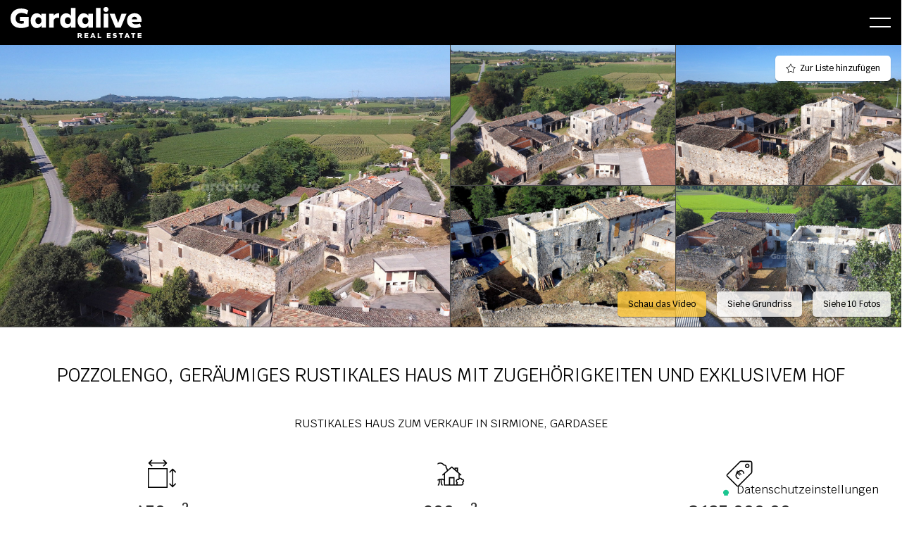

--- FILE ---
content_type: text/html; charset=utf-8
request_url: https://www.gardalive.com/immobilien/sirmione/pozzolengo-geraeumiges-rustikales-haus
body_size: 84028
content:
<!DOCTYPE html><html class="no-js" lang="de-DE" countryCode="US"><head><!-- Google Tag Manager --> <script>(function(w,d,s,l,i){w[l]=w[l]||[];w[l].push({'gtm.start': 
new Date().getTime(),event:'gtm.js'});var f=d.getElementsByTagName(s)[0], 
j=d.createElement(s),dl=l!='dataLayer'?'&l='+l:'';j.async=true;j.src= 
'https://www.googletagmanager.com/gtm.js?id='+i+dl;f.parentNode.insertBefore(j,f); 
})(window,document,'script','dataLayer','GTM-PCKF297');</script> <!-- End Google Tag Manager --> <!-- Global site tag (gtag.js) - Google Analytics --> <script async src="https://www.googletagmanager.com/gtag/js?id=G-D44L7JD1J4"></script> <script> 
window.dataLayer = window.dataLayer || []; 
function gtag(){dataLayer.push(arguments);} 
gtag('js', new Date()); 
gtag('config', 'G-D44L7JD1J4'); </script> <!-- Hotjar Tracking Code for www.lakegardaproperty.de --> <script> 
(function(h,o,t,j,a,r){ 
h.hj=h.hj||function(){(h.hj.q=h.hj.q||[]).push(arguments)}; 
h._hjSettings={hjid:579445,hjsv:5}; 
a=o.getElementsByTagName('head')[0]; 
r=o.createElement('script');r.async=1; 
r.src=t+h._hjSettings.hjid+j+h._hjSettings.hjsv; 
a.appendChild(r); 
})(window,document,'//static.hotjar.com/c/hotjar-','.js?sv='); </script><meta property="og:title" content="Pozzolengo, geräumiges rustikales Haus " /><meta property="og:description" content="Pozzolengo, geräumiges rustikales Haus " /><meta property="og:image" content="https://www.gardalive.com/var/21925/storage/images/media/immagini/ufficio-sirmione/sirm_002/sirm_002_1/525351-1-ita-IT/sirm_002_1_preview.jpg" /><script type="application/ld+json">{ "@context": "http://schema.org/",
"@type": "Product",
"name": "Pozzolengo, geräumiges rustikales Haus ",
"image": "https://www.gardalive.com/var/21925/storage/images/media/immagini/ufficio-sirmione/sirm_002/sirm_002_1/525351-1-ita-IT/sirm_002_1_full.jpg",
"description": "Pozzolengo – 5 Km von Sirmione entfernt befindet sich Pozzolengo, berühmt für Ihr typisches Zentrum mit seinem fast unbeschädigten Schloss und den mittelalterlichen Mauern. Noch heute ist dieses mittelalterliche Dorf gewohnt und haltet ihren alten Zauber dank Ihrer höhen Lage, die einmal erlaubte, das Volk vom Feindüberfällen zu stützen. Pozzolengo ist auch das Land vom Lugana, der beliebte Wein vom Gardasee, und vom berühmten Safran von Pozzolengo. Der besondere ländlichere Charakter macht Pozzolengo das perfekte Ort in der Nähe vom renommierten Sirmione für diejenige, die einen stillen Lebensstil im Kontakt mit der Natur haben möchten. Rustikal mit großem Grundstück zu renovierenDiese Immobilie von Pozzolengo ist ein interessantes rustikales Haus zu renovieren mit einem großen grünen Grundstück. Durch ein altes Portal treten Sie das große Eigentum ein, die aus einem internen Hof mit privatem Garten besteht, wo es sich die zentrale Immobilie auf 3 Ebene befindet. Das äußere Gebiet hat große private Arkaden und ein anderes Gebäude, das perfekt für eine Dependance wäre. Dank der großen Dimensionen und der Nähe zu den haupttouristischen Orten des Gardasees ist diese Immobilie geeignet, eine Einzelvilla oder mehrere Wohneinheiten bzw. B&B zu werden.Es besteht die Möglichkeit, ein angrenzendes landwirtschaftliches Grundstück von ca. 5.000 qm separat zu erwerben.",
"disambiguatingDescription": "Pozzolengo, 5 Km von Sirmione entfernt bieten wir in einem alten Dorf ein interessantes rustikales Haus zu renovieren: Ideale Lösung, um eine Einzelvilla oder mehrere Wohneinheiten mit privaten externen Räumen aufzubauen.", "url": "https://www.gardalive.com/immobilien/sirmione/pozzolengo-geraeumiges-rustikales-haus"}</script><title>Pozzolengo, geräumiges rustikales Haus </title><meta http-equiv="Content-Type" content="text/html; charset=utf-8" /><meta http-equiv="Content-language" content="de-DE" /><meta name="description" content="Wunderschönes rustikales Haus in Pozzolengo am Gardasee zu renovieren. Interessante Gelegenheit für die breite Fläche und die Lage in der Nähe von den berühmtesten Touristenorten am Gardasee." /><meta name="keywords" content="GardaLive" /><meta name="author" content="GardaLive" /><meta name="copyright" content="GardaLive" /><link rel="icon" href="/var/21925/storage/original/application/da528bea1f71767cbb892aaf587549db.ico" type="application/octet-stream" /><link rel="Shortcut icon" href="/var/21925/storage/original/application/da528bea1f71767cbb892aaf587549db.ico" /><meta name="format-detection" content="telephone=no"><meta name="SKYPE_TOOLBAR" content="SKYPE_TOOLBAR_PARSER_COMPATIBLE" /><link id="countryCode_DE" rel="alternate" href="https://.gardalive.com/immobilien/sirmione/pozzolengo-geraeumiges-rustikales-haus" hreflang="de" /><link id="countryCode_EN" rel="alternate" href="https://en.gardalive.com/properties/sirmione/pozzolengo-spacious-rustic-house" hreflang="en" /><link id="countryCode_IT" rel="alternate" href="https://it.gardalive.com/case/sirmione/pozzolengo-rustico-di-ampie-dimensioni" hreflang="it" /><meta name = "viewport" content = "width=device-width, initial-scale=1.0, maximum-scale=1.0, user-scalable=no"><script type="text/javascript"> 
var _iub = _iub || []; 
_iub.csConfiguration = {"askConsentAtCookiePolicyUpdate":true,"cookiePolicyInOtherWindow":true,"countryDetection":true,"enableFadp":true,"enableLgpd":true,"enableTcf":true,"enableUspr":true,"floatingPreferencesButtonDisplay":"bottom-right","googleAdditionalConsentMode":true,"lgpdAppliesGlobally":false,"perPurposeConsent":true,"siteId":1310881,"tcfPurposes":{"2":"consent_only","7":"consent_only","8":"consent_only","9":"consent_only","10":"consent_only","11":"consent_only"},"whitelabel":false,"cookiePolicyId":84075919,"lang":"de","floatingPreferencesButtonCaption":true, "banner":{ "acceptButtonCaptionColor":"#FFFFFF","acceptButtonColor":"#0073CE","acceptButtonDisplay":true,"backgroundColor":"#FFFFFF","closeButtonRejects":true,"customizeButtonCaptionColor":"#4D4D4D","customizeButtonColor":"#DADADA","customizeButtonDisplay":true,"explicitWithdrawal":true,"listPurposes":true,"position":"float-bottom-center","rejectButtonCaptionColor":"#FFFFFF","rejectButtonColor":"#0073CE","rejectButtonDisplay":true,"showPurposesToggles":true,"textColor":"#000000" }}; </script> <script type="text/javascript" src="//cdn.iubenda.com/cs/tcf/stub-v2.js"></script> <script type="text/javascript" src="//cdn.iubenda.com/cs/tcf/safe-tcf-v2.js"></script> <script type="text/javascript" src="//cdn.iubenda.com/cs/gpp/stub.js"></script> <script type="text/javascript" src="//cdn.iubenda.com/cs/iubenda_cs.js" charset="UTF-8" async></script></head><body 
class="section_7 
 parent_207 
 node_15078 
 ger-DE 
 page_property
 "><!-- Google Tag Manager (noscript) --> <noscript><iframe src="https://www.googletagmanager.com/ns.html?id=GTM-PCKF297" 
height="0" width="0" style="display:none;visibility:hidden"></iframe></noscript> <!-- End Google Tag Manager (noscript) --><link rel="stylesheet" type="text/css" href="/var/21925/cache/public/stylesheets/2ad1d83a0d3bec919e7bce734f268d79_all.css" /><script type="text/javascript" src="/var/21925/cache/public/javascript/89da965f75324c00851c84a8012a9a35.js" charset="utf-8" ></script><div id="viewport" class="viewport" style="opacity:0;"><!-- layoutTop --><div class="layoutTop"><div class="title-bar"><div class="logo"><a href="/"><img id="logo-img" src="/extension/femarlabs_design_21925_v5/design/user_skin/images/logo.png" alt="GardaLive" /></a></div><div class="toggle-topbar"><a href="javascript:void(0);"><div class="menu-trigger"><div class="bar"></div><div class="bar"></div></div></a></div><div class="responsive-menu"><div class="top-language"><select class="custom_select" onChange="selectLanguage(this.value)"><option debug="3" countryCode="DE" value="https://.gardalive.com/immobilien/sirmione/pozzolengo-geraeumiges-rustikales-haus" selected="selected">Deutsch</option><option debug="Pozzolengo, spacious rustic house" countryCode="EN" value="https://en.gardalive.com/properties/sirmione/pozzolengo-spacious-rustic-house" >English</option><option debug="Pozzolengo, rustico di ampie dimensioni" countryCode="IT" value="https://it.gardalive.com/case/sirmione/pozzolengo-rustico-di-ampie-dimensioni" >Italiano</option></select></div><div class="defloater"><!-- vuoto --></div><ul class="mobileMenu"><li class="topMenu_item node_16795
 hide-for-large "
 debug="immobilien/sirmione/pozzolengo-geraeumiges-rustikales-haus - /advanced-search"><a href="/advanced-search" 
title="Immobiliensuche"><span>Immobiliensuche</span></a></li><li class="topMenu_item node_16471
 "
 debug="immobilien/sirmione/pozzolengo-geraeumiges-rustikales-haus - /haus-gardasee-verkaufen"><a href="/haus-gardasee-verkaufen" 
title="Haus zu verkaufen"><span>Haus zu verkaufen</span></a></li><li class="topMenu_item node_1780
 "
 debug="immobilien/sirmione/pozzolengo-geraeumiges-rustikales-haus - /haus-am-gardasee-kaufen"><a href="/haus-am-gardasee-kaufen" 
title="Ein Haus kaufen"><span>Ein Haus kaufen</span></a></li><li class="topMenu_item node_1802
 "
 debug="immobilien/sirmione/pozzolengo-geraeumiges-rustikales-haus - https://prestige.gardalive.com"><a href="https://prestige.gardalive.com" 
 title="Prestigeträchtige Immobilien"><span>Prestigeträchtige Immobilien</span></a></li></ul><div class="defloater"><!-- vuoto --></div><div class="whatsapp"><a href="https://wa.me/393491456814" target="_blank">+39 349 1456814</a></div><div class="defloater"><!-- vuoto --></div><div class="phone"><a href="tel:+390309196395" target="_blank" onClick="ga('send', 'event', 'evento', 'chiamata header', '+39 030 9196395');">+39 030 9196395</a></div><div class="defloater"><!-- vuoto --></div><div class="wishlist_counter" style="display:none"><a href="/wishlist"><span class="wishlist_text">Meine Auswahl (</span><span class="wishlist_size"></span><span class="wishlist_text">)</span></a></div><div class="defloater"><!-- vuoto --></div></div></div><div class="top-bar"><div class="top-bar-left"><div class="logo"><a href="/"><img id="logo-img" src="/var/21925/storage/images/media/componenti-layout/gardalive/523976-1-ita-IT/gardalive_full.png" alt="GardaLive" /></a></div></div><div class="top-bar-right tools-right"><ul class="topMenu"><li class="topMenu_item node_16795
 hide-for-large "
 debug="immobilien/sirmione/pozzolengo-geraeumiges-rustikales-haus - /advanced-search"><a href="/advanced-search" 
title="Immobiliensuche"><span>Immobiliensuche</span></a></li><li class="topMenu_item node_16471
 "
 debug="immobilien/sirmione/pozzolengo-geraeumiges-rustikales-haus - /haus-gardasee-verkaufen"><a href="/haus-gardasee-verkaufen" 
title="Haus zu verkaufen"><span>Haus zu verkaufen</span></a></li><li class="topMenu_item node_1780
 "
 debug="immobilien/sirmione/pozzolengo-geraeumiges-rustikales-haus - /haus-am-gardasee-kaufen"><a href="/haus-am-gardasee-kaufen" 
title="Ein Haus kaufen"><span>Ein Haus kaufen</span></a></li><li class="topMenu_item node_1802
 "
 debug="immobilien/sirmione/pozzolengo-geraeumiges-rustikales-haus - https://prestige.gardalive.com"><a href="https://prestige.gardalive.com" 
 title="Prestigeträchtige Immobilien"><span>Prestigeträchtige Immobilien</span></a></li></ul><div class="whatsapp"><a href="https://wa.me/393491456814" target="_blank"></a></div><div class="phone"><a href="tel:+390309196395" target="_blank" onClick="ga('send', 'event', 'evento', 'chiamata header', '+39 030 9196395');">+39 030 9196395</a></div><div class="top-language"><select class="custom_select" onChange="selectLanguage(this.value)"><option debug="3" countryCode="DE" value="https://.gardalive.com/immobilien/sirmione/pozzolengo-geraeumiges-rustikales-haus" selected="selected">Deutsch</option><option debug="Pozzolengo, spacious rustic house" countryCode="EN" value="https://en.gardalive.com/properties/sirmione/pozzolengo-spacious-rustic-house" >English</option><option debug="Pozzolengo, rustico di ampie dimensioni" countryCode="IT" value="https://it.gardalive.com/case/sirmione/pozzolengo-rustico-di-ampie-dimensioni" >Italiano</option></select></div></div><div class="wishlist_counter" style="display:none"><a href="/wishlist"><span class="wishlist_text">Meine Auswahl (</span><span class="wishlist_size"></span><span class="wishlist_text">)</span></a></div></div></div><!-- /layoutTop --><div class="defloater"><!-- vuoto --></div><!-- layoutBody --><div class="layoutBody"><!-- full/page_property.tpl --><div class="header_galley"><div class="row expanded collapse"><div class="medium-6 column first-image " sales_status="0" property_node_id="15078" specialprice_date="1706543700"><a href="javascript:void(0);" class="header-clearing" image-id="image_15072" title=""><div class="header_mosaic_item"><div class="header_mosaic_wrapper"><div class="header_mosaic_image" style="background-image:url(/var/21925/storage/images/media/immagini/ufficio-sirmione/sirm_002/sirm_002_1/525351-1-ita-IT/sirm_002_1_full25.jpg);"></div></div><img src="/extension/femarlabs_design_21925_v5/design/user_skin/images/image-gallery.png" width="960" height="600" alt="Pozzolengo, geräumiges rustikales Haus " /></div></a></div><div class="medium-3 show-for-medium column"><a href="javascript:void(0);" class="header-clearing" image-id="image_15076" title=""><div class="header_mosaic_item"><div class="header_mosaic_wrapper"><div class="header_mosaic_image" style="background-image:url(/var/21925/storage/images/media/immagini/ufficio-sirmione/sirm_002/sirm_002_2/525363-1-ita-IT/sirm_002_2_full25.jpg);"></div></div><img src="/extension/femarlabs_design_21925_v5/design/user_skin/images/image-gallery.png" width="960" height="600" alt="Pozzolengo, geräumiges rustikales Haus " /></div></a></div><div class="medium-3 show-for-medium column"><a href="javascript:void(0);" class="header-clearing" image-id="image_15074" title=""><div class="header_mosaic_item"><div class="header_mosaic_wrapper"><div class="header_mosaic_image" style="background-image:url(/var/21925/storage/images/media/immagini/ufficio-sirmione/sirm_002/sirm_002_3/525357-1-ita-IT/sirm_002_3_full25.jpg);"></div></div><img src="/extension/femarlabs_design_21925_v5/design/user_skin/images/image-gallery.png" width="960" height="600" alt="Pozzolengo, geräumiges rustikales Haus " /></div></a></div><div class="medium-3 show-for-medium column"><a href="javascript:void(0);" class="header-clearing" image-id="image_15075" title=""><div class="header_mosaic_item"><div class="header_mosaic_wrapper"><div class="header_mosaic_image" style="background-image:url(/var/21925/storage/images/media/immagini/ufficio-sirmione/sirm_002/sirm_002_4/525360-1-ita-IT/sirm_002_4_full25.jpg);"></div></div><img src="/extension/femarlabs_design_21925_v5/design/user_skin/images/image-gallery.png" width="960" height="600" alt="Pozzolengo, geräumiges rustikales Haus " /></div></a></div><div class="medium-3 show-for-medium column"><a href="javascript:void(0);" class="header-clearing" image-id="image_15069" title=""><div class="header_mosaic_item"><div class="header_mosaic_wrapper"><div class="header_mosaic_image" style="background-image:url(/var/21925/storage/images/media/immagini/ufficio-sirmione/sirm_002/sirm_002_5/525342-1-ita-IT/sirm_002_5_full25.jpg);"></div></div><img src="/extension/femarlabs_design_21925_v5/design/user_skin/images/image-gallery.png" width="960" height="600" alt="Pozzolengo, geräumiges rustikales Haus " /></div></a></div></div><div class='add_to_wishlist' ref='SIRM_002'
 data='{ 
 "node_id": "15078",
 "ref": "SIRM_002"
}'><span class="text">Zur Liste hinzufügen</span><span class="active_text">Aus Liste entfernen</span></div><div class="gallery_buttons"><a href="javascript:void(0);" image-id="image_15072" title="" class="header-clearing view_gallery">Siehe 10 Fotos</a><a href="javascript:void(0);" class="view_gallery planimetry_gellery" image-id="image_28204">Siehe Grundriss</a><a href="javascript:void(0);" class="view_video" data-open="video_modal">Schau das Video</a></div></div><div id="clearing_15078" style="width:0; height:0; overflow:hidden;"><a id="image_15072" href="/var/21925/storage/images/media/immagini/ufficio-sirmione/sirm_002/sirm_002_1/525351-1-ita-IT/sirm_002_1_full25.jpg" target="_blank"><img data-caption="" src="/var/21925/storage/images/media/immagini/ufficio-sirmione/sirm_002/sirm_002_1/525351-1-ita-IT/sirm_002_1_small.jpg" alt="Pozzolengo, geräumiges rustikales Haus " width="100" height="56" /></a><a id="image_15076" href="/var/21925/storage/images/media/immagini/ufficio-sirmione/sirm_002/sirm_002_2/525363-1-ita-IT/sirm_002_2_full25.jpg" target="_blank"><img data-caption="" src="/var/21925/storage/images/media/immagini/ufficio-sirmione/sirm_002/sirm_002_2/525363-1-ita-IT/sirm_002_2_small.jpg" alt="Pozzolengo, geräumiges rustikales Haus " width="100" height="56" /></a><a id="image_15074" href="/var/21925/storage/images/media/immagini/ufficio-sirmione/sirm_002/sirm_002_3/525357-1-ita-IT/sirm_002_3_full25.jpg" target="_blank"><img data-caption="" src="/var/21925/storage/images/media/immagini/ufficio-sirmione/sirm_002/sirm_002_3/525357-1-ita-IT/sirm_002_3_small.jpg" alt="Pozzolengo, geräumiges rustikales Haus " width="100" height="56" /></a><a id="image_15075" href="/var/21925/storage/images/media/immagini/ufficio-sirmione/sirm_002/sirm_002_4/525360-1-ita-IT/sirm_002_4_full25.jpg" target="_blank"><img data-caption="" src="/var/21925/storage/images/media/immagini/ufficio-sirmione/sirm_002/sirm_002_4/525360-1-ita-IT/sirm_002_4_small.jpg" alt="Pozzolengo, geräumiges rustikales Haus " width="100" height="56" /></a><a id="image_15069" href="/var/21925/storage/images/media/immagini/ufficio-sirmione/sirm_002/sirm_002_5/525342-1-ita-IT/sirm_002_5_full25.jpg" target="_blank"><img data-caption="" src="/var/21925/storage/images/media/immagini/ufficio-sirmione/sirm_002/sirm_002_5/525342-1-ita-IT/sirm_002_5_small.jpg" alt="Pozzolengo, geräumiges rustikales Haus " width="100" height="56" /></a><a id="image_15070" href="/var/21925/storage/images/media/immagini/ufficio-sirmione/sirm_002/sirm_002_6/525345-1-ita-IT/sirm_002_6_full25.jpg" target="_blank"><img data-caption="" src="/var/21925/storage/images/media/immagini/ufficio-sirmione/sirm_002/sirm_002_6/525345-1-ita-IT/sirm_002_6_small.jpg" alt="Pozzolengo, geräumiges rustikales Haus " width="100" height="56" /></a><a id="image_15068" href="/var/21925/storage/images/media/immagini/ufficio-sirmione/sirm_002/sirm_002_7/525339-1-ita-IT/sirm_002_7_full25.jpg" target="_blank"><img data-caption="" src="/var/21925/storage/images/media/immagini/ufficio-sirmione/sirm_002/sirm_002_7/525339-1-ita-IT/sirm_002_7_small.jpg" alt="Pozzolengo, geräumiges rustikales Haus " width="100" height="56" /></a><a id="image_15073" href="/var/21925/storage/images/media/immagini/ufficio-sirmione/sirm_002/sirm_002_8/525354-1-ita-IT/sirm_002_8_full25.jpg" target="_blank"><img data-caption="" src="/var/21925/storage/images/media/immagini/ufficio-sirmione/sirm_002/sirm_002_8/525354-1-ita-IT/sirm_002_8_small.jpg" alt="Pozzolengo, geräumiges rustikales Haus " width="100" height="56" /></a><a id="image_15077" href="/var/21925/storage/images/media/immagini/ufficio-sirmione/sirm_002/sirm_002_9/525366-1-ita-IT/sirm_002_9_full25.jpg" target="_blank"><img data-caption="" src="/var/21925/storage/images/media/immagini/ufficio-sirmione/sirm_002/sirm_002_9/525366-1-ita-IT/sirm_002_9_small.jpg" alt="Pozzolengo, geräumiges rustikales Haus " width="100" height="56" /></a><a id="image_15071" href="/var/21925/storage/images/media/immagini/ufficio-sirmione/sirm_002/sirm_002_10/525348-1-ita-IT/sirm_002_10_full25.jpg" target="_blank"><img data-caption="" src="/var/21925/storage/images/media/immagini/ufficio-sirmione/sirm_002/sirm_002_10/525348-1-ita-IT/sirm_002_10_small.jpg" alt="Pozzolengo, geräumiges rustikales Haus " width="100" height="56" /></a></div><script>$(document).ready(function(){ clearing_15078 = $( "#clearing_15078" ).detach();
 clearing_15078.appendTo( "body" );
$( "#clearing_15078" ).lightGallery({ mode: 'lg-fade',
 speed : 0,
 share: false,
 zoom: false,
 autoplay: false,
 autoplayControls: false,
 download: false,
 fullScreen: true,
 thumbnail:false,
 toogleThumb: false,
 appendCounterTo: '.lg-sub-counter'
 });
$('.header-clearing').click(function(e){ imageid = "#" + $(this).attr('image-id');
 $( imageid ).trigger( "click" );
 });
});</script><div class="defloater"></div><div class="layoutPage page_property"><div class="row content"><div class="large-12 column content_main"><h1>Pozzolengo, geräumiges rustikales Haus mit Zugehörigkeiten und exklusivem Hof</h1><h2>Rustikales Haus zum Verkauf in Sirmione, Gardasee</h2><div class="defloater"></div><div class="row icon_block cols_3"><div class="icon_item surface" title="Kommerziellen Oberfläche besteht aus:
- Gesamtfläche der Immobilie einschließlich der Wände
- proportionaler Anteil der Terrassen/Balkone
- proportionaler Anteil des Gartens
- proportionaler Anteil der Garage
- proportionaler Anteil des Kellers"><div class="icon_value">450m<sup>2</sup></div><div class="icon_label">Wohnfläche</div></div><div class="icon_item garden_area"><div class="icon_value">900m<sup>2</sup></div><div class="icon_label">Garten • Grundstück</div></div><div class="icon_item price"><div class="icon_value">€ 135.000,00</div><div class="icon_label">Preis</div></div></div><div class="defloater"></div><div class="spacer_40"></div><div class="defloater"></div><div class="lgp-id">GARDALIVE ID: SIRM_002</div><div class="defloater"></div><div class="spacer_20"></div><div class="defloater"></div><a href="javascript:void(0);" class="button-orange" data-open="visit_modal"><span>Ihren virtuellen Termin vereinbaren</span></a><div class="defloater"></div></div></div><div class="defloater"></div><div class="layout_row_grey no_padding"><div class="row" data-equalizer="node_15078"><div class="large-12 columns"><ul class="property_menu"><li><a href="/immobilien-sirmione" 
title="Sirmione" >Alle Immobilien in Sirmione</a></li><li><a href="/advanced-search">Erweiterte Suche</a></li></ul></div><div class="defloater"></div><div class="large-8 column body_contents" data-equalizer-watch="node_15078" equalizeOn="large"><div class="planimetry"><a href="javascript:void(0);" class="planimetry_link planimetry_gellery" image-id="image_28204"><div class="planimetry_image"><img src="/var/21925/storage/images/media/immagini/ufficio-sirmione/sirm_002/2e-ballino-gardalive/840483-1-ita-IT/2e-ballino-gardalive_large-2.jpg" /></div><div class="planimetry_text">Siehe Grundriss</div></a></div><div id="planimetry_15078" style="width:0; height:0; overflow:hidden;"><a id="image_28204" href="/var/21925/storage/images/media/immagini/ufficio-sirmione/sirm_002/2e-ballino-gardalive/840483-1-ita-IT/2e-ballino-gardalive_full.jpg" target="_blank"><img data-caption="" src="/var/21925/storage/images/media/immagini/ufficio-sirmione/sirm_002/2e-ballino-gardalive/840483-1-ita-IT/2e-ballino-gardalive_large-2.jpg" alt="Pozzolengo, geräumiges rustikales Haus " width="210" height="148" /></a></div><script>$(document).ready(function(){ planimetry_15078 = $( "#planimetry_15078" ).detach();
 planimetry_15078.appendTo( "body" );
$( "#planimetry_15078" ).lightGallery({ mode: 'lg-fade',
 speed : 0,
 share: false,
 zoom: false,
 autoplay: false,
 autoplayControls: false,
 download: false,
 fullScreen: true,
 thumbnail:false,
 toogleThumb: false,
 appendCounterTo: '.lg-sub-counter'
 });
$('.planimetry_gellery').click(function(e){ imageid = "#" + $(this).attr('image-id');
 $( imageid ).trigger( "click" );
 });
 });</script><h3>Beschreibung der Immobilie</h3><p>Pozzolengo – 5 Km von Sirmione entfernt befindet sich Pozzolengo, berühmt für Ihr typisches Zentrum mit seinem fast unbeschädigten Schloss und den mittelalterlichen Mauern. Noch heute ist dieses mittelalterliche Dorf gewohnt und haltet ihren alten Zauber dank Ihrer höhen Lage, die einmal erlaubte, das Volk vom Feindüberfällen zu stützen. Pozzolengo ist auch das Land vom Lugana, der beliebte Wein vom Gardasee, und vom berühmten Safran von Pozzolengo. Der besondere ländlichere Charakter macht Pozzolengo das perfekte Ort in der Nähe vom renommierten Sirmione für diejenige, die einen stillen Lebensstil im Kontakt mit der Natur haben möchten.</p><p> </p><p><b>Rustikal mit großem Grundstück zu renovieren</b></p><p>Diese Immobilie von Pozzolengo ist <b>ein interessantes rustikales Haus</b> <b>zu renovieren mit einem großen grünen Grundstück</b>. Durch ein altes Portal treten Sie das große Eigentum ein, die aus einem internen Hof mit privatem Garten besteht, wo es sich die zentrale Immobilie auf 3 Ebene befindet. Das äußere Gebiet hat große private Arkaden und ein anderes Gebäude, das perfekt für eine Dependance wäre. Dank der großen Dimensionen und <b>der Nähe zu den haupttouristischen Orten</b> <b>des Gardasees</b> ist diese Immobilie geeignet, eine Einzelvilla oder mehrere Wohneinheiten bzw. B&amp;B zu werden.</p><p>Es besteht die Möglichkeit, ein <b>angrenzendes landwirtschaftliches Grundstück</b> von ca. 5.000 qm separat zu erwerben.</p><div class="defloater"></div><ul class="property_features"><li class="type"><span class="feature_label">Immobilientyp:</span> <span class="feature_value">Rustikales Haus</span></li><li class="year"><span class="feature_label">Jahr:</span> <span class="feature_value">1915</span></li><li class="garage"><span class="feature_label">Garage / Parkplatz:</span> <span class="feature_value">0</span></li><li class="furnished"><span class="feature_label">Möbliert:</span> <span class="feature_value">nein</span></li><li class="garden"><span class="feature_label">Garten:</span> <span class="feature_value">ja</span></li><li class="pool"><span class="feature_label">Pool:</span> <span class="feature_value">nein</span></li><li class="lakeview"><span class="feature_label">Seeblick:</span> <span class="feature_value">nein</span></li><li class="balcony"><span class="feature_label">Balkon:</span> <span class="feature_value">nein</span></li><li class="terrace"><span class="feature_label">Terrasse:</span> <span class="feature_value">nein</span></li><li class="lift"><span class="feature_label">Lift:</span> <span class="feature_value">nein</span></li><li class="heating"><span class="feature_label">Heizung:</span><span class="feature_value">Unabhängig</span></li><li class="cooling"><span class="feature_label">Klimatisierung:</span> <span class="feature_value">nein</span></li><li class="condominium"><span class="feature_label">Jährliche Hauskosten:</span> <span class="feature_value">nein</span></li></ul><div class="defloater"></div><div class="text-center buttons_block"><a href='javascript:void(0);' class='button-outline add_to_wishlist' ref='SIRM_002'
 data='{ 
 "node_id": "15078",
 "ref": "SIRM_002"
 }'><span class="text">Zur Liste hinzufügen</span><span class="active_text">Aus Liste entfernen</span></a><a href="javascript:void(0);" image-id="image_15072" title="" class="button-outline header-clearing">Alle Fotos ansehen</a><div class="defloater hide-for-medium"></div><div class="spacer_30 hide-for-medium"></div><div class="defloater hide-for-medium"></div><a href="javascript:void(0);" class="button-filled" data-open="print_modal"><span>Immobilien-Details herunterladen</span></a></div><div class="defloater"></div><div class="spacer_30"></div><div class="defloater"></div><script type="text/javascript" src="https://s7.addthis.com/js/300/addthis_widget.js#pubid=ra-607d764e4c873079" async defer></script><div class="addthis_inline_share_toolbox text-center"></div><div class="defloater"></div></div><div class="defloater hide-for-large"></div><div class="large-4 column size_contennts"><div id="cta15078" class="side_panel" data-equalizer-watch="node_15078"><h4>Kontaktieren Sie Ihren persönlichen Berater</h4><p>Oder lassen Sie Ihre Daten hier um von einem Spezialisten angerufen zu werden.</p><div class="defloater"></div><div class="spacer_20"></div><div class="defloater"></div><a id="form15078"></a><div class="row"><form class="form_property" action="/femarlabsform/validate" method="post" name="form_nl_15078" id="form_nl_15078"><div class="large-12 medium-6 small-12 column"><div class="required"><input placeholder="Vorname" type="text" class="field" name="nome" id="Vorname" /></div></div><div class="large-12 medium-6 small-12 column"><div class="required"><input placeholder="Nachname" type="text" class="field" name="cognome" id="Nachname" /></div></div><div class="large-12 medium-6 small-12 column"><div class="required"><input placeholder="E-mail" type="email" class="field" name="email-contatto" id="E-Mail" /></div><input type="hidden" name="email" value="noreply@gardalive.com" /></div><div class="large-12 medium-6 small-12 column"><div class="required"><input placeholder="Telefon" type="text" class="field" name="telefono" id="Telefon" /></div></div><div class="large-12 column"><textarea class="textbox" name="Messaggio" id="Messaggio" rows="5" wrap="VIRTUAL" placeholder="Senden Sie eine Nachricht oder schlagen Sie ein Datum für einen Termin vor" style="height:86px;"></textarea></div><div class="large-12 column"><div class="form_privacy"><p>Hiermit erkläre ich, dass ich die <a class="link_privacy" href="https://www.iubenda.com/privacy-policy/84075919" target="_blank">Datenschutzerklärung</a> gelesen habe, diese Bedingungen akzeptiere und meine Zustimmung zur Verarbeitung meiner persönlichen Daten für die dort vorgesehenen Zwecke und gebe.</p></div><div class="defloater"></div><div class="form_radio"><input type="hidden" name="Privacy" id="Privacy" value="" /><label><input type="radio" name="privacy" value="SI" onclick="document.getElementById('Privacy').value='SI'" /><span>Ich Akzeptiere</span></label><label><input type="radio" name="privacy" value="NO" onclick="document.getElementById('Privacy').value=''" /><span>Ich Akzeptiere nicht</span></label></div><div class="defloater"></div><div class="spacer_5"></div><div class="defloater"></div><div class="form_privacy"><p>Ich gebe meine Zustimmung zur Verarbeitung meiner personenbezogenen Daten zu Marketingzwecken oder zur Verarbeitung der <a class="link_privacy" href="https://www.iubenda.com/privacy-policy/84075919" target="_blank">Datenschutzerklärung</a>.</p></div><div class="defloater"></div><div class="form_radio"><label><input type="radio" name="opt_out" value="SI" /><span>Ich Akzeptiere</span></label><label><input type="radio" name="opt_out" value="NO" /><span>Ich Akzeptiere nicht</span></label></div></div><div class="large-12 column"><input type="hidden" name="action" value="http://devspace.femarconsulting.com/formSenderAttMandrill/index.php" /><input type="hidden" name="action2" value="http://30752.femarlabs.com/modules/Webforms/capture.php" /><input type="hidden" name="template" value="FemarCMS" /><input type="hidden" name="orgname" value="Adamas S.r.l." /><input type="hidden" name="subject" value="[Richiesta informazioni immobile] SIRM_002 - Pozzolengo, geräumiges rustikales Haus " /> <input type="hidden" name="label:Lingua" value="DE" /><input type="hidden" name="description" value="Pozzolengo, geräumiges rustikales Haus " /><input type="hidden" name="label:Link_immobile" value="https://www.gardalive.com/content/view/full/15078" /><input type="hidden" name="label:Identificativo_Immobile" value="SIRM_002" /><input type="hidden" name="parent_node_id" value="207" /><input type="hidden" name="paese_immobile" value="Sirmione" /><input type="hidden" name="id_immobile" value="" /><input type="hidden" name="tipo_immobile" value="7" /><input type="hidden" name="comune" value="" /><input type="hidden" name="__vtrftk" value="sid:9bfe9f57d1f2a81da1cefcc5b7add475dff111c2,1478680730" /><input type="hidden" name="publicid" value="b570f1ab06a2b63e8393d9bd55778636" /><input type="hidden" name="create" value="lead" /><input type="hidden" name="leadsource" value="Sito gardalive.com" /><input type="hidden" name="leadstatus" value="Non ancora contattato" /><input type="hidden" name="return_ok" value="https://www.gardalive.com/immobilien/sirmione/pozzolengo-geraeumiges-rustikales-haus/(return)/ok_15078#form15078" /> <input type="hidden" name="return_ko" value="https://www.gardalive.com/immobilien/sirmione/pozzolengo-geraeumiges-rustikales-haus/(error)/form_15078#back15078" /> <input type="hidden" name="source" value="https://www.gardalive.com/immobilien/sirmione/pozzolengo-geraeumiges-rustikales-haus" /><input type="hidden" name="send_to" value="info@gardalive.com" /><input type="hidden" name="locale" value="DE" /><input type="hidden" name="site" value="www.gardalive.com" /><input type="hidden" name="MailChimp_apiUrl" value="https://gardalive.us12.list-manage.com/subscribe/post" /><input type="hidden" name="MailChimp_listId" value="39742ef646" /><input type="hidden" name="MailChimp_apikey" value="cccf84b63fa98fb190442856d82ac727-us12" /><input type="hidden" name="double_optin" value="none" /><input type="hidden" name="bcc_mail" value="v.bazzoli@femarconsulting.com" /><input type="hidden" name="check_method" value="1" /><input type="hidden" name="mailsender_cc" value="1" /><input type="hidden" name="nocaptcha" value="1" /><script src="https://www.google.com/recaptcha/api.js?hl=de" async defer></script><script type="text/javascript">// <![CDATA[
 function onSubmit_15078(token) { MM_validateObjForm('form_nl_15078','nome','','R','cognome','','R','email-contatto','','RisEmail','telefono','','R','Privacy','','R');
 if(document.MM_returnValue) { response = grecaptcha.getResponse();
 if (response.length == 0) { grecaptcha.reset();
 } else { document.getElementById("form_nl_15078").submit();
 } } else { grecaptcha.reset();
 } } // ]]></script><div class="form_submit"><div id="captcha_15078" class="recaptcha"></div><input class="button g-recaptcha" data-sitekey="6LdtqZgUAAAAAMTutmgYvIyt2pV_Iig7J9q2Qs1_" data-callback="onSubmit_15078" type="button" name="Submit" value="Senden" id="submit_15078" /></div></div><div class="defloater"></div></form></div><!-- UNSET --><div class="defloater"></div><div class="spacer_20"></div><div class="defloater"></div><div class="property_contact"><h5>Ihre Ansprechpartnerin für diese Immobilie</h5><div class="property_contact_info chiara_bosetti"><p><b>Chiara Bosetti</b><br /><b>Tel.:</b> +39.349.453.6967<br /><b>Email:</b> <a href="mailto:chiara.bosetti@gardalive.com">chiara.bosetti@gardalive.com</a></p></div></div></div></div></div></div><div class="defloater"></div><div class="layout_row_white border_top"><h3 class="text-center">Andere Objekte mit ähnlichen Merkmalen</h3><div class="defloater"></div><div class="spacer_40"></div><div class="defloater"></div><div id="properties" class="properties grid_4 properties_slider" data-equalizer="properties_15078"><div class="properties_item " sales_status="0" property_node_id="30140" specialprice_date="0"><a class="properties_item_link" target="_blank"
 href="/immobilien/sirmione/desenzano-del-garda-rustikales-haus-mitten-im-gruenen-mit-privatem-garten-zum-verkauf" title="Desenzano del Garda, rustikales Haus mitten im Grünen mit privatem Garten zum Verkauf"
 ><div class="contents"><div class="property_media"><div id="property-image-30140" class="property_image" style="background-image:url(/var/21925/storage/images/media/immagini/ufficio-sirmione/sirm_004/sirm_004_1-1/866287-1-ita-IT/sirm_004_1-1_preview.jpg);"><img src="/extension/femarlabs_design_21925_v5/design/user_skin/images/image.png" alt="Desenzano del Garda, rustikales Haus mitten im Grünen mit privatem Garten zum Verkauf" /></div><div class="property_thumbnails"><div id="thumbnails-30140" class="property_thumbnails_slider"><div class="property-thumbnail"><div class="property-thumbnail-image" lstyle="background-image:url(/var/21925/storage/images/media/immagini/ufficio-sirmione/sirm_004/sirm_004_1-1/866287-1-ita-IT/sirm_004_1-1_small.jpg);"><div class="change_property_image active" rel="nofollow" property_node_id="30140" image="/var/21925/storage/images/media/immagini/ufficio-sirmione/sirm_004/sirm_004_1-1/866287-1-ita-IT/sirm_004_1-1_preview.jpg"><img src="/extension/femarlabs_design_21925_v5/design/user_skin/images/image.png" alt="Desenzano del Garda, rustikales Haus mitten im Grünen mit privatem Garten zum Verkauf" /></div></div></div><div class="property-thumbnail"><div class="property-thumbnail-image" lstyle="background-image:url(/var/21925/storage/images/media/immagini/ufficio-sirmione/sirm_004/sirm_004_2-1/866296-1-ita-IT/sirm_004_2-1_small.jpg);"><div class="change_property_image " rel="nofollow" property_node_id="30140" image="/var/21925/storage/images/media/immagini/ufficio-sirmione/sirm_004/sirm_004_2-1/866296-1-ita-IT/sirm_004_2-1_preview.jpg"><img src="/extension/femarlabs_design_21925_v5/design/user_skin/images/image.png" alt="Desenzano del Garda, rustikales Haus mitten im Grünen mit privatem Garten zum Verkauf" /></div></div></div><div class="property-thumbnail"><div class="property-thumbnail-image" lstyle="background-image:url(/var/21925/storage/images/media/immagini/ufficio-sirmione/sirm_004/sirm_004_3-1/866290-1-ita-IT/sirm_004_3-1_small.jpg);"><div class="change_property_image " rel="nofollow" property_node_id="30140" image="/var/21925/storage/images/media/immagini/ufficio-sirmione/sirm_004/sirm_004_3-1/866290-1-ita-IT/sirm_004_3-1_preview.jpg"><img src="/extension/femarlabs_design_21925_v5/design/user_skin/images/image.png" alt="Desenzano del Garda, rustikales Haus mitten im Grünen mit privatem Garten zum Verkauf" /></div></div></div><div class="property-thumbnail"><div class="property-thumbnail-image" lstyle="background-image:url(/var/21925/storage/images/media/immagini/ufficio-sirmione/sirm_004/sirm_004_4-1/866293-1-ita-IT/sirm_004_4-1_small.jpg);"><div class="change_property_image " rel="nofollow" property_node_id="30140" image="/var/21925/storage/images/media/immagini/ufficio-sirmione/sirm_004/sirm_004_4-1/866293-1-ita-IT/sirm_004_4-1_preview.jpg"><img src="/extension/femarlabs_design_21925_v5/design/user_skin/images/image.png" alt="Desenzano del Garda, rustikales Haus mitten im Grünen mit privatem Garten zum Verkauf" /></div></div></div><div class="property-thumbnail"><div class="property-thumbnail-image" lstyle="background-image:url(/var/21925/storage/images/media/immagini/ufficio-sirmione/sirm_004/sirm_004_5-1/866302-1-ita-IT/sirm_004_5-1_small.jpg);"><div class="change_property_image " rel="nofollow" property_node_id="30140" image="/var/21925/storage/images/media/immagini/ufficio-sirmione/sirm_004/sirm_004_5-1/866302-1-ita-IT/sirm_004_5-1_preview.jpg"><img src="/extension/femarlabs_design_21925_v5/design/user_skin/images/image.png" alt="Desenzano del Garda, rustikales Haus mitten im Grünen mit privatem Garten zum Verkauf" /></div></div></div><div class="property-thumbnail"><div class="property-thumbnail-image" lstyle="background-image:url(/var/21925/storage/images/media/immagini/ufficio-sirmione/sirm_004/sirm_004_6/866299-1-ita-IT/sirm_004_6_small.jpg);"><div class="change_property_image " rel="nofollow" property_node_id="30140" image="/var/21925/storage/images/media/immagini/ufficio-sirmione/sirm_004/sirm_004_6/866299-1-ita-IT/sirm_004_6_preview.jpg"><img src="/extension/femarlabs_design_21925_v5/design/user_skin/images/image.png" alt="Desenzano del Garda, rustikales Haus mitten im Grünen mit privatem Garten zum Verkauf" /></div></div></div><div class="property-thumbnail"><div class="property-thumbnail-image" lstyle="background-image:url(/var/21925/storage/images/media/immagini/ufficio-sirmione/sirm_004/sirm_004_7/866308-1-ita-IT/sirm_004_7_small.jpg);"><div class="change_property_image " rel="nofollow" property_node_id="30140" image="/var/21925/storage/images/media/immagini/ufficio-sirmione/sirm_004/sirm_004_7/866308-1-ita-IT/sirm_004_7_preview.jpg"><img src="/extension/femarlabs_design_21925_v5/design/user_skin/images/image.png" alt="Desenzano del Garda, rustikales Haus mitten im Grünen mit privatem Garten zum Verkauf" /></div></div></div><div class="property-thumbnail"><div class="property-thumbnail-image" lstyle="background-image:url(/var/21925/storage/images/media/immagini/ufficio-sirmione/sirm_004/sirm_004_8-1/866305-1-ita-IT/sirm_004_8-1_small.jpg);"><div class="change_property_image " rel="nofollow" property_node_id="30140" image="/var/21925/storage/images/media/immagini/ufficio-sirmione/sirm_004/sirm_004_8-1/866305-1-ita-IT/sirm_004_8-1_preview.jpg"><img src="/extension/femarlabs_design_21925_v5/design/user_skin/images/image.png" alt="Desenzano del Garda, rustikales Haus mitten im Grünen mit privatem Garten zum Verkauf" /></div></div></div><div class="property-thumbnail"><div class="property-thumbnail-image" lstyle="background-image:url(/var/21925/storage/images/media/immagini/ufficio-sirmione/sirm_004/sirm_004_9-1/866320-1-ita-IT/sirm_004_9-1_small.jpg);"><div class="change_property_image " rel="nofollow" property_node_id="30140" image="/var/21925/storage/images/media/immagini/ufficio-sirmione/sirm_004/sirm_004_9-1/866320-1-ita-IT/sirm_004_9-1_preview.jpg"><img src="/extension/femarlabs_design_21925_v5/design/user_skin/images/image.png" alt="Desenzano del Garda, rustikales Haus mitten im Grünen mit privatem Garten zum Verkauf" /></div></div></div><div class="property-thumbnail"><div class="property-thumbnail-image" lstyle="background-image:url(/var/21925/storage/images/media/immagini/ufficio-sirmione/sirm_004/sirm_004_10/866314-1-ita-IT/sirm_004_10_small.jpg);"><div class="change_property_image " rel="nofollow" property_node_id="30140" image="/var/21925/storage/images/media/immagini/ufficio-sirmione/sirm_004/sirm_004_10/866314-1-ita-IT/sirm_004_10_preview.jpg"><img src="/extension/femarlabs_design_21925_v5/design/user_skin/images/image.png" alt="Desenzano del Garda, rustikales Haus mitten im Grünen mit privatem Garten zum Verkauf" /></div></div></div><div class="property-thumbnail"><div class="property-thumbnail-image" lstyle="background-image:url(/var/21925/storage/images/media/immagini/ufficio-sirmione/sirm_004/sirm_004_11-1/866311-1-ita-IT/sirm_004_11-1_small.jpg);"><div class="change_property_image " rel="nofollow" property_node_id="30140" image="/var/21925/storage/images/media/immagini/ufficio-sirmione/sirm_004/sirm_004_11-1/866311-1-ita-IT/sirm_004_11-1_preview.jpg"><img src="/extension/femarlabs_design_21925_v5/design/user_skin/images/image.png" alt="Desenzano del Garda, rustikales Haus mitten im Grünen mit privatem Garten zum Verkauf" /></div></div></div><div class="property-thumbnail"><div class="property-thumbnail-image" lstyle="background-image:url(/var/21925/storage/images/media/immagini/ufficio-sirmione/sirm_004/sirm_004_12/866317-1-ita-IT/sirm_004_12_small.jpg);"><div class="change_property_image " rel="nofollow" property_node_id="30140" image="/var/21925/storage/images/media/immagini/ufficio-sirmione/sirm_004/sirm_004_12/866317-1-ita-IT/sirm_004_12_preview.jpg"><img src="/extension/femarlabs_design_21925_v5/design/user_skin/images/image.png" alt="Desenzano del Garda, rustikales Haus mitten im Grünen mit privatem Garten zum Verkauf" /></div></div></div><div class="property-thumbnail"><div class="property-thumbnail-image" lstyle="background-image:url(/var/21925/storage/images/media/immagini/ufficio-sirmione/sirm_004/sirm_004_13/866323-1-ita-IT/sirm_004_13_small.jpg);"><div class="change_property_image " rel="nofollow" property_node_id="30140" image="/var/21925/storage/images/media/immagini/ufficio-sirmione/sirm_004/sirm_004_13/866323-1-ita-IT/sirm_004_13_preview.jpg"><img src="/extension/femarlabs_design_21925_v5/design/user_skin/images/image.png" alt="Desenzano del Garda, rustikales Haus mitten im Grünen mit privatem Garten zum Verkauf" /></div></div></div></div></div><div class='add_to_wishlist' ref='SIRM_004'
 data='{ 
 "node_id": "30140",
 "ref": "SIRM_004"
 }'></div><div class="has_video "></div></div><div class="property_data"><div class="property_name" data-equalizer-watch="properties_15078">Desenzano del Garda, rustikales Haus mitten im Grünen mit privatem Garten zum Verkauf</div><div class="property_description"><p>Desenzano, San Martino Della Battaglia. Rustikales Einfamilienhaus auf drei Etagen mit privatem Garten und Lagerraum. Gesamtfläche von ca. 240 m², umgeben von grünen Weinbergen, ausgezeichnete Lage aufgrund der Nähe zu den Hauptverkehrsstraßen und zum Gardasee.</p></div><div class="defloater"></div><div class="property_code float-left"><b>GL ID:</b> SIRM_004</div><div class="property_type float-right">Rustikales Haus</div><div class="defloater"></div><div class="property_features"><div class="defloater"></div><ul class="property_icons"><li class="surface" title="Wohnfläche">240m<sup>2</sup></li><li class="rooms" title="Anzahl Zimmer">4</li><li class="garage" title="Garage / Parkplatz">1</li><li class="bedrooms" title="Schlafzimmer">2</li><li class="baths" title="Anzahl Badezimmer">2</li></ul><div class="defloater"></div><div class="property_price_label float-left">Preis</div><div class="property_price_value float-right">€ 270.000,00</div><div class="defloater"></div></div><div class="defloater"></div></div><div class="defloater"></div></div><div class="defloater"></div></a></div></div><script type="text/javascript">$('.properties_slider').slick({ autoplay: false,
 infinite: false,
 slidesToShow: 5,
 slidesToScroll: 1,
 dots: false,
 arrows: true,
 prevArrow: '<button type="button" class="slick-prev"></button>',
 nextArrow: '<button type="button" class="slick-next"></button>',
 centerMode: false,
 speed: 1500,
 fade: false,
 cssEase: 'cubic-bezier(0.785, 0.135, 0.150, 0.860)',
 draggable: true,
 responsive: [
 { breakpoint: 1440,
 settings: { slidesToShow: 4,
 slidesToScroll: 1
 } },
 { breakpoint: 1025,
 settings: { slidesToShow: 3,
 slidesToScroll: 1
 } },
 { breakpoint: 769,
 settings: { slidesToShow: 2,
 slidesToScroll: 1
 } },
 { breakpoint: 641,
 settings: { slidesToShow: 1,
 slidesToScroll: 1
 } } ]
 });
$('.property_thumbnails_slider').slick({ autoplay: false,
 infinite: false,
 slidesToShow: 4,
 slidesToScroll: 1,
 dots: false,
 arrows: true,
 prevArrow: '<button type="button" class="slick-prev"></button>',
 nextArrow: '<button type="button" class="slick-next"></button>',
 centerMode: false,
 speed: 1500,
 fade: false,
 cssEase: 'cubic-bezier(0.785, 0.135, 0.150, 0.860)',
 draggable: false
 });
$('.properties_item').hover(function(){ var target = $('#thumbnails-' + $(this).attr('property_node_id'));
 $('.property-thumbnail-image:not(.ready)',target).each(function(){ var thumbnail = $(this);
 var style = thumbnail.attr('lstyle');
 thumbnail.removeAttr('lstyle');
 thumbnail.attr('style',style);
 thumbnail.addClass('ready');
 });
 });
$(window).resize(function(){ //$('#properties').foundation('_reflow');
 Foundation.reInit($('#properties'));
 });
$('.change_property_image').click(function(e){ e.preventDefault();
 e.stopImmediatePropagation();
 var src='url('+$(this).attr('image')+')';
 var property_node_id = $(this).attr('property_node_id');
 var target='#property-image-'+property_node_id;
 $(target).css('background-image',src);
 $('#thumbnails-'+property_node_id+' .change_property_image').removeClass('active');
 $(this).addClass('active');
 });</script></div><div class="defloater"></div><div class="layout_row_dark no_padding row expanded collapse text-white place_info" data-equalizer="place_15078"><div class="medium-6 column place_image" data-equalizer-watch="place_15078" style="background-image:url(/var/21925/storage/images/media/immagini/2019_immagini-localita/full-sirmione/321608-1-ita-IT/full-sirmione_full.jpg);"><img src="/extension/femarlabs_design_21925_v5/design/user_skin/images/image-gallery.png" width="960" height="600" /></div><div class="medium-6 column" data-equalizer-watch="place_15078"><div class="place_text"><h3>Sirmione</h3><div class="defloater"></div><div class="two-columns"><p>Sirmione ist eines der wichtigsten Reiseziele des Gardasees. Zu jeder Jahreszeit ist sie voll von Touristen, die von der bezaubernden Altstadt umgeben von den Mauern der Burg fasziniert sind. Der Kauf einer Immobilie in Sirmione ermöglicht es Ihnen, die historische und landschaftliche Schönheit in Kombination mit dem Wohlbefinden und der Gesundheit der Spa-Behandlungen zu genießen.</p></div><div class="defloater"></div><div class="spacer_20"></div><div class="defloater"></div><div class="text-right"><a class="button-outline"
 href="/die-gemeinde-sirmione" title="Sirmione" >Weitere Informationen<br />Über den Zielort Sirmione</a></div><div class="defloater"></div></div></div></div><div class="defloater"></div></div><div class="defloater"><!-- vuoto --></div><div class="row"><div class="large-12 column"><div class="backButton"><a href="javascript:history.go(-1);">BACK</a></div></div></div><div class="defloater"><!-- vuoto --></div><div class="reveal video_modal" id="video_modal" data-reveal><h5>Pozzolengo, geräumiges rustikales Haus mit Zugehörigkeiten und exklusivem Hof</h5><div class="defloater"></div><div class="spacer_15"></div><div class="defloater"></div><div class="responsive-embed widescreen"><iframe width="560" height="315" src="https://www.youtube.com/embed/-CCig_AItBc?si=Rm53DVkWfz6aHWtc" title="YouTube video player" frameborder="0" allow="accelerometer; autoplay; clipboard-write; encrypted-media; gyroscope; picture-in-picture; web-share" referrerpolicy="strict-origin-when-cross-origin" allowfullscreen></iframe></div><div class="defloater"></div><button class="close-button" data-close aria-label="Close modal" type="button"><span aria-hidden="true">&times;</span></button></div><div class="reveal" id="visit_modal" data-reveal><div class="row"><div class="large-12 column"><h5>Ihren virtuellen Termin vereinbaren</h5></div><div class="defloater"></div><div class="spacer_30"></div><div class="defloater"></div><form action="" method="post" name="form_visit_15078" id="form_visit_15078"><div class="medium-6 small-12 column"><div class="required"><input placeholder="Vorname" type="text" class="field" name="nome" id="Vorname" value="" /></div></div><div class="medium-6 small-12 column"><div class="required"><input placeholder="Nachname" type="text" class="field" name="cognome" id="Nachname" value="" /></div></div><div class="medium-6 small-12 column"><input placeholder="Telefon" type="text" class="field" name="mobile" id="mobile" value="" /></div><div class="medium-6 small-12 column"><div class="required"><input placeholder="E-mail" type="email" class="field" name="email-contatto" id="E-Mail" value="" /></div><input type="hidden" name="email" value="noreply@gardalive.com" /></div><div class="defloater"></div><div class="large-12 column"><div class="form_privacy"><p>Hiermit erkläre ich, dass ich die <a class="link_privacy" href="https://www.iubenda.com/privacy-policy/84075919" target="_blank">Datenschutzerklärung</a> gelesen habe, diese Bedingungen akzeptiere und meine Zustimmung zur Verarbeitung meiner persönlichen Daten für die dort vorgesehenen Zwecke und gebe.</p></div><div class="defloater"></div><div class="form_radio"><script type="text/javascript">// <![CDATA[
 function visitPrivacy(value){ var formObj = $('#form_visit_15078');
 $('#Privacy',formObj).val(value);
 } // ]]></script><input type="hidden" name="Privacy" id="Privacy" value="" /><label><input type="radio" name="privacy" value="SI" onclick="visitPrivacy('SI');" /><span>Ich Akzeptiere</span></label><label><input type="radio" name="privacy" value="NO" onclick="visitPrivacy('');" /><span>Ich Akzeptiere nicht</span></label></div><div class="defloater"></div><div class="spacer_5"></div><div class="defloater"></div><div class="form_privacy"><p>Ich gebe meine Zustimmung zur Verarbeitung meiner personenbezogenen Daten zu Marketingzwecken oder zur Verarbeitung der <a class="link_privacy" href="https://www.iubenda.com/privacy-policy/84075919" target="_blank">Datenschutzerklärung</a>.</p></div><div class="defloater"></div><div class="form_radio"><label><input type="radio" name="opt_out" value="SI" /><span>Ich Akzeptiere</span></label><label><input type="radio" name="opt_out" value="NO" /><span>Ich Akzeptiere nicht</span></label></div></div><div class="large-12 column"><input type="hidden" name="action" value="http://devspace.femarconsulting.com/formSenderAttMandrill/index.php" /><input type="hidden" name="action2" value="http://30752.femarlabs.com/modules/Webforms/capture.php" /><input type="hidden" name="template" value="FemarCMS" /><input type="hidden" name="orgname" value="Adamas S.r.l." /><input type="hidden" name="subject" value="[Appuntamento virtuale] SIRM_002 - Pozzolengo, geräumiges rustikales Haus " /> <input type="hidden" name="label:Lingua" value="DE" /><input type="hidden" name="description" value="[Appuntamento virtuale] SIRM_002 - Pozzolengo, geräumiges rustikales Haus " /><input type="hidden" name="label:Link_immobile" value="https://www.gardalive.com/content/view/full/15078" /><input type="hidden" name="label:Identificativo_Immobile" value="SIRM_002" /><input type="hidden" name="parent_node_id" value="207" /><input type="hidden" name="paese_immobile" value="Sirmione" /><input type="hidden" name="id_immobile" value="" /><input type="hidden" name="tipo_immobile" value="7" /><input type="hidden" name="comune" value="" /><input type="hidden" name="__vtrftk" value="sid:9bfe9f57d1f2a81da1cefcc5b7add475dff111c2,1478680730" /><input type="hidden" name="publicid" value="b570f1ab06a2b63e8393d9bd55778636" /><input type="hidden" name="create" value="lead" /><input type="hidden" name="leadsource" value="Sito gardalive.com" /><input type="hidden" name="leadstatus" value="Non ancora contattato" /><input type="hidden" name="return_ok" value="ajax" /> <input type="hidden" name="return_ko" value="ajax" /> <input type="hidden" name="source" value="https://www.gardalive.com/immobilien/sirmione/pozzolengo-geraeumiges-rustikales-haus" /><input type="hidden" name="send_to" value="info@gardalive.com" /><input type="hidden" name="locale" value="DE" /><input type="hidden" name="site" value="www.gardalive.com" /><input type="hidden" name="MailChimp_apiUrl" value="https://gardalive.us12.list-manage.com/subscribe/post" /><input type="hidden" name="MailChimp_listId" value="39742ef646" /><input type="hidden" name="MailChimp_apikey" value="cccf84b63fa98fb190442856d82ac727-us12" /><input type="hidden" name="double_optin" value="none" /><input type="hidden" name="bcc_mail" value="v.bazzoli@femarconsulting.com" /><input type="hidden" name="check_method" value="1" /><input type="hidden" name="mailsender_cc" value="1" /><input type="hidden" id="nocaptcha_visit_15078" name="nocaptcha" value="0" /><script type="text/javascript">// <![CDATA[
 function onSubmit_visit_modal_15078(token) { MM_validateObjForm('form_visit_15078','nome','','R','cognome','','R','email-contatto','','RisEmail','Privacy','','R');
 var formObj = $('#form_visit_15078');
 if(document.MM_returnValue) { $('#nocaptcha_visit_15078',formObj).val(1);
 $.post( '/femarlabsform/validate', $("#form_visit_15078").serialize() ).done(function( data ) { $('#visit_modal').foundation('close');
 if (data.startsWith("OK")){ document.getElementById("form_visit_15078").reset();
 setTimeout(function() { $('#success-notification').addClass('visible');
 setTimeout(function() { $('#success-notification').removeClass('visible');
 }, 4000);
 }, 500);
 } else { console.info(data);
 document.getElementById("form_visit_15078").reset();
 setTimeout(function() { $('#error-notification').addClass('visible');
 setTimeout(function() { $('#error-notification').removeClass('visible');
 }, 5000);
 }, 500);
 } });
 } else { $('#nocaptcha_visit_15078',formObj).val(0);
 console.info("Invalid form");
 } } // ]]></script><div class="form_submit"><div id="captcha_15078" class="recaptcha"></div><input class="button g-recaptcha" data-sitekey="6LdtqZgUAAAAAMTutmgYvIyt2pV_Iig7J9q2Qs1_" data-callback='onSubmit_visit_modal_15078' type="button" name="Submit" value="Senden" id="submit_visit_modal_15078" /></div></div><div class="defloater"></div></form></div><div class="defloater"></div><button class="close-button" data-close aria-label="Close modal" type="button"><span aria-hidden="true">&times;</span></button></div><div class="reveal" id="print_modal" data-reveal><div class="row"><div class="large-12 column"><h5>Hinterlassen Sie uns Ihre Daten, Sie erhalten die genauere Details dieser Immobilie an die angegebene E-Mail-Adresse.</h5></div><div class="defloater"></div><div class="spacer_30"></div><div class="defloater"></div><form action="" method="post" name="form_pdf_15078" id="form_pdf_15078"><div class="medium-6 small-12 column"><div class="required"><input placeholder="Vorname" type="text" class="field" name="nome" id="Vorname" value="" /></div></div><div class="medium-6 small-12 column"><div class="required"><input placeholder="Nachname" type="text" class="field" name="cognome" id="Nachname" value="" /></div></div><div class="medium-6 small-12 column"><div class="required"><input placeholder="E-mail" type="email" class="field" name="email-contatto" id="E-Mail" value="" /></div><input type="hidden" name="email" value="noreply@gardalive.com" /></div><div class="medium-6 small-12 column"><input placeholder="Telefon" type="text" class="field" name="telefono" id="Telefon" value="" /></div><div class="defloater"></div><div class="large-12 column"><div class="form_privacy"><p>Hiermit erkläre ich, dass ich die <a class="link_privacy" href="https://www.iubenda.com/privacy-policy/84075919" target="_blank">Datenschutzerklärung</a> gelesen habe, diese Bedingungen akzeptiere und meine Zustimmung zur Verarbeitung meiner persönlichen Daten für die dort vorgesehenen Zwecke und gebe.</p></div><div class="defloater"></div><div class="form_radio"><script type="text/javascript">// <![CDATA[
 function modalPrivacy(value){ var formObj = $('#form_pdf_15078');
 $('#Privacy',formObj).val(value);
 } // ]]></script><input type="hidden" name="Privacy" id="Privacy" value="" /><label><input type="radio" name="privacy" value="SI" onclick="modalPrivacy('SI');" /><span>Ich Akzeptiere</span></label><label><input type="radio" name="privacy" value="NO" onclick="modalPrivacy('');" /><span>Ich Akzeptiere nicht</span></label></div><div class="defloater"></div><div class="spacer_5"></div><div class="defloater"></div><div class="form_privacy"><p>Ich gebe meine Zustimmung zur Verarbeitung meiner personenbezogenen Daten zu Marketingzwecken oder zur Verarbeitung der <a class="link_privacy" href="https://www.iubenda.com/privacy-policy/84075919" target="_blank">Datenschutzerklärung</a>.</p></div><div class="defloater"></div><div class="form_radio"><label><input type="radio" name="opt_out" value="SI" /><span>Ich Akzeptiere</span></label><label><input type="radio" name="opt_out" value="NO" /><span>Ich Akzeptiere nicht</span></label></div></div><div class="large-12 column"><input type="hidden" name="action" value="lgp_property_sheet" /><input type="hidden" name="action2" value="http://30752.femarlabs.com/modules/Webforms/capture.php" /><input type="hidden" name="template" value="FemarCMS" /><input type="hidden" name="orgname" value="Adamas S.r.l." /><input type="hidden" name="subject" value="[Richiesta exposè] SIRM_002 - Pozzolengo, geräumiges rustikales Haus " /> <input type="hidden" name="label:Lingua" value="DE" /><input type="hidden" name="description" value="[Richiesta exposè] SIRM_002 - Pozzolengo, geräumiges rustikales Haus " /><input type="hidden" name="label:Link_immobile" value="https://www.gardalive.com/content/view/full/15078" /><input type="hidden" name="label:Identificativo_Immobile" value="SIRM_002" /><input type="hidden" name="parent_node_id" value="207" /><input type="hidden" name="paese_immobile" value="Sirmione" /><input type="hidden" name="id_immobile" value="" /><input type="hidden" name="tipo_immobile" value="7" /><input type="hidden" name="comune" value="" /><input type="hidden" name="__vtrftk" value="sid:9bfe9f57d1f2a81da1cefcc5b7add475dff111c2,1478680730" /><input type="hidden" name="publicid" value="b570f1ab06a2b63e8393d9bd55778636" /><input type="hidden" name="create" value="lead" /><input type="hidden" name="leadsource" value="Sito gardalive.com" /><input type="hidden" name="leadstatus" value="Non ancora contattato" /><input type="hidden" name="return_ok" value="ajax" /> <input type="hidden" name="return_ko" value="ajax" /> <input type="hidden" name="source" value="https://www.gardalive.com/immobilien/sirmione/pozzolengo-geraeumiges-rustikales-haus" /><input type="hidden" name="send_to" value="info@gardalive.com" /><input type="hidden" name="locale" value="DE" /><input type="hidden" name="site" value="www.gardalive.com" /><input type="hidden" name="MailChimp_apiUrl" value="https://gardalive.us12.list-manage.com/subscribe/post" /><input type="hidden" name="MailChimp_listId" value="39742ef646" /><input type="hidden" name="MailChimp_apikey" value="cccf84b63fa98fb190442856d82ac727-us12" /><input type="hidden" name="double_optin" value="none" /><input type="hidden" name="bcc_mail" value="v.bazzoli@femarconsulting.com" /><input type="hidden" name="check_method" value="1" /><input type="hidden" name="mailsender_cc" value="1" /><input type="hidden" id="nocaptcha_modal_15078" name="nocaptcha" value="0" /><input type="hidden" name="node_id" value="15078" /> <input type="hidden" name="locale_code" value="ger-DE" /> <input type="hidden" name="code" value="SIRM_002" /> <input type="hidden" name="page_url" value="https://www.gardalive.com/immobilien/sirmione/pozzolengo-geraeumiges-rustikales-haus" /> <input type="hidden" name="json_data" value="[base64]/[base64]" /><input type="hidden" name="last_update" value="1740563700" /><div class="form_submit"><div id="captcha_15078" class="recaptcha"></div><input class="button g-recaptcha" data-sitekey="6LdtqZgUAAAAAMTutmgYvIyt2pV_Iig7J9q2Qs1_" data-callback='onSubmit_modal_15078' type="button" name="Submit" value="Senden" id="submit_modal_15078" /></div><script type="text/javascript">// <![CDATA[
 function onSubmit_modal_15078(token) { MM_validateObjForm('form_pdf_15078','nome','','R','cognome','','R','email-contatto','','RisEmail','Privacy','','R');
 var formObj = $('#form_pdf_15078');
 if(document.MM_returnValue) { $('#nocaptcha_modal_15078',formObj).val(1);
 $.post( '/femarlabsform/validate', $("#form_pdf_15078").serialize() ).done(function( data ) { $('#print_modal').foundation('close');
 if (data.startsWith("OK")){ document.getElementById("form_pdf_15078").reset();
 setTimeout(function() { $('#success-notification').addClass('visible');
 setTimeout(function() { $('#success-notification').removeClass('visible');
 }, 4000);
 }, 500);
 } else { console.info(data);
 document.getElementById("form_pdf_15078").reset();
 setTimeout(function() { $('#error-notification').addClass('visible');
 setTimeout(function() { $('#error-notification').removeClass('visible');
 }, 5000);
 }, 500);
 } });
 } else { $('#nocaptcha_modal_$node.node_id}',formObj).val(0);
 } } // ]]></script></div><div class="defloater"></div></form></div><div class="defloater"></div><button class="close-button" data-close aria-label="Close modal" type="button"><span aria-hidden="true">&times;</span></button></div><div class="bottom-notification" id="success-notification" style="opacity:0;"><div class="row"><div class="large-12 columns">Ihre Anfrage wurde erfolgreich abgeschickt.<br>Sie werden in Kürze vom zuständigen Berater kontaktiert.</div></div></div><div class="bottom-notification error" id="error-notification" style="opacity:0;"><div class="row"><div class="large-12 columns">Es gab einen Fehler beim Versuch, Ihre Nachricht zu senden. Bitte versuchen Sie es später noch.</div></div></div><!-- /full/page_property.tpl --><div class="defloater"><!-- vuoto --></div></div><!-- /layoutBody --><div class="defloater"><!-- vuoto --></div><!-- layoutPrefooter --><div class="layoutPrefooter text-white"><div class="row"><div class="large-6 column"><!-- line/obj_text.tpl --><div class="line obj_text"><div class="line_content"><p class="h2-title">Immobilienerwerb in Italien</p><p>Die Erfahrung und die Zuverlässigkeit des Personals des Gardalive weiß genau, wie sie Sie während des gesamten Prozesses Begleiten und unterstützen können, um Ihren Traum zu verwirklichen.</p><p><!-- link.tpl --><a href="https://www.gardalive.com/immobilienerwerb-in-italien"
target="_self" class="button-outline"><span>WEITERE INFORMATIONEN</span></a></p><p><b> </b></p></div></div><!-- /line/obj_text.tpl --></div><div class="defloater hide-for-large"></div><div class="spacer hide-for-large delimiter"></div><div class="defloater hide-for-large"></div><div class="large-6 column"><!-- line/obj_text.tpl --><div class="line obj_text"><div class="line_content"><p class="h2-title">Verkauf Ihrer Immobilie am Gardasee</p><p>Vertrauen Sie beim Verkauf Ihrer Immobilie auf unser langjähriges Know-how. Unser erfahrenes Team berät Sie gerne und erarbeitet die beste Lösung für Sie. </p><p class=" text-left"><!-- link.tpl --><a href="https://www.gardalive.com/immobilien-verkaufen"
title="Immobilien verkaufen" target="_self" class="button-outline"><span>Erfahren Sie mehr</span></a></p></div></div><!-- /line/obj_text.tpl --></div><div class="defloater"><!-- vuoto --></div></div></div><!-- /layoutPrefooter --><div class="defloater"><!-- vuoto --></div><!-- layoutFooterMenu --><div class="layoutFooterMenu text-white"><div class="row"><div class="large-3 medium-6 small-12 column footer_column"><h3 class="line_title">UNSERE ANGEBOT</h3><ul class="content_menu"><li class="menu_item
 "><a href="/appartaments-zum-verkauf-am-gardasee" 
title="Appartements">Appartements</a></li><li class="menu_item
 "><a href="/villen-zum-verkauf-am-gardasee" 
title="Villen">Villen</a></li><li class="menu_item
 "><a href="/haus-zum-verkauf-gardasee" 
title="Häuser">Häuser</a></li><li class="menu_item
 "><a href="/rustikale-hauser-zum-verkauf-gardasee" 
title="Rustikale">Rustikale</a></li></ul></div><div class="defloater hide-for-medium"></div><div class="spacer delimiter hide-for-medium"></div><div class="defloater hide-for-medium"></div><div class="large-3 medium-6 small-12 column footer_column"><h3 class="line_title">DIE GEMEINDEN</h3><!-- line/block_content.tpl --><!-- line/obj_aggregator.tpl --><!-- include/aggregator_fetch.tpl --><ul class="content_menu"><li class="menu_item
 "><a href="/immobilien-gardone-riviera" 
title="Gardone Riviera">Gardone Riviera</a></li><li class="menu_item
 "><a href="/immobilien-salo" 
title="Salò">Salò</a></li><li class="menu_item
 "><a href="/immobilien-san-felice-del-benaco" 
title="San Felice del Benaco">San Felice del Benaco</a></li><li class="menu_item
 "><a href="/immobilien-toscolano-maderno" 
title="Toscolano Maderno">Toscolano Maderno</a></li><li class="menu_item
 "><a href="/immobilien-padenghe-moniga-soiano" 
title="Padenghe - Moniga - Soiano">Padenghe - Moniga - Soiano</a></li><li class="menu_item
 "><a href="/immobilien-manerba-polpenazze-puegnago" 
title="Manerba - Polpenazze - Puegnago">Manerba - Polpenazze - Puegnago</a></li><li class="menu_item
 "><a href="/immobilien-tignale-tremosine" 
title="Tignale - Tremosine - Limone">Tignale - Tremosine - Limone</a></li><li class="menu_item
 "><a href="/immobilien-sirmione" 
title="Sirmione">Sirmione</a></li><li class="menu_item
 "><a href="/immobilien-gargnano" 
title="Gargnano">Gargnano</a></li></ul><!-- /line/obj_aggregator.tpl --><!-- /line/block_content.tpl --></div><div class="defloater hide-for-large"></div><div class="spacer delimiter hide-for-large"></div><div class="defloater hide-for-large"></div><div class="large-3 medium-6 small-12 column footer_column"><h3 class="line_title">SO ERREICHEN SIE UNS</h3><!-- line/block_content.tpl --><!-- line/obj_text.tpl --><div class="line obj_text"><div class="line_content"><p>Autobahnen</p><p><b>A22 Brennero - Modena</b></p><p>Ausfahrt Rovereto sud (TN) für Gardasee Nord<br />Ausfahrt Affi (VR) für Gardasee Süd</p><p><b>A4 Serenissima Milano - Venezia</b><br />Ausfahrt Brescia est<br />Ausfahrt Sirmione (BS)</p></div></div><!-- /line/obj_text.tpl --><!-- /line/block_content.tpl --></div><div class="defloater hide-for-medium"></div><div class="spacer delimiter hide-for-medium"></div><div class="defloater hide-for-medium"></div><div class="large-3 medium-6 small-12 column footer_column"><h3 class="line_title">KONTAKTDATEN</h3><!-- line/block_content.tpl --><!-- line/obj_text.tpl --><div class="line obj_text"><div class="line_content"><p><b>Büro Salò</b>:<br />Piazza Sergio Bresciani, 16, 25087 Salò (BS)<br />Tel.: <!-- link.tpl --><a href="tel:+390365520153"
id="footer-phone" target="_self"><span>+ 39 0365 520 153</span></a> <br />E-mail: <!-- link.tpl --><a href="mailto:salo@gardalive.com"
id="footer-mail" target="_blank"><span>salo@gardalive.com</span></a></p><p><b><b>Büro </b>Toscolano Maderno</b>:<br />Via Statale, 28, 25088 Toscolano Maderno (BS)<br />Tel.: <!-- link.tpl --><a href="tel:+390365641819"
target="_self"><span>+39 0365 641 819</span></a><br />E-mail: <!-- link.tpl --><a href="mailto:altogarda@gardalive.com"
target="_self"><span>altogarda@gardalive.com</span></a></p><p><b><b>Büro </b>Manerba:</b><br />Via Vittorio Gassman 1/B, 25080<br />Manerba del Garda (BS)<br />Tel.: <!-- link.tpl --><a href="tel:+390365551061"
target="_self"><span>+39 0365 55 10 61</span></a><br />E-mail: <!-- link.tpl --><a href="mailto:valtenesi@gardalive.com"
target="_self"><span>valtenesi@gardalive.com</span></a></p><p><b><b>Büro </b>Sirmione</b>:<br />Via Brescia, 10/14, 25019 Sirmione (BS)<br />Tel.: <!-- link.tpl --><a href="tel:+390309196395"
target="_self"><span>+39 030 91 96 395</span></a><br />E-mail: <!-- link.tpl --><a href="mailto:sirmione@gardalive.com"
target="_self"><span>sirmione@gardalive.com</span></a></p></div></div><!-- /line/obj_text.tpl --><!-- /line/block_content.tpl --></div><div class="defloater"><!-- vuoto --></div></div></div><!-- /layoutFooterMenu --><div class="defloater"></div><div class="layoutUnderfooter"><div class="row" data-equalizer="underfooter" data-equalizer-mq="large-up"><div class="large-2 medium-12 underfooter-text column text-center large-push-5"><a class="special-link" href="/immobilienagentur-gardasee" 
title="Company profile" rel="nofollow">Company profile</a></div><div class="defloater hide-for-large"><!-- vuoto --></div><div class="spacer_15 hide-for-large"><!-- vuoto --></div><div class="defloater hide-for-large"><!-- vuoto --></div><div class="large-5 medium-12 underfooter-links column text-center medium-text-center large-text-right large-push-5"><a href="https://www.iubenda.com/privacy-policy/84075919" 
 target="_blank"
 title="Datenschutz" rel="nofollow">Datenschutz</a> &nbsp;&nbsp;-&nbsp;&nbsp;<a href="https://www.iubenda.com/privacy-policy/84075919/cookie-policy" 
 target="_blank"
 title="Cookie-Richtlinien" rel="nofollow">Cookie-Richtlinien</a> &nbsp;&nbsp;-&nbsp;&nbsp;<a href="http://www.femarconsulting.com" target="_blank" rel="nofollow">Credits</a></div><div class="defloater hide-for-large"><!-- vuoto --></div><div class="spacer_15 hide-for-large"><!-- vuoto --></div><div class="defloater hide-for-large"><!-- vuoto --></div><div class="large-5 medium-12 underfooter-text column text-center medium-text-center large-text-left large-pull-7">&copy; 2026 Gardalive <img class="adamas" src="/extension/femarlabs_design_21925_v5/design/user_skin/images/adamas.svg" /></div><div class="defloater"></div><div class="large-12 underfooter-text-small text-center">Gardalive ist eine Marke von Adamas S.r.l.</div></div><a href="javascript:void(0);" rel="nofollow" id="back_to_top"></a></div><div class="defloater"><!-- vuoto --></div></div><div class="view-effect-modal-bg" style="display: none;"></div><div class="reveal-overlay"><div id="searchModal" class="view-effect-modal small" data-reveal aria-labelledby="Search" aria-hidden="true" role="dialog"><h5>Cerca nel sito</h5><div class="searchForm"><form action="/content/search" method="get"><input class="searchField" type="text" size="20" name="SearchText" id="Search" value="" placeholder="ricerca..." /><input class="searchButton" type="submit" id="SearchButton" name="SearchButton" value="Suchen" /></form></div><a class="close-view-effect-modal" aria-label="Close">&#215;</a></div></div><div class="reveal-overlay"><div id="privacy-policy" class="view-effect-modal medium" style="display:none;" data-reveal aria-labelledby="privacy-policy" aria-hidden="true" role="dialog"><h3>Datenschutzbestimmungen</h3><p>As per Article 13 of Italian Legislative Decree No. 196 of 30 June 2003, &quot;Regulations on Personal Data Protection&quot;, Adamas S.r.l. Tecnocasa partner, as the &quot;Owner&quot; of data protection, informs you that the personal data provided and obtained (i) during the Запрос for information for the purposes of the services offered by the company (ii) when browsing the website through the so-called system logs, will be handled for the following purposes:</p><p><b>1)</b>&nbsp;Purposes strictly connected and/or required to managing your Запрос or obtained through the website or by email or any other communication device;</p><p><b>2)</b>&nbsp;Purposes related to requirements stated by laws, regulations and EU standards as well as disposals given by authorised bodies or security and control bodies;</p><p><b>3)</b>&nbsp;Operational purposes for activities carried out by Adamas S.r.l. Tecnocasa partner including but not limited to: survey of customers satisfaction rating relevant to the quality of services supplied, either carried out directly or through specialised companies by means of personal or telephone interviews, questionnaires, etc.; newsletters and promotional documentation about the services offered by Adamas S.r.l. and/or companies belonging to the group, market researches, economical and statistical analyses.</p><p>According to the above mentioned purposes, the handling of personal data is carried out through manual or IT tools with methods strictly connected with the purposes and adopting suitable measures for guaranteeing the security and confidentiality of the data. The handling of personal data can be carried out with the above mentioned methods and modalities by Adamas S.r.l., by third parties supplying services of data processing or carrying out complementary activity or activities required for carrying out services and operations you required. Moreover, when it is necessary in order to satisfy your Запросs, data can be also disclosed to Adamas S.r.l. Tecnocasa partner employees, additional departments of the company and companies, even foreign companies, belonging to the same group.</p><p>Data will be stored within the EU, on a server owned by Adamas S.r.l. Tecnocasa partner or other companies of the Group.</p><p>With reference to the above mentioned purposes, Adamas S.r.l. Tecnocasa partner informs that supplying personal information is optional for the activities of the company, while it is compulsory for purposes 1) and 2) and therefore in these last cases the refusal to provide personal information will cause the impossibility to fulfil your Запросs by Adamas S.r.l. Tecnocasa partner</p><p>With reference to the above situation 3), Adamas S.r.l. Tecnocasa partner will require from time to time, by means of boxes on the website pages, the authorisation for the use of personal data.</p><p>Adamas S.r.l. Tecnocasa partner informs that under article 7 of the Italian Legislative Decree 196/2003, you have special rights for authorising the use of your personal data. In particular you may obtain by the owner or any other data manager the confirmation of the existence of personal data regarding you and that they are available in a comprehensible way. You have also the right to know the contents and origin and purposes of data handling or Запрос that they be integrated, updated or changed; Запрос that the data be deleted, transformed into an anonymous form or that any data treated in breach of the law be blocked; and to oppose in any case, for lawful reasons, their processing.</p><p>For any information relevant to this document as well as to exercise the above mentioned rights, please contact the following email address: info@lakegardaproperty.de.</p><p>In order to be informed about any change or modification of policies relevant to privacy statement followed by Adamas S.r.l. Tecnocasa partner, mainly due to standard amendments, we kindly ask you to often check this page.</p><a class="close-view-effect-modal">&#215;</a></div></div><div class="debug"></div><script type="text/javascript"> 
var _iub = _iub || []; 
_iub.csConfiguration = {"askConsentAtCookiePolicyUpdate":true,"cookiePolicyInOtherWindow":true,"countryDetection":true,"enableFadp":true,"enableLgpd":true,"enableTcf":true,"enableUspr":true,"floatingPreferencesButtonDisplay":"anchored-center-right","googleAdditionalConsentMode":true,"lang":"de","lgpdAppliesGlobally":false,"perPurposeConsent":true,"reloadOnConsent":true,"siteId":1310881,"tcfPurposes":{"2":"consent_only","7":"consent_only","8":"consent_only","9":"consent_only","10":"consent_only","11":"consent_only"},"whitelabel":false,"cookiePolicyId":84075919,"banner":{"acceptButtonCaptionColor":"#FFFFFF","acceptButtonColor":"#0073CE","acceptButtonDisplay":true,"backgroundColor":"#FFFFFF","closeButtonRejects":true,"customizeButtonCaptionColor":"#4D4D4D","customizeButtonColor":"#DADADA","customizeButtonDisplay":true,"explicitWithdrawal":true,"listPurposes":true,"position":"float-bottom-center","rejectButtonCaptionColor":"#FFFFFF","rejectButtonColor":"#0073CE","rejectButtonDisplay":true,"showPurposesToggles":true,"textColor":"#000000"}};</script> <script type="text/javascript" src="//cdn.iubenda.com/cs/tcf/stub-v2.js"></script> <script type="text/javascript" src="//cdn.iubenda.com/cs/tcf/safe-tcf-v2.js"></script> <script type="text/javascript" src="//cdn.iubenda.com/cs/gpp/stub.js"></script> <script type="text/javascript" src="//cdn.iubenda.com/cs/iubenda_cs.js" charset="UTF-8" async></script></body></html>

--- FILE ---
content_type: text/html; charset=utf-8
request_url: https://www.google.com/recaptcha/api2/anchor?ar=1&k=6LdtqZgUAAAAAMTutmgYvIyt2pV_Iig7J9q2Qs1_&co=aHR0cHM6Ly93d3cuZ2FyZGFsaXZlLmNvbTo0NDM.&hl=de&v=PoyoqOPhxBO7pBk68S4YbpHZ&size=invisible&anchor-ms=20000&execute-ms=30000&cb=wd0y9xehjdev
body_size: 49479
content:
<!DOCTYPE HTML><html dir="ltr" lang="de"><head><meta http-equiv="Content-Type" content="text/html; charset=UTF-8">
<meta http-equiv="X-UA-Compatible" content="IE=edge">
<title>reCAPTCHA</title>
<style type="text/css">
/* cyrillic-ext */
@font-face {
  font-family: 'Roboto';
  font-style: normal;
  font-weight: 400;
  font-stretch: 100%;
  src: url(//fonts.gstatic.com/s/roboto/v48/KFO7CnqEu92Fr1ME7kSn66aGLdTylUAMa3GUBHMdazTgWw.woff2) format('woff2');
  unicode-range: U+0460-052F, U+1C80-1C8A, U+20B4, U+2DE0-2DFF, U+A640-A69F, U+FE2E-FE2F;
}
/* cyrillic */
@font-face {
  font-family: 'Roboto';
  font-style: normal;
  font-weight: 400;
  font-stretch: 100%;
  src: url(//fonts.gstatic.com/s/roboto/v48/KFO7CnqEu92Fr1ME7kSn66aGLdTylUAMa3iUBHMdazTgWw.woff2) format('woff2');
  unicode-range: U+0301, U+0400-045F, U+0490-0491, U+04B0-04B1, U+2116;
}
/* greek-ext */
@font-face {
  font-family: 'Roboto';
  font-style: normal;
  font-weight: 400;
  font-stretch: 100%;
  src: url(//fonts.gstatic.com/s/roboto/v48/KFO7CnqEu92Fr1ME7kSn66aGLdTylUAMa3CUBHMdazTgWw.woff2) format('woff2');
  unicode-range: U+1F00-1FFF;
}
/* greek */
@font-face {
  font-family: 'Roboto';
  font-style: normal;
  font-weight: 400;
  font-stretch: 100%;
  src: url(//fonts.gstatic.com/s/roboto/v48/KFO7CnqEu92Fr1ME7kSn66aGLdTylUAMa3-UBHMdazTgWw.woff2) format('woff2');
  unicode-range: U+0370-0377, U+037A-037F, U+0384-038A, U+038C, U+038E-03A1, U+03A3-03FF;
}
/* math */
@font-face {
  font-family: 'Roboto';
  font-style: normal;
  font-weight: 400;
  font-stretch: 100%;
  src: url(//fonts.gstatic.com/s/roboto/v48/KFO7CnqEu92Fr1ME7kSn66aGLdTylUAMawCUBHMdazTgWw.woff2) format('woff2');
  unicode-range: U+0302-0303, U+0305, U+0307-0308, U+0310, U+0312, U+0315, U+031A, U+0326-0327, U+032C, U+032F-0330, U+0332-0333, U+0338, U+033A, U+0346, U+034D, U+0391-03A1, U+03A3-03A9, U+03B1-03C9, U+03D1, U+03D5-03D6, U+03F0-03F1, U+03F4-03F5, U+2016-2017, U+2034-2038, U+203C, U+2040, U+2043, U+2047, U+2050, U+2057, U+205F, U+2070-2071, U+2074-208E, U+2090-209C, U+20D0-20DC, U+20E1, U+20E5-20EF, U+2100-2112, U+2114-2115, U+2117-2121, U+2123-214F, U+2190, U+2192, U+2194-21AE, U+21B0-21E5, U+21F1-21F2, U+21F4-2211, U+2213-2214, U+2216-22FF, U+2308-230B, U+2310, U+2319, U+231C-2321, U+2336-237A, U+237C, U+2395, U+239B-23B7, U+23D0, U+23DC-23E1, U+2474-2475, U+25AF, U+25B3, U+25B7, U+25BD, U+25C1, U+25CA, U+25CC, U+25FB, U+266D-266F, U+27C0-27FF, U+2900-2AFF, U+2B0E-2B11, U+2B30-2B4C, U+2BFE, U+3030, U+FF5B, U+FF5D, U+1D400-1D7FF, U+1EE00-1EEFF;
}
/* symbols */
@font-face {
  font-family: 'Roboto';
  font-style: normal;
  font-weight: 400;
  font-stretch: 100%;
  src: url(//fonts.gstatic.com/s/roboto/v48/KFO7CnqEu92Fr1ME7kSn66aGLdTylUAMaxKUBHMdazTgWw.woff2) format('woff2');
  unicode-range: U+0001-000C, U+000E-001F, U+007F-009F, U+20DD-20E0, U+20E2-20E4, U+2150-218F, U+2190, U+2192, U+2194-2199, U+21AF, U+21E6-21F0, U+21F3, U+2218-2219, U+2299, U+22C4-22C6, U+2300-243F, U+2440-244A, U+2460-24FF, U+25A0-27BF, U+2800-28FF, U+2921-2922, U+2981, U+29BF, U+29EB, U+2B00-2BFF, U+4DC0-4DFF, U+FFF9-FFFB, U+10140-1018E, U+10190-1019C, U+101A0, U+101D0-101FD, U+102E0-102FB, U+10E60-10E7E, U+1D2C0-1D2D3, U+1D2E0-1D37F, U+1F000-1F0FF, U+1F100-1F1AD, U+1F1E6-1F1FF, U+1F30D-1F30F, U+1F315, U+1F31C, U+1F31E, U+1F320-1F32C, U+1F336, U+1F378, U+1F37D, U+1F382, U+1F393-1F39F, U+1F3A7-1F3A8, U+1F3AC-1F3AF, U+1F3C2, U+1F3C4-1F3C6, U+1F3CA-1F3CE, U+1F3D4-1F3E0, U+1F3ED, U+1F3F1-1F3F3, U+1F3F5-1F3F7, U+1F408, U+1F415, U+1F41F, U+1F426, U+1F43F, U+1F441-1F442, U+1F444, U+1F446-1F449, U+1F44C-1F44E, U+1F453, U+1F46A, U+1F47D, U+1F4A3, U+1F4B0, U+1F4B3, U+1F4B9, U+1F4BB, U+1F4BF, U+1F4C8-1F4CB, U+1F4D6, U+1F4DA, U+1F4DF, U+1F4E3-1F4E6, U+1F4EA-1F4ED, U+1F4F7, U+1F4F9-1F4FB, U+1F4FD-1F4FE, U+1F503, U+1F507-1F50B, U+1F50D, U+1F512-1F513, U+1F53E-1F54A, U+1F54F-1F5FA, U+1F610, U+1F650-1F67F, U+1F687, U+1F68D, U+1F691, U+1F694, U+1F698, U+1F6AD, U+1F6B2, U+1F6B9-1F6BA, U+1F6BC, U+1F6C6-1F6CF, U+1F6D3-1F6D7, U+1F6E0-1F6EA, U+1F6F0-1F6F3, U+1F6F7-1F6FC, U+1F700-1F7FF, U+1F800-1F80B, U+1F810-1F847, U+1F850-1F859, U+1F860-1F887, U+1F890-1F8AD, U+1F8B0-1F8BB, U+1F8C0-1F8C1, U+1F900-1F90B, U+1F93B, U+1F946, U+1F984, U+1F996, U+1F9E9, U+1FA00-1FA6F, U+1FA70-1FA7C, U+1FA80-1FA89, U+1FA8F-1FAC6, U+1FACE-1FADC, U+1FADF-1FAE9, U+1FAF0-1FAF8, U+1FB00-1FBFF;
}
/* vietnamese */
@font-face {
  font-family: 'Roboto';
  font-style: normal;
  font-weight: 400;
  font-stretch: 100%;
  src: url(//fonts.gstatic.com/s/roboto/v48/KFO7CnqEu92Fr1ME7kSn66aGLdTylUAMa3OUBHMdazTgWw.woff2) format('woff2');
  unicode-range: U+0102-0103, U+0110-0111, U+0128-0129, U+0168-0169, U+01A0-01A1, U+01AF-01B0, U+0300-0301, U+0303-0304, U+0308-0309, U+0323, U+0329, U+1EA0-1EF9, U+20AB;
}
/* latin-ext */
@font-face {
  font-family: 'Roboto';
  font-style: normal;
  font-weight: 400;
  font-stretch: 100%;
  src: url(//fonts.gstatic.com/s/roboto/v48/KFO7CnqEu92Fr1ME7kSn66aGLdTylUAMa3KUBHMdazTgWw.woff2) format('woff2');
  unicode-range: U+0100-02BA, U+02BD-02C5, U+02C7-02CC, U+02CE-02D7, U+02DD-02FF, U+0304, U+0308, U+0329, U+1D00-1DBF, U+1E00-1E9F, U+1EF2-1EFF, U+2020, U+20A0-20AB, U+20AD-20C0, U+2113, U+2C60-2C7F, U+A720-A7FF;
}
/* latin */
@font-face {
  font-family: 'Roboto';
  font-style: normal;
  font-weight: 400;
  font-stretch: 100%;
  src: url(//fonts.gstatic.com/s/roboto/v48/KFO7CnqEu92Fr1ME7kSn66aGLdTylUAMa3yUBHMdazQ.woff2) format('woff2');
  unicode-range: U+0000-00FF, U+0131, U+0152-0153, U+02BB-02BC, U+02C6, U+02DA, U+02DC, U+0304, U+0308, U+0329, U+2000-206F, U+20AC, U+2122, U+2191, U+2193, U+2212, U+2215, U+FEFF, U+FFFD;
}
/* cyrillic-ext */
@font-face {
  font-family: 'Roboto';
  font-style: normal;
  font-weight: 500;
  font-stretch: 100%;
  src: url(//fonts.gstatic.com/s/roboto/v48/KFO7CnqEu92Fr1ME7kSn66aGLdTylUAMa3GUBHMdazTgWw.woff2) format('woff2');
  unicode-range: U+0460-052F, U+1C80-1C8A, U+20B4, U+2DE0-2DFF, U+A640-A69F, U+FE2E-FE2F;
}
/* cyrillic */
@font-face {
  font-family: 'Roboto';
  font-style: normal;
  font-weight: 500;
  font-stretch: 100%;
  src: url(//fonts.gstatic.com/s/roboto/v48/KFO7CnqEu92Fr1ME7kSn66aGLdTylUAMa3iUBHMdazTgWw.woff2) format('woff2');
  unicode-range: U+0301, U+0400-045F, U+0490-0491, U+04B0-04B1, U+2116;
}
/* greek-ext */
@font-face {
  font-family: 'Roboto';
  font-style: normal;
  font-weight: 500;
  font-stretch: 100%;
  src: url(//fonts.gstatic.com/s/roboto/v48/KFO7CnqEu92Fr1ME7kSn66aGLdTylUAMa3CUBHMdazTgWw.woff2) format('woff2');
  unicode-range: U+1F00-1FFF;
}
/* greek */
@font-face {
  font-family: 'Roboto';
  font-style: normal;
  font-weight: 500;
  font-stretch: 100%;
  src: url(//fonts.gstatic.com/s/roboto/v48/KFO7CnqEu92Fr1ME7kSn66aGLdTylUAMa3-UBHMdazTgWw.woff2) format('woff2');
  unicode-range: U+0370-0377, U+037A-037F, U+0384-038A, U+038C, U+038E-03A1, U+03A3-03FF;
}
/* math */
@font-face {
  font-family: 'Roboto';
  font-style: normal;
  font-weight: 500;
  font-stretch: 100%;
  src: url(//fonts.gstatic.com/s/roboto/v48/KFO7CnqEu92Fr1ME7kSn66aGLdTylUAMawCUBHMdazTgWw.woff2) format('woff2');
  unicode-range: U+0302-0303, U+0305, U+0307-0308, U+0310, U+0312, U+0315, U+031A, U+0326-0327, U+032C, U+032F-0330, U+0332-0333, U+0338, U+033A, U+0346, U+034D, U+0391-03A1, U+03A3-03A9, U+03B1-03C9, U+03D1, U+03D5-03D6, U+03F0-03F1, U+03F4-03F5, U+2016-2017, U+2034-2038, U+203C, U+2040, U+2043, U+2047, U+2050, U+2057, U+205F, U+2070-2071, U+2074-208E, U+2090-209C, U+20D0-20DC, U+20E1, U+20E5-20EF, U+2100-2112, U+2114-2115, U+2117-2121, U+2123-214F, U+2190, U+2192, U+2194-21AE, U+21B0-21E5, U+21F1-21F2, U+21F4-2211, U+2213-2214, U+2216-22FF, U+2308-230B, U+2310, U+2319, U+231C-2321, U+2336-237A, U+237C, U+2395, U+239B-23B7, U+23D0, U+23DC-23E1, U+2474-2475, U+25AF, U+25B3, U+25B7, U+25BD, U+25C1, U+25CA, U+25CC, U+25FB, U+266D-266F, U+27C0-27FF, U+2900-2AFF, U+2B0E-2B11, U+2B30-2B4C, U+2BFE, U+3030, U+FF5B, U+FF5D, U+1D400-1D7FF, U+1EE00-1EEFF;
}
/* symbols */
@font-face {
  font-family: 'Roboto';
  font-style: normal;
  font-weight: 500;
  font-stretch: 100%;
  src: url(//fonts.gstatic.com/s/roboto/v48/KFO7CnqEu92Fr1ME7kSn66aGLdTylUAMaxKUBHMdazTgWw.woff2) format('woff2');
  unicode-range: U+0001-000C, U+000E-001F, U+007F-009F, U+20DD-20E0, U+20E2-20E4, U+2150-218F, U+2190, U+2192, U+2194-2199, U+21AF, U+21E6-21F0, U+21F3, U+2218-2219, U+2299, U+22C4-22C6, U+2300-243F, U+2440-244A, U+2460-24FF, U+25A0-27BF, U+2800-28FF, U+2921-2922, U+2981, U+29BF, U+29EB, U+2B00-2BFF, U+4DC0-4DFF, U+FFF9-FFFB, U+10140-1018E, U+10190-1019C, U+101A0, U+101D0-101FD, U+102E0-102FB, U+10E60-10E7E, U+1D2C0-1D2D3, U+1D2E0-1D37F, U+1F000-1F0FF, U+1F100-1F1AD, U+1F1E6-1F1FF, U+1F30D-1F30F, U+1F315, U+1F31C, U+1F31E, U+1F320-1F32C, U+1F336, U+1F378, U+1F37D, U+1F382, U+1F393-1F39F, U+1F3A7-1F3A8, U+1F3AC-1F3AF, U+1F3C2, U+1F3C4-1F3C6, U+1F3CA-1F3CE, U+1F3D4-1F3E0, U+1F3ED, U+1F3F1-1F3F3, U+1F3F5-1F3F7, U+1F408, U+1F415, U+1F41F, U+1F426, U+1F43F, U+1F441-1F442, U+1F444, U+1F446-1F449, U+1F44C-1F44E, U+1F453, U+1F46A, U+1F47D, U+1F4A3, U+1F4B0, U+1F4B3, U+1F4B9, U+1F4BB, U+1F4BF, U+1F4C8-1F4CB, U+1F4D6, U+1F4DA, U+1F4DF, U+1F4E3-1F4E6, U+1F4EA-1F4ED, U+1F4F7, U+1F4F9-1F4FB, U+1F4FD-1F4FE, U+1F503, U+1F507-1F50B, U+1F50D, U+1F512-1F513, U+1F53E-1F54A, U+1F54F-1F5FA, U+1F610, U+1F650-1F67F, U+1F687, U+1F68D, U+1F691, U+1F694, U+1F698, U+1F6AD, U+1F6B2, U+1F6B9-1F6BA, U+1F6BC, U+1F6C6-1F6CF, U+1F6D3-1F6D7, U+1F6E0-1F6EA, U+1F6F0-1F6F3, U+1F6F7-1F6FC, U+1F700-1F7FF, U+1F800-1F80B, U+1F810-1F847, U+1F850-1F859, U+1F860-1F887, U+1F890-1F8AD, U+1F8B0-1F8BB, U+1F8C0-1F8C1, U+1F900-1F90B, U+1F93B, U+1F946, U+1F984, U+1F996, U+1F9E9, U+1FA00-1FA6F, U+1FA70-1FA7C, U+1FA80-1FA89, U+1FA8F-1FAC6, U+1FACE-1FADC, U+1FADF-1FAE9, U+1FAF0-1FAF8, U+1FB00-1FBFF;
}
/* vietnamese */
@font-face {
  font-family: 'Roboto';
  font-style: normal;
  font-weight: 500;
  font-stretch: 100%;
  src: url(//fonts.gstatic.com/s/roboto/v48/KFO7CnqEu92Fr1ME7kSn66aGLdTylUAMa3OUBHMdazTgWw.woff2) format('woff2');
  unicode-range: U+0102-0103, U+0110-0111, U+0128-0129, U+0168-0169, U+01A0-01A1, U+01AF-01B0, U+0300-0301, U+0303-0304, U+0308-0309, U+0323, U+0329, U+1EA0-1EF9, U+20AB;
}
/* latin-ext */
@font-face {
  font-family: 'Roboto';
  font-style: normal;
  font-weight: 500;
  font-stretch: 100%;
  src: url(//fonts.gstatic.com/s/roboto/v48/KFO7CnqEu92Fr1ME7kSn66aGLdTylUAMa3KUBHMdazTgWw.woff2) format('woff2');
  unicode-range: U+0100-02BA, U+02BD-02C5, U+02C7-02CC, U+02CE-02D7, U+02DD-02FF, U+0304, U+0308, U+0329, U+1D00-1DBF, U+1E00-1E9F, U+1EF2-1EFF, U+2020, U+20A0-20AB, U+20AD-20C0, U+2113, U+2C60-2C7F, U+A720-A7FF;
}
/* latin */
@font-face {
  font-family: 'Roboto';
  font-style: normal;
  font-weight: 500;
  font-stretch: 100%;
  src: url(//fonts.gstatic.com/s/roboto/v48/KFO7CnqEu92Fr1ME7kSn66aGLdTylUAMa3yUBHMdazQ.woff2) format('woff2');
  unicode-range: U+0000-00FF, U+0131, U+0152-0153, U+02BB-02BC, U+02C6, U+02DA, U+02DC, U+0304, U+0308, U+0329, U+2000-206F, U+20AC, U+2122, U+2191, U+2193, U+2212, U+2215, U+FEFF, U+FFFD;
}
/* cyrillic-ext */
@font-face {
  font-family: 'Roboto';
  font-style: normal;
  font-weight: 900;
  font-stretch: 100%;
  src: url(//fonts.gstatic.com/s/roboto/v48/KFO7CnqEu92Fr1ME7kSn66aGLdTylUAMa3GUBHMdazTgWw.woff2) format('woff2');
  unicode-range: U+0460-052F, U+1C80-1C8A, U+20B4, U+2DE0-2DFF, U+A640-A69F, U+FE2E-FE2F;
}
/* cyrillic */
@font-face {
  font-family: 'Roboto';
  font-style: normal;
  font-weight: 900;
  font-stretch: 100%;
  src: url(//fonts.gstatic.com/s/roboto/v48/KFO7CnqEu92Fr1ME7kSn66aGLdTylUAMa3iUBHMdazTgWw.woff2) format('woff2');
  unicode-range: U+0301, U+0400-045F, U+0490-0491, U+04B0-04B1, U+2116;
}
/* greek-ext */
@font-face {
  font-family: 'Roboto';
  font-style: normal;
  font-weight: 900;
  font-stretch: 100%;
  src: url(//fonts.gstatic.com/s/roboto/v48/KFO7CnqEu92Fr1ME7kSn66aGLdTylUAMa3CUBHMdazTgWw.woff2) format('woff2');
  unicode-range: U+1F00-1FFF;
}
/* greek */
@font-face {
  font-family: 'Roboto';
  font-style: normal;
  font-weight: 900;
  font-stretch: 100%;
  src: url(//fonts.gstatic.com/s/roboto/v48/KFO7CnqEu92Fr1ME7kSn66aGLdTylUAMa3-UBHMdazTgWw.woff2) format('woff2');
  unicode-range: U+0370-0377, U+037A-037F, U+0384-038A, U+038C, U+038E-03A1, U+03A3-03FF;
}
/* math */
@font-face {
  font-family: 'Roboto';
  font-style: normal;
  font-weight: 900;
  font-stretch: 100%;
  src: url(//fonts.gstatic.com/s/roboto/v48/KFO7CnqEu92Fr1ME7kSn66aGLdTylUAMawCUBHMdazTgWw.woff2) format('woff2');
  unicode-range: U+0302-0303, U+0305, U+0307-0308, U+0310, U+0312, U+0315, U+031A, U+0326-0327, U+032C, U+032F-0330, U+0332-0333, U+0338, U+033A, U+0346, U+034D, U+0391-03A1, U+03A3-03A9, U+03B1-03C9, U+03D1, U+03D5-03D6, U+03F0-03F1, U+03F4-03F5, U+2016-2017, U+2034-2038, U+203C, U+2040, U+2043, U+2047, U+2050, U+2057, U+205F, U+2070-2071, U+2074-208E, U+2090-209C, U+20D0-20DC, U+20E1, U+20E5-20EF, U+2100-2112, U+2114-2115, U+2117-2121, U+2123-214F, U+2190, U+2192, U+2194-21AE, U+21B0-21E5, U+21F1-21F2, U+21F4-2211, U+2213-2214, U+2216-22FF, U+2308-230B, U+2310, U+2319, U+231C-2321, U+2336-237A, U+237C, U+2395, U+239B-23B7, U+23D0, U+23DC-23E1, U+2474-2475, U+25AF, U+25B3, U+25B7, U+25BD, U+25C1, U+25CA, U+25CC, U+25FB, U+266D-266F, U+27C0-27FF, U+2900-2AFF, U+2B0E-2B11, U+2B30-2B4C, U+2BFE, U+3030, U+FF5B, U+FF5D, U+1D400-1D7FF, U+1EE00-1EEFF;
}
/* symbols */
@font-face {
  font-family: 'Roboto';
  font-style: normal;
  font-weight: 900;
  font-stretch: 100%;
  src: url(//fonts.gstatic.com/s/roboto/v48/KFO7CnqEu92Fr1ME7kSn66aGLdTylUAMaxKUBHMdazTgWw.woff2) format('woff2');
  unicode-range: U+0001-000C, U+000E-001F, U+007F-009F, U+20DD-20E0, U+20E2-20E4, U+2150-218F, U+2190, U+2192, U+2194-2199, U+21AF, U+21E6-21F0, U+21F3, U+2218-2219, U+2299, U+22C4-22C6, U+2300-243F, U+2440-244A, U+2460-24FF, U+25A0-27BF, U+2800-28FF, U+2921-2922, U+2981, U+29BF, U+29EB, U+2B00-2BFF, U+4DC0-4DFF, U+FFF9-FFFB, U+10140-1018E, U+10190-1019C, U+101A0, U+101D0-101FD, U+102E0-102FB, U+10E60-10E7E, U+1D2C0-1D2D3, U+1D2E0-1D37F, U+1F000-1F0FF, U+1F100-1F1AD, U+1F1E6-1F1FF, U+1F30D-1F30F, U+1F315, U+1F31C, U+1F31E, U+1F320-1F32C, U+1F336, U+1F378, U+1F37D, U+1F382, U+1F393-1F39F, U+1F3A7-1F3A8, U+1F3AC-1F3AF, U+1F3C2, U+1F3C4-1F3C6, U+1F3CA-1F3CE, U+1F3D4-1F3E0, U+1F3ED, U+1F3F1-1F3F3, U+1F3F5-1F3F7, U+1F408, U+1F415, U+1F41F, U+1F426, U+1F43F, U+1F441-1F442, U+1F444, U+1F446-1F449, U+1F44C-1F44E, U+1F453, U+1F46A, U+1F47D, U+1F4A3, U+1F4B0, U+1F4B3, U+1F4B9, U+1F4BB, U+1F4BF, U+1F4C8-1F4CB, U+1F4D6, U+1F4DA, U+1F4DF, U+1F4E3-1F4E6, U+1F4EA-1F4ED, U+1F4F7, U+1F4F9-1F4FB, U+1F4FD-1F4FE, U+1F503, U+1F507-1F50B, U+1F50D, U+1F512-1F513, U+1F53E-1F54A, U+1F54F-1F5FA, U+1F610, U+1F650-1F67F, U+1F687, U+1F68D, U+1F691, U+1F694, U+1F698, U+1F6AD, U+1F6B2, U+1F6B9-1F6BA, U+1F6BC, U+1F6C6-1F6CF, U+1F6D3-1F6D7, U+1F6E0-1F6EA, U+1F6F0-1F6F3, U+1F6F7-1F6FC, U+1F700-1F7FF, U+1F800-1F80B, U+1F810-1F847, U+1F850-1F859, U+1F860-1F887, U+1F890-1F8AD, U+1F8B0-1F8BB, U+1F8C0-1F8C1, U+1F900-1F90B, U+1F93B, U+1F946, U+1F984, U+1F996, U+1F9E9, U+1FA00-1FA6F, U+1FA70-1FA7C, U+1FA80-1FA89, U+1FA8F-1FAC6, U+1FACE-1FADC, U+1FADF-1FAE9, U+1FAF0-1FAF8, U+1FB00-1FBFF;
}
/* vietnamese */
@font-face {
  font-family: 'Roboto';
  font-style: normal;
  font-weight: 900;
  font-stretch: 100%;
  src: url(//fonts.gstatic.com/s/roboto/v48/KFO7CnqEu92Fr1ME7kSn66aGLdTylUAMa3OUBHMdazTgWw.woff2) format('woff2');
  unicode-range: U+0102-0103, U+0110-0111, U+0128-0129, U+0168-0169, U+01A0-01A1, U+01AF-01B0, U+0300-0301, U+0303-0304, U+0308-0309, U+0323, U+0329, U+1EA0-1EF9, U+20AB;
}
/* latin-ext */
@font-face {
  font-family: 'Roboto';
  font-style: normal;
  font-weight: 900;
  font-stretch: 100%;
  src: url(//fonts.gstatic.com/s/roboto/v48/KFO7CnqEu92Fr1ME7kSn66aGLdTylUAMa3KUBHMdazTgWw.woff2) format('woff2');
  unicode-range: U+0100-02BA, U+02BD-02C5, U+02C7-02CC, U+02CE-02D7, U+02DD-02FF, U+0304, U+0308, U+0329, U+1D00-1DBF, U+1E00-1E9F, U+1EF2-1EFF, U+2020, U+20A0-20AB, U+20AD-20C0, U+2113, U+2C60-2C7F, U+A720-A7FF;
}
/* latin */
@font-face {
  font-family: 'Roboto';
  font-style: normal;
  font-weight: 900;
  font-stretch: 100%;
  src: url(//fonts.gstatic.com/s/roboto/v48/KFO7CnqEu92Fr1ME7kSn66aGLdTylUAMa3yUBHMdazQ.woff2) format('woff2');
  unicode-range: U+0000-00FF, U+0131, U+0152-0153, U+02BB-02BC, U+02C6, U+02DA, U+02DC, U+0304, U+0308, U+0329, U+2000-206F, U+20AC, U+2122, U+2191, U+2193, U+2212, U+2215, U+FEFF, U+FFFD;
}

</style>
<link rel="stylesheet" type="text/css" href="https://www.gstatic.com/recaptcha/releases/PoyoqOPhxBO7pBk68S4YbpHZ/styles__ltr.css">
<script nonce="pV6AFznu00wIGw9R3ABuaA" type="text/javascript">window['__recaptcha_api'] = 'https://www.google.com/recaptcha/api2/';</script>
<script type="text/javascript" src="https://www.gstatic.com/recaptcha/releases/PoyoqOPhxBO7pBk68S4YbpHZ/recaptcha__de.js" nonce="pV6AFznu00wIGw9R3ABuaA">
      
    </script></head>
<body><div id="rc-anchor-alert" class="rc-anchor-alert"></div>
<input type="hidden" id="recaptcha-token" value="[base64]">
<script type="text/javascript" nonce="pV6AFznu00wIGw9R3ABuaA">
      recaptcha.anchor.Main.init("[\x22ainput\x22,[\x22bgdata\x22,\x22\x22,\[base64]/[base64]/[base64]/[base64]/[base64]/[base64]/[base64]/[base64]/[base64]/[base64]\\u003d\x22,\[base64]\\u003d\x22,\x22w6IsCG0dOSx0wpHClDQRbW7CsXUpAMKVWBYGOUhsVQ91H8OTw4bCqcK6w4Fsw7EJfcKmNcOowp9BwrHDuMO0LgwLEjnDjcO2w5JKZcOXwp/CmEZuw77DpxHCgsKpFsKFw6heHkM/KDtNwpxCZALDm8K3OcOmecK4dsKkwoPDhcOYeFpDChHCh8OMUX/Cu1XDnwApw4JbCMOjwptHw4rCi25xw7HDmsKQwrZUAcKEwpnCk3bDrMK9w7Z/LDQFwpzCscO6wrPCjxI3WUU+KWPCmsKcwrHCqMOFwp1Kw7ITw77ChMOJw4N8d0/[base64]/MmPDpsO+Izwbw7jDv8K0DsO3DWfCkgnCiMKRwr7Ds002V1l+wpIowowJw7fCl3PDnsK1wpvDtEMpKzVBwrQuIA4dVBnClcOwHMKfO25HNWjDqcKrE3fDmMK7X17DgcO0D8OkwqgLwpVZdT/CicKKwpjClMOmw77Dh8OKw4fCssO7wqvCscKQbcOiRh3Dq0bCv8KXYsOIwpkpcgNnCw7DkCQeU0nCpiIFw4ETQHN/BMOawrrDisOWwrPCgELDgErCp1FVR8OuUsKbwrl3FkrCo3Z1w64rwqfChhJWwoDCoAXDklkrbGPDignDugJdw7IHP8KWGcKkcmDDiMOiwq/CuMKowozDjsO3LcKdOsO8wqlIw47DoMKywqQBwpvDhsK8VF7CgT8zwqrDuybCr0jCoMKCwq0VwoDClHHCsS9tBsOLw53CsMOUOSrCu8Oowp46w77CmRjCrcOxLcOWwoDDt8Kpwr4FNMOLA8O8w5LDmx/CgsOXwp3ChWTDtG0pVcONf8K3c8KUw5cfwoXDlHkWPMODw4/CgX0LSsOrwqDDjcKOAcK3w6jDsMOnw7dcblB8wr8WK8Kdw6/[base64]/[base64]/dsKoN1xWd8KbPUF2wrAtw4PCosKCZjrCnFlEw4jDh8OLwpgrwpfDr8Olw7jCrRvCoBV/wpzCl8OOwpw1LE9ew5J9w60sw7vCnVh/[base64]/DhV9cwrTCpcO6dcKObsOZCMK/w6HCicOmwp5DwopZeyDCgmR0ZjtNwrlOWcK9wokiwrPDkjkzesOOGQdrUMOFwojDu31Cwq1JclzDvxvDhATCsjfCocKKTMKIw7MvOS56w5Ugw7Z6wrlUSVHDvcOEQRTDsjVGBMKhw7TCuyN+EXHDmgXCssKNwrECw5ACMhZAfMKewoJIw7tsw4V/dgMrc8OqwqN/w6TDm8OLDcOpfFwmd8OwPwg9cjXDhMKNOcOIBMKzWsKbw7rCksOXw6sDw70iw7LDlmFAaEYmwpbDicKpwpFqw6RpcEorw53Dn1fDssOhclvDncOzw5DDqnPDqVjDusOtI8OeaMKkcsKtwqIWwq16MxPDk8OZKMKvSgxpGMOfOsOvwr/DvcOHw7scV27CrcKfwpRwTsKWwqPDjmjDkUBZwrQ3w54LwoDCikxrw4zDqzLDscOpXBcia3ADw4/DnEM8w7J+Oz4bYiRewoFpw7nCiDbDuHvChRFKwqEUwrAgwrFOWcKKBX/[base64]/CoABeQxjCvcOiQ1HCvMORasOFw5oDwo3Cl0Fzwr43w5Vgw5PCg8O1VjzCq8KPw7/DvjXDtsOqw7nDpcKDZcKlw4/DgSsxGcOqw5hRCU43wqjDvQ3DpxkPIlDCqjzCmHByG8OpLTMQwr0Uw6tTwqnCnT/DpxTCmcOgR3YKQ8O1QzfDjEsPYn0hwo/DtMOOBxJCdcKIXsK0w5hmwrXCo8OQwqVkBgcvIGxJHcOpUcKTWMKYIhvDjQfDqnbCuwBLWTJ5w69lG2bDrG4TIMKAw7cKdMKPw5lIwq5zw6jCk8KgwqXDujrDiH7ClDVowrBxwrrDu8O1w6nClxE8wonDlWXCkMKAw4Efw6bCgkLCqQlUWEQ/ES/CrsKAwrJQwofDmC3Dv8OBwqMVw43DlsKwAsKaJ8ObKjrCjnUHw6fCt8KjwpDDhcO4QcO4KDwEw7d8FRvCl8OtwrY/w6fDh2vDt0jCjsOPY8Ofw7Qpw6l+ZWDCqRjDhScNXxbCr1nDlsK7AGTDjxwhw4fCkcKdwqfCm2taw7AQHWHCmm9zw4nDisKNIMO8ZAURKkbCpAnCnsOLwobDt8OJwr3Du8O9wo1Xwq/[base64]/[base64]/TsONwqNTw7YQc8O8YsO2woJuw7MBw57DrsKtBmzDrMK1wocJFWfDlcO8McKlc3/DrWHClMOVV3czDMKuDcK2IR5xWcOKD8OMXcKLKsOfVQcZCEMwRcOKXQUQYGTDsklyw55rVwNyfsOyRz/CslRfw45Yw5lZalZDw53CksKAc21QwrkDw5srw6bCviTDv3fDgMKZXwzCoTjDkcOaEMO/w78mU8O2CDPDmMODw5TCh2DCrkjDn2cewrzCj2rDgMOxTcOtVSdZF0/[base64]/Cv8K0w7DDnsOMUHLCrMO+PDcIDMKAwqTDtRU+YUwhR8KLJcK6THPCpnnCpcOdUy7CgMOpHcOGZMOMwppfGsO3SMOHCSNWFMK3wqJsRFLCu8OSWcOeUcOVC2zDv8O0w7/[base64]/[base64]/CvMORS1JoHcOiwpZcPcKZLg8Xw67Ds8O8wo9rSsODY8KmwqEzw6sAY8Oyw6Y6w4TCmcO3RGXCqcKFw6Y9wpJHw6vCuMK7bn8YH8KXKcOyEHnDiwTDjMK2woQgwpZpwrLCh0xgQFjCtsKSwojDk8KSw4HCjwgcFBsAw6YPw4LCrlhtL3/Cqz3Dm8O/w4DDjBLDg8OmIUzCucKPYR/DpcOXw4cdeMO7w7zCunDDosOjFMKrecObwrXDoFHCjcKga8O/w57DlAFyw6R1csKHwqXDsU58wqwWwobDnVzDtj5Xw4bDjGfCgggyMMOzH0jDvWYkJMKEFW0JCMKZJsOESQjDkgrDh8OFG2N1w65ywpMyNcKQw6/CosKvSF/[base64]/CllfClMOEw5IPXMKmJmAWwo7Ds8O8w5N5wq3DscO5RsKwCTNaw5d0H1UAwqNVwpjCgA3DjizCmsOBwpHDscKBehTDvcKYSGVKwrvCrzBVw79iegAdw7jDpMOowrfDisK1YsODwpXCi8O5A8OuCMOsQsOIwqgYEsOtaMKQF8KvFmDCsW/CuWnCvsOmJhnCp8K5fFHDscKkF8KMS8KqHcO6wobCnQPDp8OswqwXNcKnaMO5O18rXsO4woLCr8OlwqVEwprDiT7DgsKYDyjDm8KYelV9w4zDrcKXwqc8wrzCtzLCnsO+w55Cw5/CncKHLMKVw78UYF0LMy7DpcKjR8OWwpXCiHjDmcKvwr7CvMKhwpPDqisgfh/[base64]/DtMOTDcOdTBPCjzZAUMKoMVdVw4LDlw/[base64]/XF8BXMO1OjByw79YZMKtOETCvcOTw58Xw6XDucO8NsKJw6zCtxHCtHkXw5HDscODw6jCs0nDlMKlw4LCqMONMMOnHcOubMOcwrXDtMOQQcKpw5bCvMOMwrIGSQXCrlrCplpJw7w1DsOtwoJCMMOkw48MbcKVOsODwrRCw4Y8Qy/CtsKIXnDDnBrCojjCpcKSNsO8wp48wqLDoTAVOR0BwpRDw68OO8Kzcm/[base64]/Cu8O0w6A/[base64]/wqtaQkfCisOhATjCqsOEFcK9LGDCu8KGFj4DEMOQZmTCg8OLd8KSwqjCnzlQwpbCvnklOcK5CsOjQ18UwrHDlG1Ww5ccGjwrNHUmBcORdBsFwqsjw5nCnCUQRTLDrxTCksKzWHAow4YswqFWKsKwJ2xfwoLDjsK0w4hvw47DhHPCvcOIfBJmXRZPwolhesOowr/DnBY5w6TDuGshUAbDs8O6w4HCicO3wr4wwqHCnilUwp7CpcOBFMO/[base64]/DvsKOwrZnG3QvVcOOejPCqMOoLxjDt8Oww5dowpAkCcO4w4hDUMOyaRtJQ8OOwpPDpTBow63CtTzDi1bCmm3DrMOiwol6w7rCnCTDoDYaw7gjwp7Dh8OZwqgTS1fDl8KHVhpwTmZ7wrB2JHLChMOsfsK1B2V2wqBJwpNNC8KfbcOFw7nCkcOfw5LDoHt/W8K+CCXCg3hdTBMfw5Q5HXIuDsKLKyMaVkBBI0F2eVkTPcKlQRN1wojCvVzDosKVwqssw5nDuwTDv39xfsOPw5zCuFhfIcKUNDjCi8Oyw5wFw7zCiyg6wpnCkcKjw7TDpcKEFsKiwqrDvl9VF8KawrVpwqMFwr5ANkg/LVclK8OgwrXDu8K5VMOIwpXComFzwrzCklo7w6VMwoISw7wjTsOBO8Otwr4ySsOfwoswdz1ywohzDQFlwqcbPMOGwo/ClEzDscKMw6jDpy7Cqn/[base64]/[base64]/DrEzDtMKJw6gfJmTDlcOwF3HDoxxDV8OHR0IzwpzCi0fDlMOvw5Vyw4pOO8OraSPCscKuw54wWRnDksOVbhnDk8K6YMOFwqjCgRkLwofCjlZhw589ScOUM1TCk03DhQnDq8KiJcOSw6ImTMKYL8ODGMOLGcK/[base64]/CpMKEOMObw7zCqFTCjMOdPsOFF8OWZCMnw7glG8ONK8OrCMOsw6/CuQrCv8K6w4Q8esKzKEPDsmJGwpode8OiPTpmT8OVwqoAa13CozXDinzCtQnCjGRbw7Y3w4HDgD/CpycIwo8sw5vCs0nDoMO4V0bDnFPCjsORwrHDvsKeTVTDj8Klw6gOwpzDoMKXw5TDqSF6OAICw4liw5suASPCgRkRw4DCocOqNxIvGsK/[base64]/[base64]/DocK7dH3ClEzDrgxjw5DDrMK2w6o+wpzDjcK9McK6w77CsMKswpQpR8KDw5/CmkfDnEbCrD/[base64]/wojCpMK5w7/[base64]/Cq8KIeDjCkF/[base64]/Dt8KOwoIAwotrw4bDp8K5XDLCmsO2G8OMwpliZcKCeAUXwrp0w6HCkMOjCVJ5w78rw5XDh1ZGw4gLO2lFf8K5OFXDhcOlwoLDkj/DmAMwAT8ZP8KbSMKmwrXDui1SQXXCjcOPA8OEZUZTKwstw7HClmoGEnRbw4/DicODw79/wrvDsVw4bxwBw5/DkAc9woPDncOgw5xfw68EalTCtsOJecOmw5YidsKGw6MLMj/DpcO/[base64]/[base64]/w7xAwoTCo8KdADMIwrE/[base64]/[base64]/SUFTKcO1U03CgMKhwpJ7XXPCtMKzMsOtDBQvwpBdZShSZCFowrJdfzxgw5Qvw5N5Y8Ohw5F1VcKJwqrCmH1YTsKxwoDCjsOfacOPTcO7MnLDv8K4wqQAw691woUuaMOEw5BIw4nCjsKAOsKDMFjCksKvwpDDo8K5VcOfG8O2w44TwrghQW4Pwr3Ds8KCwpDCpz/DqcObw5xFwprDkmLCgEVUesOsw7bCihV1EmHCthgvPsKXGcK7C8K4KU/[base64]/w5lwwoDCmsOIRsOZHjBkEC3ClsKKw6wowqHDj8KgwrY5VDpyXUVmw4VOVcOrw7MrYcK/RxRZwqDCmMOZw5rDiGNQwoo0wqzCoD7DsjNlCcK4w4rDtcKHwpRXDhrDkgbCgcKVwrxOwpc+w41Jwo4/[base64]/[base64]/[base64]/[base64]/w4xMw6LCmS1oZsK1YyktZ2vChQfCvx97wqQiwpTDvsOuCcK+dk9eTMOGNMOMwpIjwo08QBXDknp3N8KUE2vCqTLDtMOawocUS8K/bcOfwoAMwrBUw6rCphV4w5gpwoNcYcOEK3UBw4zCtcKTDBrDpcOLw5pQwphNwpoVTxnCinrDgV7ClFg8D10lVcKHJMKew4g2NBfDtMKZw6rCosK8GEzCihXDl8OxVsOzZwvCr8KOw6gkw4ckwoHDtGtYwrfCsh/[base64]/CoMO2QMOXwrrClcKHKR4two3DgmAgL8O4wr0kRcOOw59FAVIrKsONSsKfSm3Do193woEPw7fDusKTwrQwRcOiw7TCisOGwrLChknDv0Fcwp7ClcKCwobDt8OrVcKzwo9+X35fc8KBwr/[base64]/wqXDi3p3w4jCpMOCwo/Ch2YEOsORwqQiAWJcNcOPwpzDicOXw6IdUDR2wpZGw7XDmVzCi0RSIsOrw4/[base64]/CqnYKHcO7AXfClGMjw7zDgD/[base64]/RgNUFmREwoPCpHtcw6nCu1PCl1LDusK0W1fCq3ljN8O8w4Rxw5YzIMO+IEgHFMOUY8Kbw4daw5YoMFBIdsKlwrvCjsOvfMODOzHCv8K+IcKVwpvCucOew7Atw7bDjMOCwqVKKxQxwqzDk8O8ZVTDjMO5T8OPwrgwUsOFaUhZTR3DqcKWS8KkwpfCn8OeYF7CgwHDuW/CjxpRRMKKK8OJwojDncOTwoxFw6BgenskGMOXwpETNcK7UzXCqcKFXG/[base64]/w6Jiw4XCjcKLP8KDFSrDvMOdPsOfJ3nCiMKILxfDpHpeeQPDlCrDiXU8a8O1F8OlwqPDicKcT8Orwr85w4kOQiswwqA8wprCnsOPf8KZw7QFwrQ/EsK2wr/Cj8OAwo0QNcKuwrh6wrXCn3vCssO9wpjCpMO8w45iJcOfe8KPwrbCr0bCgsK4w7INLihTaBfCj8KLdGwRNsKue2HCtMOvwp7Dv0QQw5PDuEnCjWzCmhduD8KOwrTCuHN3woXClTdCwoXCuj/ClcKRKmE6wobDuMK+w5PDkGjCh8OqBMOOVSslMj90ZcOnwoXDjm97X13CqcOywpDDl8O9bsKHw4EDdWDDpsKBRAEZwqHCqMKqw65dw4Mtw5nCrMO4V1o9d8OyGMOuwo7DosOXQcKaw4wgJsOOwpPDrT5/XcOKc8KtLcOmKsKtDRbDtcKXRmdyNTVDwq4MPCNeOsK6w5VbPCoaw4cuw4nCji7DjWd0wqtlWTTChMKvwoEAC8O5wrYgwrfDiEvCoG9nJ1zDlcK8UcKiM1LDmmXDsjMIw7nCtEpIDcODwpJMb2/DgcOuw53CjsO+w4DCoMKpZcOwMsKWacOLUsOWwqp6ZsKDTxI7wrrCmlbDusKMWcOzw4o8XsOdScO/w5Rwwqw+wonCocKwRzzDjyvCjhAkwoHCuHDCiMOdRcOFw6gRVcKQKQpnw5w8YsOfBhwCXGFrwpPCssK8w43CgmYwc8OMwrBBHUvDs1o9SsOGbMKpwpNDwrdsw4JbwrDDmcK/DMKzf8KZworDg2HDr3s2wpfCtsKmJ8OsacOhWcODcMOJbsKwRMOBPwllWsO7BDhxCHMQwrNqGcOww7vCnMOowr7CsETCgzLDmsK9Q8OcPiluwrNlHjJeXMKOw6FQNcOaw7vCi8O+GF8pecKQwpfCuxFqwr/Dg1rConMcwrE0HgRtwp7DuUgcTlzCsyNNw5TCpTbDk3QOw7A2B8Oxw4TDgznDhsKSw6wiwq3Crgxnwq5SVcObQMKNYMKja2rDgil3JXU6NcO2Aww0w5nCkm/DpcK6w7jCvcKmCwALw7Ibw5FRICEAw5PDk2vCtMKPOnjCiB/[base64]/w5xjFcOZw4EaIcK4NlAEw73DgwAGeXUKEDrDgG/[base64]/DkcKmJEE+XQrCiz1Ia8O+W33CoMK3wqPCm3PClsOWw4/CssKTwp0PMMK3asKZI8OiwqrDo2I2wptfwq7CkGYiIsOaacKTZynCtF0EFsKUw7nDnsObVAU+D3vCu0vDvXDCp2QaO8KhdsOFXzTCrnLCvHzDhiDDlcK3fsOywq7CrMKhw7F1OyTDrMOdEsOWwpzCs8KsGMKmSzEJR0/DtMOrIMOwBHR1w5lVw4rDhhUew4rDjsKVwpMww4MvTSMkAARMwp9vworCtkMea8KIw5nCgwYIJDrDoC1sDsKOZcO2cCLDqcObwp8II8K2HjMZw4Uiw5TDkcO6CiXDnWvCksKJM0olw5LCq8KPw7/Cv8Ouw6LCsVV4wpfCoRzDr8OjS2dFZR4VwpHCh8Oqw6DCvcKww7clfzB1Zn8rwpbDiG7CrHLDu8Ocw6/DksO2VnLDuDDCgMKUw4fDiMKGwowkCCfCpRoNKS3Cl8OuBEvCglbCp8Oxwr7CokUXeSlkw4bDp2PDnDR/KVlawp7DswtPRjlDNMKCdcOrIDzDisKYZMK6w687SDdnwqjCj8OdOcO/KnkLXsOpw4LCjBrClwU5wp7DtcOJwoXCisOLwoLCq8K7woEaw4XCs8K1AcKnwq/CkyJ5wo4HVXbDpsK2w4vDjsKILMOjZmjDl8ORfT/Dom7DisKcw6Y1IcK4w6/[base64]/Dh8OcDcOiNRF6MhQYHsK3LCXCmMKrw5olASMjw5rClBNmwrTDl8KKfgEuNgV1w41rwpvClMOCw47CjBPDiMOBTMOAwqjCly/DtVrDqB9tNsOvFArDo8K3K8OrwrtbwqDCu2TDiMK+wrtiwqdqwobCsjtafcK8A3gdwrVIw4EjwqbCtBYLZ8KHw4Rjwr/DmcK9w7nCmjZ0A2vCmsKSwqcDw7/CqRZUR8OyLMKsw51Bw5IpYxfDmcOcw7XDkmFgwobCvl03w6zCkHwmwqDDjERUwp19JzPCqHTDj8K0wqTCucK3wo5/w5jCgcKncVXDoMKIa8KbwrFCwrFrw6nCggQVw6EAwqLDiwJ0wrfDoMOxwqxlRADDuCMtwozChxrDm0DCtMKMFsObX8O6worCo8OVw5PCjMKPIsKUw4nDvMKww6tyw6VYaTIJTHJracOKQwfCv8KhfMO4w7lRJzZbwrF9C8O9IMK3acKww5szwp9HGMO1woI/PMKbw70mw5s2T8KPWcOMOsOCKz58wpnCo1rDpsK4wrnCmMKxTcKHEVgSHw4FZl8MwrU5KCLDv8KpwqUsBzkUw6p0EUfCqcOcw6/[base64]/[base64]/DjsKpw4BQwoXCrcKnw6zDk3LCnhMoDDLDqW1kfGF2D8OAR8OCw5YBwrtDw4fDszMuw6EIwr7DuhfDp8K8wqbDqMOJIsOzw6BcwohkbEBNP8Kiw4ECwpLCvsOcwo7CkyvDqcODEGcNCMOAcy8ccSYDehDDnTgVw5/Ct2YVA8KUG8Oaw4PCnUjCjVE7wq4lT8OFMQBIw6xWPVDDu8K5w65Ww4lpex7CqC9MYcOUw75+KsKELWbCr8O7wqTDkCLCgMOnwrt6wqQzQsK+Q8Kqw6bDjcOveizCisO5w7XCqcOxaz/Cp2LCpDBDw69iwqbDgsONNE3DmBzCiMOnCzrCh8OPwqQBK8OJw7oKw60jFjoPVMKaK0vCsMOVw6xQwpPCjMKYw5wuKFvDgGXCmx5xw6cXwqAZcCp8w5t2VyHDkQMgw4/DrsK1UDh4wol+w4kkwpbDkBvCnB7CqcOGw7PDhMKAFQl5TsKxwrPDnQnDuy1HCsOTHcO2w6oEHcK5wqjCn8K7w6fDt8OsFVNRaQDClHjCs8OMwqvCtgoUw6DCs8OBHFDCj8KbQ8OFPMOSwqLDkR7Ctz54cXbCqW8swp/ChTdqesKrScK5ZH7DvBvCimc0TcO4HMOSwr7Cn382w4HCnMK4wqNTPB7Dm0ZNGHjDsCo8woDDnHzCnELCnAZawqAIwqHCsHwPZxQoa8KXZ05zaMO4w4EOwrkjwpc/wpIdXSLDgwRWHMOMacKHw5LCs8OIw6LCvkkyCMO/w740dsKAI24AdU4QwoYYwq9ewr/DosKhIsOQw57DnMOmWCQUJAnDqcO/wosNw5JowqDDvwnCrcKnwrBXwqPClCbCj8OANBw5JHzDtsOaUywXw6jDohPCh8O0w71pO2ouwrcKKMKsWMOqwrcJwpgYPMKmw4nCjsOxPcKqwqNOPyrDkS5vRMKAZU7CkEYJwqbDl3w5w7N6L8K3PBvCoTzDi8KYen7CpQ17w5tzCsKaM8KjLQgMFw/CijDCkcOKSUTCux7DlkRRdsKsw7wZwpDCmsKqfnFjJ1xMEcKkw43Cq8OBwrDDkglSw5FgNy7DjsOCCWbDiMOvwqFLMcO7wrfCrzILdcKQNU/DninCncK/dD5Tw7l6HDXDmgMswqvCpALCn25xw4d/w5rDhVUrF8OKc8K3wrcpwqZSwqc1wofChcOVw7DDgyXDp8OxHRLDq8OrSMKSbEvCsjQJwq1dEcKAwrjDg8OIw7VUw55OwowWHm3DgkDDuToFw77CnsOEZ8K9DmEcwqhxwrPDtcK+wovClMKGw7/DgMOswo1twpc6IhY4wqYaaMONw5DDsA59KSQPdMOmwpPDh8OENUDDtk3CtQNgAcKUw6vDgsObwonDvh5rwp/CisOHKMOKwo8nbT7CnsO2MRwFwqLCtQrDowx/wr1JPxpram/[base64]/CssKPWcKyIMO2wqR5UXLCq8KmwpfDkMOZwowRwrHClGpRCcOfYizCrMOUDDZZw4EQwqJsX8Omw4w6w5N6wrXCrHrChsKXb8KkwqNtwp5SwrjCugpqwrvCskXCg8Kcw7dZTHtCwqDDhH0Bwrh4ZMOCw6bCtlRrw6/Dh8KBQcKMLBTCgAfDslN0woBxwqo7KsOVRkJawqLCksKOw4HDo8OkwqTCh8OALMK1dcKhwqXCqcK9wonDq8KDAsOdwpofwrtlJ8OPw4rCoMKvw4/[base64]/Du3LDoh/Dh8OSXsOFPMKjwrI3w7LDsEbCpsObwpPDpsOLTG9/wrcEwoHDvsKOw78lPTImVcKELgDCicOyYFLDvsO5QcK+VXPChBojecK/w5/CsD/Du8OSaWY5wosfwpE7wrhyGlwRwqwuw6HDim8GDcOPZsKTwopFcmJkKmDCuzcMwrPDqWXDvMKvaGLDosOONMONw4jCk8K/GMOcCcOtBn/Cm8ONMS1Ew7Z5UsKVGcKgwq/DsAA/[base64]/DjMK3wqRKQ3Ubw5fCnmhHw61lST4Pw6PDpcKRw6/DpcKywroZwozClA49wq/[base64]/DohwjVsO3LB8hAMO2E17Ct0vCrk4Tw5lnw6rCrcOiw4pGwqDDtS4UNEN0wpDCpsOQw5XCmVnCjQ/DqsO2wqVnw4XCgyRhw7zCojnDn8KPw7DDsWovwrQlwqx5w4vDkH3CsGvDjF/CusOUdzPCssK/w53Cr1sxwrB3CsKBwql7IcKhS8OVw6bCvsOsEi/DqsKEw5xMw7VDw6fCrCpjUyTDtcKYw5vCtRF3b8OjworDl8K5WCnDssODw6dJXsOcw5QMEsKRw6srNMKRWgbDvMKQIsOcU3rDiklEwoEKbXfCp8KEwqfCisOYwo/DsMO1TGcdwqDDrcKWwrM1bnrDuMOkThDDm8KcZWvDgsOQw7AXfcKHTcKMwpQ9aVHDk8K/w4/DojDCi8K+w7TCpzTDmsKjwplrfVR1Rn4pwrnDqcOPTynDtCM2eMOOw4FJw5MPw4F0J3bCtcO8QHzDrcKFbsKww4LDnGo/w5/CnCBFwo5vwozDoSzDgMORw5VZF8KPwqLDhcOXw5vDqMKOwoRdJgjDvyBdcsOxwq7CocKHw63DisKfw5vCrsKZMcOie0zCvsOUwoEZLXpWJcODHELCnsKCwq7ChcOvV8KTwqjDkyvDoMKpwrbCmm9ew4fDgsKPO8OScsOuZXh8OMK0bHlTdT/[base64]/Dj8O7CsOKOQMIDGVqCsKHw59Fw5ZxwpYOwrDDkCUGUQdxdsKEAsKyClLCmcKHfWB8w5HCjsOIwrbCvFnDtG7CosOBwqjCvcKVw6Eawr/Ds8Oew63CngVUNsKww6zDmcO8w542TMKrw5PCv8OSwoMzLMOOHSfCsWA9wr3CicKBL0LCoQF7w71tWB5be0DCosOeTgMDw49kwrc5dRlbOmMMw6rDlsKawpdVwoAHLEsPJsK5AxZxEcK+wpzClMKXe8O3f8OEw4/[base64]/[base64]/[base64]/ClSrDoCLCrcOGwpQQwp04woQiE8KowrcSw7xQGW7CqMKkwp3CiMOuwoDDsMOgwqrDgXLDn8Kqw4sNw6MUw6jDmmLCgDHCkgwJbsOkw6hrw7fDiDTCuG/[base64]/Dr8OgBxvDmAUhVcOpwp9dcA7ClgrDjsKhwoHClRXDq8KpwpkVwq7Dq1VpCmJKC3Y+woA1w6XChEPCkxzDrlA6w5xjKlwzOgHDuMOVOMOpwr41DhtfYBTDn8KQbkBjYHkifcOyCMKJKypxWQnCmMOaU8K/[base64]/CoMOlwrBOVFDDskZIwqhGw6bCt8OtJ8K/w4bDmMKWB09qw44sR8K4XxrCoHFzVw7ChcO6Xx7DqMK3w7DCkzdgw6zDvMOawpYwwpbCuMOpwoDDq8KFNMKqIRcdUMK2wrwJblrChcOJw4vCmVbDoMOfw67Cq8KOSVNZYhHCvgrCl8KAGD7DtQ/DixTDmMOzw7R6wqR/[base64]/CgnonIVDDu8KdwrNZwojCplnDlsKZwpAIw4huDhTDtRp0woHCgcKtMMKWwr9fwpNbJ8OyaUt3w4zCv1jCoMOfw6YTCWcRIxjCo3DCrQQpwp/DuUXCo8KbSXbCh8KwbTnCicKuEQdBw5nDvsKIwo/DpcOwMQ0OS8Kcw7ZfNFEjwroiJ8K3e8KVw4pPV8KTAw4hacOZO8Kbw5fCucOBw6UNbMKMCE/ClMK/CwXCtMKywo/Con7CvsOcH0lVOsOGw7/[base64]/Cu2JtOMOcwqQoVMOWw4HCnMOICMOSXgrCqMKbKQbCg8OTGsOIw5DDi0fCi8KXw7PDiUHDghXCpU7DsCgowrY6w6E7TMOdwqcwVixCwqDDiCrDrsOpfsK8OFnDo8KHw5nCn35Sw6MJJsODw5U/[base64]/Cq8OVwoZ2ITXDtmY+w7DCm8ODwpEww5obwojDuFbDukvCgsKnfsKgwrYKQRhzXMOgZMKLTBFqfE1bd8ORMcOYU8ORw4JLCQssw53CqcOgWcOZE8O7wozClsKCw53Cnm/DsHcbeMOpA8K6FMOmUcOAWcKGw5obwr9XwpPCgsOcZjcTbcKcw5PDrjTDoAMhIsKwAx0yCVXDmVwYHRrCji7Dv8OXw4jCiVw+wrbCpUNTcnpQb8Ofwo4ew55cw598JEzCoEEywpRBfljCvRfDkkPDi8Ogw5TDgh1uG8Oswr/[base64]/RsOgeMKNwpdOw5Z7w54wSsOvw419JsOlMkNuXMOzwrpqw6nClycvSHF2w7QwwoTDrjAJwpTDt8OnFXEUMsOvB2/CpE/CjcOJXcO7NXvDqm/DmMK7dcKbwppkwoHCjcKZLHTCkcOxfWtwwr9cfD3Dr3jDvhDDuH3CiWp3w408w5Jzw5hLw4QIw7LDk8KqU8K0XsKSwpnCq8OnwpBZRcOLFgrChMKDw4vClcKKwr4Vf0rDhF7CucOfKD1fwp/Dh8KLCArCk0jDoQlKw4vChsOJZhYSdkIywqYow6jCtwgDw4BCfMKIwq9lw4kJwpLDqgpuwrs9wojDnFQWF8K/KMKCFWLDkHFpW8Ogwrslwp3ChDVawoVXwrsUAMK0wpJSw5bDp8OYwoY0ZRfComnDtMKscGDCmMKgBEPCm8OcwrwbLzMoFw4Ww74RZMKSFlZcD1Q4OsOVI8Kuw6kFTBbDjnBGwpEiwo4Dw5/CgnbDo8OvX0FjJcKDCX19JknCuHNJNsKfwrAQPsK5T1nDkAIbLgjDlcKlw43Dm8ONwprDnXPDnsKhCF/CuMOSw7bDscKkw6lGE3wsw69cKsKEwpNkwrQVKcKENjfDj8K6w5zDosODwovDtClXw45mHcOIw6vDvQXCs8OqD8Oaw7hGw6UHw75Cw4h9YFPDjGQuw6sLbcO5w65/DMKwTcOjGipGw7jDmBbCnXXCqxLDln7Co2nDnQ8yTXvCiFXDrRJNFcOvwqw1wqRPw5kHw5pGw6RJRcOSdwzDnmkiOsK5w6B1ISh+w7FBacOswolJw7bCv8K9wpVOLcKWwrkiG8OewpLDqsK/wrHCri9qwofCmAc9GMKcG8KhXsK8w65hwrxlw6VTSB3Ci8KPCzfCr8KxNRd6w5nDiz4mITPDgsO8wqACwpILGhB9W8OqwrfDnG3DrcKfNcKjCMKwPcOVWi/CrMK/w73DmxYBw5XCvMKlwobDnm9Wwo7CmMO8wrxOw5c4w4HDuXRHFkrCncOjfsO4w5QCw4HDmgXCg3s+w4Itw7PCgmLCnw9NJ8K7Fl7DlsONCgfDi1slZcKPw47DicKUZMKAAkdYwr57BsKsw7/CocKNw4XDnsKkf0FgwqzChjgtO8Kpw4DDhTctSHLDncKzw5hJw5bCnlo3DcOzwoDDvwjDpUxTwqHCg8OOw5/CtcKvw6c9e8KmWAM2U8KZFmJRNANkw6rDqCA/wp9Iwp9Rw7jDhR8UwoDCoDc+wqNwwod5dSPDlsKkwrptw79YLBFdwrE5w7vCmsKfCApXVGfDj1nDl8K+wrnDlHpWw4ocw4LCsjfDgcKgw7rCslZRw7pkw6oQdMK/wovDsgXDsGYvaXx4w6HCnTHDgzfCtyBtwonCuRTCsQEfw7klw6TDiw3Do8O1LsKSw4jDisOiw6JPDQFqwq5iEcKzw6nCuGPCqMOXw7RSwrHDncKvw7PCuHpCwoPDrQp/EcOvaQhmwrXDp8Ozw4vDpmp/VcO4eMOOw4tcDcOwDlYZwpB9QsKYw79ow6MEw6nChnkxw5XDscO7w57Cg8OOJk8wJcOEKTHCrUzDtAYRwrrCnMKlwobDrz/DlsKVKQXDtcK+wqrCscOSTAzCkFPCswgcwr/DicKzfcKPd8KuwpxEwrLDpcKwwpFXw4/DsMKHw5zCvhTDh2NsHcOZwqcYCGDCrsKiwpTDmsOUwpTDnAnCsMOfw4XCmRbDhMKswqvCn8KBw6k0PRhLJ8OvwqwCw5ZUdMOqGRcwQ8KnKUPDscKLB8K2w6bCnSvCpjRkZGZzw7TDnDFYawrCpMK6A3/[base64]/[base64]/[base64]/w5LCilFqOcOjw5sAwqLCuQnDvMKEcMKJwo3DpsOTJcKJwqp/CBrDqcOeFxF1Y1AhO0pwdnjDksOBR18Hw7tdwpkTOl1HwofDucOLb2BxYMKnAkdPUXIPW8OERMOJBMKqJcK1wqcjw7NIwpM5w745wrZqahwVNSN6wqQyXR3DqsK/w6t7wqPCh1vDrx/DucOiw7DCjhzDi8OgasK+w58rwqXCuiw6Ki0FPcO8Gh8aNsO0HsKmayDDnA/CkcOra01Uwqoyw6BEwrvDosOOEFQ2XcKAw4XCnCnDpAXCscKOwoDCtUVMSgZ2wqJcwqbCmlvDjGrDvwpWwoLCtknDk3jCoQzDqcONw5M6w4d8HmvDiMK1wpMSwqwHKcK0w67DicOEwqnCpgZHwpjDkMKOeMOSwpHDv8KAw6sFw7bCp8Krw4A6wo/[base64]/DucKvZ8O8woHDpV/Cng3CgcO3worDhxltOg9awqPDqSTDtsKRFiDCrnlGw7nDpA3CuS4Kw4xuwp/[base64]/w5TCj8O4wph7wp7DvWsVa8KYcsOLPsKRw4TDtGd2TsKZLMK0WGnCsnrDtkXCt35ubnXCsDMpwovDhF3CpFFBXsKJw7LDiMOFw7zCkQNlGsOeATgCw51Kw5zDvTbCmcKYw7Akw5nDrMOLdsO4F8K7QMKLRsOxwooNd8OaSVVq\x22],null,[\x22conf\x22,null,\x226LdtqZgUAAAAAMTutmgYvIyt2pV_Iig7J9q2Qs1_\x22,0,null,null,null,0,[21,125,63,73,95,87,41,43,42,83,102,105,109,121],[1017145,246],0,null,null,null,null,0,null,0,null,700,1,null,0,\[base64]/76lBhnEnQkZnOKMAhmv8xEZ\x22,0,0,null,null,1,null,0,1,null,null,null,0],\x22https://www.gardalive.com:443\x22,null,[3,1,1],null,null,null,0,3600,[\x22https://www.google.com/intl/de/policies/privacy/\x22,\x22https://www.google.com/intl/de/policies/terms/\x22],\x22kzgoOUES7N2LH1DN/rcxdh7U1b+tFphQ3HHglXJzVH8\\u003d\x22,0,0,null,1,1768742123986,0,0,[149,217,118,18],null,[252,102],\x22RC-Hgzl36T1MkWZuw\x22,null,null,null,null,null,\x220dAFcWeA6xaBxRc_ge6ZHRU1hKragkNoJwxoeSle_A4dz8xcSgOywCTLgd1wTTavWzqfa9d2AuxwYhpkBmj-RmNu6BKrn5N_gkgA\x22,1768824924131]");
    </script></body></html>

--- FILE ---
content_type: text/html; charset=utf-8
request_url: https://www.google.com/recaptcha/api2/anchor?ar=1&k=6LdtqZgUAAAAAMTutmgYvIyt2pV_Iig7J9q2Qs1_&co=aHR0cHM6Ly93d3cuZ2FyZGFsaXZlLmNvbTo0NDM.&hl=de&v=PoyoqOPhxBO7pBk68S4YbpHZ&size=invisible&anchor-ms=20000&execute-ms=30000&cb=7ej85ozhmf3p
body_size: 49059
content:
<!DOCTYPE HTML><html dir="ltr" lang="de"><head><meta http-equiv="Content-Type" content="text/html; charset=UTF-8">
<meta http-equiv="X-UA-Compatible" content="IE=edge">
<title>reCAPTCHA</title>
<style type="text/css">
/* cyrillic-ext */
@font-face {
  font-family: 'Roboto';
  font-style: normal;
  font-weight: 400;
  font-stretch: 100%;
  src: url(//fonts.gstatic.com/s/roboto/v48/KFO7CnqEu92Fr1ME7kSn66aGLdTylUAMa3GUBHMdazTgWw.woff2) format('woff2');
  unicode-range: U+0460-052F, U+1C80-1C8A, U+20B4, U+2DE0-2DFF, U+A640-A69F, U+FE2E-FE2F;
}
/* cyrillic */
@font-face {
  font-family: 'Roboto';
  font-style: normal;
  font-weight: 400;
  font-stretch: 100%;
  src: url(//fonts.gstatic.com/s/roboto/v48/KFO7CnqEu92Fr1ME7kSn66aGLdTylUAMa3iUBHMdazTgWw.woff2) format('woff2');
  unicode-range: U+0301, U+0400-045F, U+0490-0491, U+04B0-04B1, U+2116;
}
/* greek-ext */
@font-face {
  font-family: 'Roboto';
  font-style: normal;
  font-weight: 400;
  font-stretch: 100%;
  src: url(//fonts.gstatic.com/s/roboto/v48/KFO7CnqEu92Fr1ME7kSn66aGLdTylUAMa3CUBHMdazTgWw.woff2) format('woff2');
  unicode-range: U+1F00-1FFF;
}
/* greek */
@font-face {
  font-family: 'Roboto';
  font-style: normal;
  font-weight: 400;
  font-stretch: 100%;
  src: url(//fonts.gstatic.com/s/roboto/v48/KFO7CnqEu92Fr1ME7kSn66aGLdTylUAMa3-UBHMdazTgWw.woff2) format('woff2');
  unicode-range: U+0370-0377, U+037A-037F, U+0384-038A, U+038C, U+038E-03A1, U+03A3-03FF;
}
/* math */
@font-face {
  font-family: 'Roboto';
  font-style: normal;
  font-weight: 400;
  font-stretch: 100%;
  src: url(//fonts.gstatic.com/s/roboto/v48/KFO7CnqEu92Fr1ME7kSn66aGLdTylUAMawCUBHMdazTgWw.woff2) format('woff2');
  unicode-range: U+0302-0303, U+0305, U+0307-0308, U+0310, U+0312, U+0315, U+031A, U+0326-0327, U+032C, U+032F-0330, U+0332-0333, U+0338, U+033A, U+0346, U+034D, U+0391-03A1, U+03A3-03A9, U+03B1-03C9, U+03D1, U+03D5-03D6, U+03F0-03F1, U+03F4-03F5, U+2016-2017, U+2034-2038, U+203C, U+2040, U+2043, U+2047, U+2050, U+2057, U+205F, U+2070-2071, U+2074-208E, U+2090-209C, U+20D0-20DC, U+20E1, U+20E5-20EF, U+2100-2112, U+2114-2115, U+2117-2121, U+2123-214F, U+2190, U+2192, U+2194-21AE, U+21B0-21E5, U+21F1-21F2, U+21F4-2211, U+2213-2214, U+2216-22FF, U+2308-230B, U+2310, U+2319, U+231C-2321, U+2336-237A, U+237C, U+2395, U+239B-23B7, U+23D0, U+23DC-23E1, U+2474-2475, U+25AF, U+25B3, U+25B7, U+25BD, U+25C1, U+25CA, U+25CC, U+25FB, U+266D-266F, U+27C0-27FF, U+2900-2AFF, U+2B0E-2B11, U+2B30-2B4C, U+2BFE, U+3030, U+FF5B, U+FF5D, U+1D400-1D7FF, U+1EE00-1EEFF;
}
/* symbols */
@font-face {
  font-family: 'Roboto';
  font-style: normal;
  font-weight: 400;
  font-stretch: 100%;
  src: url(//fonts.gstatic.com/s/roboto/v48/KFO7CnqEu92Fr1ME7kSn66aGLdTylUAMaxKUBHMdazTgWw.woff2) format('woff2');
  unicode-range: U+0001-000C, U+000E-001F, U+007F-009F, U+20DD-20E0, U+20E2-20E4, U+2150-218F, U+2190, U+2192, U+2194-2199, U+21AF, U+21E6-21F0, U+21F3, U+2218-2219, U+2299, U+22C4-22C6, U+2300-243F, U+2440-244A, U+2460-24FF, U+25A0-27BF, U+2800-28FF, U+2921-2922, U+2981, U+29BF, U+29EB, U+2B00-2BFF, U+4DC0-4DFF, U+FFF9-FFFB, U+10140-1018E, U+10190-1019C, U+101A0, U+101D0-101FD, U+102E0-102FB, U+10E60-10E7E, U+1D2C0-1D2D3, U+1D2E0-1D37F, U+1F000-1F0FF, U+1F100-1F1AD, U+1F1E6-1F1FF, U+1F30D-1F30F, U+1F315, U+1F31C, U+1F31E, U+1F320-1F32C, U+1F336, U+1F378, U+1F37D, U+1F382, U+1F393-1F39F, U+1F3A7-1F3A8, U+1F3AC-1F3AF, U+1F3C2, U+1F3C4-1F3C6, U+1F3CA-1F3CE, U+1F3D4-1F3E0, U+1F3ED, U+1F3F1-1F3F3, U+1F3F5-1F3F7, U+1F408, U+1F415, U+1F41F, U+1F426, U+1F43F, U+1F441-1F442, U+1F444, U+1F446-1F449, U+1F44C-1F44E, U+1F453, U+1F46A, U+1F47D, U+1F4A3, U+1F4B0, U+1F4B3, U+1F4B9, U+1F4BB, U+1F4BF, U+1F4C8-1F4CB, U+1F4D6, U+1F4DA, U+1F4DF, U+1F4E3-1F4E6, U+1F4EA-1F4ED, U+1F4F7, U+1F4F9-1F4FB, U+1F4FD-1F4FE, U+1F503, U+1F507-1F50B, U+1F50D, U+1F512-1F513, U+1F53E-1F54A, U+1F54F-1F5FA, U+1F610, U+1F650-1F67F, U+1F687, U+1F68D, U+1F691, U+1F694, U+1F698, U+1F6AD, U+1F6B2, U+1F6B9-1F6BA, U+1F6BC, U+1F6C6-1F6CF, U+1F6D3-1F6D7, U+1F6E0-1F6EA, U+1F6F0-1F6F3, U+1F6F7-1F6FC, U+1F700-1F7FF, U+1F800-1F80B, U+1F810-1F847, U+1F850-1F859, U+1F860-1F887, U+1F890-1F8AD, U+1F8B0-1F8BB, U+1F8C0-1F8C1, U+1F900-1F90B, U+1F93B, U+1F946, U+1F984, U+1F996, U+1F9E9, U+1FA00-1FA6F, U+1FA70-1FA7C, U+1FA80-1FA89, U+1FA8F-1FAC6, U+1FACE-1FADC, U+1FADF-1FAE9, U+1FAF0-1FAF8, U+1FB00-1FBFF;
}
/* vietnamese */
@font-face {
  font-family: 'Roboto';
  font-style: normal;
  font-weight: 400;
  font-stretch: 100%;
  src: url(//fonts.gstatic.com/s/roboto/v48/KFO7CnqEu92Fr1ME7kSn66aGLdTylUAMa3OUBHMdazTgWw.woff2) format('woff2');
  unicode-range: U+0102-0103, U+0110-0111, U+0128-0129, U+0168-0169, U+01A0-01A1, U+01AF-01B0, U+0300-0301, U+0303-0304, U+0308-0309, U+0323, U+0329, U+1EA0-1EF9, U+20AB;
}
/* latin-ext */
@font-face {
  font-family: 'Roboto';
  font-style: normal;
  font-weight: 400;
  font-stretch: 100%;
  src: url(//fonts.gstatic.com/s/roboto/v48/KFO7CnqEu92Fr1ME7kSn66aGLdTylUAMa3KUBHMdazTgWw.woff2) format('woff2');
  unicode-range: U+0100-02BA, U+02BD-02C5, U+02C7-02CC, U+02CE-02D7, U+02DD-02FF, U+0304, U+0308, U+0329, U+1D00-1DBF, U+1E00-1E9F, U+1EF2-1EFF, U+2020, U+20A0-20AB, U+20AD-20C0, U+2113, U+2C60-2C7F, U+A720-A7FF;
}
/* latin */
@font-face {
  font-family: 'Roboto';
  font-style: normal;
  font-weight: 400;
  font-stretch: 100%;
  src: url(//fonts.gstatic.com/s/roboto/v48/KFO7CnqEu92Fr1ME7kSn66aGLdTylUAMa3yUBHMdazQ.woff2) format('woff2');
  unicode-range: U+0000-00FF, U+0131, U+0152-0153, U+02BB-02BC, U+02C6, U+02DA, U+02DC, U+0304, U+0308, U+0329, U+2000-206F, U+20AC, U+2122, U+2191, U+2193, U+2212, U+2215, U+FEFF, U+FFFD;
}
/* cyrillic-ext */
@font-face {
  font-family: 'Roboto';
  font-style: normal;
  font-weight: 500;
  font-stretch: 100%;
  src: url(//fonts.gstatic.com/s/roboto/v48/KFO7CnqEu92Fr1ME7kSn66aGLdTylUAMa3GUBHMdazTgWw.woff2) format('woff2');
  unicode-range: U+0460-052F, U+1C80-1C8A, U+20B4, U+2DE0-2DFF, U+A640-A69F, U+FE2E-FE2F;
}
/* cyrillic */
@font-face {
  font-family: 'Roboto';
  font-style: normal;
  font-weight: 500;
  font-stretch: 100%;
  src: url(//fonts.gstatic.com/s/roboto/v48/KFO7CnqEu92Fr1ME7kSn66aGLdTylUAMa3iUBHMdazTgWw.woff2) format('woff2');
  unicode-range: U+0301, U+0400-045F, U+0490-0491, U+04B0-04B1, U+2116;
}
/* greek-ext */
@font-face {
  font-family: 'Roboto';
  font-style: normal;
  font-weight: 500;
  font-stretch: 100%;
  src: url(//fonts.gstatic.com/s/roboto/v48/KFO7CnqEu92Fr1ME7kSn66aGLdTylUAMa3CUBHMdazTgWw.woff2) format('woff2');
  unicode-range: U+1F00-1FFF;
}
/* greek */
@font-face {
  font-family: 'Roboto';
  font-style: normal;
  font-weight: 500;
  font-stretch: 100%;
  src: url(//fonts.gstatic.com/s/roboto/v48/KFO7CnqEu92Fr1ME7kSn66aGLdTylUAMa3-UBHMdazTgWw.woff2) format('woff2');
  unicode-range: U+0370-0377, U+037A-037F, U+0384-038A, U+038C, U+038E-03A1, U+03A3-03FF;
}
/* math */
@font-face {
  font-family: 'Roboto';
  font-style: normal;
  font-weight: 500;
  font-stretch: 100%;
  src: url(//fonts.gstatic.com/s/roboto/v48/KFO7CnqEu92Fr1ME7kSn66aGLdTylUAMawCUBHMdazTgWw.woff2) format('woff2');
  unicode-range: U+0302-0303, U+0305, U+0307-0308, U+0310, U+0312, U+0315, U+031A, U+0326-0327, U+032C, U+032F-0330, U+0332-0333, U+0338, U+033A, U+0346, U+034D, U+0391-03A1, U+03A3-03A9, U+03B1-03C9, U+03D1, U+03D5-03D6, U+03F0-03F1, U+03F4-03F5, U+2016-2017, U+2034-2038, U+203C, U+2040, U+2043, U+2047, U+2050, U+2057, U+205F, U+2070-2071, U+2074-208E, U+2090-209C, U+20D0-20DC, U+20E1, U+20E5-20EF, U+2100-2112, U+2114-2115, U+2117-2121, U+2123-214F, U+2190, U+2192, U+2194-21AE, U+21B0-21E5, U+21F1-21F2, U+21F4-2211, U+2213-2214, U+2216-22FF, U+2308-230B, U+2310, U+2319, U+231C-2321, U+2336-237A, U+237C, U+2395, U+239B-23B7, U+23D0, U+23DC-23E1, U+2474-2475, U+25AF, U+25B3, U+25B7, U+25BD, U+25C1, U+25CA, U+25CC, U+25FB, U+266D-266F, U+27C0-27FF, U+2900-2AFF, U+2B0E-2B11, U+2B30-2B4C, U+2BFE, U+3030, U+FF5B, U+FF5D, U+1D400-1D7FF, U+1EE00-1EEFF;
}
/* symbols */
@font-face {
  font-family: 'Roboto';
  font-style: normal;
  font-weight: 500;
  font-stretch: 100%;
  src: url(//fonts.gstatic.com/s/roboto/v48/KFO7CnqEu92Fr1ME7kSn66aGLdTylUAMaxKUBHMdazTgWw.woff2) format('woff2');
  unicode-range: U+0001-000C, U+000E-001F, U+007F-009F, U+20DD-20E0, U+20E2-20E4, U+2150-218F, U+2190, U+2192, U+2194-2199, U+21AF, U+21E6-21F0, U+21F3, U+2218-2219, U+2299, U+22C4-22C6, U+2300-243F, U+2440-244A, U+2460-24FF, U+25A0-27BF, U+2800-28FF, U+2921-2922, U+2981, U+29BF, U+29EB, U+2B00-2BFF, U+4DC0-4DFF, U+FFF9-FFFB, U+10140-1018E, U+10190-1019C, U+101A0, U+101D0-101FD, U+102E0-102FB, U+10E60-10E7E, U+1D2C0-1D2D3, U+1D2E0-1D37F, U+1F000-1F0FF, U+1F100-1F1AD, U+1F1E6-1F1FF, U+1F30D-1F30F, U+1F315, U+1F31C, U+1F31E, U+1F320-1F32C, U+1F336, U+1F378, U+1F37D, U+1F382, U+1F393-1F39F, U+1F3A7-1F3A8, U+1F3AC-1F3AF, U+1F3C2, U+1F3C4-1F3C6, U+1F3CA-1F3CE, U+1F3D4-1F3E0, U+1F3ED, U+1F3F1-1F3F3, U+1F3F5-1F3F7, U+1F408, U+1F415, U+1F41F, U+1F426, U+1F43F, U+1F441-1F442, U+1F444, U+1F446-1F449, U+1F44C-1F44E, U+1F453, U+1F46A, U+1F47D, U+1F4A3, U+1F4B0, U+1F4B3, U+1F4B9, U+1F4BB, U+1F4BF, U+1F4C8-1F4CB, U+1F4D6, U+1F4DA, U+1F4DF, U+1F4E3-1F4E6, U+1F4EA-1F4ED, U+1F4F7, U+1F4F9-1F4FB, U+1F4FD-1F4FE, U+1F503, U+1F507-1F50B, U+1F50D, U+1F512-1F513, U+1F53E-1F54A, U+1F54F-1F5FA, U+1F610, U+1F650-1F67F, U+1F687, U+1F68D, U+1F691, U+1F694, U+1F698, U+1F6AD, U+1F6B2, U+1F6B9-1F6BA, U+1F6BC, U+1F6C6-1F6CF, U+1F6D3-1F6D7, U+1F6E0-1F6EA, U+1F6F0-1F6F3, U+1F6F7-1F6FC, U+1F700-1F7FF, U+1F800-1F80B, U+1F810-1F847, U+1F850-1F859, U+1F860-1F887, U+1F890-1F8AD, U+1F8B0-1F8BB, U+1F8C0-1F8C1, U+1F900-1F90B, U+1F93B, U+1F946, U+1F984, U+1F996, U+1F9E9, U+1FA00-1FA6F, U+1FA70-1FA7C, U+1FA80-1FA89, U+1FA8F-1FAC6, U+1FACE-1FADC, U+1FADF-1FAE9, U+1FAF0-1FAF8, U+1FB00-1FBFF;
}
/* vietnamese */
@font-face {
  font-family: 'Roboto';
  font-style: normal;
  font-weight: 500;
  font-stretch: 100%;
  src: url(//fonts.gstatic.com/s/roboto/v48/KFO7CnqEu92Fr1ME7kSn66aGLdTylUAMa3OUBHMdazTgWw.woff2) format('woff2');
  unicode-range: U+0102-0103, U+0110-0111, U+0128-0129, U+0168-0169, U+01A0-01A1, U+01AF-01B0, U+0300-0301, U+0303-0304, U+0308-0309, U+0323, U+0329, U+1EA0-1EF9, U+20AB;
}
/* latin-ext */
@font-face {
  font-family: 'Roboto';
  font-style: normal;
  font-weight: 500;
  font-stretch: 100%;
  src: url(//fonts.gstatic.com/s/roboto/v48/KFO7CnqEu92Fr1ME7kSn66aGLdTylUAMa3KUBHMdazTgWw.woff2) format('woff2');
  unicode-range: U+0100-02BA, U+02BD-02C5, U+02C7-02CC, U+02CE-02D7, U+02DD-02FF, U+0304, U+0308, U+0329, U+1D00-1DBF, U+1E00-1E9F, U+1EF2-1EFF, U+2020, U+20A0-20AB, U+20AD-20C0, U+2113, U+2C60-2C7F, U+A720-A7FF;
}
/* latin */
@font-face {
  font-family: 'Roboto';
  font-style: normal;
  font-weight: 500;
  font-stretch: 100%;
  src: url(//fonts.gstatic.com/s/roboto/v48/KFO7CnqEu92Fr1ME7kSn66aGLdTylUAMa3yUBHMdazQ.woff2) format('woff2');
  unicode-range: U+0000-00FF, U+0131, U+0152-0153, U+02BB-02BC, U+02C6, U+02DA, U+02DC, U+0304, U+0308, U+0329, U+2000-206F, U+20AC, U+2122, U+2191, U+2193, U+2212, U+2215, U+FEFF, U+FFFD;
}
/* cyrillic-ext */
@font-face {
  font-family: 'Roboto';
  font-style: normal;
  font-weight: 900;
  font-stretch: 100%;
  src: url(//fonts.gstatic.com/s/roboto/v48/KFO7CnqEu92Fr1ME7kSn66aGLdTylUAMa3GUBHMdazTgWw.woff2) format('woff2');
  unicode-range: U+0460-052F, U+1C80-1C8A, U+20B4, U+2DE0-2DFF, U+A640-A69F, U+FE2E-FE2F;
}
/* cyrillic */
@font-face {
  font-family: 'Roboto';
  font-style: normal;
  font-weight: 900;
  font-stretch: 100%;
  src: url(//fonts.gstatic.com/s/roboto/v48/KFO7CnqEu92Fr1ME7kSn66aGLdTylUAMa3iUBHMdazTgWw.woff2) format('woff2');
  unicode-range: U+0301, U+0400-045F, U+0490-0491, U+04B0-04B1, U+2116;
}
/* greek-ext */
@font-face {
  font-family: 'Roboto';
  font-style: normal;
  font-weight: 900;
  font-stretch: 100%;
  src: url(//fonts.gstatic.com/s/roboto/v48/KFO7CnqEu92Fr1ME7kSn66aGLdTylUAMa3CUBHMdazTgWw.woff2) format('woff2');
  unicode-range: U+1F00-1FFF;
}
/* greek */
@font-face {
  font-family: 'Roboto';
  font-style: normal;
  font-weight: 900;
  font-stretch: 100%;
  src: url(//fonts.gstatic.com/s/roboto/v48/KFO7CnqEu92Fr1ME7kSn66aGLdTylUAMa3-UBHMdazTgWw.woff2) format('woff2');
  unicode-range: U+0370-0377, U+037A-037F, U+0384-038A, U+038C, U+038E-03A1, U+03A3-03FF;
}
/* math */
@font-face {
  font-family: 'Roboto';
  font-style: normal;
  font-weight: 900;
  font-stretch: 100%;
  src: url(//fonts.gstatic.com/s/roboto/v48/KFO7CnqEu92Fr1ME7kSn66aGLdTylUAMawCUBHMdazTgWw.woff2) format('woff2');
  unicode-range: U+0302-0303, U+0305, U+0307-0308, U+0310, U+0312, U+0315, U+031A, U+0326-0327, U+032C, U+032F-0330, U+0332-0333, U+0338, U+033A, U+0346, U+034D, U+0391-03A1, U+03A3-03A9, U+03B1-03C9, U+03D1, U+03D5-03D6, U+03F0-03F1, U+03F4-03F5, U+2016-2017, U+2034-2038, U+203C, U+2040, U+2043, U+2047, U+2050, U+2057, U+205F, U+2070-2071, U+2074-208E, U+2090-209C, U+20D0-20DC, U+20E1, U+20E5-20EF, U+2100-2112, U+2114-2115, U+2117-2121, U+2123-214F, U+2190, U+2192, U+2194-21AE, U+21B0-21E5, U+21F1-21F2, U+21F4-2211, U+2213-2214, U+2216-22FF, U+2308-230B, U+2310, U+2319, U+231C-2321, U+2336-237A, U+237C, U+2395, U+239B-23B7, U+23D0, U+23DC-23E1, U+2474-2475, U+25AF, U+25B3, U+25B7, U+25BD, U+25C1, U+25CA, U+25CC, U+25FB, U+266D-266F, U+27C0-27FF, U+2900-2AFF, U+2B0E-2B11, U+2B30-2B4C, U+2BFE, U+3030, U+FF5B, U+FF5D, U+1D400-1D7FF, U+1EE00-1EEFF;
}
/* symbols */
@font-face {
  font-family: 'Roboto';
  font-style: normal;
  font-weight: 900;
  font-stretch: 100%;
  src: url(//fonts.gstatic.com/s/roboto/v48/KFO7CnqEu92Fr1ME7kSn66aGLdTylUAMaxKUBHMdazTgWw.woff2) format('woff2');
  unicode-range: U+0001-000C, U+000E-001F, U+007F-009F, U+20DD-20E0, U+20E2-20E4, U+2150-218F, U+2190, U+2192, U+2194-2199, U+21AF, U+21E6-21F0, U+21F3, U+2218-2219, U+2299, U+22C4-22C6, U+2300-243F, U+2440-244A, U+2460-24FF, U+25A0-27BF, U+2800-28FF, U+2921-2922, U+2981, U+29BF, U+29EB, U+2B00-2BFF, U+4DC0-4DFF, U+FFF9-FFFB, U+10140-1018E, U+10190-1019C, U+101A0, U+101D0-101FD, U+102E0-102FB, U+10E60-10E7E, U+1D2C0-1D2D3, U+1D2E0-1D37F, U+1F000-1F0FF, U+1F100-1F1AD, U+1F1E6-1F1FF, U+1F30D-1F30F, U+1F315, U+1F31C, U+1F31E, U+1F320-1F32C, U+1F336, U+1F378, U+1F37D, U+1F382, U+1F393-1F39F, U+1F3A7-1F3A8, U+1F3AC-1F3AF, U+1F3C2, U+1F3C4-1F3C6, U+1F3CA-1F3CE, U+1F3D4-1F3E0, U+1F3ED, U+1F3F1-1F3F3, U+1F3F5-1F3F7, U+1F408, U+1F415, U+1F41F, U+1F426, U+1F43F, U+1F441-1F442, U+1F444, U+1F446-1F449, U+1F44C-1F44E, U+1F453, U+1F46A, U+1F47D, U+1F4A3, U+1F4B0, U+1F4B3, U+1F4B9, U+1F4BB, U+1F4BF, U+1F4C8-1F4CB, U+1F4D6, U+1F4DA, U+1F4DF, U+1F4E3-1F4E6, U+1F4EA-1F4ED, U+1F4F7, U+1F4F9-1F4FB, U+1F4FD-1F4FE, U+1F503, U+1F507-1F50B, U+1F50D, U+1F512-1F513, U+1F53E-1F54A, U+1F54F-1F5FA, U+1F610, U+1F650-1F67F, U+1F687, U+1F68D, U+1F691, U+1F694, U+1F698, U+1F6AD, U+1F6B2, U+1F6B9-1F6BA, U+1F6BC, U+1F6C6-1F6CF, U+1F6D3-1F6D7, U+1F6E0-1F6EA, U+1F6F0-1F6F3, U+1F6F7-1F6FC, U+1F700-1F7FF, U+1F800-1F80B, U+1F810-1F847, U+1F850-1F859, U+1F860-1F887, U+1F890-1F8AD, U+1F8B0-1F8BB, U+1F8C0-1F8C1, U+1F900-1F90B, U+1F93B, U+1F946, U+1F984, U+1F996, U+1F9E9, U+1FA00-1FA6F, U+1FA70-1FA7C, U+1FA80-1FA89, U+1FA8F-1FAC6, U+1FACE-1FADC, U+1FADF-1FAE9, U+1FAF0-1FAF8, U+1FB00-1FBFF;
}
/* vietnamese */
@font-face {
  font-family: 'Roboto';
  font-style: normal;
  font-weight: 900;
  font-stretch: 100%;
  src: url(//fonts.gstatic.com/s/roboto/v48/KFO7CnqEu92Fr1ME7kSn66aGLdTylUAMa3OUBHMdazTgWw.woff2) format('woff2');
  unicode-range: U+0102-0103, U+0110-0111, U+0128-0129, U+0168-0169, U+01A0-01A1, U+01AF-01B0, U+0300-0301, U+0303-0304, U+0308-0309, U+0323, U+0329, U+1EA0-1EF9, U+20AB;
}
/* latin-ext */
@font-face {
  font-family: 'Roboto';
  font-style: normal;
  font-weight: 900;
  font-stretch: 100%;
  src: url(//fonts.gstatic.com/s/roboto/v48/KFO7CnqEu92Fr1ME7kSn66aGLdTylUAMa3KUBHMdazTgWw.woff2) format('woff2');
  unicode-range: U+0100-02BA, U+02BD-02C5, U+02C7-02CC, U+02CE-02D7, U+02DD-02FF, U+0304, U+0308, U+0329, U+1D00-1DBF, U+1E00-1E9F, U+1EF2-1EFF, U+2020, U+20A0-20AB, U+20AD-20C0, U+2113, U+2C60-2C7F, U+A720-A7FF;
}
/* latin */
@font-face {
  font-family: 'Roboto';
  font-style: normal;
  font-weight: 900;
  font-stretch: 100%;
  src: url(//fonts.gstatic.com/s/roboto/v48/KFO7CnqEu92Fr1ME7kSn66aGLdTylUAMa3yUBHMdazQ.woff2) format('woff2');
  unicode-range: U+0000-00FF, U+0131, U+0152-0153, U+02BB-02BC, U+02C6, U+02DA, U+02DC, U+0304, U+0308, U+0329, U+2000-206F, U+20AC, U+2122, U+2191, U+2193, U+2212, U+2215, U+FEFF, U+FFFD;
}

</style>
<link rel="stylesheet" type="text/css" href="https://www.gstatic.com/recaptcha/releases/PoyoqOPhxBO7pBk68S4YbpHZ/styles__ltr.css">
<script nonce="Y_YcsmWKt7K6rLEZ1aMsBA" type="text/javascript">window['__recaptcha_api'] = 'https://www.google.com/recaptcha/api2/';</script>
<script type="text/javascript" src="https://www.gstatic.com/recaptcha/releases/PoyoqOPhxBO7pBk68S4YbpHZ/recaptcha__de.js" nonce="Y_YcsmWKt7K6rLEZ1aMsBA">
      
    </script></head>
<body><div id="rc-anchor-alert" class="rc-anchor-alert"></div>
<input type="hidden" id="recaptcha-token" value="[base64]">
<script type="text/javascript" nonce="Y_YcsmWKt7K6rLEZ1aMsBA">
      recaptcha.anchor.Main.init("[\x22ainput\x22,[\x22bgdata\x22,\x22\x22,\[base64]/[base64]/[base64]/[base64]/[base64]/[base64]/[base64]/[base64]/[base64]/[base64]\\u003d\x22,\[base64]\\u003d\\u003d\x22,\x22esK1wqx6w5PCsX/CpMKLScKGY8OjwoofJcOcw75DwpbDvsOUbWMeccK+w5lTZMK9eF/Dt8OjwrhqWcOHw4nCug7CtgkMwqs0wqdGdcKYfMK2KxXDlXpyacKswprDkcKBw6PDm8KEw4fDjxjCrHjCjsKFwrXCgcKPw5XCnzbDlcK8P8KfZlnDvcOqwqPDlsOtw6/[base64]/[base64]/Dn1/[base64]/eknDhsKmwrvCt2Adw5rDr8OReFzDgsOpWWjCvMKMNSbCn3w1woPCmDjDrXpQw45LX8O7DUVTw4LCr8Knw7XDnMOPw4bDqmZjH8Khw6jCncKBK3pRw7DDk0odw63Do01jw7fDusKCD0rDu0PCssKSCR55w6LCosOtw6JpwovDmMOyw6B/w4LCpsKvGQJyRzp8EMK/w53Do20Zw7sMJVXCqMOyeMOWHsOVdCtPwr3DszNQwoLCv27Dt8Kyw5JnWsOBwolRXsKVfMK6w5APw67DosKpSjLDkcKMw5vDucO0wo7Ck8K8QzNGw7YJV3bDncOpwr/CjMKww6PCisOawqLCtwPCnU5hwqPDusKSE1Z5bhDDtghHwq7CqMOdwq7DnEnCkcKNw5Bxw4zCgMKHw49JW8OZw5fCpS3ClCnDvmxMRkfCgkUFXRA+wrFHe8OFWyENek/Du8O/w6lLw4lxw7rDhATDqEjDosKJworCvcOnwp4xF8OKbMOYA3dUDMKTw6bCrWVgCXbCiMKsVX3CjcKUwrMMw7jCqAnCp2zCowDCnRPDhsOvDcKMQ8OHAsOhAcK6Elk/w48nwqFqWcOAZ8OVIAx/wonCjcK2w7zDowlEw74dw4PCkcOuwq4OYcOCw5rDvhfCiUPDksKUw4RwUMKnwpwNw7rDosK0wojCgijCmDkbCcO8wpt2fMObBMK0WzV0ZE9Xw4/Cr8KESVQ6c8OYwr8Dw7Y9w4wKFgFNWB0WAcOKQMOZwrbDtMKhwoLCr0PDkcKGBsKBI8KhAMKLw6rDpsKcw7DCnTrCkD01BAxlXAjCh8KaZ8O9ccK+GsKww5A3f2QBXzbCnlzCow9yw5/Dg0RDJ8KJwr/Dq8Oxwppnw5Y0wo/CsMKTw6fCgsONEMOOw5nDkMKMw60dRmbDjcKzw6vDvsKBGVzDu8KAwr7DksKzfizDjRkzwplgGsKmwqXDsRtAw7kNBsO/V1AjRVFEwprDnWQPKcOQdMK/LWAkX2AWacOew4DCqsKHXcKwegRLCVfCsgI9VgvCgcK2wqPChWrDm1HDusOwwrrCgxvDqTfCiMO2P8K1FcKrwoDChMOEMcK8dcO2w6PCsRXCh3/CmVEew5rCs8OFCzJ3wofDojpLw4EWw6VIwqdaMl0awoExw6lseA9OWmnDjEbDlMOkThVTw7kLegHClGAYccKBIcOEw5/CigbCvMK6woTCkcOdV8OCfBfCtwVFw7XDu2HDt8O+w4E/wrbDl8KWFD/DmzEfwo3DqQ1GcD/[base64]/G0JmIcKsw4rDhGLDphxVRwfDmsOCw7rCrsOSasO+w4LCvQlww7poeFktA3bDrMOXa8OGw4JJw6vChCvCjn/Dj2B1ZMKgaUc+LHQjScOZBcOzw4jChgvDlMKPw5JvwozDgybDvsOMRcOpKcOJKHxuW0ouw5o/TXzCisK7DzUqw4XCsGRvZcKuT23DiU/DsksrecOlZBTDjcKWwq7CnHJPwqjDpQk2E8OVK1EJWlrCvsKAwpNmXgrDssOYwrzDisKlw5UHwqXDtMOGw63DmyDCscK5wrTCmGnCosK9w6zDo8KCAmzDh8KJPcO4wqMZQMOtIsOGGcKNPl5VwrMiCcOMEW/DpHvDgn3Dl8OJagrCoV3CqsOAwoXDukvCnsOjwooRMy04wqhxw6cfwo/[base64]/CtcKVwoUON14hKMKKwpvDkcK4JsOvAMKZw4YnEMOzw7HDq8O4IhYswpXDtCNJQ0l+w7jCmcOEEsOjVQzCslZqwqBAP0HCj8O7w5FTICYeV8Oswo0AS8KmLMKewpk2w5lVfQDCsUwcwqTCisK1FkZ9wqUhwokQYsKHw5HCrFbDssOGesOEwoTCiRhuCwbDjMOww6jDuW/DkDcdw5ZWME7CgcOdwrU3QMOtDsKADkVvwpfDmVRMw6lfeSvDlMOCB2NvwrZWwpjCmcOyw6AowprCoMOuY8K7w6cobTdyCCAKSsOebcOHwohDwo4cw5gTVsOLf3VnFjFFw4DDki3Cr8OFCBJbZ0EXwoDCgk9vOnNpLT/[base64]/CncORw7TCsCJ5IsOyw4rDsjUZBSvDgWcqwrMkCsOKwrp/ckPDq8KYfioyw41CYcO9w4bDq8KkXMK7TsKqw63DtsKRcAxtwpggYMKcSMOPwrHCkVTDs8O9wpzClCYNNcOgLgHChiITw7NkW1p/wpfCnXhtw7HCk8O8w69gTsKnw7zDmcOnKcKSwrnDpsOYwrPCiDPCumNCHErDscK9AERqw6LDvMKWwr9ew7nDlMONwonCgkhSYmIQwqNnwpbCqDUdw6A7w6cIwq/[base64]/DlTDChMKdw5Ylw5rCpMKgw5TCmEXCuMKUwrbDtcOkw4QWETzCj1rDjjssC2nDiVsjw7M4w7rChH/Cp33CnsK3wqjCjzMxwojCncKxwpA1H8O9w659F13Cg0coTMOOw7shw5fDscOzwobCtcK1FiTDvsOgwrrCii3Cu8K6fMKvwpvCscKmwoTDtAkHFMOjZi16wr1GwpZWw5Fiw55FwqjCg1wPVsOww7NXwoVUM2lQw4zCoh/Cu8KpwqPCtyLDjMOSw4XDt8KSa1pUfGxzNW0vEMOEw4/[base64]/CkcOsY8OiUWDDtVMrMsKOwrMdw6DDocOoAHhvIXBrwoBYwoV3CcKow4AZwq7DlW5awqHCvk1iwqnCql9cGcOZw7zCiMK0w4PDgn1bXlLDnMOfCR9/R8KTeQ/CvnPCj8OCdUvCrC9DeVrDuyLCj8OawrjDv8OMLnLClgsZwpLDoiIYwrfCpsK6wqxpwpLCpwR+YjzCssOWw6hFEMOuworDogrDp8OQfhPCoW1BwqfCqcOrwocbw4UqOcKVVmpvScORwq4LYMOvcsORwpzCmMO4w7fDvDFIE8KkMsK2RiPDvENXwrRUwrg/EcKswrTCmhvCu1FZS8KpU8KwwqMbMncjGzsIW8KHwqfCoDrDjMKywrHChjQ9CwYdYzZRw5UDwp/Dg1pRwqTDiQ/CpGnDgsOYIsOcNcKVwrxlQjjDv8KDAnrDusOUwrHDvB7DqV88wonCjDpVwoHCuRnCicOtw4xFwrjDs8Oyw7B+wqYIwqF1w6kKKcKyVcODO0/Dn8KdPUVTQsKjw5c1w5vDhXzCuzt3w6PCucOwwrhnC8KGKWLCrcOKOcODBS3CqlvDo8KkUCUxAzjDmcKES2TCtMOhwo/DviLCvDvDjsKxwpxxKycKUsOGc3ICw5k7w4xQV8Kcw6RFVHjDhcKDw7rDn8KnVMO8wqpkWDfCr1/[base64]/Cv8KKw5jCt8OEe8Oiwr04w7jDtMKlBSHCv8KYWcOIXDR8D8O4Lk3CnAUSw5HDiDfDiFLCnifDpD/[base64]/wpHDsWFjbMKALEA5w7V3w5QOw4ZMwrFncMOgJsOMUsOXYsO0K8ORw6XDrFbCnn3CoMK8wqzDr8KkbkDDoTAdwr/[base64]/[base64]/DtsOVwqoOesOTwrzCnMKSw4ZvbsKew4/DvMOnRsOHTcObw5F/KiRAw4zDq0XDqcOsX8OEw4cDwrVxDcO4aMKcwq89w4Ezfw/DogZNw4rCiCMQw7odDD7ChsKRw6zCn1zCsGVkXMOhdQDCrMOCwofCgMOFwp7Cs3McJ8K+wp43LVbCk8Olw4UlMRNyw5/CicOZScOUw69RQj7Cm8KEw7sTw6RFb8K4w73DqsKDwp3Do8OEOSDDtkJbMEvDvxZhVRFAZsOlwrJ4RsKqVsOYQcOkw4JbQsOfw7xtPcKCVMKpR3QawpHCh8KrZsOaah8UHcO3I8Osw5/CpR8kFVVSw78DwrrCg8K9wpQ8MsKVR8OAw6AWwoPCi8O0wrYjN8OtJ8KcGSnCoMKDw4o2w4ghDF51TMKVwoAcwoEJwrsXKsKpwrkxwq0aB8O2I8Oiwr8ewr/Co1XCpsK9w6jDgcOrPBoDd8ObLRnCqcKwwohDwpLCpsOLHMKfwq7CtcOlwqcKWMKhw644YR/Dmi0aUsKNw5LCs8OJw5JqbUXDgw3Dr8OvZ1jDuDZRZMKFJWfDhsKEXsOSBMOGwplAJsO7w7/CjcO4wqTDgTFqBQ/DsCUXwqpNw5xDZsKSwqLCpcKGw7w/w5DCtypew7fCvcK4w6nDh0g6w5d9wp1NRsKWw4XCsH3Cgk3CusKcR8OPw6bCsMK4LsOFw7DCisOiwrphw51tRRHDgcKpCjd2wr/CkcOHwozDpMKHwq9swoLDhMOywpcPw4LClsOhwqbCvMOjUC4rSCfDq8K+BsOWWHfDtAsZHXXCiC1gw7PCsg/Cv8KVwpQLwoZGSEJtbMKWw60uGlBlwo/CvBYHw7rDhsObWjBzw7Qbw5HCpcOPOsO6w4PDrE0/w4jDn8O/[base64]/DjsKFB8K1wo1xw4FWwpDCr2nCpHHDi8KwC8KEdMKPwq7CvT5+UlA/w4/CrMOZXsO1wo4tLsOZWTrCn8Kiw6nCphzCp8KGw5XCvcKJPMOtbQJ9SsKjIiEjwqdRw5vDvTB1wqBAw6hZYhnDrsOqw5A/EcOLwrzCpDpNW8Kjw6zDplfChTAzw7cnwpwcKsKmV0QZw5rDscKOOXhRwrpYwqTCsyxew5HDo1UUYFLDqRYaO8Kvw5rDvhxtV8OlLEZ/DMK6KQlQwoHClMKZNhPDvcO0wrfDlg8OwoXDgsOsw6sUw7zDm8OOMcONNwlXw4/ClxvDogAtw6vDi0x6woTDt8OHVQtCa8OhCC4UfynDqsKJR8KowovDtsOlTFsMwoFACsOTXcKLOcKSHMOoKcKUwpHDssOiUVvCqix9w4TCmcKNM8K0w4h6wp/DgMO1CWBzasKdwobCl8ORZVcrbsOJw5JbwqbDsinCocOGw7EATsKzfMKjBsOhwqnDocOeYmsNw4J2w6tcwp3CinfDgcOYLsO/wrjDpjxew7JQwqVcw45FwoLDowfDgXPCvnQMw4fCosOFwp/[base64]/w6DCvDoebMKXE8O9f8Kdw4XDj2cgFVzDkcOdwpo3wqQPwrzCpcKnwrF1fW0xfMKffcKXwrFdw7B2wq8EUcKjwqVSwqtZwoYMw4fDrMOMPcO6UTd0w57Ci8KrF8KsCxfCrsOEw4nDjcK1wpwOfsKbwpjCjhDDgMKRw7/[base64]/[base64]/DjS/CpcOUwpdnQMKfdyXDuzfCosKAbX7CqE3ClycVacOTaH8JYHDChsOaw50+wr4pW8OewozCnEPCm8KGwps3wq/CoyXDoCkVMQnDjFM8asKPDcKgDcKResKzNcO9SnfDpMKDPsOqw7rDpMKNIsO9w71hW2vCpSDCki3CsMO1wqhMJHzDgQTChggtwrdhwq0FwrVAbWpWwoEyKMOMw5BcwqlqHF7Cl8OEw4jDhMOkwrpCZQTDgQ03B8KzHsO3w40+wr/[base64]/DpWx6w4DDusOQw4rCiHHCtcOmOMKWLzIXOSlISgFGwpZtW8KVPsK2wpDCp8OCw4/DlCzDqcK7A2bCoxjCnsOnwphmNwEew6dUw7tfwpfCkcKGw4bDuMOMdsKVPkEbwq8Gwp5aw4Mgw7XDvcKGURrCl8OQaH/[base64]/[base64]/DpVATKMKkV0HClcKQeBIWfsO7w7fDssOHEkxnwoTChQrDkcKGwoLCssO2w4oZworCsAMCw5oXwoRiw6licCTCjcKIwrg8wpVPBWcuw6EDD8Olw4rDvwR4FsOjVsK9NsKVwqXDscOVAMO4DsKLw4/DoQnCo1/CtxHCuMKhwq/[base64]/[base64]/[base64]/wqx0LWIFF8ONOMONLxlvbGnDkGXDggkTw4vDrMKFwoZubi3Cu35nEsKrw6TCsBfCoHbCncKmfsK0wpcuH8KrCWlUw6dDD8OGKkF3wrPDpWJhVU5jw5zDkWQbwoQ6w4MfTFwWSMKEw7V8w4s2UsK2w54ADMKIH8KHJlnDt8OiYFBHwrzCiMK+I1pRbm/Dr8OSwqlWDzBmw7EUwrfDqMKZWcOGwr47w6fDgXTDicKJwrjCusOnAcOFA8Ofw6DDi8O+FcK7bsO1wo/DhmDDjl/CgXQPKxXDr8O9wrfDsDLDrcOPwq5/wrbCshcdwofCpyMVJ8KZelnDswDDsy/[base64]/[base64]/wp7CjsKhw7QSY1fDsMOOwonCvGhvw7PDj8KIJzg0fcKhOMOyw5rDqjzDi8OQw4LCtsOQAcOUZ8KECcOWw63CrlPDqU5mw4jCjlxlfitKwr17Wil3w7fCikjDvcO/FMO7fsKPeMKJwo3DjsK7RsOLw7vCosOWZ8Kyw5XDpMKrGzbDoRrDvl/Dpzp/UCUBwpHCqQPCocOTwqTCn8KvwrFtHsOcwrFOPR1zwo4qw7V+wrvDh1o+wpTCtxcXOcOXwoHCosKFTWjCkcOwDMOkBcKFGEojKEPCqMKtS8Kgw55AwrXCsl9Twr9swpfCtcKmZ1t+ZGgMwpHDoyXCgj7DrU3DjcKCFsKGw6/DrjTDl8KfXE7DjBl+w5BjRsKnw63Dp8OsJcOjwozCkMKROn3CgUfCkSXCum7DjRQtw58ZfsO/[base64]/Xi7CqisYwqvCpmLDsQxraGkZw7p6XsKbw69TTgjCkcOYasK+ScOYD8KORnFJYQPDi27DjMOuRcKOU8Ofw6rCuy7Cs8KIfSsRLRLCgMK6Iw8MOFk/OcKKw4HCjTDCsH/DpRsvwpUAwrbDgw3CphxvX8OFw5TDnkTCo8KaEhTCmSczwoXDjMKEw5ZCwoU0BsOnwonDt8KsPENRNTjCrilKwpoxwroBB8KMw43DrsOzw6YGw6UoDg0zcmzCr8KdIhjDisODXsKbXS/DncK8w4nDqMO0b8O/woAIYSwUwrfDiMOTUU/Cg8OFw4LDncOiw4VJOcOIWRl3D0dcNMOsTMKXUcO0UBbCkTHDl8K/w7hWG3rDusONw7TDqAtiV8OCwr9xw6xFw4MmwrrCkicbQyHDi2vDrsOIccOywqxewrHDjMOXwrnDkMOVDl1qaULDklQBwrjDpiMMeMOhF8KFw7HDn8OZwp/DtMKcwrUVJMOvwrDCk8K/WMKjw6AMbsOtw6LCu8OiXsK7TA7CsTPDvsOsw4ZsUW8OZ8K6w7LCusOIwrJyw7Z9wqUxwpBVwpsYw6d1JMKkEXoUwqXDgsOowojCpcOfTAU0wo/CuMKOw6JgSQTDkcOmwrcCA8KNVC16FMKsHCV2w6R1HMOOLBEPdsKhwqIHFsK2WE7CgUsVwr5OwqHDrsKkw6XDm3TCrsOIOcKawrnCi8KbUwfDkcK0wqDCuQPCmFY9w4nCkSxcw6lmbWzCr8K7wpTCnxTCn1LDgcKjwoddwrxJwrMHw7olwr/[base64]/XE/CqcKeN1rCpMOYw4F7w6PDrsOiVW7DiEprwqXCgh44dmAtN8KpWMKTWEtsw5LDrHZnw7DCgWpyfcKWShPDlsK5woMiwoMIwo4Nw7fDhcK3wo3DlBPCu15Twqx9CMOIEE/[base64]/DsMOPwqRJwoIpTDrDqFc/DGDCm8OaFMOxHsKgw67Dm3QuJMOwwqAkwrvCmGgeIcOgwqgFw5DCgMOnw54Bwp8cFlFWwoA1bwrCl8Kgw5BOw4PDuA0gwqs/Q2FgW1XCvG5swqXDt8K2T8KZAMOAfwrDoMKZwrDDqcK4w55GwoQBHTLCtBzDrzNkw4/Dvzk6eXrDnUxGXzYYw7PDucKCw4R2w5bCusOMC8OvGcKkKMKHO1UJwr3DkSTCgRbDuwrCt2HCp8KifsO1XHU7Lk9LPcO6w6Zpw7dOV8KNwqzDsEsDCSQJw6TCtysBfCnCriU4wqXCoQABA8KUQsKfwrzDmmZlwoQCw4/Cs8KMwqzDpzsaw5pTwrJSw4fDm0dEwo8/Wig8wo1vC8Onw7vCtkUbw7QUHsOxwrfCgcOVwq3Cs1xGbVlQHhjCv8K4cRPDugBCXcOEIMKAwqU6w5/[base64]/PXNBwpc0KcOzEMOgwqYxw5vCm8O/w4oAKyvCq8OVw43CkiDDt8O5GMOKwqrCl8Ozw4TDuMKmw4/DnRI5JFgwI8O/cCbDiAXCvH4qdnAxC8Ocw7HClMKbQsKowrIXIsKDXMKNwoAowpVQbsKnw78iwrjCuEQMV1EKwp/[base64]/ChA4nwppgwpfCqxfDisKcTV1nw61Rw4NOXALDncO6KUzDjxpVwrwDwqpER8Oob3ILw5bCtcOvLcK5w6Qew5x7YmoLVjPCsEAyPcKwVhDDvMORJsKze1gZA8O4FcKAw63DnTXDhcOGwpMHw61HCGpew5XCrgYpbcKNwrE1wqbCj8KAA2krw4bDrhh6wrLCvzZXJG/ClXvDoMOgZG5+w4/DvsOew5UpwoLDtU3DgkTDvmHCul4oIwTCr8KFw61JC8KoGEB4w4kQw4kcwo3DmCpTNsOtw4jDrsKwwoXCosKRY8K2E8OtBMOlK8KONcKJw5/CrcOAYMK+T05swpnCisKPHsOpacKrQnvDgEXCvMKiwrrCnsOuNA5Jw7HDvMOxwpdlwpHCpcK6wo3CjcK/DVfDqkPCtjDDiUTCm8OxO37Dq109csOiw5o/A8OPaMOHw7Ulw5zDg2zDlRobw6HCu8Ofw6wRBMOrMQpFeMOpJn/[base64]/CgjXCih8GeEDCk8Oxwr7DrcK/dUvCuMOdThFzPyckwpHCqcKQYcKxGRnCnMOOJydpWQQHw4MxU8KswpvDm8O3w556Q8OQI20KwrXCnTpVXsKswrfCnHk+QXREw5bDhMOCBsOqw7TCnyh6G8KUZm/Dq0rCnGoZw6UEFcO0UMOYw4rCpyXDol0BVsOVwox7csOdw4TDp8KcwoxMB0c9wqjCgMOIQA5Wbh3CsAxFS8Oka8KOBV1Lw4LDkwLDv8KAUcOIQ8OoM8O4F8KhJcKww6Bywrh5fQfClQZEFEHDo3bCvQsAwqcIIxZ8RT0MHxnCkMKwN8OhCMKMwoHDtB/CvHvDusO+wr3Dr0pmw7bCkcONw4wIC8KQSMOew6jCnBTClVPDvzkbOcKYanHCugt9Q8Ovwqoiw4QFfsKoT28Ow7bCkhNTTToNw7XDqMKRCDHCqMO1w5vDjcOCw7ZAJ1Q9w4/CpMKww44DJ8Kzw5bDgcKiBcKdw6LCscKIwqXCjHETAcOhwoMAw7INJMKlwozDhMKQHxzDhMOSSgfDncK2WR7DmMKNwqfCqU7DtjnCksOIwp5cw4HDgMOtF17CjDLCl2LCn8OHwo3DognCs1sIw6AffMO/[base64]/[base64]/DpsKPw5XCqmNlRMK9GcKEDCvCmsKRIwnDosO1FXrCp8Kra1/CkcKMBQ3CgTPDuSHDvUvDpXbDtQwOwrrCtsK/QMK/[base64]/[base64]/CiMKSwqjCpcOqw7HDgsKHw5HDmcOjwodyNmnDpsKpbmoAK8OJw6Y7w47DlsO/[base64]/DvcK1w5PDvMKQwpfCj8O7FMOpw4LCpMK5Z8KfZcOTwpUOI0TCkk5MaMKtw5nDicK2acO8cMOSw5gTF2jCog/[base64]/DrMOBVsKNw7rCgzXDulkiw5jDviFyaTBsH1nClmZ8EsOKVi7DvsOFwqROSi5qwoonwq5OK03CpsKBd2RHF15Cw5bCp8OLTQ/CklrDkl02csKXWMKDwpEQwrDCusOcwoDCgMOmw40xE8KWw7NREsKhwr/CtAbCqMOawqXDmFBtw6rCn2zCpDLDksOsY3rDt05vwrLCtTFjwpzDjcKNw6vChTzCmMKPw6FmwrbDvQnCvcKLJSQJw7vDnmvDk8KKesOQQsOVDD7CuX9WcMOQVsOXBgzCnsOMw5d0JlfDrGA4fsOEwrLDusKYQsO/KcO5bsK4w5HCsBLCo0nDnMK+VcKKwoJhwpbDqRF9e1XDoQzCtXFSWk05woPDhXnCvMOPBwLCs8K/SMKaVMKET2vCmMKlwr/DrsKjAybCqTzDs2hLw4DCrcKUwoHCqsKUwopJbhzClsK9wrBwF8OMw4DDjhDDkMO9wprDi05rdsORw4sTJ8KgwpLCknJwUn/DmksYw5fDrcKKw48ReG/Cth9lwqTCpmMDex3Dmkcyb8OUwoxNNMO1fQdyw5PCpMKIw77DrsOow6TCvUTDlMOOw6nCiU3Dn8Kjw7bCgMK8wrBpFTnDjsKJw77DjcOkIR8nWDTDkcOGwoodcMOxZsKkw7ZMJcKSw5x/[base64]/Dv8K6FCkyw77CucKUVyHCgMKzQsKUwp5IcsOcwr8wRXxeeA4aw5DCtsOlZsK+w57DksOgd8OMw6JTcMOSN0nCr0/[base64]/Ck8KxV8OJw5AgUg3DtRhywp/DvWnCo37DlsOfa8OlZGfDtmPCkhLDjcO9w6jCrsOswo7DsBQ8wozDrMK7EcOFw5N1YMK6cMOrw5ofH8KVwrxleMKiw7nCuB8xDjDChMO5aA5zw6Nhw5/Ch8KPBMKXwqRfw6vCksOeEEgECsKpJMOmwpjCsUbCjcKiw5HClsOaEMOJwoTDpsKXFQzCo8K6KMO7wogHAkkGGcKMw6N2OsOAworCuC3DucKhRRLDtkLDi8K6NMKWw5PDj8K9w40hw6sEw5Qpw5xQwrrDhUpRw7rDhMOBdlRQw4M6woRnw4tpw5cCWMK/w6fDuwxmNMK3LsOLw6vDhcK4OS3ChwzCj8KAJ8OcJWbCmcK8wojCsMO/[base64]/Cvyw1w6LClcOQMMKPw4vCtTbCpRrDuXXDvAPCqsOgw5/Dt8Klw5gTwoTClG3CjcKIfTM1w7YRw5HDisOrwq3CpMOqwq58wrHDnMKKBW/[base64]/[base64]/DssOLbiV+IcK9w4nCkMO2SD3DunvCqMOKBCXCpcOiTMK/[base64]/Cs8KSWXfDksK+wogOKsOtw7vDn2ADw4QPOTgJwpZCw5HDu8O0dg0Iw44+w67Di8OHEMObwo0hw6h5PsOIwq8kw4fCkT1UHkVYwo0PwoTDmsKXwrfDrmZyw7cqw5/[base64]/woLDi0zCscOYw6nDknkaI8O5w6rCjjrCrULDl8OvL0TCuhLCssKGaEvCtGIoZ8KCwoLDpQoRfDXCp8KWw6ROD0gzwp/DtzjDjF0uE1tzwpDCkAYlcE1PK07Cl19Hw47DjGjCgC7Dv8KCwpvCkS4cwr1FXMOaw6bDhsKcwpbDsVQSw69+w5XDh8KdGmU0wonDvsORw5nCmQHCr8OQBA5Ywo9/SRM7w4PDnw0+w4dDw7QiZ8K/b3RiwqsQBcOqw6hNAsKVwoLDt8O0wqEPw4LCocOCXMKGw7rDt8OMIcOiUMKSwoo4wpXDlCRMFFrDlAEDADnDn8K8wpHDlsOxwpfCnsOZwoDCsAxrw7HDmsOQw5jDtzxMNcKGWSwUdybDhy7DrgPCt8O3eMKqYwc2LcOGwoN/[base64]/CnmXDmBZ7EjDCnkNEEsKTwp3Dq8ONwo/DssODB8OoSXLDkcKlwo42w7l/X8OFfMKaScK9wpYYGRNpNsKYYcK/w7bCqUV7e0bDuMOyZ0d+YMOyTMOXV1RnY8Krw7liw4NMTVLCiG5KwqzDoxIJIjdEw6rDjMKIwpMKDGHDpcO5w7Y0UBQIw6YGw5ItFMKQdHHCmMOUwoTCjAggDsOXwr4GwoxZWMOAIMO6wpJJFEY/NMKywoLCnHHCmioTw4law5zCiMKiw7J8a3nCok1Qw7YYwrvDkcKleFofwr/[base64]/[base64]/DosKRVnjDgWogNjHCjcOXw4jChcOJVgoiw4LCqMKrw6B5w4chwpNRJhPCo03DiMKAw6XDu8KSw7Nww73ClVrDuT5nw4vDh8KNCGQ/woNBw5bDjmYTJsOTccO4WcOXbsOpwrXDrCPDtsOtw7jDgFIjK8K9CsOiBmHDul1xacKyScKiw7/DpHkDUhHDlsOuw7TDl8KKw50bPxvCmSnCr0VcNE5tw5teOsKiwrbDlMKpwqHDgcOVw5vCgsOiPcKxw68acMKaIRkAcEbCvMOpw4EOwptWw7AWPMO3wojDnlJ1wrwsOFBbwpoSwooVJ8OaS8Omw7DDlsOIwqhYwofDncKtwrzCrcO8SB/CoRjDljgVSBpEGX/DqsODX8KeXMKOUcOSH8OWdMOSHcOyw5DCgVshUcOBc24fw57Cu13CkMKzwp/CjSLDgzc0w4QAw5bCu100wrvCh8Klwo/DgUrDs1HDtRHCtk4Ew7HCslYzZcKwHRnCm8O2HsKiw5rCkD4KRcO/HVzDvjnDoTtmwpJMw6LCkHjDkH7DvwnCs0hjZMOSBMK9PsOKCnTDrsONwpdIwoXCjsOzwpLDocO7wp3Cm8K2wobDkMOIwp0wbFFqFnTCocKKDWp2wpo2w4UkwprClQ3CuMK+AFfCvyTCu3/CqHFPTCPDsjZxaWxHwpMKwqcldyrCvMOsw5zDuMK1ID9uwpNUAMOwwoc2wqMEDsK7w6LCp08hw6FNw7PDng5Wwo1pwpXDj23DinvCvsKOw5XCnsKKasKqwovDkC8Bw7Njw55+w4hOdMO4wodlI3VYTS/DnmHCksO7w7LCgyDDg8KROSTDq8Kdw53CicOOwoLCmsKywoYEwq84wp5YZw1yw546wpYAwr7DmX/[base64]/DhcKkQmvDoCEOKxnDtMOBw5rCqcKVQcOKInlbwpMdw4zCsMOFw7zDuR0/enRqHE52w41Twq8Mw5IWXMK8wrtgwrQCw4/CnMO7MsKSDj1PbSXDt8Ozw7g9NsKhwpp1aMKQwrVOCcO3CMOfb8OWAcK9w7jCnyHDpsKIBGZsacOGw4JkwqfCkEFyBcKtwpQPJTfCnD4rGDsWYR7DisKhw6jCkELDm8OGw6k1wpgxwqwtPsOawrYvw5s/w4XDi3pUD8O2w74Ww7l+wqrCoG0eMXTCl8OWUQs7w4nCtMKSwqvDhXLDpsKGFD0IYUJ1woY5wpzDpTPCkn9+wpJaWW7CgcOIZ8OuIsKFwr/[base64]/CpnECw6ogw4I9wrvCjsOqw43CkSttw4USJ8KdM8O5UsK0Z8KiVnPChAxFVR9TwqDCrMOUecODDALDh8KxZcOVw6xzwrnDt3nCncOHwpzCtRbCv8KlwrzDl3vDmWnCkcOOwoDDgcKGYcOWFMKfwqVCOsKNw54vw67CtcKkc8OOwp/Dv39aworDlDoBw69kwqPCtTYswq/DrcObw7Z3NcK0U8OOWSvDtQlUSHgsG8OuZMKyw5cHP2PDpD7CtCjDkMOLwrTCigQrwqDDmnnCpwXCmcKuE8OpUcK3wrjDncObTMKFw7zCvMKOAcK/[base64]/DmcOHw5BqwrvDuVVGe8OMcsOEXhc1w7kfw5vDkcKzPcOSwrRMw4UsJcOgw7ghRklEZcKEB8Ksw4LDk8K1NsOTSn3DjFh/BAstUHJxwrrCocOjGsK6BMOvw77DixDCmX3Csip+w6FNw6DDuEctNQhucsOXTj1Ow4TCiXvCk8KNw7hIwrHCrsKDw4PCr8K9w7UGwqnCh1EWw6XCj8Kjw6LClMOrw7vDqRJSwphWw6TDhsOLwo3DuR3ClcOSw5tBFwQzKFzDpFMQZh/DmF3DqxZvbcKGw6nDknHCjhtqHMKcw7pFEsOeOS7CucOZwpV3N8K+PR7Dv8Kmwr/DnsOXw5HDjAzDlw5FQit0w77DucO9ScKhQ2oAHsOGwrNtw77CjcORwrHDmsKtwofDksKOCVrCgkAswrdVw7rDlsKGe0fCjC1Two8yw4XDjcO1wo7Cg14JwqTCjgx+w75zC3rDo8Ksw6HCv8O5DiYVC2RQw7XCv8OnPVTCpxlMw7PCumZawonDkcOaYETCpU3CqXHCog/Ci8K2b8KTwqcMJ8KTWcOTw7FJQsKEwpJuGcKCw45yXRTDv8KqZsOywpQHw4FYVcKXwqHDmcOcwqPDncOCfhNcaHx8w7EzDFTDpnhWw63DgGkxaTjDjcOjN1I/EFTCr8Oiw7E6wqHCthPDtl7DpxPChMKDSDYvD38HH2deasKmw7JcLgI5csOHb8OPEMObw5UnRHg6TS9cwqfChMOOdmI5AhDDs8K4w6wWw67DuixOw40ifBMBDMKHwoo7a8KNEzYUwoTDvcKtw7EbwoA3wpBzLcOnwoXCgcKeMsKtVDh7w77CgMO/w6/CoxvDoA7ChsOdbcOga1Eqw7/Cr8KrwqQWS3EnwrjDimnCisODCMKqwolkGiLDkD/[base64]/[base64]/woFsHBAXOA0qAMOIw6EbRXYqwpVmXsOqwrTDlsOzZjHDqsKSw5JkLhjDtjQrwpN3wrVxLsK/wrTCvSsIbcKDw4kUwq7Du2DCtMOCMMOmP8O4EnnDhzHCmsKFw5rCthwPXcO2w4rDlMOdClLCucO+wpkmw5vDvcK/[base64]/[base64]/Cs1BkT8K6DcOAdsKlN8OYw7jChEjCicKkfF0swottQcOgLXNZLsOrKMK/w4jDh8Knw5PCsMOcDMKCdyRCw4HCpsKQwqs/w4HCrDHClcK6wobDtHXCizrCt1QIwqXDrG50w7nCvk7DomZjwpnDg1TDncKSc2bChMOfwoN9cMKtNl1oF8KgwrA+w6PDpcKywpvCvy8QLMOiw5rDr8OKwpFnwp9yXMKlaRbCvELDssOUwqLCusOiw5VrwqLDqCzDoyfCo8O9w4ZHWjJdMUDDlWnChl/DssO6wqDCi8KSXcO8T8KwwqQJHsOIwpUBw5gmw4N+w6c5I8Ofw7rDkWLChsOXMjQ7fcOGwoDDmC4Owrh2bMOQGsOxZG/ClD5Bc1bDq2o8w44wP8OtFcKJw7vCqi/CvWDCp8KtUcO1w7PCvWHCog/CtVXChGl3e8K+w7zCiS8Bw6Jyw4TCnAQDG29pAw9dwo/DsRrDqcOfWDrCqsOOAjtfwr8Fwo9Mwpg6wpnDs0gxw5LDnB7CncODAkDCogpLwq/[base64]/[base64]/w6lOfT/DrsOZwqRyw4bDonluZsOHfGdtasOqw5XDvMOOGsKHG8OfH8Kgw687LGtcwqJRIGPCvTHCv8Kiw7gdw4Aswq01fFvCrMKnKhEhw4/[base64]/[base64]/[base64]\\u003d\x22],null,[\x22conf\x22,null,\x226LdtqZgUAAAAAMTutmgYvIyt2pV_Iig7J9q2Qs1_\x22,0,null,null,null,0,[21,125,63,73,95,87,41,43,42,83,102,105,109,121],[1017145,246],0,null,null,null,null,0,null,0,null,700,1,null,0,\[base64]/76lBhnEnQkZnOKMAhk\\u003d\x22,0,0,null,null,1,null,0,1,null,null,null,0],\x22https://www.gardalive.com:443\x22,null,[3,1,1],null,null,null,0,3600,[\x22https://www.google.com/intl/de/policies/privacy/\x22,\x22https://www.google.com/intl/de/policies/terms/\x22],\x22KUvr/05DvJI3M00Z0e9tzi9P8eipC8k89D4gDVec9/w\\u003d\x22,0,0,null,1,1768742124106,0,0,[204,246,238],null,[65,24,108,225,148],\x22RC-RONnEZyQ3WvByA\x22,null,null,null,null,null,\x220dAFcWeA7669Sky7qKLFmEmgbxCvVRy4ABDEdgKcsCHtRv5fSxT-dxxRPnHHOvHcKUzJnRNAP23hfeeB2vsmZ39mM-ldBPNRKNAw\x22,1768824924158]");
    </script></body></html>

--- FILE ---
content_type: text/html; charset=utf-8
request_url: https://www.google.com/recaptcha/api2/anchor?ar=1&k=6LdtqZgUAAAAAMTutmgYvIyt2pV_Iig7J9q2Qs1_&co=aHR0cHM6Ly93d3cuZ2FyZGFsaXZlLmNvbTo0NDM.&hl=de&v=PoyoqOPhxBO7pBk68S4YbpHZ&size=invisible&anchor-ms=20000&execute-ms=30000&cb=3cg2v076lh7x
body_size: 49186
content:
<!DOCTYPE HTML><html dir="ltr" lang="de"><head><meta http-equiv="Content-Type" content="text/html; charset=UTF-8">
<meta http-equiv="X-UA-Compatible" content="IE=edge">
<title>reCAPTCHA</title>
<style type="text/css">
/* cyrillic-ext */
@font-face {
  font-family: 'Roboto';
  font-style: normal;
  font-weight: 400;
  font-stretch: 100%;
  src: url(//fonts.gstatic.com/s/roboto/v48/KFO7CnqEu92Fr1ME7kSn66aGLdTylUAMa3GUBHMdazTgWw.woff2) format('woff2');
  unicode-range: U+0460-052F, U+1C80-1C8A, U+20B4, U+2DE0-2DFF, U+A640-A69F, U+FE2E-FE2F;
}
/* cyrillic */
@font-face {
  font-family: 'Roboto';
  font-style: normal;
  font-weight: 400;
  font-stretch: 100%;
  src: url(//fonts.gstatic.com/s/roboto/v48/KFO7CnqEu92Fr1ME7kSn66aGLdTylUAMa3iUBHMdazTgWw.woff2) format('woff2');
  unicode-range: U+0301, U+0400-045F, U+0490-0491, U+04B0-04B1, U+2116;
}
/* greek-ext */
@font-face {
  font-family: 'Roboto';
  font-style: normal;
  font-weight: 400;
  font-stretch: 100%;
  src: url(//fonts.gstatic.com/s/roboto/v48/KFO7CnqEu92Fr1ME7kSn66aGLdTylUAMa3CUBHMdazTgWw.woff2) format('woff2');
  unicode-range: U+1F00-1FFF;
}
/* greek */
@font-face {
  font-family: 'Roboto';
  font-style: normal;
  font-weight: 400;
  font-stretch: 100%;
  src: url(//fonts.gstatic.com/s/roboto/v48/KFO7CnqEu92Fr1ME7kSn66aGLdTylUAMa3-UBHMdazTgWw.woff2) format('woff2');
  unicode-range: U+0370-0377, U+037A-037F, U+0384-038A, U+038C, U+038E-03A1, U+03A3-03FF;
}
/* math */
@font-face {
  font-family: 'Roboto';
  font-style: normal;
  font-weight: 400;
  font-stretch: 100%;
  src: url(//fonts.gstatic.com/s/roboto/v48/KFO7CnqEu92Fr1ME7kSn66aGLdTylUAMawCUBHMdazTgWw.woff2) format('woff2');
  unicode-range: U+0302-0303, U+0305, U+0307-0308, U+0310, U+0312, U+0315, U+031A, U+0326-0327, U+032C, U+032F-0330, U+0332-0333, U+0338, U+033A, U+0346, U+034D, U+0391-03A1, U+03A3-03A9, U+03B1-03C9, U+03D1, U+03D5-03D6, U+03F0-03F1, U+03F4-03F5, U+2016-2017, U+2034-2038, U+203C, U+2040, U+2043, U+2047, U+2050, U+2057, U+205F, U+2070-2071, U+2074-208E, U+2090-209C, U+20D0-20DC, U+20E1, U+20E5-20EF, U+2100-2112, U+2114-2115, U+2117-2121, U+2123-214F, U+2190, U+2192, U+2194-21AE, U+21B0-21E5, U+21F1-21F2, U+21F4-2211, U+2213-2214, U+2216-22FF, U+2308-230B, U+2310, U+2319, U+231C-2321, U+2336-237A, U+237C, U+2395, U+239B-23B7, U+23D0, U+23DC-23E1, U+2474-2475, U+25AF, U+25B3, U+25B7, U+25BD, U+25C1, U+25CA, U+25CC, U+25FB, U+266D-266F, U+27C0-27FF, U+2900-2AFF, U+2B0E-2B11, U+2B30-2B4C, U+2BFE, U+3030, U+FF5B, U+FF5D, U+1D400-1D7FF, U+1EE00-1EEFF;
}
/* symbols */
@font-face {
  font-family: 'Roboto';
  font-style: normal;
  font-weight: 400;
  font-stretch: 100%;
  src: url(//fonts.gstatic.com/s/roboto/v48/KFO7CnqEu92Fr1ME7kSn66aGLdTylUAMaxKUBHMdazTgWw.woff2) format('woff2');
  unicode-range: U+0001-000C, U+000E-001F, U+007F-009F, U+20DD-20E0, U+20E2-20E4, U+2150-218F, U+2190, U+2192, U+2194-2199, U+21AF, U+21E6-21F0, U+21F3, U+2218-2219, U+2299, U+22C4-22C6, U+2300-243F, U+2440-244A, U+2460-24FF, U+25A0-27BF, U+2800-28FF, U+2921-2922, U+2981, U+29BF, U+29EB, U+2B00-2BFF, U+4DC0-4DFF, U+FFF9-FFFB, U+10140-1018E, U+10190-1019C, U+101A0, U+101D0-101FD, U+102E0-102FB, U+10E60-10E7E, U+1D2C0-1D2D3, U+1D2E0-1D37F, U+1F000-1F0FF, U+1F100-1F1AD, U+1F1E6-1F1FF, U+1F30D-1F30F, U+1F315, U+1F31C, U+1F31E, U+1F320-1F32C, U+1F336, U+1F378, U+1F37D, U+1F382, U+1F393-1F39F, U+1F3A7-1F3A8, U+1F3AC-1F3AF, U+1F3C2, U+1F3C4-1F3C6, U+1F3CA-1F3CE, U+1F3D4-1F3E0, U+1F3ED, U+1F3F1-1F3F3, U+1F3F5-1F3F7, U+1F408, U+1F415, U+1F41F, U+1F426, U+1F43F, U+1F441-1F442, U+1F444, U+1F446-1F449, U+1F44C-1F44E, U+1F453, U+1F46A, U+1F47D, U+1F4A3, U+1F4B0, U+1F4B3, U+1F4B9, U+1F4BB, U+1F4BF, U+1F4C8-1F4CB, U+1F4D6, U+1F4DA, U+1F4DF, U+1F4E3-1F4E6, U+1F4EA-1F4ED, U+1F4F7, U+1F4F9-1F4FB, U+1F4FD-1F4FE, U+1F503, U+1F507-1F50B, U+1F50D, U+1F512-1F513, U+1F53E-1F54A, U+1F54F-1F5FA, U+1F610, U+1F650-1F67F, U+1F687, U+1F68D, U+1F691, U+1F694, U+1F698, U+1F6AD, U+1F6B2, U+1F6B9-1F6BA, U+1F6BC, U+1F6C6-1F6CF, U+1F6D3-1F6D7, U+1F6E0-1F6EA, U+1F6F0-1F6F3, U+1F6F7-1F6FC, U+1F700-1F7FF, U+1F800-1F80B, U+1F810-1F847, U+1F850-1F859, U+1F860-1F887, U+1F890-1F8AD, U+1F8B0-1F8BB, U+1F8C0-1F8C1, U+1F900-1F90B, U+1F93B, U+1F946, U+1F984, U+1F996, U+1F9E9, U+1FA00-1FA6F, U+1FA70-1FA7C, U+1FA80-1FA89, U+1FA8F-1FAC6, U+1FACE-1FADC, U+1FADF-1FAE9, U+1FAF0-1FAF8, U+1FB00-1FBFF;
}
/* vietnamese */
@font-face {
  font-family: 'Roboto';
  font-style: normal;
  font-weight: 400;
  font-stretch: 100%;
  src: url(//fonts.gstatic.com/s/roboto/v48/KFO7CnqEu92Fr1ME7kSn66aGLdTylUAMa3OUBHMdazTgWw.woff2) format('woff2');
  unicode-range: U+0102-0103, U+0110-0111, U+0128-0129, U+0168-0169, U+01A0-01A1, U+01AF-01B0, U+0300-0301, U+0303-0304, U+0308-0309, U+0323, U+0329, U+1EA0-1EF9, U+20AB;
}
/* latin-ext */
@font-face {
  font-family: 'Roboto';
  font-style: normal;
  font-weight: 400;
  font-stretch: 100%;
  src: url(//fonts.gstatic.com/s/roboto/v48/KFO7CnqEu92Fr1ME7kSn66aGLdTylUAMa3KUBHMdazTgWw.woff2) format('woff2');
  unicode-range: U+0100-02BA, U+02BD-02C5, U+02C7-02CC, U+02CE-02D7, U+02DD-02FF, U+0304, U+0308, U+0329, U+1D00-1DBF, U+1E00-1E9F, U+1EF2-1EFF, U+2020, U+20A0-20AB, U+20AD-20C0, U+2113, U+2C60-2C7F, U+A720-A7FF;
}
/* latin */
@font-face {
  font-family: 'Roboto';
  font-style: normal;
  font-weight: 400;
  font-stretch: 100%;
  src: url(//fonts.gstatic.com/s/roboto/v48/KFO7CnqEu92Fr1ME7kSn66aGLdTylUAMa3yUBHMdazQ.woff2) format('woff2');
  unicode-range: U+0000-00FF, U+0131, U+0152-0153, U+02BB-02BC, U+02C6, U+02DA, U+02DC, U+0304, U+0308, U+0329, U+2000-206F, U+20AC, U+2122, U+2191, U+2193, U+2212, U+2215, U+FEFF, U+FFFD;
}
/* cyrillic-ext */
@font-face {
  font-family: 'Roboto';
  font-style: normal;
  font-weight: 500;
  font-stretch: 100%;
  src: url(//fonts.gstatic.com/s/roboto/v48/KFO7CnqEu92Fr1ME7kSn66aGLdTylUAMa3GUBHMdazTgWw.woff2) format('woff2');
  unicode-range: U+0460-052F, U+1C80-1C8A, U+20B4, U+2DE0-2DFF, U+A640-A69F, U+FE2E-FE2F;
}
/* cyrillic */
@font-face {
  font-family: 'Roboto';
  font-style: normal;
  font-weight: 500;
  font-stretch: 100%;
  src: url(//fonts.gstatic.com/s/roboto/v48/KFO7CnqEu92Fr1ME7kSn66aGLdTylUAMa3iUBHMdazTgWw.woff2) format('woff2');
  unicode-range: U+0301, U+0400-045F, U+0490-0491, U+04B0-04B1, U+2116;
}
/* greek-ext */
@font-face {
  font-family: 'Roboto';
  font-style: normal;
  font-weight: 500;
  font-stretch: 100%;
  src: url(//fonts.gstatic.com/s/roboto/v48/KFO7CnqEu92Fr1ME7kSn66aGLdTylUAMa3CUBHMdazTgWw.woff2) format('woff2');
  unicode-range: U+1F00-1FFF;
}
/* greek */
@font-face {
  font-family: 'Roboto';
  font-style: normal;
  font-weight: 500;
  font-stretch: 100%;
  src: url(//fonts.gstatic.com/s/roboto/v48/KFO7CnqEu92Fr1ME7kSn66aGLdTylUAMa3-UBHMdazTgWw.woff2) format('woff2');
  unicode-range: U+0370-0377, U+037A-037F, U+0384-038A, U+038C, U+038E-03A1, U+03A3-03FF;
}
/* math */
@font-face {
  font-family: 'Roboto';
  font-style: normal;
  font-weight: 500;
  font-stretch: 100%;
  src: url(//fonts.gstatic.com/s/roboto/v48/KFO7CnqEu92Fr1ME7kSn66aGLdTylUAMawCUBHMdazTgWw.woff2) format('woff2');
  unicode-range: U+0302-0303, U+0305, U+0307-0308, U+0310, U+0312, U+0315, U+031A, U+0326-0327, U+032C, U+032F-0330, U+0332-0333, U+0338, U+033A, U+0346, U+034D, U+0391-03A1, U+03A3-03A9, U+03B1-03C9, U+03D1, U+03D5-03D6, U+03F0-03F1, U+03F4-03F5, U+2016-2017, U+2034-2038, U+203C, U+2040, U+2043, U+2047, U+2050, U+2057, U+205F, U+2070-2071, U+2074-208E, U+2090-209C, U+20D0-20DC, U+20E1, U+20E5-20EF, U+2100-2112, U+2114-2115, U+2117-2121, U+2123-214F, U+2190, U+2192, U+2194-21AE, U+21B0-21E5, U+21F1-21F2, U+21F4-2211, U+2213-2214, U+2216-22FF, U+2308-230B, U+2310, U+2319, U+231C-2321, U+2336-237A, U+237C, U+2395, U+239B-23B7, U+23D0, U+23DC-23E1, U+2474-2475, U+25AF, U+25B3, U+25B7, U+25BD, U+25C1, U+25CA, U+25CC, U+25FB, U+266D-266F, U+27C0-27FF, U+2900-2AFF, U+2B0E-2B11, U+2B30-2B4C, U+2BFE, U+3030, U+FF5B, U+FF5D, U+1D400-1D7FF, U+1EE00-1EEFF;
}
/* symbols */
@font-face {
  font-family: 'Roboto';
  font-style: normal;
  font-weight: 500;
  font-stretch: 100%;
  src: url(//fonts.gstatic.com/s/roboto/v48/KFO7CnqEu92Fr1ME7kSn66aGLdTylUAMaxKUBHMdazTgWw.woff2) format('woff2');
  unicode-range: U+0001-000C, U+000E-001F, U+007F-009F, U+20DD-20E0, U+20E2-20E4, U+2150-218F, U+2190, U+2192, U+2194-2199, U+21AF, U+21E6-21F0, U+21F3, U+2218-2219, U+2299, U+22C4-22C6, U+2300-243F, U+2440-244A, U+2460-24FF, U+25A0-27BF, U+2800-28FF, U+2921-2922, U+2981, U+29BF, U+29EB, U+2B00-2BFF, U+4DC0-4DFF, U+FFF9-FFFB, U+10140-1018E, U+10190-1019C, U+101A0, U+101D0-101FD, U+102E0-102FB, U+10E60-10E7E, U+1D2C0-1D2D3, U+1D2E0-1D37F, U+1F000-1F0FF, U+1F100-1F1AD, U+1F1E6-1F1FF, U+1F30D-1F30F, U+1F315, U+1F31C, U+1F31E, U+1F320-1F32C, U+1F336, U+1F378, U+1F37D, U+1F382, U+1F393-1F39F, U+1F3A7-1F3A8, U+1F3AC-1F3AF, U+1F3C2, U+1F3C4-1F3C6, U+1F3CA-1F3CE, U+1F3D4-1F3E0, U+1F3ED, U+1F3F1-1F3F3, U+1F3F5-1F3F7, U+1F408, U+1F415, U+1F41F, U+1F426, U+1F43F, U+1F441-1F442, U+1F444, U+1F446-1F449, U+1F44C-1F44E, U+1F453, U+1F46A, U+1F47D, U+1F4A3, U+1F4B0, U+1F4B3, U+1F4B9, U+1F4BB, U+1F4BF, U+1F4C8-1F4CB, U+1F4D6, U+1F4DA, U+1F4DF, U+1F4E3-1F4E6, U+1F4EA-1F4ED, U+1F4F7, U+1F4F9-1F4FB, U+1F4FD-1F4FE, U+1F503, U+1F507-1F50B, U+1F50D, U+1F512-1F513, U+1F53E-1F54A, U+1F54F-1F5FA, U+1F610, U+1F650-1F67F, U+1F687, U+1F68D, U+1F691, U+1F694, U+1F698, U+1F6AD, U+1F6B2, U+1F6B9-1F6BA, U+1F6BC, U+1F6C6-1F6CF, U+1F6D3-1F6D7, U+1F6E0-1F6EA, U+1F6F0-1F6F3, U+1F6F7-1F6FC, U+1F700-1F7FF, U+1F800-1F80B, U+1F810-1F847, U+1F850-1F859, U+1F860-1F887, U+1F890-1F8AD, U+1F8B0-1F8BB, U+1F8C0-1F8C1, U+1F900-1F90B, U+1F93B, U+1F946, U+1F984, U+1F996, U+1F9E9, U+1FA00-1FA6F, U+1FA70-1FA7C, U+1FA80-1FA89, U+1FA8F-1FAC6, U+1FACE-1FADC, U+1FADF-1FAE9, U+1FAF0-1FAF8, U+1FB00-1FBFF;
}
/* vietnamese */
@font-face {
  font-family: 'Roboto';
  font-style: normal;
  font-weight: 500;
  font-stretch: 100%;
  src: url(//fonts.gstatic.com/s/roboto/v48/KFO7CnqEu92Fr1ME7kSn66aGLdTylUAMa3OUBHMdazTgWw.woff2) format('woff2');
  unicode-range: U+0102-0103, U+0110-0111, U+0128-0129, U+0168-0169, U+01A0-01A1, U+01AF-01B0, U+0300-0301, U+0303-0304, U+0308-0309, U+0323, U+0329, U+1EA0-1EF9, U+20AB;
}
/* latin-ext */
@font-face {
  font-family: 'Roboto';
  font-style: normal;
  font-weight: 500;
  font-stretch: 100%;
  src: url(//fonts.gstatic.com/s/roboto/v48/KFO7CnqEu92Fr1ME7kSn66aGLdTylUAMa3KUBHMdazTgWw.woff2) format('woff2');
  unicode-range: U+0100-02BA, U+02BD-02C5, U+02C7-02CC, U+02CE-02D7, U+02DD-02FF, U+0304, U+0308, U+0329, U+1D00-1DBF, U+1E00-1E9F, U+1EF2-1EFF, U+2020, U+20A0-20AB, U+20AD-20C0, U+2113, U+2C60-2C7F, U+A720-A7FF;
}
/* latin */
@font-face {
  font-family: 'Roboto';
  font-style: normal;
  font-weight: 500;
  font-stretch: 100%;
  src: url(//fonts.gstatic.com/s/roboto/v48/KFO7CnqEu92Fr1ME7kSn66aGLdTylUAMa3yUBHMdazQ.woff2) format('woff2');
  unicode-range: U+0000-00FF, U+0131, U+0152-0153, U+02BB-02BC, U+02C6, U+02DA, U+02DC, U+0304, U+0308, U+0329, U+2000-206F, U+20AC, U+2122, U+2191, U+2193, U+2212, U+2215, U+FEFF, U+FFFD;
}
/* cyrillic-ext */
@font-face {
  font-family: 'Roboto';
  font-style: normal;
  font-weight: 900;
  font-stretch: 100%;
  src: url(//fonts.gstatic.com/s/roboto/v48/KFO7CnqEu92Fr1ME7kSn66aGLdTylUAMa3GUBHMdazTgWw.woff2) format('woff2');
  unicode-range: U+0460-052F, U+1C80-1C8A, U+20B4, U+2DE0-2DFF, U+A640-A69F, U+FE2E-FE2F;
}
/* cyrillic */
@font-face {
  font-family: 'Roboto';
  font-style: normal;
  font-weight: 900;
  font-stretch: 100%;
  src: url(//fonts.gstatic.com/s/roboto/v48/KFO7CnqEu92Fr1ME7kSn66aGLdTylUAMa3iUBHMdazTgWw.woff2) format('woff2');
  unicode-range: U+0301, U+0400-045F, U+0490-0491, U+04B0-04B1, U+2116;
}
/* greek-ext */
@font-face {
  font-family: 'Roboto';
  font-style: normal;
  font-weight: 900;
  font-stretch: 100%;
  src: url(//fonts.gstatic.com/s/roboto/v48/KFO7CnqEu92Fr1ME7kSn66aGLdTylUAMa3CUBHMdazTgWw.woff2) format('woff2');
  unicode-range: U+1F00-1FFF;
}
/* greek */
@font-face {
  font-family: 'Roboto';
  font-style: normal;
  font-weight: 900;
  font-stretch: 100%;
  src: url(//fonts.gstatic.com/s/roboto/v48/KFO7CnqEu92Fr1ME7kSn66aGLdTylUAMa3-UBHMdazTgWw.woff2) format('woff2');
  unicode-range: U+0370-0377, U+037A-037F, U+0384-038A, U+038C, U+038E-03A1, U+03A3-03FF;
}
/* math */
@font-face {
  font-family: 'Roboto';
  font-style: normal;
  font-weight: 900;
  font-stretch: 100%;
  src: url(//fonts.gstatic.com/s/roboto/v48/KFO7CnqEu92Fr1ME7kSn66aGLdTylUAMawCUBHMdazTgWw.woff2) format('woff2');
  unicode-range: U+0302-0303, U+0305, U+0307-0308, U+0310, U+0312, U+0315, U+031A, U+0326-0327, U+032C, U+032F-0330, U+0332-0333, U+0338, U+033A, U+0346, U+034D, U+0391-03A1, U+03A3-03A9, U+03B1-03C9, U+03D1, U+03D5-03D6, U+03F0-03F1, U+03F4-03F5, U+2016-2017, U+2034-2038, U+203C, U+2040, U+2043, U+2047, U+2050, U+2057, U+205F, U+2070-2071, U+2074-208E, U+2090-209C, U+20D0-20DC, U+20E1, U+20E5-20EF, U+2100-2112, U+2114-2115, U+2117-2121, U+2123-214F, U+2190, U+2192, U+2194-21AE, U+21B0-21E5, U+21F1-21F2, U+21F4-2211, U+2213-2214, U+2216-22FF, U+2308-230B, U+2310, U+2319, U+231C-2321, U+2336-237A, U+237C, U+2395, U+239B-23B7, U+23D0, U+23DC-23E1, U+2474-2475, U+25AF, U+25B3, U+25B7, U+25BD, U+25C1, U+25CA, U+25CC, U+25FB, U+266D-266F, U+27C0-27FF, U+2900-2AFF, U+2B0E-2B11, U+2B30-2B4C, U+2BFE, U+3030, U+FF5B, U+FF5D, U+1D400-1D7FF, U+1EE00-1EEFF;
}
/* symbols */
@font-face {
  font-family: 'Roboto';
  font-style: normal;
  font-weight: 900;
  font-stretch: 100%;
  src: url(//fonts.gstatic.com/s/roboto/v48/KFO7CnqEu92Fr1ME7kSn66aGLdTylUAMaxKUBHMdazTgWw.woff2) format('woff2');
  unicode-range: U+0001-000C, U+000E-001F, U+007F-009F, U+20DD-20E0, U+20E2-20E4, U+2150-218F, U+2190, U+2192, U+2194-2199, U+21AF, U+21E6-21F0, U+21F3, U+2218-2219, U+2299, U+22C4-22C6, U+2300-243F, U+2440-244A, U+2460-24FF, U+25A0-27BF, U+2800-28FF, U+2921-2922, U+2981, U+29BF, U+29EB, U+2B00-2BFF, U+4DC0-4DFF, U+FFF9-FFFB, U+10140-1018E, U+10190-1019C, U+101A0, U+101D0-101FD, U+102E0-102FB, U+10E60-10E7E, U+1D2C0-1D2D3, U+1D2E0-1D37F, U+1F000-1F0FF, U+1F100-1F1AD, U+1F1E6-1F1FF, U+1F30D-1F30F, U+1F315, U+1F31C, U+1F31E, U+1F320-1F32C, U+1F336, U+1F378, U+1F37D, U+1F382, U+1F393-1F39F, U+1F3A7-1F3A8, U+1F3AC-1F3AF, U+1F3C2, U+1F3C4-1F3C6, U+1F3CA-1F3CE, U+1F3D4-1F3E0, U+1F3ED, U+1F3F1-1F3F3, U+1F3F5-1F3F7, U+1F408, U+1F415, U+1F41F, U+1F426, U+1F43F, U+1F441-1F442, U+1F444, U+1F446-1F449, U+1F44C-1F44E, U+1F453, U+1F46A, U+1F47D, U+1F4A3, U+1F4B0, U+1F4B3, U+1F4B9, U+1F4BB, U+1F4BF, U+1F4C8-1F4CB, U+1F4D6, U+1F4DA, U+1F4DF, U+1F4E3-1F4E6, U+1F4EA-1F4ED, U+1F4F7, U+1F4F9-1F4FB, U+1F4FD-1F4FE, U+1F503, U+1F507-1F50B, U+1F50D, U+1F512-1F513, U+1F53E-1F54A, U+1F54F-1F5FA, U+1F610, U+1F650-1F67F, U+1F687, U+1F68D, U+1F691, U+1F694, U+1F698, U+1F6AD, U+1F6B2, U+1F6B9-1F6BA, U+1F6BC, U+1F6C6-1F6CF, U+1F6D3-1F6D7, U+1F6E0-1F6EA, U+1F6F0-1F6F3, U+1F6F7-1F6FC, U+1F700-1F7FF, U+1F800-1F80B, U+1F810-1F847, U+1F850-1F859, U+1F860-1F887, U+1F890-1F8AD, U+1F8B0-1F8BB, U+1F8C0-1F8C1, U+1F900-1F90B, U+1F93B, U+1F946, U+1F984, U+1F996, U+1F9E9, U+1FA00-1FA6F, U+1FA70-1FA7C, U+1FA80-1FA89, U+1FA8F-1FAC6, U+1FACE-1FADC, U+1FADF-1FAE9, U+1FAF0-1FAF8, U+1FB00-1FBFF;
}
/* vietnamese */
@font-face {
  font-family: 'Roboto';
  font-style: normal;
  font-weight: 900;
  font-stretch: 100%;
  src: url(//fonts.gstatic.com/s/roboto/v48/KFO7CnqEu92Fr1ME7kSn66aGLdTylUAMa3OUBHMdazTgWw.woff2) format('woff2');
  unicode-range: U+0102-0103, U+0110-0111, U+0128-0129, U+0168-0169, U+01A0-01A1, U+01AF-01B0, U+0300-0301, U+0303-0304, U+0308-0309, U+0323, U+0329, U+1EA0-1EF9, U+20AB;
}
/* latin-ext */
@font-face {
  font-family: 'Roboto';
  font-style: normal;
  font-weight: 900;
  font-stretch: 100%;
  src: url(//fonts.gstatic.com/s/roboto/v48/KFO7CnqEu92Fr1ME7kSn66aGLdTylUAMa3KUBHMdazTgWw.woff2) format('woff2');
  unicode-range: U+0100-02BA, U+02BD-02C5, U+02C7-02CC, U+02CE-02D7, U+02DD-02FF, U+0304, U+0308, U+0329, U+1D00-1DBF, U+1E00-1E9F, U+1EF2-1EFF, U+2020, U+20A0-20AB, U+20AD-20C0, U+2113, U+2C60-2C7F, U+A720-A7FF;
}
/* latin */
@font-face {
  font-family: 'Roboto';
  font-style: normal;
  font-weight: 900;
  font-stretch: 100%;
  src: url(//fonts.gstatic.com/s/roboto/v48/KFO7CnqEu92Fr1ME7kSn66aGLdTylUAMa3yUBHMdazQ.woff2) format('woff2');
  unicode-range: U+0000-00FF, U+0131, U+0152-0153, U+02BB-02BC, U+02C6, U+02DA, U+02DC, U+0304, U+0308, U+0329, U+2000-206F, U+20AC, U+2122, U+2191, U+2193, U+2212, U+2215, U+FEFF, U+FFFD;
}

</style>
<link rel="stylesheet" type="text/css" href="https://www.gstatic.com/recaptcha/releases/PoyoqOPhxBO7pBk68S4YbpHZ/styles__ltr.css">
<script nonce="FSXGjL1v3GUxWufXMD26cQ" type="text/javascript">window['__recaptcha_api'] = 'https://www.google.com/recaptcha/api2/';</script>
<script type="text/javascript" src="https://www.gstatic.com/recaptcha/releases/PoyoqOPhxBO7pBk68S4YbpHZ/recaptcha__de.js" nonce="FSXGjL1v3GUxWufXMD26cQ">
      
    </script></head>
<body><div id="rc-anchor-alert" class="rc-anchor-alert"></div>
<input type="hidden" id="recaptcha-token" value="[base64]">
<script type="text/javascript" nonce="FSXGjL1v3GUxWufXMD26cQ">
      recaptcha.anchor.Main.init("[\x22ainput\x22,[\x22bgdata\x22,\x22\x22,\[base64]/[base64]/[base64]/[base64]/[base64]/[base64]/[base64]/[base64]/[base64]/[base64]\\u003d\x22,\[base64]\x22,\[base64]/w57Du8K1w47Ci8OdEcKYRR/CnlDDhcO+wrLCp8O1w63CsMKXA8OCw4M3XlRvNVDDkMODKcOAwrlYw6YKw6nDpsKOw6ckwp7DmcKVdsOuw4Bhw6Y9C8Owah7Cu3/CpkVXw6TCrMK5DCvCrWsJPlLCocKKYsOlwpdEw6PDm8OJOiR3GcOZNmxWVsOsbHzDoixXw5HCs2dOwo7CihvCgAQFwrQnwqvDpcO2wrTChBMufsOeQcKbZhlFUh7DgA7ChMKRwovDpD1Ww5LDk8K8XsKHFcOSfsK3wpzDmUXDvMOvw6RKw6tBwobClQ/CizgTP8OGw73CmsKiwqAoQcONwo3DpsOPHT3DsD7DnwrCgXQlXljDoMOvwqRsB0rDqUVQHnUUwqhCw57DsDNfRcO6w4dQUcK0QxIGw5MHQMK/[base64]/wpHDt8OkKMKCw7vCosKZw79GQnFZwrbCjybCj8KIwrLCr8KvHMOOwqXCliFqw5DClGgAwpfCtV4xwqE6wrnDhnESwosnw43Ct8ODZTHDjFDCnSHCpDkEw7LDqFnDvhTDjUfCp8K9w6zCiUYbesOVwo/[base64]/Cm8OGWcO7w6cNwpYCHRcOw79bwrU9GMO3esOmaGB7wo7Ds8OWwpDCmsOCJcOow7XDoMOkWMK5O2fDoCfDjS3CvWTDu8OJwrjDhsOrw6PCjSxLBzAlRcKWw7LCpAZ+wpVAbRnDpDXDmsOWwrPCgDzDhUTCucK1w6/[base64]/[base64]/[base64]/IcK+w4k6JMOaw4FjwqNsC1lewpjCoMOIwqAfXcOew7DChwpsYcOUw4cHB8KQwoN5KMOxwr3CjkPCosOmZ8O/[base64]/Dtjk9w6AXw7lswp/Cpz4Cw6sBwqpgw5rCjsKmwoBrLSBMMEsUDVTCqUbCg8KHwrdfw7QWDcKCwqo8ZCJhw48kw7fDnsKww4ZVH2DDg8KvDMOFSMKHw67Cm8KqImHDrBsHEcK3QMO7wqDCinkeLAUCM8OJWcK/I8KnwoJ0wofCgMKXCQzCv8KPwplhwq8Ww5LCpGEQw6kxVgs+w7bChV8PC3cGw5nDv3cLQ2PCpMO/DTrDvsO0wpA6w75nXsKiUBNJXMOINR1fw457woIAw4vDp8OKw4EJGSV0wq9fccOuwrnCgX9OWxRow4gpFlPDqcK/w5hcwowSw5TDjcKBw7gowo9mwprDtMKlw6DCulbDpcKcdSw1A113w5V+wpFAZsOlw5nDolpTODPDlMKlw6JHwr4EdcKuw4NPVmnCgSkKwoAhwrrCgzbCnAscw5vDvV3Cgz/CqsOSw5d9FUNZwq54EcO+V8K/w4HCskXClRnCmxzDgMOSw7DCgsKnVsObVsOBw54qw44rB3NjecOuCsOawos/UnxBCHIPZ8KbNVBdFxbChMOQwqE8woACMhfDpsOCTMOZCsKHw4nDqMKRFBNmw7bCljhXwpRkV8KHUsKowrjCn2LCrcOCcMK+wrNqcATDm8Okw7V7w6k4w7rCm8KRZ8KpaA13YsK5w7XClMKiwrI7SsOswr/[base64]/w7plGng3IcOQB8KEUTTDrlDCgjo/wo/[base64]/DkAjClcK2w6nDuA9pZ8O2S8O9bnd/BcOjwqoWwpgQalXDjMOCVBIFKcKewpjCsgBtw5FDDXI1cBPCqT3DkcO4w5HDi8OPDxHDscKrw4jCmsKJMSphGUnCr8OudFnCqhwgwrlbwrB+GnHCqcKfw4cNEVd7W8Kvw7QYU8Otw753G1BXOyrDlWEiesORwotqw5HCg3nCu8KAwq97T8O7Q15/cEt9w7zCv8OhB8O0wpLDsiVeFl3CkTldwopuw7fDlnhAQD5Vwq3Ckjw0TXQbD8OdE8Kkw5Edw5PChR/CoXtVwq3DmDYqw67Cvw8BK8OIwr9Gw67DpsOOw4PCpMKtO8Ouw4/DvHkFw5lgw5FnXcKCNMKFwr1mZcOlwr8RwpExRcOgw5YDXRvDncOPwo0KwoQhZMKWDMOUwqjCvsKAQDVTLTvCkCzCgXXDosK5BsK+wovCn8O8Rwc/REzDjBxRVAh+N8ODw6YUwqdkFlcwZcOuwrsCBMOkwrtkHcOiwoUew5/CtQ3ChiZ7E8KZwqzCs8KIw4/[base64]/CghVNwpctw47Dl8K5CsOsw7DDucK7eMORLRRgw6hdwopawr/DlxjCnsO8NDsVw47Dm8OgeSIOw5LCqMOrw4c6wrHDqMO0w6DChFtKewvClCQowpXDgsO4ORLCmMOIbcKdEcOkwrjDrRt2wo7Cs2cENmnDp8OEeT1TRjd/[base64]/DgxZ/w4nCsMOBbMO/wqnDvz/DjsKWwoprEcKgwqLDlsOnZnhMasKXwrzCjXcaPBxqw47Ck8KOw6Y+RBvDrcKfw6bDrMK2woTCiB9ew6hAw5LDhhzDrsOEZmsPBl4aw4NmXsK0w4lWfnfDocK8wqzDiXgJNMKAC8OQw7MHw4xJB8KAN1/DhjIacMOPw4t7wpgcW2ZDwp4SdEjCrCnDusKbw5tLTsKGdEPCucO3w4PCoRzClsOSw5/Cq8OXYcO9L2fCoMK+w4DCrjIrQ0XDk0DDiGDDvcKVUHF2QMOTFsOUM1YEXykMw5ZLfhHCqUFdI3dvD8OeRyXCvcOMwrXDmTAFKMO9USjCjUDDgcKZD0NzwrJpP1/CpVoywqjDihrDqcOTaH7ChsOdw5w/H8OpHMOZY3PCvRAPwofDjB7CosKgw7vDicKWIWN5wpMOw6huFMOBFcOkwqXDv359w6PDgQlnw6bDo0XCoGUDwpEiZMOVU8K3wqE/KDbDljQqIcKbA0nCmcKdw5dwwp9Cw6t8woLDp8K/w7bCsnzDtlpHJ8O+Qn9MfnzDvmBPwrjCqAnCr8O+GTIPw6gUA29fw7fCjMOFPGjCt04iccK2d8KAHMOyNcOewrtXw6bCiz8XFlHDskLDpXfCom0VScKOw58dJ8OwMF5UwpbDp8KmZFhKcsO5LcKNworDtRDCiQEpM3Nhwr/CnErDvGfDtXF0JSpPw7DCi1zDocOcw5Y0w5R9Rk91w6oMNmNqFcO2w78+wo89w4tVw4DDgMK2w4nDlgvDvzzCosKHallofXzCmMOxwrrCtFHDuxRReyDDlsOZWsOuw4Z5X8ORwqrDo8OnNcKlQcKEwpUow4AfwqRow7LDomnCtnFJfcOQw7Alw4I9cglnwqQ/w7bDusKew7fCgFg7PsOfw4HCmVkQwo/DscOXDsOIcXrCojTDoyXCqcKQS0LDusOrdcOcw4xcdgIuWQDDoMOGXz/[base64]/DqFMzTsOjwrbCgkY7FXjCn20PYsKnUsKzdz7DlcODW8Kwwog6wrfDnSnDg1ZZOlhEK3fDm8OGE0rDh8KYKcK5EEh7H8K2w6pNYMKaw6phw7nCgjfDl8KYLUHCtAXDiXTDlMKEw75/[base64]/EcKtAEUuXwxqVMKwwqvDrw7CrMKDNMKjw4TCnCrClsO0wog6wpsJwqcZIcKELyzDr8KNwqfCrMOawrI6w5U/[base64]/[base64]/CiTcpw5HCvlLCpVZswplEfgchwpArwqNcZALDtjtFW8OAw40pwq7Dq8OqLMKgfsKDw6bDrcOEGEBiw7nDgcKIw6Bxwo7CjznCncOqw7VDwo9Iw73Dh8O5w5UAbDHCp38lwo1fw5LDksOdwqE6Fm0awqw2wq/DhQjCqcK/[base64]/CssO/w6hKQMKVwqw2dHR9wpLClMOBYzBLL1BvwodFw6cxO8KpJ8Olw5FtfsKcwqEUwqUmwoTCiko+w5dew44UOS41wq/Cn0pOUcOOw41Rw6wOw7tJN8OGw5jDhsK2woQye8K3JnTDjw/[base64]/CcKGwqV0wqHCrMKDwqbDrMK4w43CsEXCj2LCl8K1Fi8YQnMxwrTClGjDt17CsCHCgMK7w4cWwqoGw4pocEd8UxjCvnQ7wo0/[base64]/DuSUgG3nCuXTDtMKDw5fCj3rDjFItdSgmDcKEwoNHwq/DhcKXwp7DkVfCpwkpw5E/XMKkwp3Dr8KYw4DCiDUywoB/[base64]/[base64]/DtsOTTC3DpcOcwrzCncOlEEwzVcKfw7MCwoLCngQGRiVew6c8w4kbenpsXsOuw7ExX3nCvBfCk3k+wpXDscKpw6cbwqvCmQcMw6nDv8K7RsOPTVERfAsww4jDkUjDh3N/QzLDhcOOYcKrw5Ifw6liO8KwwpjDnwvDiRVYwpAvaMOrBcKZw6rCtHhMwoxAfxfDv8Kuw6vDpkPDrMOHw6JWwqk4Bl/Clk87d1HCskXCvsKMJ8OpKsKRwrLCocO4w55cL8OewpBwck7DqsKGKQjDszNbcEjDrsOVwpTDosKXwoEhwpXCmsKGwqRuw6lTw4Ynw73CjCZFw4k6wrw1w5A4PMK7bsKLNcKnw5Y+B8KgwrR7TcOXw7U/wqVywrARw5LCp8OEBcOGw63CghQUwrlFw58cGwd2w73DmcKxwr7DoznCmMO2I8KTwpk+MMOswrVVRUXCpsO/wq7CnDbCosKbCMKuw5jDi2zCu8Kdw78pw53DqmJgRFUjS8OswpMdwrTCnMK2WMOpwqrCn8OgworCjMO6dnkgLsKCVMK7cwNYVH7CriF8w4YQcXrChsK9McOIU8KBwpEqwpvCkBxjw7jCo8K/RsOlBifDqsKGwqxzYAXClMOwQ04kwpkYJsKcwqQXw4PClAzCpSHCrCLDqsOuEcK4wqDDkg7DkMKqwonDoUhVNMKHAMKNw6XDkW3DncKTfcKXw7nChMK6BHlYwo/CllvCoxLDrERGX8OdW1tzJsKOw7/DuMK/OGnDuzHDthzDtsKcwr1zwoZifsO5w7LDvsO/wqgmwoxLHMOWDmRhwrMLWlrDhMKSdMOcw5vCtk4vAELDqFHDsMKyw7zCoMOHwrPDmAgmw4LDoULCksK7wqs9w7vCqVoTCcKyLMKXwrrCh8OlIVDCgW0Pw5rCsMO8wqhBw4nCknTDj8KoZikcDy4ObDMRWMKkw7TCj15ScMOew4srMMKZbk3CjcOjwoHCn8KUwq1HAFk/D24oDzxxSsOCw7E8Ti3CisOET8Oew78VcnnDrQzDkX/ChMK1w4rDu3ZlRnpYw55rCTHDjhlTwqI6FcKUw47DmVbCmsOXw7ZnwpTCvcK2QMKCS0jCqsOUw7PDgsOjfMOowqDCrMKjw5xUwrwGwr0yworCk8KOwoo8wpHCqMOYw4jCnCoZAMOmZsKjcSvDhDQpw4/CkCcOw7TDqHR2wqMywrvCqgLDnDtcGcKqw6lPCsKvXcK3GsKSwqg0woTCvgzCqsOEE00MJyrDklzCjiBwwppHSMOvKkN1ccOpwqzChGNuwpZmwqHCvRpPw6DDu1UUexvCh8OWwowaVsOYw4HCtsObwrVRLWzDqWIwHnIBWcOZFW5Ef2zCqMONai5qJHwYw5vCvsOpw5/Du8K4em1LKMOKwop5wroHw6zDrsK+HzvDvgNWe8OfYwfCjMKBBULDrsOVfMKow6JVwr7CghDDknPCijHCiDvCv2HDo8O2HhUTw4FWw7QBAMK2b8KWJQliIB/[base64]/DhcOow7VeAB/[base64]/Dh8OxwrHDiAnDv8KJVMObw6snNDtoNBHDpC5dwqHDh8OLBT/Dp8KUPAxYMsOew6bDiMK5w7/CnyDCsMOAMWLCu8Ksw4QOwozCgQrCvMKeLsOmw5A/JXcBwr3Cmw0XdzTDpjkREDUrw6Y6w4vDnsO8w6sRIj4QMjsKwrTDnkzCgDQyccK/BDXDi8OZfRXDujXDhcK0Z0NeVcKGw7bDgmUtw5jCvMORMsOgw6DCqcOEw5dAw7nDo8KGWTLCsGZfwrDCoMOnw6EEOyjDmcOZX8K/w5wZNcOww4jCscOsw67DtsOZMMOpwrHDqMKkPSs3RBJLFHMqwr0mbzxuAS46A8OmbcOab1zDssOsJxAFw7rDrT/[base64]/DvMKIaSjCr8KIwrrDjsO1w5giwrzCpsOcSUwNwp/CjDHCmljCgG8bFDwzSBM/[base64]/[base64]/Cqk/[base64]/A8KhRsOvIMKhH8KmN1jCoDDCn8OYAcKIeQ3DtEvChsOqEcOTwqRNG8KlaMKPw7PCvcO+wrQVU8KTwqHDs2fCtMOdwovDr8K4JGY/[base64]/CgcOYKRnCh8K5w4BQw6NAwpvCs8Kow50mw4rCrAfDhMODwowrGDvCqMOfQ1HDgUITbEPCq8OaE8OhYcOjw6omN8K+woQrYFckeDTDqwR1GChSwqB+eAxLYh8pD2wKw6Exw60lw5ItwrjCkGUZwowNw719XcOtw5UbNMK1GsOuw6kqw4J/ZEpNwohyLMKAw54gw5XDq3Mkw4F2QsOyUh9GwoLCksKuSsOXwoA5NxgrDMKEFFXDvEJmwrTCtsOUD1rCpizCt8KMCMKYRsKHe8O4w5vCrlAhwpYjwr7DoS3Ch8OgF8K0wo3Dm8Otw5oDwptfwpgZGx/Ch8KZDcKoKsOLXV7Dgm/DpcKfw5fCr2UXw5N9w6XDvsOGwo5VwqHCtsKgccKyU8KPAMKBUlHCm1lfwqrDvXprdQTDpsOxB1IAJsOnIMKEw5dDe0PDjcKQLcOgWBfCkAbCusOIw63Dp25FwqV/w4Jew6PCu3DCqsOCMQwGwqIewq7Dv8OIwrXCg8OIwo9ww77DkMKawpDDlcK0wrfCuxTCtycTFgg1w7bDhsKewqoCEAIUAT3ChjJHHsO1w75hw5HDlMOZwrTDrMK4w6UOwpQODsOhwqoXw4JEPcOGwrnCqFnCr8O+w7nDpsKcEMKmVMOzwrFFBsOrRsONXVnCs8K8wq/DjB3Cs8KowqE8wpPCg8KlwqjCn3VEwq3DrMOhNMOTRsO7O8O2QMOcw5ULw4TCgsKGwpnDvsOiwoDDmMK2YcKjw6l+w7NsGcK7w5MDwrrDiQoHSXUZw55Qw7l6AF4qSMKdwr/CncKlw43CiTPDmTs6KMOTSMOcScO/w4LCh8ObVQjDs2twZTvDpMKxEMOxOEAbXcOZIHzDtcO2BMK4wrLCjMOtLsKGw6/Dvj7DjC/CvmDCisOTwo3DtMKhJk84X28IOwPChcKEw5nDscKVwqrDk8O0R8KrOQ5pHV8fwr4He8OvAhzDo8Kfwqg3w6fCulpbwqnCjMK1wovCpBnDkMODw4PCs8OuwrBswqp+EMKrwo3DisKxPcOLJcOvwq/[base64]/Cv3HCslJAHsOWwpgeagUTC2HDvcOlBnbCkcOYwrNiKcK4wofDosOTV8KUfsKQwozCmMKEwrfDhhpGw73CjcOPbsOiRcK1QcKZf0TCk2fCscO/[base64]/wr3CtMKARytmL8K+eyIMwrjDgsK0w7DCp8OmIMKMDhl4EgMfXmEYecOxQMKbwqXCg8KQw6Imw4/Cq8O/[base64]/DmsO0HMOSAQ3DoTfCpsOMwrHCsXZBwp/CrnvDjkFtPC/DjXUMJwXDqsOCE8ODwoA6w6IGw5krMSh5LHXCisKNwrbCuT9WwqXCi2LDki3DmMO/w6oGeTILTsKLwpjDlMKpTsOCw6hiwosMw7xvFMKBwrVBw6VHwpxPO8ObHxN5RsKlw4s1wqHCsMO9wrkqw5HDpw/DqkPCg8OMAVxFKsOPVMKeNmETw7xQwq1fw48/wq8Lwp3CtCrDjcOKKMKKw5tbw7TCv8KtX8Kkw4zDsRBWZg/DuzHCrMOdIcKSFcOEEixLw4E1w5jDkHpGwobCo1APSMKmdmTCtcO+IsKBTlJxPMOLw7ERw6Yfw53DmR/DngN9w4k0Y1LCh8Ojw5jDtcKVwoYzWH4Aw7howqvDpsOfw5Yuwq05wqvCp0c7wrJjw5Jbwokfw45awrzCq8KwA2DChllswpZTdRohwqPCr8OBCMKYEWLDkMKtUsKBwpvDtMOtKcKqw6TCucO1wpFIw6VIJ8O/w69wwoBaQ1VcZnF1JcKubFnDssKed8O4cMODw4Qhw5JbSy8oZsOzwqzDmyILPMKCw7DClcOEwqnDpgQ1wrvCsWNhwoIQw7J2w7rDusO1wpohVsK/ORYxeR3ChQ9Ow4xECnRGw6DCqsKvw77CvF04w7LDv8OkbyTCl8OWw7nDv8O7wofCmm/[base64]/wpVqw4RDWMKVw7DDu8OwKsObKwxbw7LDhMOGw5YNLcOVwo4Kw7fDlQppdMOccwrDrsOhYArDkFrChlvCocOqwqbCpsKsFgjCj8O0BVAwwr0ZJyldw74Bd0XCgDvDrD03LsOuX8K1w63DnEbDksOrw5LDjWjDknDDqXjCgsK3w4lew4YzK387e8K/wojCt2/CgcORwpbCqD5WAEpcbmTDh0tOw7nDsTVrw4NrJwbCo8K3w6bDuMO7T2PDuTDCksKTG8O9PmsawpXDqMOWwpvCg382IMOFKMODw4XCmWzCvBjDim/ChA/Cjix8U8K8PUNhKgYqwo1FesOXw5k4SMKvdjg5cjLDji3CosKHBV3CmAsZG8KVJXzDq8OAMF7DpcOKRMOCKwcow6LDocO5Jj/CkcOcSmnCim86wptQwoRtwp0EwpgPwrwreizDnHLDoMKRGCYTNRXCu8KywocXNEDCkMO6axvCvA7Dm8KRJcKcIMKpJcOIw6hOwr3DgGbCiDDDixk8w7/ClsK6ShlRw7t2asOhYcOgw5lzNcOCOGVLbGFhwq80USfClSvCo8K3XxDDvsO/[base64]/DmcK9wqIKw5IAwoLDhF1tdsK3GMKLT3bCqFYsw5XDmMOSw452wptmdMKUw4hlw7QMwqc3d8Kvw7/[base64]/Dhg0DwphLJ8KvXVlPSHbCsWlewpNcwrPDskzDtWEJwoZ+HWzDtl7Cr8OTw7R6eGPCiMK6wojCpcOfw74QRsOgWBvDjcOMNxx6w6E9bhpKa8O5CcOOMTnDiHAbQGzCqSxhwpJeHW/DsMOFBsOAwqDDjTXCgsOPw47CnMK8Kh1rwrDCmsKdw75vwqQrAcKOGMOKNsO6w5NtwqjDhw3Cs8OVHhDClWTCpMKtRhjDnMOuZ8O3w5PCvsOMw6wFwolhTVHDk8OgPAYwwpzCkAnCsXzDjVY/[base64]/w7lnwq57w5g4dTvCgnfCncO0w6LCssO7w4vChn3CqMOKwrpCw5dUw6kqdMK8fMOIbMKVdSjDlMOOw5LDhwrCt8Klw5sYw4/CsGjDqMKQwrnDkMOowr/CmMOCdsK6M8OnVW8GwrgSw7BaFgDCoHLCm3/[base64]/w5R4w7PClm7Cq2AEJxvDkMKGJcKhw58zwonDpH7DgEIEw43Cp07CscOVP3kvGAwYTWzDjldQwpvDpUzDl8OKw5rDpErDmsOVQsKqwqPCm8OtGMO5LyHDmxIvZ8OBZl/DkcOEZsKuNsKSw6PCrMKXwrIOwrrChUfCpG9/WVofalTDnBrDusO2fMKTw7jDl8KRw6bCk8OOwpUoZHIPYUcRaCQhScOww5LCniXDkAg2wqlIw6DDocKdw4ZAw5XDrMKHWzQ7w79SMsOQBX/DmsOhW8OofGhvwqvDkFfDqMO9RWtlN8OwwoTDsUMAwrzDssOcw7l2w6XDpzZBTsOuQ8KcBTfDr8KaW0sDwogbf8KrX0XDon1/wrw7wok0wo9ETDTCvirClmrDqiLDqnjDnsOJFAp0bQhtwo7DmF0Zw4/CtcOYw7gYwqPDpcOmcF0Iw79vwqRZecKOPnHCq03Dr8KaPlFXPHrDjcKlIwfCsXYGw60Fwrk+JjAZBkjCgsO8RlnCu8KZScKVbcKmwqBTUMOdSkBNwpLDilrDqV8Lw78yFg1yw74ww5vDhG/[base64]/w51gwpc1ccOTwp7CsznCjcKbwr3DiMOJGMKyWCvDoSHCnjvDrcKrw4LCsMOZw6VkwrgYw6nDtU7Co8O7wqnChnXDnsKJDXsRwpM/w4VtccKXwrYCfcKQwrfDjiTDinLDjjUpw5VpwpDDrSfDtcKkWcOvwoTCmcKgw6oTCDrDjTNdwp0qwp5RwoRmw4Z9JsKlNwXCr8OOw6XCn8K8bkgWwqN1aB1Aw6PDjFbCsF9kbsO7C0fDpFvDh8OPwpjCqjtSw6zDvMKCw70tPMKdw7rDjE/DiW7Cm0MmwozDiDXDm2oLH8OGNcK0wonDonLDqxDDuMKswq4NwoRXBMOYw5w1w70jQ8KYwrtTF8OGRQNrO8OYXMK4TyMcw5Mbw6HCsMOMwqFrwq/CogPDqhpubBLCjw/DqMK7w6V6wqjDsjzCth8XwrHCnMOSw4jCmQJOwozDiV7CvcKeXsOsw5XDo8Kdwr3DpHo1wo57wpvCrsOaN8KtwpzCiQYYJQ9DSMKYwoViRjJqwqRzaMORw4HClsO0BFDDtcKcXsOPfsOHAVMAw5PCocO0a1/Cs8KhFB7CgsKMacK7wooCWmbCgsKdwpPCjsOFWMK3wrwow4B5XRIuJwNTw6LCucKTYXp/Q8Otw7jCs8OEwptIwoHDl19rA8KWw51ELwXCq8KWw7vDg2zDiSDDmMKKw5dnUU1Rw5FBw57DvsK4w4hCwrLDpAgAwr/CmcO7JUAqwrNuw6IDw6UYwqYvLMO2w6JsRmIbX1PCl2YWBH4qwqzDkUojER3DsjjDv8K7BMOjTlLCp2txLsO3wqzCrzMWw6rClSrCksOnU8K+EW0iXcKqwpUow7sXSMO2WMOkGwDDqsK/aDEpwoLCsz5VLsO+w5nCncOPw6DDq8Kyw6h7w5ULwqJzw79rw5DCmkNowopbLh/DtcO4W8O0wrlGw5TDsT5/[base64]/w4Ujwrlgwr8FeMKXWAcBCgccwpwsGCnDqcK4YcOAwqfDusKawpxYNwbDuWDDv3NWclLDrcOqcsKOwpAvXMKeFsKSSMKEwoRAXCcvXiXCocKnwqscwovCl8KzwqgPwqsgw7dZPsOsw4U+AcOgw5U7VjLDqxF/cz7CmwXDkyEEw7vDijLDpsOIwonChWAsEMKhbDcHVcKmWsO/wqrCksO/[base64]/ClMKVRAHClcKzAcKYw47CmMKxWsO6CsK7w4sAM2kDw4/DslvChsK4w6LCswvCombDpwRqw5bCjcObwqAWeMKOw4bDtxvCmcOVLCTDlMOXwqYMYzpTOcKzPUFCw4FSJsOewp/CosKSAcK5w5fDqcOTwoDCtCpCwrI5wpYHw4/Ch8O6YmrDh1DCqcKQOg5Jwoo0woJGPcOjeQFiw4bCgcOOw4pNKw4LHsKZHsKwJcKMdCRow4wZw7kENMK0JMK6EsOdL8KLw6Fxw53ChMKFw5HCkzIWOsOZw740w5XCiMOgwoIWwrsWDRN3E8Ksw6Mnwqw0Xj/Cr2bCrsOJaT/CkMORw63CkTLDpHNcWBFdJ2TCmTLCnMOwXGhhwr/DjMO+NBEMWcOId1AmwrZBw681A8O7w5DCvzgLwoN9CgbCt2DDs8OnwohWHMKaRsOQwpYEZhHDuMKUwo/DjsKJw7/[base64]/DllfDscK4wqvDv8KPwqBaTS7CtGh4wrYcE8OIwoTDvFphHzbCvcKeYMO1NBByw7DCo1HDu2xhwo5ZwrrCvcOzUjtVK1RfRsOdQ8KoWsK0w6/[base64]/CkMONBkHDt8K4ShjDkcOtcHvCrcObbQrCrF8YIsKDX8O+wp3CqsKgwr7Cq0vDt8KNwoF3dcONwol6wpXCv1fCkwfDrsK/GiDCvinClsOdN0zDosOcw4fCvWNqLsOvYy3DrsORT8O1ccKaw6kywqd2wqnDgMK3wqTCmcK0woV/[base64]/BsKEwrLCtsK9w4vDiMOeeU53MnvDkWZjMsO5wo/DrQPDrzzDthLCpcKwwq4EK37Dk1nDncK4OsOXw5w1w6ITw7vCocKaw55tWiDCsBBCeygMwpHDuMKPCMOZwo/[base64]/DsH07w6QGwr7CtsO0cW8Mw5HChMKcNW3Cm8Kjw7TCuHTDg8Krw4I4GcKWwpZ0UxjCqcKfwpHCkGLCniDDlcKVXXvCqMKDRnzDusOgw5MZw5vDnQ5Qwo3Dr27Dgz/Dn8Ojw53DiXN8w7vDjsK2wpLDtnTCkcK6w6XDhMO3d8KZMxEmRMOEXGh2MVkDw4t/w4HCqwLCnHLDq8OGNhvCozrDi8OcTMKBwqzCpMORw4VXw67DgHTClHotYnsHwrvDpDLDlcO/[base64]/CjsKwZlAhFlB3wq0PVyxww5bCgCbCkQTDoxPCthRoJ8OiHHkmw4FXwrbDo8Kow6vDo8KcTXh3w7LDpjR0w5YRAhlhVnzCrRnCjmLCk8O+wqEmw7TDssOxw54ZJDkkZMOmw5LCtArDu2LCscO4BMKFwpPCpVzCosKZCcKUw5kIPkUqOcOvw61TJz/Cr8O/KsKww67DoXYdeD3Cohspwr1Iw5zDsA/Dgxw6wqbDucKSw6M1wpLDokk3P8O/XmMCwqNSQsKhfmHDhcKoeQnDoUUSwpZ7TcKGJMOqw41fU8KCFAjDtk5bwpIawqpWdhZTTsKbUMKGwpthesKCT8OLW1UNwoTCgwHDkcK7woBWC2EuMQg/w4fCjcOtwo3CksK3XHLDnTIya8KQw5wtQ8OHw6nChhAuw7vCvMKpEDp/woY0VcKyBsK8wodIGlXDq0ZgO8O6RiTDncKyIsOHEAbDh0/Dr8KzYBUSwr94wrDCsy3CijjCpzHChsOZwrPDtcKFFMKHwq4dDcKvwpEOwo1KEMOKERDDiAZ+w5zCvcKWw7XDqzjCs17Ci0pzMMOeO8KiLwrCksKew61Fwr8/HTvDjSjCrcKzw6vCt8KMw7bCv8K4wqzDnynDgRo7diHCmCc0w6vDosOvU28aCVFsw6bDrcKaw5svc8KrW8OgIT0BwqHCssKPwoDCncOlHBPDgsKiwp9Gw6nDvUQDCcKxwrtnJTLCrsOjA8OjFG/CqV0dVElCRsOIQ8KIw78dE8KAw4rChgJNwpvCq8KEw5/CgcKYw6TClcOWZ8KzQ8Oow619X8Ksw413HcOyw6TCr8Kqe8OBwoQQP8OqwqlKwrLCscKkUsOgF0LDqisXRcKGw60fwop7w6tDw5VPwrzDhQxIR8OtLsOfwp1fwrbCp8OPAMK0TSXDh8K9w4/Cn8OtwoMlMcKZw4DDvhIMNcKzwrdicDJVV8O2wqxRH1Rjw4o/wpxvw57DusKLw7Qww4xmw57CnHhMXsKhw7PDi8KFw4fDtFDCkcKzFxAnw5oMEcKGw6FidFTCjH7CtFgewqDCpSjDpg3CgsKAR8OmwrBfwq/ClmHCv2XDrsKPDirDusOEQMKYw43Dqi1vAF/DvsOLR1rClSt6wrzDg8OrSmvCicKawrIWwopaHsKzFsO0cU/Coi/Cr2AVwoZWXG/Dv8K1w5XCvsKww5zDm8O7wpwtw7d8w53CmsK5wo/DnMOTwrElw4jCqzjCgW18w7LDtcKtw5HDnMOywoDDusKWCG3ClMKkeUsrL8KrKsO/AAvCosKrw4ZMw5/Cp8Oiw4DDkDFxEMKQO8KZwpPCqsK/[base64]/Cjl1/ZWYbVMKqAibCksOWWsOFw4tHWsOrwoV2w4rDusOzw407w407wpwRXsKKw40/cWbDmBsBw5U8w6HDmcOeZCNoYcOLNH7DrFfCkhtXDDQGwq52woTCnADDqS/DiFwpwofCqnvDrUdowq4hw4zCvDjDlMKrw445PEsbOcKxw5HCocO4w6vDhsOCwrzDpmIrfMOnw6V/[base64]/GyxNw5AGOwwhwoQKW8KeSMKEUifDqk7DiMOJw4HDikLCo8ODBwtsM2PCkcKfw57DncKmZcOnJcOIw6DChW7DiMK9OnLCiMKjC8OzwovDkMO9HR7DngnDrHfCosO6e8OuLMO/dcOqwpUJRMOow6XCrcKvVTXCsDA8wrfCvnoNwqtqw6rDjcKfw64rAMKswr3Cn1DDrELDoMKMaGcmfcO7w7rDlcKCC0lDw5DCgMK1wrk7AsO2w5rCoF5Sw5PDsTEYwo/CjBwcwrtVE8KUwrInw5lKV8OvR2XCpCUcasKawobCr8KQw7bCiMK3w6RhSQHCkcOfwqzCuBBLZsKEw7thSMOnw6VKS8KEw5/DlBU8w4BuwojCsgRGcMO4wqjDrMO5NcKIwp3DksKib8OTwojCvit8BGRdQXXDuMOTw4I4KsOmJUBMw6TDok7DoTbDllobR8KUw5YRcMOrwoE/w4/[base64]/DkTrClMOpw5LCu8OMwrM6w43CgCjCigDCuSzCkMOMw4fCmcO/wr8pwqQvKz1JZX5Qw4bDoWrDswrCpxLCvcKBEh56enpIwoMdwolbVsOGw7ZmYmbCrcKaw47CoMKyMMOBTsKmw5HDiMKhwofDlxnCq8O9w6jCjsK+IWAZwrrCiMOJw7zCgS5jwqrDm8Klw5bDkyUgw69BOcK1S2HCh8Kbw7t/dsO1c3DDml1CfkxtbsKnw6BiCFDDj0rCmH1mPVJhawnDh8Ovw53Cn1rCoBwBZCxuwqQqNnMwwqzCmcK/[base64]/CvsOLFR1DMMKDCMKTwpFcwo/CvT9OOsOTwogacxvDhcKBw6/DusKRw6dOw4DCvh8TTcK1wo53YW3CqcKMasOUwqzDkMOgY8OTM8K8wqFXRVE1wovDjgMlVcO/[base64]/DjAYzw5DDpsKcwp5RM8K0w5ksVBbDiG5zPlpSwozCh8KUbH8fw7zDt8KOwpvCicK8IcKTw6HCm8Osw7FzwqjCscOww4JkwoTCicK2w5/DvxxCw7fCqRbDm8KGMG3CmDnDqAvCoy5fJsKTP3TDsQ1Mw7Bpw4IiwoDDqWcKwq9fwqXDtMKOw4ZZw5/DmsK3Ez9BJ8KtK8OKGMKWwr7CmGrCuyTCsQcOw6bCoG7ChX1XSMOWw5zCn8Kgwr3CgcORw6vDtsOPbsK7wrjDrmTDrSvDq8OVQsK0acKBJxQ3wqLDgXXDiMO6PMOlKMK9FSU3bMOLRcOVViLDvyJdecKYw7TDmcOyw5LCp0Mqw7gNw4R8w59Bwp/CjyfCjg0swojDgl7CuMOYRD4YwpxCw7wRwoccPcKVw68SNcK5w7TDncKjVsO5e3FawrPCtsKfBA15DXHCvcOrw7bCqw7DsDHCqcK2Ly/DrsOtw7PCkT0Be8Oqw7Y8a1kdecODwr3DjxTDi1VKwpBzQMKsTB5jwqXDucO3Z0E4ZSTDucKPQiPCpXHCtcKhacKHQGEgw51cSMKuw7bCsXVTfMOhfcO1bWjDpMOnw4kqw43DkyTDosKcwpBEbSoKw53CtsK/wohuwpFHAsOLRxlewpvDp8K6PFzDlgbDohpVb8OUw4J8PcOSRFpdwovDhkRKG8KoScOqwpLDtcOuDcKRwoLDhFbCosOkEm8ELw5gVDPDuB/[base64]/DnMOuwq1yFRhFwodrEMONLwrDqMK6X118w5jCu1IKLcOEe27DlcONw4vCmTHCjXnCr8OFw5LCi2YwY8KPMmHClmrDsMKMw7dLwrTDusO2wrUNVl/DgiAWwoYgC8OxSC1tdcKXwqVIZcOfwpPDpsOCHw7CpMKZw63CkzTDssK6w7LDt8K2wr80wpQ4ZGNMwr3DoCofdMKfw6LCjMK5ZsOnw4vDhsKtwodXEwhlDcO5KcKYwoBBG8OJPsO6McO2w5fCqXnChXzDlMKrwo/ChcORwpliSsOOwqLDqwgMUz/[base64]/[base64]/Ci3Rmw7zDlMOAw6FLwrMCNMKEwoN0E8KUw5wKw5/DvsOMQcKJw67Dn8ORGsKrAMK8CMOqNjHCrCfDmSNXw6TCuz19OH/Co8OqL8Ouw4s5wrc4asKlwo/CpsKley3CuSpcw43DhW/DhEgvwq1cw6PClUh+QCcnwpvDu0pNw5jDsMK3w5IQwpMZw43Cu8KcbS4jLgjDgH18AMOEAMOeS0vDlsOdRlJew7fDh8ONw5HCvkTDlcKLYXIIwoN/wpnCuFbDnMKkw4DChsKbwprDvcKTwptybMKILHl8wr81AWdzw7YSwqvCgMOuw7dyBcKUScOfRsK2GVbCh2vCgBxnw6bCt8OoRis6WkPDgzJjEUXCrcObR3HDjnrDuSjCoykbw6JBKG/CmsOpXsKww5vCt8Krw6vCsHE+bsKKHyXDicKZw7XClCPCplnCisOgR8KfUMKfw5howqLDsjE6GlBbw494w5ZMPnQ6X1B/w6o6w51Uw7XDuUMKQVLCpMKtwqF/w4wGw77CusKxwrrDhsKZSMOIVhJ1w6NFwoQHw7tYw5kXw5jDmTzCtwrCpcOAw6k6MGInw7rDtsO6d8K4XW8zw6wvPwRVfsORMUQEe8OcfcOkw6DDk8OUeXrChsO4Sw0SDGFIwqPDnxTDoWPCvnkHR8K+ehTCsF8jbcKVGMOEPcObw7vDlsK3c2kLwr/Dn8KXwopHdTtPcnDCkSBFw7DChsKLfyLDlXBrP0nCpl7DjMKSHAViKwnDhU5uw7opwofChcOLwpzDuWPDu8K1AMOjw7zCnhQnwoLDsnTDvwMdXE7DjDVvwq9EFcO3w6Adw4dywqo6woA5w75OTsKjw71Kw4vDuTgNJybCicKQaMO4IcOkw7caOMKoQB/Co1cYwpbClijDmUc+wrAhwrlWMjMbUATDrDDCmcOPQcOBAADDi8KQwpNeIDlYw7XCh8KPRnzDgjJWw4/DusOAwr7CncK3W8KtfVZ5Wy1Gwpwewpw6w450wq3CjmPDvQjDgQhvw4rDglA/wppAbFZtw57ClTTDlcKAAyp2OknDk3bCmsKrLWTCnMOxw4AUAB0cwqs6VMKuMcKswq5Jw7YBYcOGVsOVwrZwwr3Cu0nCrsKswqo1TcO1w55XfyvCjV9fJsKnAg\\u003d\\u003d\x22],null,[\x22conf\x22,null,\x226LdtqZgUAAAAAMTutmgYvIyt2pV_Iig7J9q2Qs1_\x22,0,null,null,null,0,[16,21,125,63,73,95,87,41,43,42,83,102,105,109,121],[1017145,246],0,null,null,null,null,0,null,0,null,700,1,null,0,\[base64]/76lBhnEnQkZnOKMAhmv8xEZ\x22,0,0,null,null,1,null,0,1,null,null,null,0],\x22https://www.gardalive.com:443\x22,null,[3,1,1],null,null,null,0,3600,[\x22https://www.google.com/intl/de/policies/privacy/\x22,\x22https://www.google.com/intl/de/policies/terms/\x22],\x22z9KcNwzLkCdnUWvqQ+AgKfpe97/ai9BZ0MQJ3YSUykU\\u003d\x22,0,0,null,1,1768742124072,0,0,[213,61,31,136],null,[161,195,18,185],\x22RC-xk6zbNUokplTOA\x22,null,null,null,null,null,\x220dAFcWeA7OuG3Hm2sKWHXQ2-O7Gru8HI7K_PSjw2KZrDX_uR0iIqHfDcpxYE5MPuKRBUQUfTI00Uf2VvZVnlw1xpxQz8OR5dqCbA\x22,1768824924167]");
    </script></body></html>

--- FILE ---
content_type: text/html; charset=utf-8
request_url: https://www.google.com/recaptcha/api2/anchor?ar=1&k=6LdtqZgUAAAAAMTutmgYvIyt2pV_Iig7J9q2Qs1_&co=aHR0cHM6Ly93d3cuZ2FyZGFsaXZlLmNvbTo0NDM.&hl=de&v=PoyoqOPhxBO7pBk68S4YbpHZ&size=invisible&anchor-ms=20000&execute-ms=30000&cb=7ej85ozhmf3p
body_size: 49567
content:
<!DOCTYPE HTML><html dir="ltr" lang="de"><head><meta http-equiv="Content-Type" content="text/html; charset=UTF-8">
<meta http-equiv="X-UA-Compatible" content="IE=edge">
<title>reCAPTCHA</title>
<style type="text/css">
/* cyrillic-ext */
@font-face {
  font-family: 'Roboto';
  font-style: normal;
  font-weight: 400;
  font-stretch: 100%;
  src: url(//fonts.gstatic.com/s/roboto/v48/KFO7CnqEu92Fr1ME7kSn66aGLdTylUAMa3GUBHMdazTgWw.woff2) format('woff2');
  unicode-range: U+0460-052F, U+1C80-1C8A, U+20B4, U+2DE0-2DFF, U+A640-A69F, U+FE2E-FE2F;
}
/* cyrillic */
@font-face {
  font-family: 'Roboto';
  font-style: normal;
  font-weight: 400;
  font-stretch: 100%;
  src: url(//fonts.gstatic.com/s/roboto/v48/KFO7CnqEu92Fr1ME7kSn66aGLdTylUAMa3iUBHMdazTgWw.woff2) format('woff2');
  unicode-range: U+0301, U+0400-045F, U+0490-0491, U+04B0-04B1, U+2116;
}
/* greek-ext */
@font-face {
  font-family: 'Roboto';
  font-style: normal;
  font-weight: 400;
  font-stretch: 100%;
  src: url(//fonts.gstatic.com/s/roboto/v48/KFO7CnqEu92Fr1ME7kSn66aGLdTylUAMa3CUBHMdazTgWw.woff2) format('woff2');
  unicode-range: U+1F00-1FFF;
}
/* greek */
@font-face {
  font-family: 'Roboto';
  font-style: normal;
  font-weight: 400;
  font-stretch: 100%;
  src: url(//fonts.gstatic.com/s/roboto/v48/KFO7CnqEu92Fr1ME7kSn66aGLdTylUAMa3-UBHMdazTgWw.woff2) format('woff2');
  unicode-range: U+0370-0377, U+037A-037F, U+0384-038A, U+038C, U+038E-03A1, U+03A3-03FF;
}
/* math */
@font-face {
  font-family: 'Roboto';
  font-style: normal;
  font-weight: 400;
  font-stretch: 100%;
  src: url(//fonts.gstatic.com/s/roboto/v48/KFO7CnqEu92Fr1ME7kSn66aGLdTylUAMawCUBHMdazTgWw.woff2) format('woff2');
  unicode-range: U+0302-0303, U+0305, U+0307-0308, U+0310, U+0312, U+0315, U+031A, U+0326-0327, U+032C, U+032F-0330, U+0332-0333, U+0338, U+033A, U+0346, U+034D, U+0391-03A1, U+03A3-03A9, U+03B1-03C9, U+03D1, U+03D5-03D6, U+03F0-03F1, U+03F4-03F5, U+2016-2017, U+2034-2038, U+203C, U+2040, U+2043, U+2047, U+2050, U+2057, U+205F, U+2070-2071, U+2074-208E, U+2090-209C, U+20D0-20DC, U+20E1, U+20E5-20EF, U+2100-2112, U+2114-2115, U+2117-2121, U+2123-214F, U+2190, U+2192, U+2194-21AE, U+21B0-21E5, U+21F1-21F2, U+21F4-2211, U+2213-2214, U+2216-22FF, U+2308-230B, U+2310, U+2319, U+231C-2321, U+2336-237A, U+237C, U+2395, U+239B-23B7, U+23D0, U+23DC-23E1, U+2474-2475, U+25AF, U+25B3, U+25B7, U+25BD, U+25C1, U+25CA, U+25CC, U+25FB, U+266D-266F, U+27C0-27FF, U+2900-2AFF, U+2B0E-2B11, U+2B30-2B4C, U+2BFE, U+3030, U+FF5B, U+FF5D, U+1D400-1D7FF, U+1EE00-1EEFF;
}
/* symbols */
@font-face {
  font-family: 'Roboto';
  font-style: normal;
  font-weight: 400;
  font-stretch: 100%;
  src: url(//fonts.gstatic.com/s/roboto/v48/KFO7CnqEu92Fr1ME7kSn66aGLdTylUAMaxKUBHMdazTgWw.woff2) format('woff2');
  unicode-range: U+0001-000C, U+000E-001F, U+007F-009F, U+20DD-20E0, U+20E2-20E4, U+2150-218F, U+2190, U+2192, U+2194-2199, U+21AF, U+21E6-21F0, U+21F3, U+2218-2219, U+2299, U+22C4-22C6, U+2300-243F, U+2440-244A, U+2460-24FF, U+25A0-27BF, U+2800-28FF, U+2921-2922, U+2981, U+29BF, U+29EB, U+2B00-2BFF, U+4DC0-4DFF, U+FFF9-FFFB, U+10140-1018E, U+10190-1019C, U+101A0, U+101D0-101FD, U+102E0-102FB, U+10E60-10E7E, U+1D2C0-1D2D3, U+1D2E0-1D37F, U+1F000-1F0FF, U+1F100-1F1AD, U+1F1E6-1F1FF, U+1F30D-1F30F, U+1F315, U+1F31C, U+1F31E, U+1F320-1F32C, U+1F336, U+1F378, U+1F37D, U+1F382, U+1F393-1F39F, U+1F3A7-1F3A8, U+1F3AC-1F3AF, U+1F3C2, U+1F3C4-1F3C6, U+1F3CA-1F3CE, U+1F3D4-1F3E0, U+1F3ED, U+1F3F1-1F3F3, U+1F3F5-1F3F7, U+1F408, U+1F415, U+1F41F, U+1F426, U+1F43F, U+1F441-1F442, U+1F444, U+1F446-1F449, U+1F44C-1F44E, U+1F453, U+1F46A, U+1F47D, U+1F4A3, U+1F4B0, U+1F4B3, U+1F4B9, U+1F4BB, U+1F4BF, U+1F4C8-1F4CB, U+1F4D6, U+1F4DA, U+1F4DF, U+1F4E3-1F4E6, U+1F4EA-1F4ED, U+1F4F7, U+1F4F9-1F4FB, U+1F4FD-1F4FE, U+1F503, U+1F507-1F50B, U+1F50D, U+1F512-1F513, U+1F53E-1F54A, U+1F54F-1F5FA, U+1F610, U+1F650-1F67F, U+1F687, U+1F68D, U+1F691, U+1F694, U+1F698, U+1F6AD, U+1F6B2, U+1F6B9-1F6BA, U+1F6BC, U+1F6C6-1F6CF, U+1F6D3-1F6D7, U+1F6E0-1F6EA, U+1F6F0-1F6F3, U+1F6F7-1F6FC, U+1F700-1F7FF, U+1F800-1F80B, U+1F810-1F847, U+1F850-1F859, U+1F860-1F887, U+1F890-1F8AD, U+1F8B0-1F8BB, U+1F8C0-1F8C1, U+1F900-1F90B, U+1F93B, U+1F946, U+1F984, U+1F996, U+1F9E9, U+1FA00-1FA6F, U+1FA70-1FA7C, U+1FA80-1FA89, U+1FA8F-1FAC6, U+1FACE-1FADC, U+1FADF-1FAE9, U+1FAF0-1FAF8, U+1FB00-1FBFF;
}
/* vietnamese */
@font-face {
  font-family: 'Roboto';
  font-style: normal;
  font-weight: 400;
  font-stretch: 100%;
  src: url(//fonts.gstatic.com/s/roboto/v48/KFO7CnqEu92Fr1ME7kSn66aGLdTylUAMa3OUBHMdazTgWw.woff2) format('woff2');
  unicode-range: U+0102-0103, U+0110-0111, U+0128-0129, U+0168-0169, U+01A0-01A1, U+01AF-01B0, U+0300-0301, U+0303-0304, U+0308-0309, U+0323, U+0329, U+1EA0-1EF9, U+20AB;
}
/* latin-ext */
@font-face {
  font-family: 'Roboto';
  font-style: normal;
  font-weight: 400;
  font-stretch: 100%;
  src: url(//fonts.gstatic.com/s/roboto/v48/KFO7CnqEu92Fr1ME7kSn66aGLdTylUAMa3KUBHMdazTgWw.woff2) format('woff2');
  unicode-range: U+0100-02BA, U+02BD-02C5, U+02C7-02CC, U+02CE-02D7, U+02DD-02FF, U+0304, U+0308, U+0329, U+1D00-1DBF, U+1E00-1E9F, U+1EF2-1EFF, U+2020, U+20A0-20AB, U+20AD-20C0, U+2113, U+2C60-2C7F, U+A720-A7FF;
}
/* latin */
@font-face {
  font-family: 'Roboto';
  font-style: normal;
  font-weight: 400;
  font-stretch: 100%;
  src: url(//fonts.gstatic.com/s/roboto/v48/KFO7CnqEu92Fr1ME7kSn66aGLdTylUAMa3yUBHMdazQ.woff2) format('woff2');
  unicode-range: U+0000-00FF, U+0131, U+0152-0153, U+02BB-02BC, U+02C6, U+02DA, U+02DC, U+0304, U+0308, U+0329, U+2000-206F, U+20AC, U+2122, U+2191, U+2193, U+2212, U+2215, U+FEFF, U+FFFD;
}
/* cyrillic-ext */
@font-face {
  font-family: 'Roboto';
  font-style: normal;
  font-weight: 500;
  font-stretch: 100%;
  src: url(//fonts.gstatic.com/s/roboto/v48/KFO7CnqEu92Fr1ME7kSn66aGLdTylUAMa3GUBHMdazTgWw.woff2) format('woff2');
  unicode-range: U+0460-052F, U+1C80-1C8A, U+20B4, U+2DE0-2DFF, U+A640-A69F, U+FE2E-FE2F;
}
/* cyrillic */
@font-face {
  font-family: 'Roboto';
  font-style: normal;
  font-weight: 500;
  font-stretch: 100%;
  src: url(//fonts.gstatic.com/s/roboto/v48/KFO7CnqEu92Fr1ME7kSn66aGLdTylUAMa3iUBHMdazTgWw.woff2) format('woff2');
  unicode-range: U+0301, U+0400-045F, U+0490-0491, U+04B0-04B1, U+2116;
}
/* greek-ext */
@font-face {
  font-family: 'Roboto';
  font-style: normal;
  font-weight: 500;
  font-stretch: 100%;
  src: url(//fonts.gstatic.com/s/roboto/v48/KFO7CnqEu92Fr1ME7kSn66aGLdTylUAMa3CUBHMdazTgWw.woff2) format('woff2');
  unicode-range: U+1F00-1FFF;
}
/* greek */
@font-face {
  font-family: 'Roboto';
  font-style: normal;
  font-weight: 500;
  font-stretch: 100%;
  src: url(//fonts.gstatic.com/s/roboto/v48/KFO7CnqEu92Fr1ME7kSn66aGLdTylUAMa3-UBHMdazTgWw.woff2) format('woff2');
  unicode-range: U+0370-0377, U+037A-037F, U+0384-038A, U+038C, U+038E-03A1, U+03A3-03FF;
}
/* math */
@font-face {
  font-family: 'Roboto';
  font-style: normal;
  font-weight: 500;
  font-stretch: 100%;
  src: url(//fonts.gstatic.com/s/roboto/v48/KFO7CnqEu92Fr1ME7kSn66aGLdTylUAMawCUBHMdazTgWw.woff2) format('woff2');
  unicode-range: U+0302-0303, U+0305, U+0307-0308, U+0310, U+0312, U+0315, U+031A, U+0326-0327, U+032C, U+032F-0330, U+0332-0333, U+0338, U+033A, U+0346, U+034D, U+0391-03A1, U+03A3-03A9, U+03B1-03C9, U+03D1, U+03D5-03D6, U+03F0-03F1, U+03F4-03F5, U+2016-2017, U+2034-2038, U+203C, U+2040, U+2043, U+2047, U+2050, U+2057, U+205F, U+2070-2071, U+2074-208E, U+2090-209C, U+20D0-20DC, U+20E1, U+20E5-20EF, U+2100-2112, U+2114-2115, U+2117-2121, U+2123-214F, U+2190, U+2192, U+2194-21AE, U+21B0-21E5, U+21F1-21F2, U+21F4-2211, U+2213-2214, U+2216-22FF, U+2308-230B, U+2310, U+2319, U+231C-2321, U+2336-237A, U+237C, U+2395, U+239B-23B7, U+23D0, U+23DC-23E1, U+2474-2475, U+25AF, U+25B3, U+25B7, U+25BD, U+25C1, U+25CA, U+25CC, U+25FB, U+266D-266F, U+27C0-27FF, U+2900-2AFF, U+2B0E-2B11, U+2B30-2B4C, U+2BFE, U+3030, U+FF5B, U+FF5D, U+1D400-1D7FF, U+1EE00-1EEFF;
}
/* symbols */
@font-face {
  font-family: 'Roboto';
  font-style: normal;
  font-weight: 500;
  font-stretch: 100%;
  src: url(//fonts.gstatic.com/s/roboto/v48/KFO7CnqEu92Fr1ME7kSn66aGLdTylUAMaxKUBHMdazTgWw.woff2) format('woff2');
  unicode-range: U+0001-000C, U+000E-001F, U+007F-009F, U+20DD-20E0, U+20E2-20E4, U+2150-218F, U+2190, U+2192, U+2194-2199, U+21AF, U+21E6-21F0, U+21F3, U+2218-2219, U+2299, U+22C4-22C6, U+2300-243F, U+2440-244A, U+2460-24FF, U+25A0-27BF, U+2800-28FF, U+2921-2922, U+2981, U+29BF, U+29EB, U+2B00-2BFF, U+4DC0-4DFF, U+FFF9-FFFB, U+10140-1018E, U+10190-1019C, U+101A0, U+101D0-101FD, U+102E0-102FB, U+10E60-10E7E, U+1D2C0-1D2D3, U+1D2E0-1D37F, U+1F000-1F0FF, U+1F100-1F1AD, U+1F1E6-1F1FF, U+1F30D-1F30F, U+1F315, U+1F31C, U+1F31E, U+1F320-1F32C, U+1F336, U+1F378, U+1F37D, U+1F382, U+1F393-1F39F, U+1F3A7-1F3A8, U+1F3AC-1F3AF, U+1F3C2, U+1F3C4-1F3C6, U+1F3CA-1F3CE, U+1F3D4-1F3E0, U+1F3ED, U+1F3F1-1F3F3, U+1F3F5-1F3F7, U+1F408, U+1F415, U+1F41F, U+1F426, U+1F43F, U+1F441-1F442, U+1F444, U+1F446-1F449, U+1F44C-1F44E, U+1F453, U+1F46A, U+1F47D, U+1F4A3, U+1F4B0, U+1F4B3, U+1F4B9, U+1F4BB, U+1F4BF, U+1F4C8-1F4CB, U+1F4D6, U+1F4DA, U+1F4DF, U+1F4E3-1F4E6, U+1F4EA-1F4ED, U+1F4F7, U+1F4F9-1F4FB, U+1F4FD-1F4FE, U+1F503, U+1F507-1F50B, U+1F50D, U+1F512-1F513, U+1F53E-1F54A, U+1F54F-1F5FA, U+1F610, U+1F650-1F67F, U+1F687, U+1F68D, U+1F691, U+1F694, U+1F698, U+1F6AD, U+1F6B2, U+1F6B9-1F6BA, U+1F6BC, U+1F6C6-1F6CF, U+1F6D3-1F6D7, U+1F6E0-1F6EA, U+1F6F0-1F6F3, U+1F6F7-1F6FC, U+1F700-1F7FF, U+1F800-1F80B, U+1F810-1F847, U+1F850-1F859, U+1F860-1F887, U+1F890-1F8AD, U+1F8B0-1F8BB, U+1F8C0-1F8C1, U+1F900-1F90B, U+1F93B, U+1F946, U+1F984, U+1F996, U+1F9E9, U+1FA00-1FA6F, U+1FA70-1FA7C, U+1FA80-1FA89, U+1FA8F-1FAC6, U+1FACE-1FADC, U+1FADF-1FAE9, U+1FAF0-1FAF8, U+1FB00-1FBFF;
}
/* vietnamese */
@font-face {
  font-family: 'Roboto';
  font-style: normal;
  font-weight: 500;
  font-stretch: 100%;
  src: url(//fonts.gstatic.com/s/roboto/v48/KFO7CnqEu92Fr1ME7kSn66aGLdTylUAMa3OUBHMdazTgWw.woff2) format('woff2');
  unicode-range: U+0102-0103, U+0110-0111, U+0128-0129, U+0168-0169, U+01A0-01A1, U+01AF-01B0, U+0300-0301, U+0303-0304, U+0308-0309, U+0323, U+0329, U+1EA0-1EF9, U+20AB;
}
/* latin-ext */
@font-face {
  font-family: 'Roboto';
  font-style: normal;
  font-weight: 500;
  font-stretch: 100%;
  src: url(//fonts.gstatic.com/s/roboto/v48/KFO7CnqEu92Fr1ME7kSn66aGLdTylUAMa3KUBHMdazTgWw.woff2) format('woff2');
  unicode-range: U+0100-02BA, U+02BD-02C5, U+02C7-02CC, U+02CE-02D7, U+02DD-02FF, U+0304, U+0308, U+0329, U+1D00-1DBF, U+1E00-1E9F, U+1EF2-1EFF, U+2020, U+20A0-20AB, U+20AD-20C0, U+2113, U+2C60-2C7F, U+A720-A7FF;
}
/* latin */
@font-face {
  font-family: 'Roboto';
  font-style: normal;
  font-weight: 500;
  font-stretch: 100%;
  src: url(//fonts.gstatic.com/s/roboto/v48/KFO7CnqEu92Fr1ME7kSn66aGLdTylUAMa3yUBHMdazQ.woff2) format('woff2');
  unicode-range: U+0000-00FF, U+0131, U+0152-0153, U+02BB-02BC, U+02C6, U+02DA, U+02DC, U+0304, U+0308, U+0329, U+2000-206F, U+20AC, U+2122, U+2191, U+2193, U+2212, U+2215, U+FEFF, U+FFFD;
}
/* cyrillic-ext */
@font-face {
  font-family: 'Roboto';
  font-style: normal;
  font-weight: 900;
  font-stretch: 100%;
  src: url(//fonts.gstatic.com/s/roboto/v48/KFO7CnqEu92Fr1ME7kSn66aGLdTylUAMa3GUBHMdazTgWw.woff2) format('woff2');
  unicode-range: U+0460-052F, U+1C80-1C8A, U+20B4, U+2DE0-2DFF, U+A640-A69F, U+FE2E-FE2F;
}
/* cyrillic */
@font-face {
  font-family: 'Roboto';
  font-style: normal;
  font-weight: 900;
  font-stretch: 100%;
  src: url(//fonts.gstatic.com/s/roboto/v48/KFO7CnqEu92Fr1ME7kSn66aGLdTylUAMa3iUBHMdazTgWw.woff2) format('woff2');
  unicode-range: U+0301, U+0400-045F, U+0490-0491, U+04B0-04B1, U+2116;
}
/* greek-ext */
@font-face {
  font-family: 'Roboto';
  font-style: normal;
  font-weight: 900;
  font-stretch: 100%;
  src: url(//fonts.gstatic.com/s/roboto/v48/KFO7CnqEu92Fr1ME7kSn66aGLdTylUAMa3CUBHMdazTgWw.woff2) format('woff2');
  unicode-range: U+1F00-1FFF;
}
/* greek */
@font-face {
  font-family: 'Roboto';
  font-style: normal;
  font-weight: 900;
  font-stretch: 100%;
  src: url(//fonts.gstatic.com/s/roboto/v48/KFO7CnqEu92Fr1ME7kSn66aGLdTylUAMa3-UBHMdazTgWw.woff2) format('woff2');
  unicode-range: U+0370-0377, U+037A-037F, U+0384-038A, U+038C, U+038E-03A1, U+03A3-03FF;
}
/* math */
@font-face {
  font-family: 'Roboto';
  font-style: normal;
  font-weight: 900;
  font-stretch: 100%;
  src: url(//fonts.gstatic.com/s/roboto/v48/KFO7CnqEu92Fr1ME7kSn66aGLdTylUAMawCUBHMdazTgWw.woff2) format('woff2');
  unicode-range: U+0302-0303, U+0305, U+0307-0308, U+0310, U+0312, U+0315, U+031A, U+0326-0327, U+032C, U+032F-0330, U+0332-0333, U+0338, U+033A, U+0346, U+034D, U+0391-03A1, U+03A3-03A9, U+03B1-03C9, U+03D1, U+03D5-03D6, U+03F0-03F1, U+03F4-03F5, U+2016-2017, U+2034-2038, U+203C, U+2040, U+2043, U+2047, U+2050, U+2057, U+205F, U+2070-2071, U+2074-208E, U+2090-209C, U+20D0-20DC, U+20E1, U+20E5-20EF, U+2100-2112, U+2114-2115, U+2117-2121, U+2123-214F, U+2190, U+2192, U+2194-21AE, U+21B0-21E5, U+21F1-21F2, U+21F4-2211, U+2213-2214, U+2216-22FF, U+2308-230B, U+2310, U+2319, U+231C-2321, U+2336-237A, U+237C, U+2395, U+239B-23B7, U+23D0, U+23DC-23E1, U+2474-2475, U+25AF, U+25B3, U+25B7, U+25BD, U+25C1, U+25CA, U+25CC, U+25FB, U+266D-266F, U+27C0-27FF, U+2900-2AFF, U+2B0E-2B11, U+2B30-2B4C, U+2BFE, U+3030, U+FF5B, U+FF5D, U+1D400-1D7FF, U+1EE00-1EEFF;
}
/* symbols */
@font-face {
  font-family: 'Roboto';
  font-style: normal;
  font-weight: 900;
  font-stretch: 100%;
  src: url(//fonts.gstatic.com/s/roboto/v48/KFO7CnqEu92Fr1ME7kSn66aGLdTylUAMaxKUBHMdazTgWw.woff2) format('woff2');
  unicode-range: U+0001-000C, U+000E-001F, U+007F-009F, U+20DD-20E0, U+20E2-20E4, U+2150-218F, U+2190, U+2192, U+2194-2199, U+21AF, U+21E6-21F0, U+21F3, U+2218-2219, U+2299, U+22C4-22C6, U+2300-243F, U+2440-244A, U+2460-24FF, U+25A0-27BF, U+2800-28FF, U+2921-2922, U+2981, U+29BF, U+29EB, U+2B00-2BFF, U+4DC0-4DFF, U+FFF9-FFFB, U+10140-1018E, U+10190-1019C, U+101A0, U+101D0-101FD, U+102E0-102FB, U+10E60-10E7E, U+1D2C0-1D2D3, U+1D2E0-1D37F, U+1F000-1F0FF, U+1F100-1F1AD, U+1F1E6-1F1FF, U+1F30D-1F30F, U+1F315, U+1F31C, U+1F31E, U+1F320-1F32C, U+1F336, U+1F378, U+1F37D, U+1F382, U+1F393-1F39F, U+1F3A7-1F3A8, U+1F3AC-1F3AF, U+1F3C2, U+1F3C4-1F3C6, U+1F3CA-1F3CE, U+1F3D4-1F3E0, U+1F3ED, U+1F3F1-1F3F3, U+1F3F5-1F3F7, U+1F408, U+1F415, U+1F41F, U+1F426, U+1F43F, U+1F441-1F442, U+1F444, U+1F446-1F449, U+1F44C-1F44E, U+1F453, U+1F46A, U+1F47D, U+1F4A3, U+1F4B0, U+1F4B3, U+1F4B9, U+1F4BB, U+1F4BF, U+1F4C8-1F4CB, U+1F4D6, U+1F4DA, U+1F4DF, U+1F4E3-1F4E6, U+1F4EA-1F4ED, U+1F4F7, U+1F4F9-1F4FB, U+1F4FD-1F4FE, U+1F503, U+1F507-1F50B, U+1F50D, U+1F512-1F513, U+1F53E-1F54A, U+1F54F-1F5FA, U+1F610, U+1F650-1F67F, U+1F687, U+1F68D, U+1F691, U+1F694, U+1F698, U+1F6AD, U+1F6B2, U+1F6B9-1F6BA, U+1F6BC, U+1F6C6-1F6CF, U+1F6D3-1F6D7, U+1F6E0-1F6EA, U+1F6F0-1F6F3, U+1F6F7-1F6FC, U+1F700-1F7FF, U+1F800-1F80B, U+1F810-1F847, U+1F850-1F859, U+1F860-1F887, U+1F890-1F8AD, U+1F8B0-1F8BB, U+1F8C0-1F8C1, U+1F900-1F90B, U+1F93B, U+1F946, U+1F984, U+1F996, U+1F9E9, U+1FA00-1FA6F, U+1FA70-1FA7C, U+1FA80-1FA89, U+1FA8F-1FAC6, U+1FACE-1FADC, U+1FADF-1FAE9, U+1FAF0-1FAF8, U+1FB00-1FBFF;
}
/* vietnamese */
@font-face {
  font-family: 'Roboto';
  font-style: normal;
  font-weight: 900;
  font-stretch: 100%;
  src: url(//fonts.gstatic.com/s/roboto/v48/KFO7CnqEu92Fr1ME7kSn66aGLdTylUAMa3OUBHMdazTgWw.woff2) format('woff2');
  unicode-range: U+0102-0103, U+0110-0111, U+0128-0129, U+0168-0169, U+01A0-01A1, U+01AF-01B0, U+0300-0301, U+0303-0304, U+0308-0309, U+0323, U+0329, U+1EA0-1EF9, U+20AB;
}
/* latin-ext */
@font-face {
  font-family: 'Roboto';
  font-style: normal;
  font-weight: 900;
  font-stretch: 100%;
  src: url(//fonts.gstatic.com/s/roboto/v48/KFO7CnqEu92Fr1ME7kSn66aGLdTylUAMa3KUBHMdazTgWw.woff2) format('woff2');
  unicode-range: U+0100-02BA, U+02BD-02C5, U+02C7-02CC, U+02CE-02D7, U+02DD-02FF, U+0304, U+0308, U+0329, U+1D00-1DBF, U+1E00-1E9F, U+1EF2-1EFF, U+2020, U+20A0-20AB, U+20AD-20C0, U+2113, U+2C60-2C7F, U+A720-A7FF;
}
/* latin */
@font-face {
  font-family: 'Roboto';
  font-style: normal;
  font-weight: 900;
  font-stretch: 100%;
  src: url(//fonts.gstatic.com/s/roboto/v48/KFO7CnqEu92Fr1ME7kSn66aGLdTylUAMa3yUBHMdazQ.woff2) format('woff2');
  unicode-range: U+0000-00FF, U+0131, U+0152-0153, U+02BB-02BC, U+02C6, U+02DA, U+02DC, U+0304, U+0308, U+0329, U+2000-206F, U+20AC, U+2122, U+2191, U+2193, U+2212, U+2215, U+FEFF, U+FFFD;
}

</style>
<link rel="stylesheet" type="text/css" href="https://www.gstatic.com/recaptcha/releases/PoyoqOPhxBO7pBk68S4YbpHZ/styles__ltr.css">
<script nonce="rpzsT_Idc9zwl5y-8SuCjA" type="text/javascript">window['__recaptcha_api'] = 'https://www.google.com/recaptcha/api2/';</script>
<script type="text/javascript" src="https://www.gstatic.com/recaptcha/releases/PoyoqOPhxBO7pBk68S4YbpHZ/recaptcha__de.js" nonce="rpzsT_Idc9zwl5y-8SuCjA">
      
    </script></head>
<body><div id="rc-anchor-alert" class="rc-anchor-alert"></div>
<input type="hidden" id="recaptcha-token" value="[base64]">
<script type="text/javascript" nonce="rpzsT_Idc9zwl5y-8SuCjA">
      recaptcha.anchor.Main.init("[\x22ainput\x22,[\x22bgdata\x22,\x22\x22,\[base64]/[base64]/[base64]/[base64]/[base64]/[base64]/[base64]/[base64]/[base64]/[base64]\\u003d\x22,\[base64]\x22,\x22IEnCpcO1ZwzDuTxcwrzCnsKBw7s6w6bDicK6QsOnYG/DnXXCnMKXw7PCkX45wqjDvsKLwqzDph1+wo5+w5EzesKUF8K3wqPDlEISw7EZwp/DrwwBwq3DiMKvcwbDssOzC8OpBD0+CgXCtQFPw6HDmsOIfMKGwoPCosO5Fycsw7Ufwpg8W8OIHMKENiUhD8O3Xlwaw7cUKcOOw6/Ck1wOSMKURMOlFMKAw5IywqoiwqvDqMO9w4LChgZWXkvCm8Omw58Iw5cwAgfDvjXDtcO3K1vDv8K5wr/[base64]/DkMORAEzDsSVmIXh3NsKdPsK1J8Krw7TCgjLDgsO5w7LDnFo9Oy5Ow4bDm8OPMsOXS8K/w4AZwqjCkcKRWsKRwoM9wqnDrBIGPAh3w5/Di3hyC8OXw49dwoTDosOSSil8DcKGIwvCiErDqMONJ8K/IDnChsO9wqTDqDTCqsKlSDYuw69VbinCgVkzw6FkBcKxwop4KcOVRyXCt0Vmwr0Ew4bDoXhWwqpOPMOneW/CoinCklxOBmBIwqNPwrPCs1VawqlJw79GcTHCsMOyMMO9wovCsGMAfyFAEwPDgMOxw7jDk8K6w4BoeMOfQTZpwrTDogFkw6fDhcKZDQ7Dl8KIwpY+DHXCsTh0wqsywrvCtUoqbMOWelhLw55fEMKlwoAYwplgd8O6a8OWw4RnFynDiFPCrcKrB8K6DMKtH8K7w4/CrsKCwpgkw73DnkYTw5PDoCnCrUhjw6ULD8K0WTvCoMOMwpjDt8ORSMKFTMKwPW8qw4hKwqoTLcOuw7/DlUvDjgZDEMKxKsKnwojCmMK0wp7ChsOOwp/CqsKhWcOEJiAKAcKkDEfClMOSw5cjNioyIHvDnsKWw6bDuSljw5ddw7IsTRjClcONw73CmMKLwoFrLMKcwojDryTDo8KNOBAXwrrDi2odOcOcw6YJw58QZ8KfRSZMWWpJw7R5wqXCiC4Rw7DCuMKvFEHDqsK+w4HDnsOywrjCpcKVwqVmwoN/w5PDnmh/wobDi0g9w5LDq8K6wopOw7vClT4Ow63Cj0HCtMKIwpQrw6cIQ8OVKXB6wrzDqzPCulXDnlHDpXDCiMKfNHl5wrcew6PCqx3CjsOWw7hVwohLDMONwonDssKywpHCuxwAwoPDsMODMzABwqPCkQJISmt7w4LCsW0TCkjCu3fChk3CrMK/wrPDq0XCvmfDsMK0Jk1wwpfCpsKLwqvDvcOpEMK/woILUAfDuCUuwqbDgAA0dcKwT8KhdiLCl8OlBsOXasKXwqBsw7LCpX/[base64]/Hg7Ds8OjwqzCgcOpwrTCpQjDsSPCksO/w6LDpMO/[base64]/CrF4AwqPDimJUw5vDtknCsHN6w7UKIVrCvcOPwpwLw5PDilplG8KDJcOVKMKORzVtD8KHW8Osw7FCayzDpGDCu8KrYHNvOwdwwq41H8Kyw4Ayw6jCv2FYw5TDuC3DvsOcw6rDoQPDiU3DjhshwpHDrDIOX8OaJUfCgzLDrcObw7U6CRV/w4gSecOyc8KOD1ILLkTChXnCisKCAcOjLsOke0jCjMK6TcOQawTCuzbChMKOIcOQw6fDtikmET4iwp3Dl8KUw5PDqcOLwobCssK4e3pZw6TDvE3DqMOhwq5yZnzCosOrVSBjwpbDmcK4w5s/[base64]/CrMOgS0VIBS1YI1gYwqDDrWRDZcOZwoENwoFRMcKOFMKcA8KKw7/[base64]/ClcKaeTHCrHHDt8ObwrLDhwcIw6LCsMO1QsOUYMOywrEAblVCw5rCgsOewokRRmnDgsKhwoLCs14dw4bDrsOzUFrDmsOJKR/Ck8OvGBPCn3JMwpnCnCrDo2t+w5xJTcKNEG5PwrDChcKJw6PDlsKaw4fDukh0HcK6w5/Cj8KlPWtQw7jDoD1Uw4fDuBZrw7fCh8KHEznDuTXCgcKhIF9Bw5vCsMOowqcmwpfCnMOPw7pww7LClsKoLlVAXyl4E8KPw5rDgk40w7gvHXHDrcOuRMOLHsO/AzQxw4TDkTNdw6/CqjvDtcK1w5E/ScK8wpJpXMOlZMK3w59Uw5jDrsKIByTDk8ORwq7DpMOAwrbDosOYV2Mzw4YObnbDiMKOwrHCjcOXw6jCqcKrwo/Ci3TDrH5nworDucKsAwN4cgbDgWN5wrLCscORwp3DilnDoMKtw6x2wpPDlcKXw58UXcOMwqjDuA/DmD3ClXh6LkvCi088LDMqwqd4LMO1Wj1YXiDDvsO6w6lOw4tbwo/[base64]/ClsOOG8KULcKOwpnCicO3PMKXYsONw5vChyvCh2zCt2Iew4fCvcOuDwp7worDoEBxwqUaw7RtwoFYUG4Xwosww5hPfS5XM2fChnDDn8OAJ2Ryw7olHxLCmnVlacKpNsK1w7/CmBHClsKKwoDCucO6csOoTAHCpgpAwq7DpxTCosKCw6I6wovDvMK7PwrDtzEJwo3DqABlcAnCssOFwocfw6bCgBRfEsKCw6pwwq7Ds8Kiw77Dl14Jw5TCtMKxwqxswqFHAsO/[base64]/[base64]/wo3ChShVOMOpCH88UHDCi8KAwpJEdR7DqMOWwovDhsO4wrw4w5bCuMOlw7vCjnvCqMKtwq3Dj3DCmcOow7bDl8O6NH/Dg8KKD8OKwpA6asKKIsO8T8KWP3pWwoA1XsKsT0DDqTXCnVfDmsK1Vx/CrHbCk8OowrXDn1vCu8Ojwr86FHR6wptZw4pFwqvCtcOECcKic8K7fDbCncO3F8OQEyJCwofDkMKhwqPDhsK/w6zDmcKNw6lFwoHDr8OpY8OqKMOSw6ZVwqEVwr89EkXCosORTsOMw5xLw6t0wp9ndThDw5Rkw5RwCcOPLllDwpDDn8Ouw7bCu8KZXRvDrAXCtCXDkX/CpcKPfMO8MQzDmcOqXcKcwrReQj/[base64]/w53DkFXDqsOdX8OOwrLCqz9SDwTDl8OKworDujPDu09lwotpBjLCpcOjwophSsOSI8OkGV1owpDDkFILwr9GYDPCjsOJAGpiwo17w77CnsOIw44ewpDCrcObScKjwpgPYRt0HDtUZcOgPcOvwqEzwpYGw5J/[base64]/CtSPDm8KucsKcwoTDi8OWYH3CnMKLw48eIMKTw7bDslTCgsKpMW7DuGfCiiTDq2/DlMKew4dRw7PCuhnCmEI5wrYqw7BtBsKhU8Orw6trwo5KwpTClXvDv0kfw6LDpQXCj0nClh9fwofDvcKaw4FacyHCowvCvsOiw6A5w5nDlcOLwo7Cv2jCpcOQwqTDisOnw7NSIg/[base64]/[base64]/[base64]/DsMKqwrB/A8O6GUHDlMKuaMO2cXPCokbDtsOOcStjGwvDnMOYQUTCpcOwwqDCjUjCgUbDlcK7wrMzMScOVcKYLnIFw6l5w7Q2dMKZw79EX3/DksOEw7fDncKdYcOHwqlyRlbCoQ/[base64]/Dh0vDjjnDjMKWwr7CscOuwpJHw49aKljDnVjChRDDvizDmSvCiMOXNMOhXMKNw5nCt1QMaSPCvsO6wo4tw65fXGTCqjIuKzBhw7lQIht7w7Qhw5/[base64]/[base64]/[base64]/CjSrCr8K2PkIgwoRIScOJBcKwZMO0wpBNwrzDolF3FSjCmyVTdTtowqFfSw3CrMO0CEnComwNwqs0MH8Xw5PCpsO/w4jCpMKdw7E3w7vDjQBPw5/[base64]/[base64]/Nh1KwpbDjUvDtMOtQsOcw4Evwo1RA8O+c8OBwrcNw4EqUVDDmx1vw7jCqQENw5s/PCPCp8KUw4HCplXClTRxa8OQeArCn8Otwq3ChcOTwprCp30bPsK1wpkxYwjCkcOGwrUmLBoNw7XCkMKcOsO1w4J8SFjCqsKhwoE7wrdoZMKnwoTDusO7wr/DsMO+QX3DtyRvF1PDjXZiVRIzJMOJw40LU8K2b8KjYcOWw4koVsKewoc0O8OHacKJTwUSw4XCjMOoaMO7TWIGYsK3OsO9wp7Cs2QCajgxw79GwpPDksKgw406UcO3FsORwrEEw57CjsKPwoFuScKKI8KFDi/[base64]/Cp8KKwpHDswhwLQrDtB4Zw6tNw5kJXMKiw6fCqcKmw68fw4TCoT8Qw4TChMKAwrfDtHM7wrd5wpt1NcK/w4zClwzConHCpcKYdMK6w4LDncKhK8OZwoPCp8O6w5sew4lOBRfDscOeI2JOw5PCmcONwojCt8Kkwptow7LDmcKDw6xUwrnCkMK3w6TCtsODSE1ZbCjDhsKZOMKrZSLDig0sKHXCgilLw6XCnQHCjsOowpwJwoA9SFx5V8Knw41/CWoNworCoT4/w5bDjMOXdTBpwo8Rw6jDksOpMMOZw7LChEEAw5rDncO9B17CgsKsw4rCvjUFFkl1w50tHcKcS37CvyfDrMKCMcKEGMOAwofDiA3Cg8OZZMKXw4/[base64]/CtCbDpl4VwrLCnBE/[base64]/CqMO9wofDk1vCi8O7w6LDvnDCkgfDoiDDjMOeRm3Dgx3DhsOPwpHCgcOkMsKAbcKaJMObMsOJw5HCtsO+wovCsXwLMhAZVEhuR8KcIMOBwq7Dt8O5wqJ5wqPCt043PcOBR3EUPcOrDBVtw6gww7IEdsK9J8OtFsOdasOcEsKgw41WXX/DqMO1wqshZcKIwp5ow5DCsEbCucOQwpHCnMKow5fDtsOew7sWwqdResOywqp7dxXDvMOKJ8KMw78HwrjCrV3CgcKqw4/CpCnCrMKLMiE9w5/[base64]/w4rCvMKdwp9qbFYmDsKgdMKTwo9fw4NOwp88ScKsw7lVw7tNwowsw4jDv8OrB8K4QQFKw7/CqcOIM8OpPTbCg8K5w7/DsMKcwqopHsK3wrvCpGTDssKvw5fDhsOQScOXwr/CkMOXGMKPwpfDssOja8OPwrZrT8O0wq7ClcO2VcOiD8KxJADDtXYyw4Atw6XDtsKwRMK9w6HDqwsfw6XCmMOqwotvP2jCj8O6bsOrwrDCul/DrBEdwpFxwqomwoE8PAvDlyYMwpDDvsOSd8KYGjPChMOqwqZqwq3DjxcYwrleBFXCoH/CgmV6woEQw68iw7xnM2TCj8OnwrcMaxNkW1seYFRoZsOXWB8gwoANw5vCg8KuwrgmFDBsw5kUfwVTwqnCuMOYfEDDkkxmSsOheTRaIsO2w4zDj8K/[base64]/[base64]/CosOdc8KNVMKcw6doLcOiDcK1w6EJfFPDg2rCgsO9w77DonYUPcK1w6AQUj05QSAjw5/[base64]/Dt8OyCsOhw6TDo1pvwrTDglV/w7s3w50EDsKnw68aw5Brw7HCiCMdwovCl8OUcFPCuiwhDxcxw7ZtFsKjeAQfw5tjw6fDqcODCMKSX8KiVh7DgsOpQjPCosKVfnonRsO4w7vDjx/DoFoRAsKJbGfClcKddicQfcOqw5vDoMO2aU0jwq7DmgbDg8KxwprCksK+w7h7wqbCpDYlw7NPwqx9w4YbVhjCocKXwok6wqZlN0wIw742HMOlw4bDlQp2N8KQV8K8EMKaw4bDlcKzJcKUMMKxw6bCoz/Drn3CtDnCrMKWwojChcKcZXTDnl16c8OlwqfCrldbOilpYUFoZsO7w5tXIUNaKmo/[base64]/[base64]/Co8KnwqwrA8KdZkhhw6UYw5sIGcOZCBQ0w4YCFcKDScOWdCXChWU6cMOLN3rDmAFfO8OUScO2wrQXTMKjYsOGRcKawp47dyYoRgPDrlTDlz3CnUdLNADCusO3wrbCoMOQYSPDp2LCl8OYwq/DrHXDpsKIw5pFfinCoHtSAHTDsMKCWWRSw5jDt8KoVkAzbcKNFjLDlMOMEzjDv8O4w61TFEthJsO0ZMKbKRdKHQXDvGLDgnkJw5XCk8OSwrRCV13CoAlPScKcw4jCom/DvCPDlcKZacKdwrQFPMK6OHILwrxhA8O2FB1+wrjCpWQvXV9Zw6nCvH0hwoYjw5Ufekc6UcKmw7NVw4t1T8KHw64EZ8KbLcOmLTnDoMOEfAJMw6bDnMO4fgVcAjzDscOew7JOIwkWwpA7wpPDhsKqVcO/w6I0w4/DqlrDisKuw4HDkcOxQMOPAMODw4TDiMKJVcKhdsKCwrnDgyLDiFHCtlFvMnTDl8OXw6/[base64]/DiD3DjsKISQ7DmsO2wp4Aw40Qwq4SwpZYU8KHZTEBWMK6w7PClnUcw6DDjcOVwr9ta8KUJcOPw6RVwqPCk1TChMKiw4fDn8O/wp99w6/[base64]/DiDHDo1LCr3oMKcOpw7s1wp1Rwq9/dl/Cp8OuU1osFMKAcD4owqEuE3fCi8K1wq4fdMOtwpU3wp3CmcKew60fw4bCgx3Co8O0wrslw6zDlcKRwpNEwrQyXcKSGsKKFTh1wpDDvsOtw5nCs1DDnDx1wpLDlmEpNcOFXks1w41ewr98OynDjkpxw61awr/CqsKTwr3CmXRxZ8K8w6zCgsK0FMOmO8Oww6QKwrDCpcOJZsONTsOhd8K4Rj/CrzdRw7nDoMOzw47Dqj3CjsOEw5kyFSnDnC4uw49XTmHCqx7DpMOQelZTb8KpPMOZw4zDpGciwq7CgAvCpyfDhcObwoU1emHCqsKSQkBpw64Xwp0ww6/CscKdUAhCwoLCvcKWw7A8Z0TDsMOPw5PChWZlw6TDtcKQBkdKUcK/S8Okw5fDoWjDkcO/wp/Cp8OFRsOzRMKbL8OLw57Cim7DhHFywrnCh2hpKRVewqZ7RE0/wrDCoRXDh8KqEMKMRcKWIsKQwq3CqcKFOcKswq7DvsKPbsK0wqHCg8KNBWfDkTLDvHHDjBhaJgxewqrCsyPCnMOnw67CqsKvwoB/LMKrwps4ECp1w6pzwp5+wqHDgQtUwpHDiEoLLMKkw43CoMOCMg/CksOec8OPDsO8aw4MUTDCp8KMb8OfwrR/w6bDiTAWw7Ruw7HCkcKBFj4MWWwfwofDm1jCsW/[base64]/[base64]/CksKYw7fCpgICZMOPwpYNw4lLw7hCwrLClXxVWyfDtRfDtcOWYsKhwoFUwofCu8O/wpbDncKJPlhrWS7Dmlgiw4zDvi8iBcOoGsKrw4vDr8O/wrfDgcK6wrk2Y8OCwr/[base64]/CtxsrwrlPwosaBsOfwpjCqDXCocK9EsOHfcKvwrvCj3LDgA8fworCvMOhwoQHw7xDwqrCtMOpZVnDoEhSGRXCgjbChVHChDBPJg/CuMKDCUt7w5fCnk/[base64]/wrrDjUjClm5zw5F3EcOnTTTCoMK+F8K2UBPDhixBwq/CgX7DmsOOw47DvAByXDbDosKsw6ZSL8OVwpF3w5rDqzzDmUkUw64/wqZ+wqLDpwBEw4Q2LMK2XQlhfgXDgsK4OTnDv8KkwrVmwopowq/ClsO+w6cXXsOVw6UJWDTDnsOsw6Mwwod/SMOOwpNGJsKgwp7Csn7ClDHCs8ONwqcDYn8LwrtjQ8K6NFpYw4dNT8KHw5HCilpJC8KYbcKUcMKFPsOUPHPDlgXCkMOwccKzPRxKw7AgfQbDicKPw604bMKWb8KpwonDhV7Co07Dj1laGMKhZ8Kswo/DiCPCvCxzXR7DoiQjw69tw79Ow4LCjlTCh8KcAQ3Ci8OhwoVbQ8KzwpLDhjXCq8OPw6ZWw69SYsO9IcOQJ8KVXcKbJsOkWE7CvGjCg8Obw6/[base64]/[base64]/GxHCnMOewqDDksOXwo5ad8OVG1nCumLDgklVwotXQMOXQyxuw64Jwp3DscOMw5xodlEQw7YaZ17DucKeVys5TFtFcEhva2Fswplew5nCqDAfw6Ugw6U+woMuw7gbw4MZwq0Sw5DDtxfCsUcVwqvDrk0WBkUAAUk9w4U+AVlWCFrCisOcwrzDvH7Dhj/DiBrDliI+LHx1YsOVwpfDtQ5dZMOLw50CwovDiMOmw5tswpVDHcOYZ8K1PinCrcK6w553LsKBwoRnwpLCmTvDr8O3EgXCtFYYOQnCocO/bcK1w4Exw6HDo8Oaw4PCv8KNG8O/wrJ9w5zCngvCjcOkwozDusKawoEpwoRufVcLwoo4dcOFHcOnwqkRw5rCo8Oyw4x/GivCrcO/[base64]/DncKAwpbDmGULMcKMw5rDp8KEMGQWPBTCpsKeYnjDo8OKMcO4wqjCqEJ+CcKjw6V7OsOowoRsacKqVMKCWUhbwpPDo8OAwrvCo3Mnwolhwp/CtmbDusK6XwZNw4NJwrhAJDDDocOaXGHCow4lwrx3w7EAf8OUSSQTw4rCp8KZKsO4w5IHw5s6QjsnIT/Dl3s6WMOZZDfDkMOOYsKHd3cVLMOJEcOHw4XDngrDmsOpwr4gw4lABx5fw6vDsXA2RMKKwqg6wo7CicK3DkkBw43DsTRTwqLDuxgqDHPCrXfDp8OgUXZRw5rDoMOXw6Mswr7DlmvCiGzCgSTDv2YJGgnCkMKsw4BwKcKlPEBKw68+w7AowrrDlgITWMOhwo/DnsKuwozDjcKXHMKoH8OpAMO0b8KPBcKpw5nDlsO0IMKcPF1jwpnDtcOiEMKlGsOefGHCsybDoMOFw4zDr8OiOylMw7bDm8O3wpxUw7HCr8OhwpHDgsKxGHbDvmPCpk/Dp1LCocKKAHTDtFMEXcO8w6IYL8KDYsOyw5ZYw6bDjFrCkDZnw7fDhcO0w4QHRMKYJDMSC8OUA1DCnGfDmcOQQnwZYsKlaCEdwrtIcXTDr34JPFrCu8OVwrAqW2TDp3rCvVXCoApjw61Jw7/Dq8KEwqHClsKww7vDsk3DmsO9X0bChMKtBsKbw5B4N8OVRMKvw5I0w5V4JAHCk1fDkXcHMMKWJkTDm0/CuChZVy5OwrkgwpJEwodPw5jDomrCicKIw6cLT8KKIl/[base64]/w4N8ccKSw7zDh8OeNcKDw5jCpsK4wovCmE0yOsKewpwCw7BMA8O4wqLCo8KkbDTCv8OrQzjDncKGKgvCqMKPwoDCrXDDsTvCr8OOwo1cw7nCpMOHNHvDs2XCsmHDqMOww77Dmw/DrDAqw4Ypf8OcT8O5wrvDoyPDokPDkyjDrTlJKmNWwo84wo3CuRcQWcK0c8Ojw7UQWA8Lw60DKUTCmCfDt8KGwrnDv8K5wrdXwpdkw5IMeMOXw6x0w7LCqcK7woFYw5/Ch8OEBMObTMK+JcOuLWp5w7ZCwqZcNcOxw54FcC7DqsKAE8KYTwnCg8OHwrLDhifCsMKxw7AYwpU9wr4Zw5bCuyA1C8KPSmp3KMK/w6VVPxo0wpzCizLDkztMw4/Dp0rDs2LCp05Yw6cgwqPDplR0FmLDinXCpsOqw7o+w742P8Ksw5rChGTDlcOKw5wFw63DssK4w6XCsBjCrcKjw508VcOzcy7CrMORw7FWbEVRw6kZCcOTwpDCpmDDhcO3w4LCjR7Cu8KnQXjCtDPCoS/CikkwYcKzdsKqPsKEVMOEwoFBZMKNYkVKwoVUG8Kgw5TDmRYMPD9/[base64]/ChBzCtxTCjn/DoBNywrzCkMO9FsOjw4Auw5d6wpjCuMOSMkVcBxV1wqXClsKew6YKwqTCqULCpSdvIErCn8KRcB/DucKPJHPDqMKRXVDCgj/DksOzUCvCtyzDgsKGwqp2WcOXAG9Hw7hwwpXCmcKCw7FoBhsXw7zDpcOdLMOwwo/[base64]/CgMKKwpoBVA1MOigpwofDtcKEaMKfbMKsOQLCoiPCtcKDw6kAwokgIcO/TgtNw4zCpsKNRFhqdxPCi8K2MFPCiEwLScKuHMKfUTokwpjDpcKawq3DqBEqWcOYw63Cr8KJw60uwoJ2w4dXwp3DisOCcMOmJsOzw51Swp0+IcK0NCwEwofCthUyw5XChxQHwp/DpFPCrlc1w5bCgMOFwodxExvDosOEwoNbM8OFecK3w4oTEcOfLW4NSm/DgcK5DMOca8OrMFBCUcK6bcKBUkQ7AgfDpsO6w5FvQcOfHFwYCnRyw6LCqsOrV2vDmy/DjC7Dg3rCisKuwpUHcMO8wrfCrhnCh8OHTAzDmnEUTQ5Ja8K3UcKyRhjDjy5Uw5daFALDicKaw7vCq8O8Dy8Ew6XDsW0cCS/Du8KJwo7Cr8KZw5vDlsKOwqLDh8K/wqsNXWfClcOKaX8BVsORw4I8wr7DqsKMw7PCuFDDmsKOw6/CtsKJw4hdV8KheCzCjMKlQcKEe8O0w4rCrhoWwodxwo0KS8OHATvCksKGw4HCpX7DoMOxwo/[base64]/CtMK0WC3DvcKFw67DoMKaw7zCq8Kfb8OOw6LDmMOGTsKtQsKgwpMWKn3Du20fUMKewr3DuMK4AcKZQsOyw6FjU2nChkvDlBlteC9cdCcuHl4KwrQWw7MVwrjClcK3MsKsw7vDvkUyOHI6fcKucz3DgcKAw6vDpcKzbHzCi8KoF1LDjsOCJlPDuwRGwq/[base64]/DtsO6w5RdSAIxw64XwrBJDlnCu8O6SVlHSmRbwpfDqsO6CCfDsWLDmF5HTMOUSMOuw4UowqvDh8KBw6PCl8KCw6cTHMKxw6lKNMKcw7TCs2nCosOrwpDDgFVNw6vCiW7CtjHCusONYwnDqWkEw4HCtg8aw6/CoMKrw5TDsmzCp8OKw6cPwp/CgXDChMK1aSF8w5/DghzDosK0U8KhTMOHDgjCm39uVsKUWMONKBvCvMOMw6lXHnHDqB11XMK3w4vDlcK6HMOnPcORKcKbw4PCmmXDljnDrMKoTsKHwoImwpPDggh9XFPDhz/Duk8Vcl5iwo7DqgHCoMO6AxLCssKFTMK+fMKjT2XCp8KAwqbDncO1LyDChj/Cr3cKwp7Ck8KFw7/Dh8KnwphEUw3Ct8KXwp5IHcOnw4zDngvDnsOGwpvDsktwbMOvwo4+B8KLwo3CvlpkNl/[base64]/QcK/wrHDssKNw4JBbcKmw5LCsSXDoibDpV1nw5VtaVQVw452wqgOw5IjCMKSOzjCicO9XxLDkEHCnSjDncKSZwgzw5nCmsOucWXDh8OfZ8Kbwq1LdcKdw4hqdV1fBBdGwr7DpMOtecO+wrXDiMOgf8KawrFKBsKEPUDCuzzDkmPCqcONw4/Cmg8ywrNrL8KZGcO1HsK/HsOnBGjCncOpwqBnH1TDk1pHw7vCoHdNw6dnO39gw5Rww5NowqvDg8KxWMKlCzY3w45mHsKgwrzDhcO6Lz/DqT46w5xmw4nDmsOCHHrDhMOjcQbDtcKmwqfDssOww73CtsKYTcOKN0LDjsKqFcKzwqITajzDr8OPwrsuYsK3wq3Dlz4xWcOsWMK9wr/CsMKzPSfCo8KYN8KIw4zDnifCsBjDjcOQP0Q2w7XDrcO3RA8Qw6Vnwqk5FsKewq9GNMKqwpPDq2vCnAAgB8KGw4rChRpjw6/CiDBjw7Vrw6Bsw6giLnnDqATCg2LDmsOLIcOZAsK+w43Cv8O3wr4qwqXDhMKUNcO3w79xw5luTxVRAB89w5vCocKYAgvDlcOfVsKIK8KSHDXCm8O1wprDpUAcdS/DpMKHWsO0wqsGWnTDiVxlw5vDmyXCtXPDtsOlTsODbkzDswXClSvDjcOfw4LCp8OiwrrDigpqwofDkMKZCMO8w6NvRMKDeMK9w4MlIMKcw7pUccKzwq7CsTsSeT3Cv8OVMxBpwrMKw7nCvcKGZsK0wo5Yw6LCocO/CXkBFsK0GcOAwqvCs0HDosKow5vCocOJFsOzwq7DuMKHOQfCv8OrIMOtwpUdIk40PsKNwo9zDcO3w5DCiXXDtsONGRLDmC/[base64]/eRnDh8OCACQSUcK0dFbCisKnSMOiXsO/wohZZCHDqcKCRMOqNsOgwozDlcOTwoLDuEPDg0E9HsOXfCfDmsK9wrYGwqjCocKaw6PCmyYYw4o8w7/CtWLDp39UBQd+DMKUw6TDn8O6C8KhRcOtbMO+UiMacUJ2HcKdw6FpBgjDmMK5wrrClncjw7XCgmhTNsKASCzCk8K0w5/DusKycSI+TcKocmvDqgI/w4PCucKvEcOWw7TDgRnCoEPDqXnCixjCjMO9w6bCpMKdw4w3wrvDsE7DlsKjegBsw44Pwo7DusOiw73Ch8Odwo1DwpnDs8O8JkLCoHrChlB/CsOwUsOFEGl2Kw7DuFEmw4ppwqzDrFEHwo4ow55SBQnCr8KgwoXDhMOGYcOJOcOvWlnDg0HCnk/CgMKPIXrCncKTLBEJwpfCn2rCk8Ovwr/DgirCgAQawrcaZMOoYFsRwqwxIQrDhsK7w71Nw7k0YA3Cq1ZqwrAGwoDDtknDksKtw755MR7DgRTCjMKOLMKXw5dYw6c/OcONw7bCrlDCuEHDicKMOcKcYCzChTsCC8KMZBI1wp/Cv8OGbgPCt8K+w41EXgbCs8KswrrDo8OUw5teOn7ClQXCqMKyOyFiPsOxP8K4w6/ChsKyFlUAwp8lw47CmcKddcK7AcO6woYECwPDmT5ISMKBw6AJw6jDn8OVEcK+wqLDin9aBGvCn8Kmw7jCvGDDqMO3a8KbL8OneWrCtcOVwoHCjMOSwrrDrsKPFiDDlyl4wpIiYcKVG8O8FxzCojl7SxRSw6/[base64]/[base64]/Cu0DCv8O0w4EHZsKfTgjCtlxUa3HCv8KLBcKvw7E8eXTCrV02dMOowq3CusKBw6jDt8K8wqfCgMKuLizCnsOWasKjwqnCiB5GNsOewpTCmcKJw7jCpBrCmMK2FBZQO8KZP8KODStwdsK/Lz/[base64]/IVgEw4jDhFcIQMOacHLClMOeYUvClB/[base64]/CqQAew6h+wpcSwr0rFMOzwqFyPj3CucO2ZGbDuB4gPV8DQgzDnMOSw4TCvsOYw6/Cr0/Du09jICrCmE1dKMK/wpjDv8OSwpbDuMOSBsOGQDXDvMKQw5Acw5FRDcO7T8O6Q8K+w71rMwxXQcOeBsOlwrvDizZQJm/CpcOzMhszX8KRYsKGPVJIEMK8wohpw7VwNEHCqVE3wr/[base64]/w5HDpMOywq3CsMKLwqLCjxfDmjfCtcKNwrFIecO3w4RxMWfDmxstPlfDnMOgT8KIaMOww6XDlREeYMKtDk/[base64]/w6nCrcKew7zCtQs2wrlnXWbCgcK6wp9/woMvwow/wrXDnjPDvMKLJT7DpH1TETjDuMOdw4/CqsKge311w5LDh8Ojwp1PwpI/[base64]/DuSNtwowDa1h5wq93wpJuGcKrRcKdw5vCj8OCwq5Lw5bCocKvwpHDlsO3EWvDnizCpQk1TWteOhnCpcOSdcKff8KCB8OjMsOcdMOyLMOWw5/DnA9xccKfdUArw7nCnTrCrcO3wqnDowLDqxN7w68+wovCsnEEwofCscKcwrnDt2fDkHTDtA/[base64]/DmRfDusKxRSLDksKMwoPCg8Ovw53Do8KRwrI0w58cwrJGPA1Sw71twrk/wqHDuHPCk11MCQdawrbDsWpSw4bDpMOXw5LDih8ebsKiw60kwrzCpMK0RcKKKC7CsznCuGLCmg8nwphhwqzDrX5ie8Ove8KLSMKEw7h/I2VFGwbDrcOJaWYswqXCsF/[base64]/CscKxwpQ6esOHw4bDhcOcw5laWj1QNMOgwrFNw5xYKhcKWhzCh8KtMk/Dh8Orw7cUDgXDrsK0wqLChWvDjSXDjMKbAEfDtQYwFlTDt8K/[base64]/DjFxkIMOvw4sBw5QfwrXCrVM6OHnCqsOBZi4Ww5nCvcOWwp/CjHLDqMKfa0EAPRMMwo0KwqfDiRTCvGBkwo5MVlfCh8KSYcOjc8KiwqbCs8KWwprChRjDlH8Mw4/DhMKPwpYHZ8KtL3jCgsOQanPDvBpBw6wMwpQSJR3Ck3tSw6zCr8K4wo9tw7s+wq3DqxhKA8KLw4N+woFAw7M1cS3Ck2TDlSdcwqbCo8Ksw6rDuHQCwpk0BQTDkw3DiMKncsOUwr/DkyjCocOIwrUvwrEvwod+B33Crk0rN8OWwpoiU0/Dp8Khwq58w7Z8GcKtccKGEAlIwopzw6dNw7s0w5tFwpISwqnDt8OQMsOoXcKFw5ZjRMO8eMK1wq93wpjCnMOSw5PDkmPDtcKTbAYCL8KVwpHDgMO9LMOTwrzCmikTw6BKw49owp3Dp0/Dp8OXd8OYa8K6b8OpFsOBCcOWw57CrFXDlMKcw4LCnUXDqxTCgG7DhxrDv8ORwolqH8OrMcKCJsK8w49/w7pcwrkEwoJHwpwbw4AeQn1kKcK1wqE3w7zCkBA6JnJew7fCnHR+wrY/w6ZNwqDChcOQwq3CtDFlw49PN8KuPcKnecKvZ8K5Sk3CiTxUdwRww7rCqsOzYsOhIhTDkMKobMOQw5dYwoDChWbCh8OWwr/CtSLCp8KVw6LDmVDDizTCqcOWw5/CnMKsPcOEN8K0w7ZuZsK3woMJw47DscK8V8OtwoDDp3tKwo/Dtjocw55ewoXCiyAsworCscO0w7hAcsKYfcOlfhzCihdZe0gsFsOdbMK9w4lfIU/[base64]/[base64]/Dk27DrMK1w6NSw47CncKdw7XDkMKawqoYw5rDtnpfwprCsMKKw63Do8Kpw6PDiWUQw5tKw6LDssOnwqnCiU/[base64]/DuBRLw7vDuHdewrzCrcKjQ0nCngXCqlbCqBvCvMK0bMKfwrwzJcKkTsO+w5saasKRwrQgN8K8w7E9YhvDkcKQVMKnw49awrp5FsK2wq/DkMOpwpfCpMOLRiNfU3B6wowzeVfCi2Nfw6DCu1guJnnDtsO6Oik2Y3zDiMO4wqg9w6PDq1TCglPDvCLDuMO+b2ArGlg7OV5RasKBw49jKgABaMOncsO4PcOdw4sRdmIDbhBLwpjCqcOCdU4eH2/CkMKyw65hw6zCulMxw64ha04cb8KawogyGsKzaHltwq7DlsKnwowtw50ew5UzXsO0w7LChMKHJ8OaZDtTwobClsOwwpXDnGbDhSbDvcK5VcOYGlgow7XCv8K2wqYxPFBWwqzCv3zDt8Kle8Kfw7psAxjCiSXDqEIXwqMWAgtRw5VSw77DpsK+E3LDrXvChcODQj/CsjnDr8ODwqJmwoPDncOHMUTDiWw1dAbDkcO6wp/Dj8OFwoFRdMOheMODwqNNXQUcZsKUwoQyw54MI0wkWQcXe8Khw7YHcwkHW3bCoMK5B8OhwozDtH7DrsK5TTnCsgnChl9Yb8ONwr8Dw6/Cg8KzwrIqwr1Vw5ZtSHo6cH0kAwrDrcKga8OMaBMdUsOYwoFnHMODwrk/NMKrBSoVw5cMVcKew5XDusOwQyFUwpR5wrPCnBbCq8Kdw7NjMR3Cv8K8w6vCrSpqPcKgwovDkU3ClsKlw5k4w6tuOVHDuMKww5LDr2XDhsKeUMO4KwluworCizwaQn4QwpEFw4/CiMOOwrTDjsOqwq/DnXHCm8Klw5oFw40Vw7ZVPcKyw4nCgVrCohPCvj5cD8KXJMKwKFAYw4ALVMKawoQlwr9/bMKUw6EFw6UceMOjw6RnJsOaEsOWw4wrwrR+F8Onwp4gTzd1V2NZwpVgCxbCuVpLwpvCvWfDrMKsI07Cq8ORw5PDhsKuw4JIwrByKWYkIiVqBMO5w6E/[base64]/YibCn8K8w6E8J8Ohwooww6XClQrCoC5Xw7HCt8Oswp8Lw6wdBsO8wpsNKW9CTsK8XiPCrh7CocKsw4FmwpNaw6jCilrCkEgcen9BDsOfw6/DhsOJwolbHWBOw7pFLiLDtilDV3xEw7kdw6d9KcKkBMOXN3rCnMOlY8OHH8OuUCnDqQ5nDR1Sw6JOwqckOGQhOwAHw6bCscOMGMOGw4rDksO3bsKywpLCvS0GXsKMwpQKwqdUUGzDm1bDlcKewpjCqMKMwr7DsXV0w5/DoUtsw7kZcmloYsKLU8KINsOPwrXCvMKhwrfDlcOWXARuwq4bEcOlw7XCpHsJNcOcS8OnAMKkw4/CvsK3wq7DoHNpbMKMB8O4RDgKw7rCuMOSesO7VsKTTDYsw4zCtnMxDBVsw6vCnTfCu8Ozw4LDqi3CoMOMJWPCqMO8E8Kiwo/Cj1h8SsKoAcOGPMKRLcOkw57CvHfCoMKoXmMLwqZDOcOMUVkaB8KVB8Ohw6nDu8KWw6DCnsKmK8OPWzR5w4vClsKVw5xzwp3CuULCjsOnwofCi3zClDLDiF0kw5nCl0Rpw4XCgQnDnmRPw7bDp2XDoMOuSlPCocOiwq5VW8KUPWwfBsKbw6JBw7bDgcK/w6zClwsdU8Onw5XDicKxwp5+wqYFRcKyVWHCvmvClsKjwpTChMK3wpBQw6fCvV/Ch3rCu8Ksw7E4ZlUcZHjDknPChQXCrMKkwofDmMOuDsO6ZcOmwpQMI8Kawo5Dw41owpBdw6VdJsO/wp3CizzCm8KMWWcFPMK6wovDvzZAwp5sUMKWH8OpWgvCnn5UE0HCtThLw5cdXcKSCMKJw6rDlWrCgDLDqsKAKsOzwojCqDzCrnzCihDCrCh3ecKXw77CnXY1woVEwr/Cnx1PWG8rGhokwrTDvjjDg8OCVA3Dp8OhRwN3wootwqt7woJ/wr3DtVUWw73CmC7CgsOnAXjCryJMwqnChDASIlnCoyAYbcOKTWHCnmAbw6XDusK2wqsGa1rCiWwUPsK5I8Oywo7DuwzCjXbDrsOLAsK5w5/CncO4w5t/BADDssKEcsK8w6x/cMODw5MPwqvCi8KdCcK8w5sOw7c0YcOYf3PCrcOww5NOw6HCosK4w53Dg8O2DyHCkcKKGTPCllHCtWbCtcKlw6kOXcO2S25wdjo9JmcLw7HChxkYw6bDvE7DucOcwqJBwonCrX1MLBfDnxwIF3Y\\u003d\x22],null,[\x22conf\x22,null,\x226LdtqZgUAAAAAMTutmgYvIyt2pV_Iig7J9q2Qs1_\x22,0,null,null,null,0,[21,125,63,73,95,87,41,43,42,83,102,105,109,121],[1017145,246],0,null,null,null,null,0,null,0,null,700,1,null,0,\[base64]/76lBhnEnQkZnOKMAhk\\u003d\x22,0,0,null,null,1,null,0,1,null,null,null,0],\x22https://www.gardalive.com:443\x22,null,[3,1,1],null,null,null,0,3600,[\x22https://www.google.com/intl/de/policies/privacy/\x22,\x22https://www.google.com/intl/de/policies/terms/\x22],\x229GbHnKty7wO1+1vhOUkpXPxkXEYw8pUh6RcifkRSReM\\u003d\x22,0,0,null,1,1768742127601,0,0,[176,66],null,[67,170],\x22RC-LRpmcq8weimP4g\x22,null,null,null,null,null,\x220dAFcWeA60V2gtwfixzYJhjwFJC0bhlj_xriQaKQL_WH-dygCAQL6DO5rRaheIYqw-gaZT_ynYmedVA1FklvPDTKJ1_vkEf_mBNA\x22,1768824927676]");
    </script></body></html>

--- FILE ---
content_type: text/html; charset=utf-8
request_url: https://www.google.com/recaptcha/api2/anchor?ar=1&k=6LdtqZgUAAAAAMTutmgYvIyt2pV_Iig7J9q2Qs1_&co=aHR0cHM6Ly93d3cuZ2FyZGFsaXZlLmNvbTo0NDM.&hl=de&v=PoyoqOPhxBO7pBk68S4YbpHZ&size=invisible&anchor-ms=20000&execute-ms=30000&cb=3cg2v076lh7x
body_size: 49233
content:
<!DOCTYPE HTML><html dir="ltr" lang="de"><head><meta http-equiv="Content-Type" content="text/html; charset=UTF-8">
<meta http-equiv="X-UA-Compatible" content="IE=edge">
<title>reCAPTCHA</title>
<style type="text/css">
/* cyrillic-ext */
@font-face {
  font-family: 'Roboto';
  font-style: normal;
  font-weight: 400;
  font-stretch: 100%;
  src: url(//fonts.gstatic.com/s/roboto/v48/KFO7CnqEu92Fr1ME7kSn66aGLdTylUAMa3GUBHMdazTgWw.woff2) format('woff2');
  unicode-range: U+0460-052F, U+1C80-1C8A, U+20B4, U+2DE0-2DFF, U+A640-A69F, U+FE2E-FE2F;
}
/* cyrillic */
@font-face {
  font-family: 'Roboto';
  font-style: normal;
  font-weight: 400;
  font-stretch: 100%;
  src: url(//fonts.gstatic.com/s/roboto/v48/KFO7CnqEu92Fr1ME7kSn66aGLdTylUAMa3iUBHMdazTgWw.woff2) format('woff2');
  unicode-range: U+0301, U+0400-045F, U+0490-0491, U+04B0-04B1, U+2116;
}
/* greek-ext */
@font-face {
  font-family: 'Roboto';
  font-style: normal;
  font-weight: 400;
  font-stretch: 100%;
  src: url(//fonts.gstatic.com/s/roboto/v48/KFO7CnqEu92Fr1ME7kSn66aGLdTylUAMa3CUBHMdazTgWw.woff2) format('woff2');
  unicode-range: U+1F00-1FFF;
}
/* greek */
@font-face {
  font-family: 'Roboto';
  font-style: normal;
  font-weight: 400;
  font-stretch: 100%;
  src: url(//fonts.gstatic.com/s/roboto/v48/KFO7CnqEu92Fr1ME7kSn66aGLdTylUAMa3-UBHMdazTgWw.woff2) format('woff2');
  unicode-range: U+0370-0377, U+037A-037F, U+0384-038A, U+038C, U+038E-03A1, U+03A3-03FF;
}
/* math */
@font-face {
  font-family: 'Roboto';
  font-style: normal;
  font-weight: 400;
  font-stretch: 100%;
  src: url(//fonts.gstatic.com/s/roboto/v48/KFO7CnqEu92Fr1ME7kSn66aGLdTylUAMawCUBHMdazTgWw.woff2) format('woff2');
  unicode-range: U+0302-0303, U+0305, U+0307-0308, U+0310, U+0312, U+0315, U+031A, U+0326-0327, U+032C, U+032F-0330, U+0332-0333, U+0338, U+033A, U+0346, U+034D, U+0391-03A1, U+03A3-03A9, U+03B1-03C9, U+03D1, U+03D5-03D6, U+03F0-03F1, U+03F4-03F5, U+2016-2017, U+2034-2038, U+203C, U+2040, U+2043, U+2047, U+2050, U+2057, U+205F, U+2070-2071, U+2074-208E, U+2090-209C, U+20D0-20DC, U+20E1, U+20E5-20EF, U+2100-2112, U+2114-2115, U+2117-2121, U+2123-214F, U+2190, U+2192, U+2194-21AE, U+21B0-21E5, U+21F1-21F2, U+21F4-2211, U+2213-2214, U+2216-22FF, U+2308-230B, U+2310, U+2319, U+231C-2321, U+2336-237A, U+237C, U+2395, U+239B-23B7, U+23D0, U+23DC-23E1, U+2474-2475, U+25AF, U+25B3, U+25B7, U+25BD, U+25C1, U+25CA, U+25CC, U+25FB, U+266D-266F, U+27C0-27FF, U+2900-2AFF, U+2B0E-2B11, U+2B30-2B4C, U+2BFE, U+3030, U+FF5B, U+FF5D, U+1D400-1D7FF, U+1EE00-1EEFF;
}
/* symbols */
@font-face {
  font-family: 'Roboto';
  font-style: normal;
  font-weight: 400;
  font-stretch: 100%;
  src: url(//fonts.gstatic.com/s/roboto/v48/KFO7CnqEu92Fr1ME7kSn66aGLdTylUAMaxKUBHMdazTgWw.woff2) format('woff2');
  unicode-range: U+0001-000C, U+000E-001F, U+007F-009F, U+20DD-20E0, U+20E2-20E4, U+2150-218F, U+2190, U+2192, U+2194-2199, U+21AF, U+21E6-21F0, U+21F3, U+2218-2219, U+2299, U+22C4-22C6, U+2300-243F, U+2440-244A, U+2460-24FF, U+25A0-27BF, U+2800-28FF, U+2921-2922, U+2981, U+29BF, U+29EB, U+2B00-2BFF, U+4DC0-4DFF, U+FFF9-FFFB, U+10140-1018E, U+10190-1019C, U+101A0, U+101D0-101FD, U+102E0-102FB, U+10E60-10E7E, U+1D2C0-1D2D3, U+1D2E0-1D37F, U+1F000-1F0FF, U+1F100-1F1AD, U+1F1E6-1F1FF, U+1F30D-1F30F, U+1F315, U+1F31C, U+1F31E, U+1F320-1F32C, U+1F336, U+1F378, U+1F37D, U+1F382, U+1F393-1F39F, U+1F3A7-1F3A8, U+1F3AC-1F3AF, U+1F3C2, U+1F3C4-1F3C6, U+1F3CA-1F3CE, U+1F3D4-1F3E0, U+1F3ED, U+1F3F1-1F3F3, U+1F3F5-1F3F7, U+1F408, U+1F415, U+1F41F, U+1F426, U+1F43F, U+1F441-1F442, U+1F444, U+1F446-1F449, U+1F44C-1F44E, U+1F453, U+1F46A, U+1F47D, U+1F4A3, U+1F4B0, U+1F4B3, U+1F4B9, U+1F4BB, U+1F4BF, U+1F4C8-1F4CB, U+1F4D6, U+1F4DA, U+1F4DF, U+1F4E3-1F4E6, U+1F4EA-1F4ED, U+1F4F7, U+1F4F9-1F4FB, U+1F4FD-1F4FE, U+1F503, U+1F507-1F50B, U+1F50D, U+1F512-1F513, U+1F53E-1F54A, U+1F54F-1F5FA, U+1F610, U+1F650-1F67F, U+1F687, U+1F68D, U+1F691, U+1F694, U+1F698, U+1F6AD, U+1F6B2, U+1F6B9-1F6BA, U+1F6BC, U+1F6C6-1F6CF, U+1F6D3-1F6D7, U+1F6E0-1F6EA, U+1F6F0-1F6F3, U+1F6F7-1F6FC, U+1F700-1F7FF, U+1F800-1F80B, U+1F810-1F847, U+1F850-1F859, U+1F860-1F887, U+1F890-1F8AD, U+1F8B0-1F8BB, U+1F8C0-1F8C1, U+1F900-1F90B, U+1F93B, U+1F946, U+1F984, U+1F996, U+1F9E9, U+1FA00-1FA6F, U+1FA70-1FA7C, U+1FA80-1FA89, U+1FA8F-1FAC6, U+1FACE-1FADC, U+1FADF-1FAE9, U+1FAF0-1FAF8, U+1FB00-1FBFF;
}
/* vietnamese */
@font-face {
  font-family: 'Roboto';
  font-style: normal;
  font-weight: 400;
  font-stretch: 100%;
  src: url(//fonts.gstatic.com/s/roboto/v48/KFO7CnqEu92Fr1ME7kSn66aGLdTylUAMa3OUBHMdazTgWw.woff2) format('woff2');
  unicode-range: U+0102-0103, U+0110-0111, U+0128-0129, U+0168-0169, U+01A0-01A1, U+01AF-01B0, U+0300-0301, U+0303-0304, U+0308-0309, U+0323, U+0329, U+1EA0-1EF9, U+20AB;
}
/* latin-ext */
@font-face {
  font-family: 'Roboto';
  font-style: normal;
  font-weight: 400;
  font-stretch: 100%;
  src: url(//fonts.gstatic.com/s/roboto/v48/KFO7CnqEu92Fr1ME7kSn66aGLdTylUAMa3KUBHMdazTgWw.woff2) format('woff2');
  unicode-range: U+0100-02BA, U+02BD-02C5, U+02C7-02CC, U+02CE-02D7, U+02DD-02FF, U+0304, U+0308, U+0329, U+1D00-1DBF, U+1E00-1E9F, U+1EF2-1EFF, U+2020, U+20A0-20AB, U+20AD-20C0, U+2113, U+2C60-2C7F, U+A720-A7FF;
}
/* latin */
@font-face {
  font-family: 'Roboto';
  font-style: normal;
  font-weight: 400;
  font-stretch: 100%;
  src: url(//fonts.gstatic.com/s/roboto/v48/KFO7CnqEu92Fr1ME7kSn66aGLdTylUAMa3yUBHMdazQ.woff2) format('woff2');
  unicode-range: U+0000-00FF, U+0131, U+0152-0153, U+02BB-02BC, U+02C6, U+02DA, U+02DC, U+0304, U+0308, U+0329, U+2000-206F, U+20AC, U+2122, U+2191, U+2193, U+2212, U+2215, U+FEFF, U+FFFD;
}
/* cyrillic-ext */
@font-face {
  font-family: 'Roboto';
  font-style: normal;
  font-weight: 500;
  font-stretch: 100%;
  src: url(//fonts.gstatic.com/s/roboto/v48/KFO7CnqEu92Fr1ME7kSn66aGLdTylUAMa3GUBHMdazTgWw.woff2) format('woff2');
  unicode-range: U+0460-052F, U+1C80-1C8A, U+20B4, U+2DE0-2DFF, U+A640-A69F, U+FE2E-FE2F;
}
/* cyrillic */
@font-face {
  font-family: 'Roboto';
  font-style: normal;
  font-weight: 500;
  font-stretch: 100%;
  src: url(//fonts.gstatic.com/s/roboto/v48/KFO7CnqEu92Fr1ME7kSn66aGLdTylUAMa3iUBHMdazTgWw.woff2) format('woff2');
  unicode-range: U+0301, U+0400-045F, U+0490-0491, U+04B0-04B1, U+2116;
}
/* greek-ext */
@font-face {
  font-family: 'Roboto';
  font-style: normal;
  font-weight: 500;
  font-stretch: 100%;
  src: url(//fonts.gstatic.com/s/roboto/v48/KFO7CnqEu92Fr1ME7kSn66aGLdTylUAMa3CUBHMdazTgWw.woff2) format('woff2');
  unicode-range: U+1F00-1FFF;
}
/* greek */
@font-face {
  font-family: 'Roboto';
  font-style: normal;
  font-weight: 500;
  font-stretch: 100%;
  src: url(//fonts.gstatic.com/s/roboto/v48/KFO7CnqEu92Fr1ME7kSn66aGLdTylUAMa3-UBHMdazTgWw.woff2) format('woff2');
  unicode-range: U+0370-0377, U+037A-037F, U+0384-038A, U+038C, U+038E-03A1, U+03A3-03FF;
}
/* math */
@font-face {
  font-family: 'Roboto';
  font-style: normal;
  font-weight: 500;
  font-stretch: 100%;
  src: url(//fonts.gstatic.com/s/roboto/v48/KFO7CnqEu92Fr1ME7kSn66aGLdTylUAMawCUBHMdazTgWw.woff2) format('woff2');
  unicode-range: U+0302-0303, U+0305, U+0307-0308, U+0310, U+0312, U+0315, U+031A, U+0326-0327, U+032C, U+032F-0330, U+0332-0333, U+0338, U+033A, U+0346, U+034D, U+0391-03A1, U+03A3-03A9, U+03B1-03C9, U+03D1, U+03D5-03D6, U+03F0-03F1, U+03F4-03F5, U+2016-2017, U+2034-2038, U+203C, U+2040, U+2043, U+2047, U+2050, U+2057, U+205F, U+2070-2071, U+2074-208E, U+2090-209C, U+20D0-20DC, U+20E1, U+20E5-20EF, U+2100-2112, U+2114-2115, U+2117-2121, U+2123-214F, U+2190, U+2192, U+2194-21AE, U+21B0-21E5, U+21F1-21F2, U+21F4-2211, U+2213-2214, U+2216-22FF, U+2308-230B, U+2310, U+2319, U+231C-2321, U+2336-237A, U+237C, U+2395, U+239B-23B7, U+23D0, U+23DC-23E1, U+2474-2475, U+25AF, U+25B3, U+25B7, U+25BD, U+25C1, U+25CA, U+25CC, U+25FB, U+266D-266F, U+27C0-27FF, U+2900-2AFF, U+2B0E-2B11, U+2B30-2B4C, U+2BFE, U+3030, U+FF5B, U+FF5D, U+1D400-1D7FF, U+1EE00-1EEFF;
}
/* symbols */
@font-face {
  font-family: 'Roboto';
  font-style: normal;
  font-weight: 500;
  font-stretch: 100%;
  src: url(//fonts.gstatic.com/s/roboto/v48/KFO7CnqEu92Fr1ME7kSn66aGLdTylUAMaxKUBHMdazTgWw.woff2) format('woff2');
  unicode-range: U+0001-000C, U+000E-001F, U+007F-009F, U+20DD-20E0, U+20E2-20E4, U+2150-218F, U+2190, U+2192, U+2194-2199, U+21AF, U+21E6-21F0, U+21F3, U+2218-2219, U+2299, U+22C4-22C6, U+2300-243F, U+2440-244A, U+2460-24FF, U+25A0-27BF, U+2800-28FF, U+2921-2922, U+2981, U+29BF, U+29EB, U+2B00-2BFF, U+4DC0-4DFF, U+FFF9-FFFB, U+10140-1018E, U+10190-1019C, U+101A0, U+101D0-101FD, U+102E0-102FB, U+10E60-10E7E, U+1D2C0-1D2D3, U+1D2E0-1D37F, U+1F000-1F0FF, U+1F100-1F1AD, U+1F1E6-1F1FF, U+1F30D-1F30F, U+1F315, U+1F31C, U+1F31E, U+1F320-1F32C, U+1F336, U+1F378, U+1F37D, U+1F382, U+1F393-1F39F, U+1F3A7-1F3A8, U+1F3AC-1F3AF, U+1F3C2, U+1F3C4-1F3C6, U+1F3CA-1F3CE, U+1F3D4-1F3E0, U+1F3ED, U+1F3F1-1F3F3, U+1F3F5-1F3F7, U+1F408, U+1F415, U+1F41F, U+1F426, U+1F43F, U+1F441-1F442, U+1F444, U+1F446-1F449, U+1F44C-1F44E, U+1F453, U+1F46A, U+1F47D, U+1F4A3, U+1F4B0, U+1F4B3, U+1F4B9, U+1F4BB, U+1F4BF, U+1F4C8-1F4CB, U+1F4D6, U+1F4DA, U+1F4DF, U+1F4E3-1F4E6, U+1F4EA-1F4ED, U+1F4F7, U+1F4F9-1F4FB, U+1F4FD-1F4FE, U+1F503, U+1F507-1F50B, U+1F50D, U+1F512-1F513, U+1F53E-1F54A, U+1F54F-1F5FA, U+1F610, U+1F650-1F67F, U+1F687, U+1F68D, U+1F691, U+1F694, U+1F698, U+1F6AD, U+1F6B2, U+1F6B9-1F6BA, U+1F6BC, U+1F6C6-1F6CF, U+1F6D3-1F6D7, U+1F6E0-1F6EA, U+1F6F0-1F6F3, U+1F6F7-1F6FC, U+1F700-1F7FF, U+1F800-1F80B, U+1F810-1F847, U+1F850-1F859, U+1F860-1F887, U+1F890-1F8AD, U+1F8B0-1F8BB, U+1F8C0-1F8C1, U+1F900-1F90B, U+1F93B, U+1F946, U+1F984, U+1F996, U+1F9E9, U+1FA00-1FA6F, U+1FA70-1FA7C, U+1FA80-1FA89, U+1FA8F-1FAC6, U+1FACE-1FADC, U+1FADF-1FAE9, U+1FAF0-1FAF8, U+1FB00-1FBFF;
}
/* vietnamese */
@font-face {
  font-family: 'Roboto';
  font-style: normal;
  font-weight: 500;
  font-stretch: 100%;
  src: url(//fonts.gstatic.com/s/roboto/v48/KFO7CnqEu92Fr1ME7kSn66aGLdTylUAMa3OUBHMdazTgWw.woff2) format('woff2');
  unicode-range: U+0102-0103, U+0110-0111, U+0128-0129, U+0168-0169, U+01A0-01A1, U+01AF-01B0, U+0300-0301, U+0303-0304, U+0308-0309, U+0323, U+0329, U+1EA0-1EF9, U+20AB;
}
/* latin-ext */
@font-face {
  font-family: 'Roboto';
  font-style: normal;
  font-weight: 500;
  font-stretch: 100%;
  src: url(//fonts.gstatic.com/s/roboto/v48/KFO7CnqEu92Fr1ME7kSn66aGLdTylUAMa3KUBHMdazTgWw.woff2) format('woff2');
  unicode-range: U+0100-02BA, U+02BD-02C5, U+02C7-02CC, U+02CE-02D7, U+02DD-02FF, U+0304, U+0308, U+0329, U+1D00-1DBF, U+1E00-1E9F, U+1EF2-1EFF, U+2020, U+20A0-20AB, U+20AD-20C0, U+2113, U+2C60-2C7F, U+A720-A7FF;
}
/* latin */
@font-face {
  font-family: 'Roboto';
  font-style: normal;
  font-weight: 500;
  font-stretch: 100%;
  src: url(//fonts.gstatic.com/s/roboto/v48/KFO7CnqEu92Fr1ME7kSn66aGLdTylUAMa3yUBHMdazQ.woff2) format('woff2');
  unicode-range: U+0000-00FF, U+0131, U+0152-0153, U+02BB-02BC, U+02C6, U+02DA, U+02DC, U+0304, U+0308, U+0329, U+2000-206F, U+20AC, U+2122, U+2191, U+2193, U+2212, U+2215, U+FEFF, U+FFFD;
}
/* cyrillic-ext */
@font-face {
  font-family: 'Roboto';
  font-style: normal;
  font-weight: 900;
  font-stretch: 100%;
  src: url(//fonts.gstatic.com/s/roboto/v48/KFO7CnqEu92Fr1ME7kSn66aGLdTylUAMa3GUBHMdazTgWw.woff2) format('woff2');
  unicode-range: U+0460-052F, U+1C80-1C8A, U+20B4, U+2DE0-2DFF, U+A640-A69F, U+FE2E-FE2F;
}
/* cyrillic */
@font-face {
  font-family: 'Roboto';
  font-style: normal;
  font-weight: 900;
  font-stretch: 100%;
  src: url(//fonts.gstatic.com/s/roboto/v48/KFO7CnqEu92Fr1ME7kSn66aGLdTylUAMa3iUBHMdazTgWw.woff2) format('woff2');
  unicode-range: U+0301, U+0400-045F, U+0490-0491, U+04B0-04B1, U+2116;
}
/* greek-ext */
@font-face {
  font-family: 'Roboto';
  font-style: normal;
  font-weight: 900;
  font-stretch: 100%;
  src: url(//fonts.gstatic.com/s/roboto/v48/KFO7CnqEu92Fr1ME7kSn66aGLdTylUAMa3CUBHMdazTgWw.woff2) format('woff2');
  unicode-range: U+1F00-1FFF;
}
/* greek */
@font-face {
  font-family: 'Roboto';
  font-style: normal;
  font-weight: 900;
  font-stretch: 100%;
  src: url(//fonts.gstatic.com/s/roboto/v48/KFO7CnqEu92Fr1ME7kSn66aGLdTylUAMa3-UBHMdazTgWw.woff2) format('woff2');
  unicode-range: U+0370-0377, U+037A-037F, U+0384-038A, U+038C, U+038E-03A1, U+03A3-03FF;
}
/* math */
@font-face {
  font-family: 'Roboto';
  font-style: normal;
  font-weight: 900;
  font-stretch: 100%;
  src: url(//fonts.gstatic.com/s/roboto/v48/KFO7CnqEu92Fr1ME7kSn66aGLdTylUAMawCUBHMdazTgWw.woff2) format('woff2');
  unicode-range: U+0302-0303, U+0305, U+0307-0308, U+0310, U+0312, U+0315, U+031A, U+0326-0327, U+032C, U+032F-0330, U+0332-0333, U+0338, U+033A, U+0346, U+034D, U+0391-03A1, U+03A3-03A9, U+03B1-03C9, U+03D1, U+03D5-03D6, U+03F0-03F1, U+03F4-03F5, U+2016-2017, U+2034-2038, U+203C, U+2040, U+2043, U+2047, U+2050, U+2057, U+205F, U+2070-2071, U+2074-208E, U+2090-209C, U+20D0-20DC, U+20E1, U+20E5-20EF, U+2100-2112, U+2114-2115, U+2117-2121, U+2123-214F, U+2190, U+2192, U+2194-21AE, U+21B0-21E5, U+21F1-21F2, U+21F4-2211, U+2213-2214, U+2216-22FF, U+2308-230B, U+2310, U+2319, U+231C-2321, U+2336-237A, U+237C, U+2395, U+239B-23B7, U+23D0, U+23DC-23E1, U+2474-2475, U+25AF, U+25B3, U+25B7, U+25BD, U+25C1, U+25CA, U+25CC, U+25FB, U+266D-266F, U+27C0-27FF, U+2900-2AFF, U+2B0E-2B11, U+2B30-2B4C, U+2BFE, U+3030, U+FF5B, U+FF5D, U+1D400-1D7FF, U+1EE00-1EEFF;
}
/* symbols */
@font-face {
  font-family: 'Roboto';
  font-style: normal;
  font-weight: 900;
  font-stretch: 100%;
  src: url(//fonts.gstatic.com/s/roboto/v48/KFO7CnqEu92Fr1ME7kSn66aGLdTylUAMaxKUBHMdazTgWw.woff2) format('woff2');
  unicode-range: U+0001-000C, U+000E-001F, U+007F-009F, U+20DD-20E0, U+20E2-20E4, U+2150-218F, U+2190, U+2192, U+2194-2199, U+21AF, U+21E6-21F0, U+21F3, U+2218-2219, U+2299, U+22C4-22C6, U+2300-243F, U+2440-244A, U+2460-24FF, U+25A0-27BF, U+2800-28FF, U+2921-2922, U+2981, U+29BF, U+29EB, U+2B00-2BFF, U+4DC0-4DFF, U+FFF9-FFFB, U+10140-1018E, U+10190-1019C, U+101A0, U+101D0-101FD, U+102E0-102FB, U+10E60-10E7E, U+1D2C0-1D2D3, U+1D2E0-1D37F, U+1F000-1F0FF, U+1F100-1F1AD, U+1F1E6-1F1FF, U+1F30D-1F30F, U+1F315, U+1F31C, U+1F31E, U+1F320-1F32C, U+1F336, U+1F378, U+1F37D, U+1F382, U+1F393-1F39F, U+1F3A7-1F3A8, U+1F3AC-1F3AF, U+1F3C2, U+1F3C4-1F3C6, U+1F3CA-1F3CE, U+1F3D4-1F3E0, U+1F3ED, U+1F3F1-1F3F3, U+1F3F5-1F3F7, U+1F408, U+1F415, U+1F41F, U+1F426, U+1F43F, U+1F441-1F442, U+1F444, U+1F446-1F449, U+1F44C-1F44E, U+1F453, U+1F46A, U+1F47D, U+1F4A3, U+1F4B0, U+1F4B3, U+1F4B9, U+1F4BB, U+1F4BF, U+1F4C8-1F4CB, U+1F4D6, U+1F4DA, U+1F4DF, U+1F4E3-1F4E6, U+1F4EA-1F4ED, U+1F4F7, U+1F4F9-1F4FB, U+1F4FD-1F4FE, U+1F503, U+1F507-1F50B, U+1F50D, U+1F512-1F513, U+1F53E-1F54A, U+1F54F-1F5FA, U+1F610, U+1F650-1F67F, U+1F687, U+1F68D, U+1F691, U+1F694, U+1F698, U+1F6AD, U+1F6B2, U+1F6B9-1F6BA, U+1F6BC, U+1F6C6-1F6CF, U+1F6D3-1F6D7, U+1F6E0-1F6EA, U+1F6F0-1F6F3, U+1F6F7-1F6FC, U+1F700-1F7FF, U+1F800-1F80B, U+1F810-1F847, U+1F850-1F859, U+1F860-1F887, U+1F890-1F8AD, U+1F8B0-1F8BB, U+1F8C0-1F8C1, U+1F900-1F90B, U+1F93B, U+1F946, U+1F984, U+1F996, U+1F9E9, U+1FA00-1FA6F, U+1FA70-1FA7C, U+1FA80-1FA89, U+1FA8F-1FAC6, U+1FACE-1FADC, U+1FADF-1FAE9, U+1FAF0-1FAF8, U+1FB00-1FBFF;
}
/* vietnamese */
@font-face {
  font-family: 'Roboto';
  font-style: normal;
  font-weight: 900;
  font-stretch: 100%;
  src: url(//fonts.gstatic.com/s/roboto/v48/KFO7CnqEu92Fr1ME7kSn66aGLdTylUAMa3OUBHMdazTgWw.woff2) format('woff2');
  unicode-range: U+0102-0103, U+0110-0111, U+0128-0129, U+0168-0169, U+01A0-01A1, U+01AF-01B0, U+0300-0301, U+0303-0304, U+0308-0309, U+0323, U+0329, U+1EA0-1EF9, U+20AB;
}
/* latin-ext */
@font-face {
  font-family: 'Roboto';
  font-style: normal;
  font-weight: 900;
  font-stretch: 100%;
  src: url(//fonts.gstatic.com/s/roboto/v48/KFO7CnqEu92Fr1ME7kSn66aGLdTylUAMa3KUBHMdazTgWw.woff2) format('woff2');
  unicode-range: U+0100-02BA, U+02BD-02C5, U+02C7-02CC, U+02CE-02D7, U+02DD-02FF, U+0304, U+0308, U+0329, U+1D00-1DBF, U+1E00-1E9F, U+1EF2-1EFF, U+2020, U+20A0-20AB, U+20AD-20C0, U+2113, U+2C60-2C7F, U+A720-A7FF;
}
/* latin */
@font-face {
  font-family: 'Roboto';
  font-style: normal;
  font-weight: 900;
  font-stretch: 100%;
  src: url(//fonts.gstatic.com/s/roboto/v48/KFO7CnqEu92Fr1ME7kSn66aGLdTylUAMa3yUBHMdazQ.woff2) format('woff2');
  unicode-range: U+0000-00FF, U+0131, U+0152-0153, U+02BB-02BC, U+02C6, U+02DA, U+02DC, U+0304, U+0308, U+0329, U+2000-206F, U+20AC, U+2122, U+2191, U+2193, U+2212, U+2215, U+FEFF, U+FFFD;
}

</style>
<link rel="stylesheet" type="text/css" href="https://www.gstatic.com/recaptcha/releases/PoyoqOPhxBO7pBk68S4YbpHZ/styles__ltr.css">
<script nonce="o4YJouN1WruF8eHeCM73YA" type="text/javascript">window['__recaptcha_api'] = 'https://www.google.com/recaptcha/api2/';</script>
<script type="text/javascript" src="https://www.gstatic.com/recaptcha/releases/PoyoqOPhxBO7pBk68S4YbpHZ/recaptcha__de.js" nonce="o4YJouN1WruF8eHeCM73YA">
      
    </script></head>
<body><div id="rc-anchor-alert" class="rc-anchor-alert"></div>
<input type="hidden" id="recaptcha-token" value="[base64]">
<script type="text/javascript" nonce="o4YJouN1WruF8eHeCM73YA">
      recaptcha.anchor.Main.init("[\x22ainput\x22,[\x22bgdata\x22,\x22\x22,\[base64]/[base64]/[base64]/[base64]/[base64]/[base64]/[base64]/[base64]/[base64]/[base64]\\u003d\x22,\[base64]\\u003d\x22,\[base64]/CksKbw6puw4h1w7pcTm3Du1bDhsKHQMOmw5kEw5jDjU7Dg8O6KHE5NsOKK8K8LVbCsMOPERAfOsOEwo5OHHLDgklHwrQaa8K+H2Q3w4/DmkHDlsO1wpVoD8OZwpTCkmkCw4xSTsOxOhzCgFXDq18VZTjCjsOAw7PDtz4ca2k6IcKHw6ctwpdYw5jDgkNpAivCpwPDk8K6bi/Dj8OHwpMNw7MlwqNqwqJodcKWT0Z1LcOHwoDCmHU5w4vDhsOswppEW8KPA8Ojw68uwobCpCDCjMKJw7fCqsOWwrRRw7TDkcKaRTEOw7TCq8K2w7cXe8O5eAI3w68dSUDDpcOmw6t3d8ObUQ16w6XChllKe0hQLcOCwp/DhXBiw4YFVsK0BcORwrjDmGbCpgXCkcOEfsOAbhLCk8KfwrXCgWMkwoJ2w4E3csKNwrEVaDLCk2AxcRdnVcKgwpHCgDdPeHILwo/CgcKlTcOxwqrDiCPDsmzCgcOKwqkqbAx8w4cNLcKFG8O3w77DjXIfLsKXwrdhMcODwoXDiBPDjlnCrlshWcObw6MRwrlywqJaWnLCkcOLfFIvMMK1ejANwoomKFHCpcKEwqE6Q8Omwrwcwq/[base64]/wqkEb3zCn8KfNTVZwoIPwocaw5jCk8Kgfiwkwp3CisKZw5I5ZVfDlsOSw7rCs0VIw6HDp8KyHjBEXcOAPMOEw7jDtRnDo8O/wrrCg8O1Q8OXb8KQUsOvw63CghbDgUZxwojCiW5heRZawpUWTEcMwonCqWLDnMKbKMO7XsOQVsOnwoPClMKFTsOawoHCgcO4TcOsw5XDtMKteB/DpQPCvlzDoz9XUyEywpnDiAfCksKVw4XCm8OAwotEHsKmw6xDOx5pwpJdw7F6wp/Ds3JMwq3Cvz8QLsOBwrzCh8K1SG7CoMOSIMOgMsO8HjsNRFbChsOtf8KTwoJww4vCsS8iwowJw53CpcKORVtAQCAHw6bDsh3Ck3DDtFrDtMOsK8KNwr3DhQTDqMKyfgnDmQB4w6MCRMOmwqDDh8OvEMOwwpnCisKBHHXDnW/[base64]/W0QuAHt1CcOGZ8KWcMONUznCrDTDkMOjw6AZSCbDjsOmw6zDuSBGVMOCwr5zw4FLw7VDwpjCn2ErZjvDiRTDnMOGRsOkw5l2wo7DhsO3wpPDn8OgCXNyGmrDilYGwpDDpCEWfcOAHMKJw4HDn8OiwqXDv8Kywr07UcO/wqbCm8KwWsKiw6QgRcK6w6rChcO/T8KzPlXCiE3DmMOtwpVIah0/[base64]/DnhfDsDQhw6g1w7o4wq7DjCRew5gPccKgVhpienTDgMKhSibCoMO1w7p3w5ZWw43DtsKjw4tucsKIw4Q4eGzDl8Orw4MbwrgJXsOlwrpZKcKBwp/[base64]/w64JFEDDj8KTw7PDmcOcVlbDnDHDrcKpw6rDpUxzfcKcwqNWw5LDtXzDr8KHwoVNwqx1V3/DujUMQSHDiMOdTsO5FMKgwpjDhBMQWcOGwocFw6bCkDQfUMOgwqwWwo/DhsO4w5sDwoEUHxBBw4gAMAjCicKNwqY/[base64]/DhzsgF8KkS8OiwoPDjnIRw50Rw6LCnMK1wqfCoRI/wrp9w6VPwpnDlRpxwpA1GCcwwpgWC8KNw4TDrF1Xw4tnIMOBwqnCu8O3wpPCl01QbSElOATCh8K9Wx/[base64]/w7LDlcOBw6HCpsKvE8OrwrV6w5LCghvChcOKwqnDlsK6wqBPwo9Fe1ERwq1vBsOsGMOzwoMRw4vCmcO6w7EjJx/Cg8OJwo/[base64]/[base64]/DssKzbQF/w4LDhMOcw4MzwpbDjWjCq2rCgVrCo0whelXCksKEw4EIMsKtTVlPw5kOw5kIworDjBUyAsOLw6bDgsKQwoTCu8KIOMK+aMOfDcKrMsKFAMKgwo7Cg8OBasKwWUFTwrHCucK5G8KNR8OaRifDjRLCv8OgwrfDjMOIOGh1w6fDrcOTwoFbw47CocOOwrDDicKDGF/Ck0PCokzComzCjMKsMUzDgXULe8Odw4ULbcO/b8OVw640wpbDpVzDihgXw7bCo8O2w5BNesK6OhI0esOLP0zCuGHDmMOQVnwIXMKPGwkcw7kQeX/DpAw1HlvCl8O0woA8VnzCm1zCqEzDhBRkw4xJw53Ch8KZwrnClMOyw7XDlVPDnMK4LRTDvcOQJMK4wpI+LMKKdcO6w6MHw4QeB0XDpAvDgFEIYcKjCWDCijDDrHFAWxtqw4Uhw45Wwrszw5rDoS/[base64]/CnBoddsOcWsKqHHZxw4rDvCfDucKKf8ONZ8K/N8O5YsKRecOpwoIKwotlfEPDlw0ya2HDkBrDiDcjwrcjNzBlcSskFlTCq8KfSMKMD8KPw6XCoinDoSzDmsO8wqvDv09Lw4jCusOFw4Q2JMKfW8O+wrTCowLCiw7DghQLZMK2M07Dph5RG8KZw58nw5l+TMKfezcWw67CvDtDbShZw4TCjMK7IzHClMO/woXDiMOkw6sWHhxBwqLCocO4w7VQI8Krw4LCuMKUJcKDw5TCoMK0woPCo1YWGsK7woUOwqcNYcO4wqHCt8OVbQLClsKUWRnDmMOwX2vChsOjwpjChnvCpyvClMOEw54Zw6nCt8KpMm/DnWzCkmfDgcOyw7zDiBTDr04+w6E+fMOlXsO+wrjDqDXDoEDDmjnDlDFcB11SwrAZwoTCkzoxR8OxCsOZw4tFTAsRwpY1KmfDow3Cq8OTwqDDocKNwrcswqVvw49NWsOcwrBtwojDjcKfw4Arw5LCp8OJcsO5YsOGD8OpNRcuwrEbwqUjPcOZwoMdXwfDm8KwPsKLfA/ChsOmw4zDrSHCtsKww44SwpBlwr0pw4TCnho1JsKEXEZ7XcKfw711Fz0Ewp/CgzzCiT4Qw7PDv03Dr3zCgVd9w5IDwqXDsU0OLSTDvnzCm8K9w7l5wqBOAcKUwpfDvH3CrsKKw51kw5/[base64]/wozCpsK2CW0vwqfCk8KnI8K4ScKqwrDCmMOBwpsxaXMYUsKvQgtcFHYKw6/CkMKbd3tpZ1tnA8KnwrRkw69+w4QewqInw4rDs3xpAMOLw75eQsOBwq7Cmzw1w7rDoU7CncK0V0XCqcO0Yww7w7NYw59Sw4hDRcKdYsOiKX3Cp8OmDcK6XzYWfsOSw7UVw5IHbMOqd0lqwqvCnW9xH8K7KQjDnETCscOew6/Ck1EeR8KxQsKyeijDh8OXNQfCscOaDFPCj8KUZGDDiMKMPCDCohLChV7CpgrDs0HDkzxrwpjCjcO5R8Kdw4AzwpZNw4TCpMOLNXtOMw9DwpPDlsKqw4wewoTCmznCggMBRl3CosK/WALDn8KxIF7Dk8K9ZlXDuR7Dp8OKFw3CnAnDtsKXw5htNsO8A1BBw5dswpPCpcKXw71pIyQ9w7jCpMKufsOKwojDvcKqw71fwpwILxB9MVzDhsK4TjvDmMO7wpnDmznCsTTDu8KfZ8K5wpJewpHCiytuBQlSwq/CiDPDmcKNw5vCrzcKwrMhwqJhTsOrw5XDqsOyBsOgwqNyw70hw4cXfRRKPi3DjWDDk23DusO9KMKhGHcNw7FsE8OqcRQFw4HDrcKFTVrCqcKPKVpEUcOBcMObOnzCtmMXw450M3HDkhcFEmDDv8KcT8ODw4LDtAgew4s5woI3wr/DkWA1wozCqcK4w7h7wrrDvMOCw5AbSsOEwr/DtiIfPMK2K8ONLDwIw5p+bibDh8KaWsKfwrk3ZcKUc1XDpGLCjMK+wqvCscK/woF1DsKwc8K4wo7DqMKyw7xhw7vDgDfCr8KEwoMPVSlnPQ0VwqvCicKGdcOsccKDFGvCiw3CqMKow5pWw4hZCMKqCBpiw6TCgcK4QmtdaCPCi8KMHXnDhhFiYsO7QcKrVC0Ywq/Dj8OvwrTDmDcmC8Khw6XCk8Kyw7oNw4hhw75xwqTDrcOrW8O7GMOSw78OwoYDA8K0Gl4vw4/Csz4ew7zCsy0TwqvDkk/CuVVWw5bCicO+wqV9DyrDnMOqwpwEO8O/ZsK9w5IpAcOFFGogcH/DicKeWsOQFsOcGSthccOPMMKyQmt6EBvDqMOMw7huWMOhYmoTHkJFw77CscODbWbCmQfDsS7DuQvCv8KrwoUaAMOTw5vCt27CncOzawLDvnk2eSJrcMKARMK9RDrDizV6w4UDTwDCusKtwobDksK5fDIqwonCrFRiTnTCg8K2wonDtMO0w6bDgMOWwqLCm8OBw4Z1V1/Cn8KvGUN+M8Oaw4Ytw7PDucOwwqHDvUjCl8Kawr7Cn8Kjwo4MSsKENG3Dv8K5ZMKUb8Ozw57DkR5DwqRuwr0HC8KpES/[base64]/[base64]/w6HCj01kwq7DpsOETMOywoXCoDHCvlpnw53DkH1xfScCGF7DkRx2CcORZQvDvsKjwpJwSXJ0w7cjw70fLgXDt8K+FngXD0VPwoHCrcO2EXfCnHHDhU0iZsOwEsKLwqE4wobCisO9woXDhMODw4E+QsKWwpVcacKbwrDCiB/Ck8Oywr/DgXhcw4jDnmvCqwHDnsOwbwLCsUp6w5zDmxMaw5LCo8Kpw4TCh2rCvsOawpUDwpLCmm3DvsKjciJ+w53DqA7CvsKbXcKrOsK2CQjDqFdBUsOJcsOJA03CpcOcw6RAPFDDiEgpQcKSw4/DhcKeHsOgGcK4MsK3wrfCjGLDvg7Dn8KAccK7wqJAwpvDuT4/dQrDgz/CvEx3dUl5w53Cn3TCmsOIFw/CgMKdaMKlQsKBXDjCrsKKwozCqsO1BWDDl3nDtjZJwp/[base64]/[base64]/CmsKbCX/CtsK0HMKBw7TDkBXChjzDv8OLT1oWwrzDlcOgZjsNwp9qwqgvMcOEwrUWNcKPwp7DtjbChhU1RcKEw6XCpX9Kw6HCkBdmw45pw6kzw6Z/[base64]/DjW0cwpEhw63CtwN3woEzRBjDl8KqKsOvwq7CiBIWwqArBTvCiybCvAYoPMOlNQXDkzrCl3jDl8KnLMKHcF7CisOrBCATf8KJbxHCh8KIV8K5ScOLwoN9QgbDp8K4BsOyMcOgwpfDucKQw4fDv2zCnQMUP8OoQTnDucK5wo0zwo7Cq8K9w73CuA4Jw78zwr/CgGjDrgl3Fw5sCsOgw6zDt8OgI8KlOcOUYMOSMQd0RkdvBcOtw7g3YDbCtsKFwozCoWguw6LCrEgUIcKjQCrDusKfw4zDpcOxWQdQT8KPcyfCsAwqw5vCssKvL8OMw7zDlAXCtjzDmHLDji7CscOjw5vDlcKqw4ILworDjVfCjcKSehpWwqJfw5LDusOUwo/DmsOEwpNCw4TDlcKPAhHCpmHDikIlNMOzWMODPlthPyLDjFh9w58QwrfCs2IUwo91w7c9Ag/DmsK0wpnDhcOocMO4N8OyS17Ds3bCiRTCuMKhDSfCm8KEPmxbwqXCuzfCpcKNwqzCnyrDl3t+wqReR8KZaEs9w5kqEy/Dn8Kpw7k/wo8BWh7CqlN+wol3w4TDhEXCo8Kbw5B8di7DuWPDusKkCsK0wqdFw6soZMO2w5nCuw3DrVjCq8KLbMO6aSnDvQkWeMOJHA8EwpnCt8O+TBTDrMKew5tbYyLDrcKTw5/DhcOjw48IHU/CmhbCh8KoJTRODsKAGsK6w4nDtcOsFk0DwrUGw4rCtcOWdcKpAcKKwq06XRrDsGYNUMO1w5JYw4HCq8O1RsKwwqLCsQdrZTnDm8Kpw6HCjzHDucKufsOaB8ObQHPDisOfwofDncOowrbDtcKBBBXDsxdIw4EsLsKdDsOgVi/CmCgAWS8Tw7bCvUwBWTBnf8OqJcKiwqMlwr5VY8KwEDbDk1jDgMOMSEHDsjZ4P8KnwqPCrCbDmcKZwrllXhXDlcOnw5vDiAMuw6DCrAPDu8OMw7/DqwPDnlLCgcKPw4loXMOVOMKIwr1DR0nDhE8eacO3wpRzwqnDj2DDmkLDpMOIwpLDlknCr8Kcw4LDrcKJRntJE8K+wpTCscK3a2HDm2/CssKWWGPCkMK/VcOXwrbDr3rCjcOCw6/Cszwnw4Rcw6DCpMODw67CiU1dVgzDumDDvsKmGMKCHhtjOxQtLMK8wpV3w6HCg3oDw6duwpkJEERjw5wMGhjDmEzDsB1vwpl7w6fCqsKDc8KkKyIpwrrDo8OWWV9iwohWw55MVQLDq8Ojw7ccbsOpwqfDsWdYDcOaw6/DvVsLw79JE8KfA0bCrlDDgMOUw6ZmwqzCnMK0wqLDosKeWH7DpsKowpovLMO/[base64]/[base64]/[base64]/DvcORwq8pw5vDi8OvecKAw4rDl8OnEcOoTsK7w7QYw4DDhxUPO3rCiA8FJEfDj8KhwpzCh8OLwp7CscOrwrzCjWlww6fDqcKBw4DDsBxhPsO9ZzcVbjjDgjDCnxnCrsKqZcOeZhpPEcONw5h3dcKQNsOnwp4UB8KZwrLDhsKnwqwaRSh/Y3M7wrXDtQ8FQ8KNfFDDgcOJRljClSDCmsOgw7F7w7nDisK5wrQMccKfw6gHwonDpjrCqcOcw5QjZ8OdQBvDh8OPeRBLwrx4QG3Dj8OKwqfDucO6wpMvUsKOBiMUw4cOwo1qw4PDv2UlKcOiw7zDtsOvw4DCvcKqwpXCux08w7/CvcObw7klKcK/woFXw6nDgEPCisKiwo7Colohw5FGw7rCjFXDssO/wq58WsKnw6PCpsOjahrClhFbw6nCoW9HbsOhwpUcdVTDi8KHBGvCtMO/CcKhGcORP8K3HG/Ch8OLwqLCjsKow77CvyBNw4JNw79owq8+YcKvwoEpCHvCoMOdYm/ChiU6ASwuTU7DnsKOw4DCtMOYwpbCsnLDuUt5IR3CrUpSGcK+w67DksOjwpDDmcOUKcKgXjTDvcOsw5ZDw6pNDMOjesO4TcKDwpd+GF9oOsOdQsOEw6/Dh21UJCvDiMO9EEd1BsOxIsOTKDp/[base64]/Dj8KJw73ClBrDvDLCs8Kewq99ZsO6wpATbUjDtTleCynCo8Kcd8K2UcOYw57DtDJeJsK3B0DDrMKfU8OSwpRvwrtcwqUnMMKdwp9SecObcm9KwrBjw7jDsjnDiWMJLHfCvU7DnRVtw4c/wqbCsXg4w6nDlcO8wrA4Al/DuXPDgMOvNVrCjsOxwrFNOsOBwoLCnCETw6w6wpXCpsOnw7Y4w6NlIWfClBEGw69uwqzDmMO5J3/DgkcCJGHCh8Ocwp8gw5fCrxrCnsOLw47ChMKJDQIzwohgw4EnE8OOYMK1w6jCgsOgwqTCusKSw6NbLHjCqSQWLmoZw6xqGsOGw6BvwqERwrXCusKRNMKbDTHCmybDhmnCisOMSl04w6vCrMOzdUjCoFgbwoTCucKkw7rDoFgRwqJkLW/Cp8Ovw4d9wqV8wqgQwoDCuh3Di8O7eSTDnlleAi7ClMOQw5XCncOFc29wwofDqsO/wqc9wpMjw4UEZh/CrhbDkMKowovClcODw64Sw57CpWnCnF5Lw5fCksKofWFiw7Y4w4bCrXoscsOrDsOFdcOSE8OMwqvDrCPDr8Opw5HCrmUeb8O4eMKhFXLDsTp/eMKzVcK+wrXCkVsiX2vDq8KAwq/DmcKCwqs8HgzDryXCgFUBEFpHwq1VPsORwrvDs8K1wqzCjMONwp/CmsOqMMK2w4I/LcK/AEcaRWnDv8OQw4QOwq0qwpY1RsOAwo3DuQ9rwroobigKwohVw6QTGMKIM8OGw6HCqcKew6hpwofCqMOKwpjDiMOvZG7DtC7DuDAZLT10GxrCiMKQTsODT8OfCsK/KcOjWcOaE8Ofw6jDqjl2QMKlRkAowqXDhRXCiMKqwqjCliXCuA43wp5iworClHdZwrvDvsOjw6rDq1/DtF/DqxbDh1New5PCjU43G8KpQC/DrMOXA8KIw5PCtjEaccO/PFzCizzCuVUaw7Byw4TCjSrDgxTDnwTCn1BdcsOpNMKnF8OmR17Dn8O5w7Ntw5fDlsOBwrfCtMOzwrPCrMOtwrHDssOTw44SYXxeZErDvcK/OmRswoMQw6wCwrzCmTbCrsOjf3bClVTDnlvCmGB0WCTDlgpKUzEDw4cuw7ojSRTDr8Oww5XDkMODOCpfwopxAcKow6czwph/UsK9woXChxE7w6N7wq7Dv3Uzw55pwrjDrDPDlRnChsO1w7vCkMK5HMObwpDCglkKwrcawoNHwp9nd8ODwp5kCUk2JyzDgSPClcKKw7rDgD7DgMKWFATDmsKiw7jCqsKNw5jCssK/[base64]/DjyAXAcOqc8Ojw754w5Jrw4N3w7FaL8OJemTCvV9Bw4hHF2dRV1zChsKFw4VNY8Okwr3DlsOSw5YGQCcKGMO+w45Ww4MfAzsDBWLCkcKbPF7Ds8O4w7IpIxrDrsK7wofCjGzDjwfDp8KaakPDsyQGFxXCscO/[base64]/CgsKeR8Ose8KCwpzDk8KKwprCpjPDslg7w4HDh8KJwoVRSMKlFnfDtMOab2DCpjdIw4oJwrd3W1DDpm9DwrnCuMKOwqZow5pgwq/Dsl5RZ8K8wqYOwr1bwrRjfjXClGLDtD5ow4DChsKtw5fCiXEUw4FwNQbClEvDgMKLYMOcwpPDm3bCl8K7wpEwwpY6w4l3H3rDvVNpDsKIwoMGbBLDs8K0woMhw6omKcOwKcKzH1QTwo5hwroSwrspwohXw7EGw7fDlcKMJcK1VsOEwrI+GcKzA8OmwpFnwq/DgMOjwofDhzvCr8KoYwksScK3wp/DvcO+E8OSwq7Cv0Ixw4Ysw4VPworDkXHDnMKMScKqQcKaN8OJWMOOBcObwqTCtV3DvsOOw6fCtlfDqU/Cj2vDhTjDqcOvwphqH8OTK8KRBsKmw4t3w5tTw4YBwplUwoUlwr4zW05SL8OHwoE3w53DsC04M3NewqvClRl9wrU6w59PworClMORw7/[base64]/w6fDsiYdw5vDh1nCoUTCscKnL8K4QMOtwpTCpsOTTcOfwpnCicKLKcOFw7Z3wphsG8KfGsK1HcOIw6Y3HmPCrsO2w6jDhlNKSWrCnMO3PcOwwqlmHMKUw6nDscKkwrjCucKGwqnCkzvCq8KEa8KXPMOncMO/[base64]/DjSl0FiU/AGl5wr3CvMO7CMKHGsO0w5bDsQfCg3/[base64]/b0RdFsOow4hDw4fDtMO7wqjDsMOiwqXDucKVAnfCrF0mwrd1wofDksKGYEbCuC8cw7cZwpvDlcKbw6TCrQBkwo/[base64]/[base64]/ejrCk1TCrEtZVsONw4IOw7jCj8K5woInw7wMwrcpSkJiD2U3b3LCqMOmNcK0SANlBMOqwppiZMO3wqM/NcKoCn97woN5I8O/wqXCnMOrahdxwrl1w43CpEjDtMKqw4A7Dx/CucKlw47CkiNxB8KIwpbDilPDp8Krw7sBw655FFjDu8K7w7/DiVzDnMKFWcO1Iw4xwobDsTwQTB4cwoN2w7vCpcOxwqPDicOKwrLDnmrCtMKNw5orw5gSw6dJHcKmw4XDvkbCpyXClQFPIcKRNcK3OF5iwp9IccOuwrIFwqFdXsKew4s6w7d4BsK7wrxkAMO0TcONw6ERwrQbDcOawr5GXBQ0USFHw4QRAhrCoHBdwr3DrG/DicKGWDHCiMKLw4rDsMOOwp9Rwq54KhoaPCwzD8OYw6R/Y3cUw79UdMK0wrTDnsONaBnDocKHwqlkCSvDrztowr5TwqNsC8KEwoTCpjs5R8Onw61uwqXDqTLDjMOBTMK8QMOlR2/[base64]/Chm9cQsOywpIywodKdn/Dt3TCo8KKwqTCrcOxwoPDrU4Pw47DoUEqw64BU01QQsKRa8KUCsOhwqfCnsKLwrjDksKQOxpvwq59NcKywpvCg0lkccOXaMKgbsO0wovDlcOzw6/[base64]/Dkghec8Knw6bCgcKuw79LwrJ2VcOlY2jDsGfDkcKKwp/CnMKHwohZworDr3HCsBfCm8Kuw4RuV2NbeXnCkmvCiC/ChMKLwqbDo8OpLsOgSsOtwrcFJ8KywpRZw6V9wplMwpI5OsK5w67CrznDnsKlY2o/A8KTwpXDpgdAwp1yacOcHsKtXSrChlxiNEnCuBJcw4kiV8KbIcKpw6zDlV3ClT7DusKPU8KqwrXDpkPCikPDsxDCrxhsHMKwwpnCkgMDwrduw7LCp2YDXm4uRwU/wr/CoD7Du8OyCQjCtcO+Gzxawp5+wohswpkjwqvDkmk/[base64]/cU4Hw4tXEX3ChcKDw6JMGWt2WEVew4lkw7ZDCcKIJmxDwrw3wr10fjvDu8Ofwrpvw5rDmWx0WcO9VlhgFcO+w6bCvcOTGcK1WsOfZ8Kkwq4TNV0Nwr9bBDLCiD/DrMOiw6YDw4VtwoYnIE3CoMKedwsOwrXDlMKHwowjwpfDjMKXwo1GbyI1w5sYw4TClMK9ccOHwqh/dsK6w794JcOgw6dlNhXCuErConDCiMKMDcO/[base64]/DscOEJsOIFsO1LmzDg20zwonCtcOnTEvCjXrDkTEaw4PCiTQUJMO/JMO0wp7CjUQKwrjDjk/DiWbCvX/DmVnCoirDo8KJwpJPf8KtZl/DmBvCoMOtfcKPVnDDkx/Co0PDnQXCrMOGBwlFwrgGw7HDjsKBw4TDlHjCq8OZw5DCjMK6W3TCuiDDg8K8PMKCXcOndMKPWsKvw4LDt8O/w5NlWmXDtT/[base64]/DhhLCjMOPJxfDsQjDmMOOU8Ojw7I/w5rDosKDwqVQw7bDlw9jwrzCki7CpAbDn8Otw5xVei7DqsKqwp/Ch0jDp8O+E8KAwowoOsOVKU7CssKMwonDrUPDnl9jwpF5Tko9akckwoQewqvCvUh8JsKUw5tXcMK6w4nCqMO7wqnDvRttwqEkw7Asw75vRCLDpCoMfcKuwrnDrjbDthlLD0/CncOZFcO9w4XDgCrDtHdPwp0IwqHCjBLDtSHChsKcOsKhwpE/AnzCiMOKOcOfaMKWc8O3fsOSG8KTw43CqmF2w6FPXA85w58VwpZBER8JF8KWJsOmw4vDnMKDBlHDthxPeAbDpD3CnHLCrsKqTMKWa0fDsVEHdcOGwqfDi8Kcw68+bVVlw4kxeSrCnGdpwp9fw6h/wqHCkmHDrcO5wrjDuETDinRdw5LDqMK9SsOgCzrCpcKEw7xlwqzCp24/asKOBMKAwrQSw7Yuw6cxHMOifDgIwoHDrMKFw7PDlGnDmcK/wrQGw5IyV1kYw70NMkRXXcKuwp/[base64]/Cj3/DhWktwqTDg8OXUcOaw6vDssO3w4LDn0wiw7nCtw3DvjPDngR8w50ow7nDocOYwoPDssOGY8KTw6nDlsO4wqDDgwF5ZDHCvcKCbMOlwqFyXTxbwq5+TRvCvcOOw4zDn8KPLHDCqBDDpELCoMK5wr42RgjDnMOrwqsEw67DiU97N8O4w6FJND/DkyFIwqHCvcKYZsKqS8OGw58DbMKzw7fCtsOBwqFwTsKVwpPCghZLH8OawoTCvkDCgcOQWWVFesOfNsKmw5J1BMKSwrUtQlgZw5Irw4MLwp/CliDDkMODLk8KwqAxw5Qfwqwxw6kCOMKAD8KOTMOHw584w7ZkwqzDtngpwodtw7bCnhnCrgBbfCVow6V3EMKFw6PCo8OowrPCvcKJw4lnw591w4BUwpIcw4TDn0rDgsKHKcKwV3hgdcK2wodvWcOGKwpFQsOwcFjCkh4gwrFYVMKIAl/CkjnCgcK7GcO/[base64]/Z8OswpzCvEERw6dWecO/[base64]/[base64]/[base64]/Do3k6SMK0woIywpjDjCvCoS7DtBrCvsKLwobCkcOwRE82aMOVw4bDhcOBw6rCj8OWA3PClg3Dv8OyScKDw5FfwrDCnMOYwqBZw65UfyAHw6jCi8OfDMOXw5hwwoLDjyfCkibCtsOqw4XDo8OFP8Kyw6c3wrrCn8KnwooqwrXCuynDhDDDlm0wwojCrW/CrhYyVsKxYsOZw5tPw73Dq8OpaMKeFF43WsO+w6PDnsONw7vDm8K8w6jCpMOCNcKcSxXCgmDDpcOxwq7Cn8OFw5PCrMKrDMO9w7sFe0tMJXPDhsO4PcOOwp1+w54sw7zDkMKyw6kTwqjDpcKXTcOYw7Rsw64hN8KvUTjCj0fClVlrw7LCu8K3Pg7Cp3M/HULCmsK4bMO4w5N4w7TDpMK3Ag1SZ8OpF1ZwYsK/[base64]/NsKfw7pdwoJKOHRlacOywrkeQmvDnMKHIMKQw48yHsOwwq00VXTDpVHCvwfDqxbDv1FdwqgNWcOSwr8Yw4AqTWfDicOVTcK0w6jDlVXDvCBjw63DiF/DuUzChsO8w67DqxI8Zm/DmcOHwqFywrtMD8K7D3PDocOfwpTDsEAUX2rChsOWw4pFTwDClcK8w71Gw4DDpMOIX1dZQcK3w6lSw6/CkcOQdsOXw7DCpMKJwpNdXFA1wprCqzHClMKDwpHCr8K8a8OLwqvCtjlCw5/CqlpEwprCl38ewq4FwpjDoX4rw60Aw4DCjsKcZDHDtB3DmS/[base64]/CnmTDqsOAwoPDiMObw4HCsiFOHj0qfcKcw7fCgBRYwqUQfwXDlBfDosOEwoHCpTDDt1TCjsKmw7/DoMKBw7HCmzUHDMO+bsKHQGrDjiHCv2TDqsKcHzzCoAFLwpJcw57CpsKUDWlcwoIYw6PCgUbDrkzDuAzDjMOlRwzCgzQralkHw4Jcw7DCu8OxVjRQw6AoSVd5fFcZQiPDrMKCw6rDvwrDqEpMOBFYwqDDlGvDrifChcKdG3/DkMKwYAfChsK8L3cnKDUyJkhsIAzDtRtvwp15wrczCsOqfMKfwqrDs0tEK8OpGW3DrsKfw5DCg8OLwoLCgsKqwojDuF3DtcKjG8OAwqNSw57DnGbDilrCuHIqw4kQEsOWHHLDisKOw6ZFRMK7GB/[base64]/[base64]/CpTFBw4PClsKNwoUBRcOCwp/DsQYAwrpjSmjDk1Udw7YVHSdiBDLDuRsYZHpBwpRCw411wqLCvsODwqbCpX7Drhotw5/Cm2pOUBfCmcOJbBcYw7RJew/CvMOgwrnDo37DncKlwqxlw7LDqcOoFMKSw4Yrw5fCqsO8Q8KuP8Ofw4XCrAXCq8OLecO0w7dQw7Y/V8OLw50wwoMow6fDmSPDtXPDlj9hZcKnFsKKNMKMw7UOWmAtJMKzYynCtyc/[base64]/DgcO/RTbDmcOvwoIww7pMWMOZVCFLQsOrEwk5w5Mlwokow6rClsOhwrZyagBQwoojPcKMwrjDgT4kZ0dVw647VEfCiMKJw55hwpcBwpDCo8KVw7csw4puwpvDscKbw7jCmlTDm8KDWjBnInBpw5hwwqU1RcOJw5rCkX4CKE/DqMKbw6MZwoEfbMK2w7xIfHLClllzwph9wpDCtHLDnnoywp7DhFnCmWLCvMOew619BANcwq56O8KrIsOaw4fCkB3CjhfComzDoMKtwobCgsKcZMOuU8OCwrpuwp0eDFJSecOmJ8OZwrM1VVMzLEt8fMOwHSpfUxzCgcOQwr4awpAIKTbDpMOKVsOyJsKCw5jDksK/Eg5ow4rCuSdxwp0FL8KeVcOqwqPCrGDCl8OKZ8KhwqNuVATDscOowrl5wos0wrjCksOJZ8K3ayd7UsK7wq3CnMOCwrA6VsOQw7nCrcKFb3JiacKdw48awqAjR8O5w7oqw5A4ecO1w5snwp08UMOgwrlvwoDDkDbDuwXCoMK5w4hEwp/Dvw3CiV9OScOpw6l+wp/ChsKMw7TCu3zDpcOew6lafjfClsKaw4rChWXCisOjwq3DpULCvsOoK8KhcXQsCEXDmhbCqcK7Q8KtI8K4Tm5tCwRHw505w6vCqsKiCcOFNcKfw45bVwdlwqtBcibDoggEN2TComHCk8KewpjDrsOgw7pSJGvDssKOw63DpWwKwqYzD8KMw7vCkj/CtiJCF8OYw74HEmMoC8OcNMKBJhLCiRHCiDoqw5zDhlBEw4vDil8ow7PDsjgcShYTBFHCjMK6KExVdMOXIxIMw5cLH3MaG3FdS1MAw4XDoMK2wqzDj3rDkT5Nwolmw4/CqQ/DpcODw6s+GgsJJ8OYwpjDhVp0woPCiMKGU0rDssO4GcKow7MJwpHCvEwrZQ4FBGvChkRDLMOdw5cKw6x6wqhwwrLCrsOnwpt2W1cJQsKow4RkWcK8U8O5HiDDnE0/w6nCuwfCmcKsDzPCosO8wqLCsQcnwojCqsOADcOaw7PCpRIaEFbDosKxw4XDoMK/PHgMRw82bsKMw6zCrMKlwqLDg1rDuhvDocKbw4LDsGdoXcKCasO5cXFxb8KmwoR4wphIaWvCp8KbUR1UNcOnwqXCkQNBw5ZqEkxgbWbCiU/CqsKOw5nDr8OKPgfDh8Krw4nCm8KCPDVnKWzCncOwQmLChhQXwoV9w616F3HDoMO5w4FPO0xmAMKFw41GEsOtw593KjZ8AzHChFsBc8OQwoZdwqHCsH/[base64]/Ci8OWXDBQfDnCsR3CgS/[base64]/Dmkt4ZMOZSwDClyzDncKVOG7CrcKzL8OIegJGNMKzEsOaNl7Dsjxjwq8Zwog5FcKmw4XDgsKWwp7CuMOnw6orwo0/w4fCiWjCvcOFwrjCvEDCtsOgwoxVS8KvMmzCqsOvKcOsZsKGworDoDvCjMKiN8KxHXl2w4vDmcKzwo0+GMKUw7HCgzzDrsOSBcKdw5Jcw6PCisOvw7/CgC8zw5kFw6fDn8O5JsKGwqbCvsKGYMOsMSpdw5lAw5Z/wrfDkDbCgcOZJ3c4wrDDg8K6ews5w6nDk8OEw7AhwpvDg8Omw6TDs1Z/eXTCthQCwpXDvcOkAxLCq8ORD8KRAMOnw7DDoT1pwqvCm1F1Cm/[base64]/CicKNw67Dj8Opw5rDnT9+D8O3Ez/ChAZdw4nCssOBbMOnw6TDrDDDicOSwrNkR8OmwrLCq8OpOj0sZcKiw5nCkEFcfRNiw7zDpsKww7MFZDjCssK1w7/Dm8K6wqnDgBcgw60iw5rDhQrDrsOARW5tDm4bw6lqesKzw5tYVV7Di8K6wqrDvlAJH8KNYsKrw6g/w4BDWsKLC27DhC1VWcOFw5ZCwrkMQDlEwqQKdU/CiW/DkcKcw5gQTsKvVhrDrcOsw5XDpxzCk8Obw7DCnMOcRMOSMk/CkcKBw7bCtBgYb2LDvnLCmzbDvcKjRnZ5QsOJEcOXMmseKRkRw5lHSh7Cg2dRBmJAJMKMZCTCiMOYw4XDijI/IMKISi7Cvz/[base64]/[base64]/Oi0Gw7B4w6B/[base64]/Dt8OiNTkpw7nDkXwHYFHChMOGG8O2KBtVZcKEDsKnU10xw6AGJTnCjzvDr13Co8K/AMKJUcKRw7M7b2w5wqxfCcOWLlAcYyDCmMO7w68qSFJXwqIdw6DDnCXCt8Otw5bDpXwDKgwqBVo9w7FGwqlww5QBBMOxWsOPcsK3f20GMTrCuk0YXMOMZA4iwqXDuQ5kwo7DgknCqUzDoMKOwp3Dp8OqZ8ORVcKeaX7Dji7Cq8O4w4/DlMKyZRjCrcOvEsKGwofDsSTDnsKxVMKdPGFfSlkeJ8KCwq3CtH3CgcO+K8O8wpLCkBzCkMOfw4wNwooKw4gXJsKvLyzDscKNw4vCssOFw7o+w78hBzPCumUzaMOiw4HClz/[base64]/[base64]/CrMKHw6EcGipvwqh0wq/DrxTDqMK/w6Qow74pwqgGM8KNwq7CsgsxwrYxNT4bwpnDnEXCsAN0w6Icw6nChkfCiy7DmcOQwqxEK8ONw5jCvBIoPMO/w7wRwqVwUcKvUsKJw4dpbBMzwqEQwr4tNm5SwoQVwoh7wpg0w7wpBRsKYxBewpMvIAh4GsOOTU3DrUpWC2Nmw69fRcKSTnvDkC7DuVNUbW/ChMKwwoNuclTCh1fDmU3DusOjJcOFcMO0w5N0PsOEVcKrw7d8wqnDsg4jwptcGcKHwpbDj8OGGMORd8O3ORbCoMOIGMOwwpJwwoh3F1xCb8Owwp7DuX/DqGbCjHvDvMKow7RBwpJOwpPCikp1C0YLw7lNQQvCrRhDVQTCgx/Cp2RXIjsLBgzCuMO4P8KdfcOlw57CuhPDh8KcBcOyw49Rd8OVT1TCoMKKZX19EcOUCW/DhMOkXHjCp8KKw6rCj8OXHsKndsKnSV1rNCnCisKOAhrDncK9w4/CmsKreg7Cil5JOsKDJRzCosO2w68mHsK0w7VuK8K9A8K+w5TCq8K4w77CpMO/wptOasKFw7M6Mxx9woLClMOiYzdDaVBLwpMqw6d3d8KDJ8Kgw4FXfsKDwqEZwqVzw5PCrzo1w7hlw4ETAnQSwrTDsEpOFsOOw5NJwoA7w5ZWLcO/w7DDg8Orw7ADfcOnD0DDjg/Dh8OcwoLDtHfCnUvDlcKnw7LCv3rDgmXClw3Ct8Kkw5/CsMOiDMKKw7E6PcO9aMOkG8OgesKtw4MXw4ciw43DkcOqw4BPF8KIw4jDnCdyT8KEw7tCwqs0w4dpw5RTVcKRJsOoBcO/DQo/[base64]/[base64]/w7rCvBHDs8KnMjPClMOqX8OKCSDDnDvDqRR5w7tgw4xowqvCmUzDgsKiHFDCtsOyWmPDhifCl2F+w4jDji9gwpprw4XDgkEkwrIndsK3IsKvwp3DtBkgw6LDhsOjQcOiw5tZw64gw4XChgUSMXnCoW7ClsKPw5fCkEbDjFNrSywGAcKcwoNsw57DlsK7wrrCol/[base64]\\u003d\\u003d\x22],null,[\x22conf\x22,null,\x226LdtqZgUAAAAAMTutmgYvIyt2pV_Iig7J9q2Qs1_\x22,0,null,null,null,0,[21,125,63,73,95,87,41,43,42,83,102,105,109,121],[1017145,246],0,null,null,null,null,0,null,0,null,700,1,null,0,\[base64]/76lBhmnigkZhAoZnOKMAhmv8xEZ\x22,0,0,null,null,1,null,0,1,null,null,null,0],\x22https://www.gardalive.com:443\x22,null,[3,1,1],null,null,null,0,3600,[\x22https://www.google.com/intl/de/policies/privacy/\x22,\x22https://www.google.com/intl/de/policies/terms/\x22],\x22ABV42dr8gC5gSDlPEChSFIO1O1aM+Mp+lmNQviANS7E\\u003d\x22,0,0,null,1,1768742127498,0,0,[222,80,32],null,[96],\x22RC-bviSPI_iDwzDRA\x22,null,null,null,null,null,\x220dAFcWeA698iML8B7cUXobGm6h50bCobhGP7ViSwu4bKFqpFH-oo-3SqGYYz02k2rG-QEgV2Ug22HjIqPb4FOPuMMCZhlKPNfD9A\x22,1768824927627]");
    </script></body></html>

--- FILE ---
content_type: text/css
request_url: https://www.gardalive.com/var/21925/cache/public/stylesheets/2ad1d83a0d3bec919e7bce734f268d79_all.css
body_size: 36325
content:

@charset "UTF-8";@media print,screen and (min-width:48em) {.reveal,.reveal.tiny,.reveal.small,.reveal.large {right:auto;left:auto;margin:0 auto} }html {line-height:1.15;-webkit-text-size-adjust:100%}body {margin:0}h1 {font-size:2em;margin:0.67em 0}hr {-webkit-box-sizing:content-box;box-sizing:content-box;height:0;overflow:visible}pre {font-family:monospace,monospace;font-size:1em}a {background-color:transparent}abbr[title] {border-bottom:none;text-decoration:underline;-webkit-text-decoration:underline dotted;text-decoration:underline dotted}b,strong {font-weight:bolder}code,kbd,samp {font-family:monospace,monospace;font-size:1em}small {font-size:80%}sub,sup {font-size:75%;line-height:0;position:relative;vertical-align:baseline}sub {bottom:-0.25em}sup {top:-0.5em}img {border-style:none}button,input,optgroup,select,textarea {font-family:inherit;font-size:100%;line-height:1.15;margin:0}button,input {overflow:visible}button,select {text-transform:none}button,[type="button"],[type="reset"],[type="submit"] {-webkit-appearance:button}button::-moz-focus-inner,[type="button"]::-moz-focus-inner,[type="reset"]::-moz-focus-inner,[type="submit"]::-moz-focus-inner {border-style:none;padding:0}button:-moz-focusring,[type="button"]:-moz-focusring,[type="reset"]:-moz-focusring,[type="submit"]:-moz-focusring {outline:1px dotted ButtonText}fieldset {padding:0.35em 0.75em 0.625em}legend {-webkit-box-sizing:border-box;box-sizing:border-box;color:inherit;display:table;max-width:100%;padding:0;white-space:normal}progress {vertical-align:baseline}textarea {overflow:auto}[type="checkbox"],[type="radio"] {-webkit-box-sizing:border-box;box-sizing:border-box;padding:0}[type="number"]::-webkit-inner-spin-button,[type="number"]::-webkit-outer-spin-button {height:auto}[type="search"] {-webkit-appearance:textfield;outline-offset:-2px}[type="search"]::-webkit-search-decoration {-webkit-appearance:none}::-webkit-file-upload-button {-webkit-appearance:button;font:inherit}details {display:block}summary {display:list-item}template {display:none}[hidden] {display:none}.foundation-mq {font-family:"small=0em&medium=48em&large=64em&xlarge=75em&xxlarge=90em"}html {-webkit-box-sizing:border-box;box-sizing:border-box;font-size:100%}*,*::before,*::after {-webkit-box-sizing:inherit;box-sizing:inherit}body {margin:0;padding:0;background:#fefefe;font-family:'Krub',sans-serif;font-weight:normal;line-height:1.5;color:#0a0a0a;-webkit-font-smoothing:antialiased;-moz-osx-font-smoothing:grayscale}img {display:inline-block;vertical-align:middle;max-width:100%;height:auto;-ms-interpolation-mode:bicubic}textarea {height:auto;min-height:50px;border-radius:3px}select {-webkit-box-sizing:border-box;box-sizing:border-box;width:100%;border-radius:3px}.map_canvas img,.map_canvas embed,.map_canvas object,.mqa-display img,.mqa-display embed,.mqa-display object {max-width:none !important}button {padding:0;-webkit-appearance:none;-moz-appearance:none;appearance:none;border:0;border-radius:3px;background:transparent;line-height:1;cursor:auto}[data-whatinput='mouse'] button {outline:0}pre {overflow:auto}button,input,optgroup,select,textarea {font-family:inherit}.is-visible {display:block !important}.is-hidden {display:none !important}div,dl,dt,dd,ul,ol,li,h1,h2,h3,h4,h5,h6,pre,form,p,blockquote,th,td {margin:0;padding:0}p {margin-bottom:1rem;font-size:inherit;line-height:1.6;text-rendering:optimizeLegibility}em,i {font-style:italic;line-height:inherit}strong,b {font-weight:bold;line-height:inherit}small {font-size:80%;line-height:inherit}h1,.h1,h2,.h2,h3,.h3,h4,.h4,h5,.h5,h6,.h6 {font-family:'Krub',sans-serif;font-style:normal;font-weight:normal;color:inherit;text-rendering:optimizeLegibility}h1 small,.h1 small,h2 small,.h2 small,h3 small,.h3 small,h4 small,.h4 small,h5 small,.h5 small,h6 small,.h6 small {line-height:0;color:#cacaca}h1,.h1 {font-size:1.5rem;line-height:1.4;margin-top:0;margin-bottom:0.5rem}h2,.h2 {font-size:1.25rem;line-height:1.4;margin-top:0;margin-bottom:0.5rem}h3,.h3 {font-size:1.1875rem;line-height:1.4;margin-top:0;margin-bottom:0.5rem}h4,.h4 {font-size:1.125rem;line-height:1.4;margin-top:0;margin-bottom:0.5rem}h5,.h5 {font-size:1.0625rem;line-height:1.4;margin-top:0;margin-bottom:0.5rem}h6,.h6 {font-size:1rem;line-height:1.4;margin-top:0;margin-bottom:0.5rem}@media print,screen and (min-width:48em) {h1,.h1 {font-size:3rem}h2,.h2 {font-size:2.5rem}h3,.h3 {font-size:1.9375rem}h4,.h4 {font-size:1.5625rem}h5,.h5 {font-size:1.25rem}h6,.h6 {font-size:1rem} }a {line-height:inherit;color:#2ba6cb;text-decoration:none;cursor:pointer}a:hover,a:focus {color:#258faf}a img {border:0}hr {clear:both;max-width:76.875rem;height:0;margin:1.25rem auto;border-top:0;border-right:0;border-bottom:1px solid #cacaca;border-left:0}ul,ol,dl {margin-bottom:1rem;list-style-position:outside;line-height:1.6}li {font-size:inherit}ul {margin-left:1.25rem;list-style-type:disc}ol {margin-left:1.25rem}ul ul,ol ul,ul ol,ol ol {margin-left:1.25rem;margin-bottom:0}dl {margin-bottom:1rem}dl dt {margin-bottom:0.3rem;font-weight:bold}blockquote {margin:0 0 1rem;padding:0.5625rem 1.25rem 0 1.1875rem;border-left:1px solid #cacaca}blockquote,blockquote p {line-height:1.6;color:#8a8a8a}cite {display:block;font-size:0.8125rem;color:#8a8a8a}cite:before {content:"— "}abbr,abbr[title] {border-bottom:1px dotted #0a0a0a;cursor:help;text-decoration:none}figure {margin:0}code {padding:0.125rem 0.3125rem 0.0625rem;border:1px solid #cacaca;background-color:#e6e6e6;font-family:Consolas,"Liberation Mono",Courier,monospace;font-weight:normal;color:#0a0a0a}kbd {margin:0;padding:0.125rem 0.25rem 0;background-color:#e6e6e6;font-family:Consolas,"Liberation Mono",Courier,monospace;color:#0a0a0a;border-radius:3px}.subheader {margin-top:0.2rem;margin-bottom:0.5rem;font-weight:normal;line-height:1.4;color:#8a8a8a}.lead {font-size:125%;line-height:1.6}.stat {font-size:2.5rem;line-height:1}p + .stat {margin-top:-1rem}ul.no-bullet,ol.no-bullet {margin-left:0;list-style:none}.text-left {text-align:left}.text-right {text-align:right}.text-center {text-align:center}.text-justify {text-align:justify}@media print,screen and (min-width:48em) {.medium-text-left {text-align:left}.medium-text-right {text-align:right}.medium-text-center {text-align:center}.medium-text-justify {text-align:justify} }@media print,screen and (min-width:64em) {.large-text-left {text-align:left}.large-text-right {text-align:right}.large-text-center {text-align:center}.large-text-justify {text-align:justify} }.show-for-print {display:none !important}@media print {* {background:transparent !important;-webkit-box-shadow:none !important;box-shadow:none !important;color:black !important;text-shadow:none !important}.show-for-print {display:block !important}.hide-for-print {display:none !important}table.show-for-print {display:table !important}thead.show-for-print {display:table-header-group !important}tbody.show-for-print {display:table-row-group !important}tr.show-for-print {display:table-row !important}td.show-for-print {display:table-cell !important}th.show-for-print {display:table-cell !important}a,a:visited {text-decoration:underline}a[href]:after {content:" (" attr(href) ")"}.ir a:after,a[href^='javascript:']:after,a[href^='#']:after {content:''}abbr[title]:after {content:" (" attr(title) ")"}pre,blockquote {border:1px solid #8a8a8a;page-break-inside:avoid}thead {display:table-header-group}tr,img {page-break-inside:avoid}img {max-width:100% !important}@page {margin:0.5cm}p,h2,h3 {orphans:3;widows:3}h2,h3 {page-break-after:avoid}.print-break-inside {page-break-inside:auto} }[type='text'],[type='password'],[type='date'],[type='datetime'],[type='datetime-local'],[type='month'],[type='week'],[type='email'],[type='number'],[type='search'],[type='tel'],[type='time'],[type='url'],[type='color'],textarea {display:block;-webkit-box-sizing:border-box;box-sizing:border-box;width:100%;height:2.4375rem;margin:0 0 1rem;padding:0.5rem;border:1px solid #cacaca;border-radius:3px;background-color:#fefefe;-webkit-box-shadow:inset 0 1px 2px rgba(10,10,10,0.1);box-shadow:inset 0 1px 2px rgba(10,10,10,0.1);font-family:inherit;font-size:1rem;font-weight:normal;line-height:1.5;color:#0a0a0a;-webkit-transition:border-color 0.25s ease-in-out,-webkit-box-shadow 0.5s;transition:border-color 0.25s ease-in-out,-webkit-box-shadow 0.5s;transition:box-shadow 0.5s,border-color 0.25s ease-in-out;transition:box-shadow 0.5s,border-color 0.25s ease-in-out,-webkit-box-shadow 0.5s;-webkit-appearance:none;-moz-appearance:none;appearance:none}[type='text']:focus,[type='password']:focus,[type='date']:focus,[type='datetime']:focus,[type='datetime-local']:focus,[type='month']:focus,[type='week']:focus,[type='email']:focus,[type='number']:focus,[type='search']:focus,[type='tel']:focus,[type='time']:focus,[type='url']:focus,[type='color']:focus,textarea:focus {outline:none;border:1px solid #8a8a8a;background-color:#fefefe;-webkit-box-shadow:0 0 5px #cacaca;box-shadow:0 0 5px #cacaca;-webkit-transition:border-color 0.25s ease-in-out,-webkit-box-shadow 0.5s;transition:border-color 0.25s ease-in-out,-webkit-box-shadow 0.5s;transition:box-shadow 0.5s,border-color 0.25s ease-in-out;transition:box-shadow 0.5s,border-color 0.25s ease-in-out,-webkit-box-shadow 0.5s}textarea {max-width:100%}textarea[rows] {height:auto}input:disabled,input[readonly],textarea:disabled,textarea[readonly] {background-color:#e6e6e6;cursor:not-allowed}[type='submit'],[type='button'] {-webkit-appearance:none;-moz-appearance:none;appearance:none;border-radius:3px}input[type='search'] {-webkit-box-sizing:border-box;box-sizing:border-box}::-webkit-input-placeholder {color:#cacaca}:-ms-input-placeholder {color:#cacaca}::-ms-input-placeholder {color:#cacaca}::placeholder {color:#cacaca}[type='file'],[type='checkbox'],[type='radio'] {margin:0 0 1rem}[type='checkbox'] + label,[type='radio'] + label {display:inline-block;vertical-align:baseline;margin-left:0.5rem;margin-right:1rem;margin-bottom:0}[type='checkbox'] + label[for],[type='radio'] + label[for] {cursor:pointer}label > [type='checkbox'],label > [type='radio'] {margin-right:0.5rem}[type='file'] {width:100%}label {display:block;margin:0;font-size:0.875rem;font-weight:normal;line-height:1.8;color:#0a0a0a}label.middle {margin:0 0 1rem;padding:0.5625rem 0}.help-text {margin-top:-0.5rem;font-size:0.8125rem;font-style:italic;color:#0a0a0a}.input-group {display:-webkit-box;display:-webkit-flex;display:-ms-flexbox;display:flex;width:100%;margin-bottom:1rem;-webkit-box-align:stretch;-webkit-align-items:stretch;-ms-flex-align:stretch;align-items:stretch}.input-group >:first-child,.input-group >:first-child.input-group-button > * {border-radius:3px 0 0 3px}.input-group >:last-child,.input-group >:last-child.input-group-button > * {border-radius:0 3px 3px 0}.input-group-label,.input-group-field,.input-group-button,.input-group-button a,.input-group-button input,.input-group-button button,.input-group-button label {margin:0;white-space:nowrap}.input-group-label {padding:0 1rem;border:1px solid #cacaca;background:#e6e6e6;color:#0a0a0a;text-align:center;white-space:nowrap;display:-webkit-box;display:-webkit-flex;display:-ms-flexbox;display:flex;-webkit-box-flex:0;-webkit-flex:0 0 auto;-ms-flex:0 0 auto;flex:0 0 auto;-webkit-box-align:center;-webkit-align-items:center;-ms-flex-align:center;align-items:center}.input-group-label:first-child {border-right:0}.input-group-label:last-child {border-left:0}.input-group-field {border-radius:0;-webkit-box-flex:1;-webkit-flex:1 1 0;-ms-flex:1 1 0;flex:1 1 0;min-width:0}.input-group-button {padding-top:0;padding-bottom:0;text-align:center;display:-webkit-box;display:-webkit-flex;display:-ms-flexbox;display:flex;-webkit-box-flex:0;-webkit-flex:0 0 auto;-ms-flex:0 0 auto;flex:0 0 auto}.input-group-button a,.input-group-button input,.input-group-button button,.input-group-button label {-webkit-align-self:stretch;-ms-flex-item-align:stretch;align-self:stretch;height:auto;padding-top:0;padding-bottom:0;font-size:1rem}fieldset {margin:0;padding:0;border:0}legend {max-width:100%;margin-bottom:0.5rem}.fieldset {margin:1.125rem 0;padding:1.25rem;border:1px solid #cacaca}.fieldset legend {margin:0;margin-left:-0.1875rem;padding:0 0.1875rem}select {height:2.4375rem;margin:0 0 1rem;padding:0.5rem;-webkit-appearance:none;-moz-appearance:none;appearance:none;border:1px solid #cacaca;border-radius:3px;background-color:#fefefe;font-family:inherit;font-size:1rem;font-weight:normal;line-height:1.5;color:#0a0a0a;background-image:url("data:image/svg+xml;utf8,<svg xmlns='http://www.w3.org/2000/svg' version='1.1' width='32' height='24' viewBox='0 0 32 24'><polygon points='0,0 32,0 16,24' style='fill:rgb%28138,138,138%29'></polygon></svg>");background-origin:content-box;background-position:right -1rem center;background-repeat:no-repeat;background-size:9px 6px;padding-right:1.5rem;-webkit-transition:border-color 0.25s ease-in-out,-webkit-box-shadow 0.5s;transition:border-color 0.25s ease-in-out,-webkit-box-shadow 0.5s;transition:box-shadow 0.5s,border-color 0.25s ease-in-out;transition:box-shadow 0.5s,border-color 0.25s ease-in-out,-webkit-box-shadow 0.5s}@media screen and (min-width:0\0) {select {background-image:url("[data-uri]")} }select:focus {outline:none;border:1px solid #8a8a8a;background-color:#fefefe;-webkit-box-shadow:0 0 5px #cacaca;box-shadow:0 0 5px #cacaca;-webkit-transition:border-color 0.25s ease-in-out,-webkit-box-shadow 0.5s;transition:border-color 0.25s ease-in-out,-webkit-box-shadow 0.5s;transition:box-shadow 0.5s,border-color 0.25s ease-in-out;transition:box-shadow 0.5s,border-color 0.25s ease-in-out,-webkit-box-shadow 0.5s}select:disabled {background-color:#e6e6e6;cursor:not-allowed}select::-ms-expand {display:none}select[multiple] {height:auto;background-image:none}.is-invalid-input:not(:focus) {border-color:#c60f13;background-color:#f8e6e7}.is-invalid-input:not(:focus)::-webkit-input-placeholder {color:#c60f13}.is-invalid-input:not(:focus):-ms-input-placeholder {color:#c60f13}.is-invalid-input:not(:focus)::-ms-input-placeholder {color:#c60f13}.is-invalid-input:not(:focus)::placeholder {color:#c60f13}.is-invalid-label {color:#c60f13}.form-error {display:none;margin-top:-0.5rem;margin-bottom:1rem;font-size:0.75rem;font-weight:bold;color:#c60f13}.form-error.is-visible {display:block}.float-left {float:left !important}.float-right {float:right !important}.float-center {display:block;margin-right:auto;margin-left:auto}.clearfix::before,.clearfix::after {display:table;content:' ';-webkit-flex-basis:0;-ms-flex-preferred-size:0;flex-basis:0;-webkit-box-ordinal-group:2;-webkit-order:1;-ms-flex-order:1;order:1}.clearfix::after {clear:both}.hide {display:none !important}.invisible {visibility:hidden}@media screen and (max-width:47.9375em) {.hide-for-small-only {display:none !important} }@media screen and (max-width:0),screen and (min-width:48em) {.show-for-small-only {display:none !important} }@media print,screen and (min-width:48em) {.hide-for-medium {display:none !important} }@media screen and (max-width:47.9375em) {.show-for-medium {display:none !important} }@media screen and (min-width:48em) and (max-width:63.99875em) {.hide-for-medium-only {display:none !important} }@media screen and (max-width:47.9375em),screen and (min-width:64em) {.show-for-medium-only {display:none !important} }@media print,screen and (min-width:64em) {.hide-for-large {display:none !important} }@media screen and (max-width:63.99875em) {.show-for-large {display:none !important} }@media screen and (min-width:64em) and (max-width:74.99875em) {.hide-for-large-only {display:none !important} }@media screen and (max-width:63.99875em),screen and (min-width:75em) {.show-for-large-only {display:none !important} }.show-for-sr,.show-on-focus {position:absolute !important;width:1px;height:1px;padding:0;overflow:hidden;clip:rect(0,0,0,0);white-space:nowrap;border:0}.show-on-focus:active,.show-on-focus:focus {position:static !important;width:auto;height:auto;overflow:visible;clip:auto;white-space:normal}.show-for-landscape,.hide-for-portrait {display:block !important}@media screen and (orientation:landscape) {.show-for-landscape,.hide-for-portrait {display:block !important} }@media screen and (orientation:portrait) {.show-for-landscape,.hide-for-portrait {display:none !important} }.hide-for-landscape,.show-for-portrait {display:none !important}@media screen and (orientation:landscape) {.hide-for-landscape,.show-for-portrait {display:none !important} }@media screen and (orientation:portrait) {.hide-for-landscape,.show-for-portrait {display:block !important} }.button {display:inline-block;vertical-align:middle;margin:0 0 1rem 0;padding:0.85em 1em;border:1px solid transparent;border-radius:3px;-webkit-transition:background-color 0.25s ease-out,color 0.25s ease-out;transition:background-color 0.25s ease-out,color 0.25s ease-out;font-family:inherit;font-size:0.9rem;-webkit-appearance:none;line-height:1;text-align:center;cursor:pointer;background-color:#2ba6cb;color:#fefefe}[data-whatinput='mouse'] .button {outline:0}.button:hover,.button:focus {background-color:#258dad;color:#fefefe}.button.tiny {font-size:0.6rem}.button.small {font-size:0.75rem}.button.large {font-size:1.25rem}.button.expanded {display:block;width:100%;margin-right:0;margin-left:0}.button.primary {background-color:#2ba6cb;color:#0a0a0a}.button.primary:hover,.button.primary:focus {background-color:#2285a2;color:#0a0a0a}.button.secondary {background-color:#e9e9e9;color:#0a0a0a}.button.secondary:hover,.button.secondary:focus {background-color:#bababa;color:#0a0a0a}.button.alert {background-color:#c60f13;color:#fefefe}.button.alert:hover,.button.alert:focus {background-color:#9e0c0f;color:#fefefe}.button.success {background-color:#5da423;color:#0a0a0a}.button.success:hover,.button.success:focus {background-color:#4a831c;color:#0a0a0a}.button.warning {background-color:#ffae00;color:#0a0a0a}.button.warning:hover,.button.warning:focus {background-color:#cc8b00;color:#0a0a0a}.button.body-font {background-color:#222;color:#fefefe}.button.body-font:hover,.button.body-font:focus {background-color:#1b1b1b;color:#fefefe}.button.header {background-color:#222;color:#fefefe}.button.header:hover,.button.header:focus {background-color:#1b1b1b;color:#fefefe}.button.disabled,.button[disabled] {opacity:0.25;cursor:not-allowed}.button.disabled,.button.disabled:hover,.button.disabled:focus,.button[disabled],.button[disabled]:hover,.button[disabled]:focus {background-color:#2ba6cb;color:#fefefe}.button.disabled.primary,.button[disabled].primary {opacity:0.25;cursor:not-allowed}.button.disabled.primary,.button.disabled.primary:hover,.button.disabled.primary:focus,.button[disabled].primary,.button[disabled].primary:hover,.button[disabled].primary:focus {background-color:#2ba6cb;color:#0a0a0a}.button.disabled.secondary,.button[disabled].secondary {opacity:0.25;cursor:not-allowed}.button.disabled.secondary,.button.disabled.secondary:hover,.button.disabled.secondary:focus,.button[disabled].secondary,.button[disabled].secondary:hover,.button[disabled].secondary:focus {background-color:#e9e9e9;color:#0a0a0a}.button.disabled.alert,.button[disabled].alert {opacity:0.25;cursor:not-allowed}.button.disabled.alert,.button.disabled.alert:hover,.button.disabled.alert:focus,.button[disabled].alert,.button[disabled].alert:hover,.button[disabled].alert:focus {background-color:#c60f13;color:#fefefe}.button.disabled.success,.button[disabled].success {opacity:0.25;cursor:not-allowed}.button.disabled.success,.button.disabled.success:hover,.button.disabled.success:focus,.button[disabled].success,.button[disabled].success:hover,.button[disabled].success:focus {background-color:#5da423;color:#0a0a0a}.button.disabled.warning,.button[disabled].warning {opacity:0.25;cursor:not-allowed}.button.disabled.warning,.button.disabled.warning:hover,.button.disabled.warning:focus,.button[disabled].warning,.button[disabled].warning:hover,.button[disabled].warning:focus {background-color:#ffae00;color:#0a0a0a}.button.disabled.body-font,.button[disabled].body-font {opacity:0.25;cursor:not-allowed}.button.disabled.body-font,.button.disabled.body-font:hover,.button.disabled.body-font:focus,.button[disabled].body-font,.button[disabled].body-font:hover,.button[disabled].body-font:focus {background-color:#222;color:#fefefe}.button.disabled.header,.button[disabled].header {opacity:0.25;cursor:not-allowed}.button.disabled.header,.button.disabled.header:hover,.button.disabled.header:focus,.button[disabled].header,.button[disabled].header:hover,.button[disabled].header:focus {background-color:#222;color:#fefefe}.button.hollow {border:1px solid #2ba6cb;color:#2ba6cb}.button.hollow,.button.hollow:hover,.button.hollow:focus {background-color:transparent}.button.hollow.disabled,.button.hollow.disabled:hover,.button.hollow.disabled:focus,.button.hollow[disabled],.button.hollow[disabled]:hover,.button.hollow[disabled]:focus {background-color:transparent}.button.hollow:hover,.button.hollow:focus {border-color:#165366;color:#165366}.button.hollow:hover.disabled,.button.hollow:hover[disabled],.button.hollow:focus.disabled,.button.hollow:focus[disabled] {border:1px solid #2ba6cb;color:#2ba6cb}.button.hollow.primary {border:1px solid #2ba6cb;color:#2ba6cb}.button.hollow.primary:hover,.button.hollow.primary:focus {border-color:#165366;color:#165366}.button.hollow.primary:hover.disabled,.button.hollow.primary:hover[disabled],.button.hollow.primary:focus.disabled,.button.hollow.primary:focus[disabled] {border:1px solid #2ba6cb;color:#2ba6cb}.button.hollow.secondary {border:1px solid #e9e9e9;color:#e9e9e9}.button.hollow.secondary:hover,.button.hollow.secondary:focus {border-color:#757575;color:#757575}.button.hollow.secondary:hover.disabled,.button.hollow.secondary:hover[disabled],.button.hollow.secondary:focus.disabled,.button.hollow.secondary:focus[disabled] {border:1px solid #e9e9e9;color:#e9e9e9}.button.hollow.alert {border:1px solid #c60f13;color:#c60f13}.button.hollow.alert:hover,.button.hollow.alert:focus {border-color:#63080a;color:#63080a}.button.hollow.alert:hover.disabled,.button.hollow.alert:hover[disabled],.button.hollow.alert:focus.disabled,.button.hollow.alert:focus[disabled] {border:1px solid #c60f13;color:#c60f13}.button.hollow.success {border:1px solid #5da423;color:#5da423}.button.hollow.success:hover,.button.hollow.success:focus {border-color:#2f5212;color:#2f5212}.button.hollow.success:hover.disabled,.button.hollow.success:hover[disabled],.button.hollow.success:focus.disabled,.button.hollow.success:focus[disabled] {border:1px solid #5da423;color:#5da423}.button.hollow.warning {border:1px solid #ffae00;color:#ffae00}.button.hollow.warning:hover,.button.hollow.warning:focus {border-color:#805700;color:#805700}.button.hollow.warning:hover.disabled,.button.hollow.warning:hover[disabled],.button.hollow.warning:focus.disabled,.button.hollow.warning:focus[disabled] {border:1px solid #ffae00;color:#ffae00}.button.hollow.body-font {border:1px solid #222222;color:#222}.button.hollow.body-font:hover,.button.hollow.body-font:focus {border-color:#111;color:#111}.button.hollow.body-font:hover.disabled,.button.hollow.body-font:hover[disabled],.button.hollow.body-font:focus.disabled,.button.hollow.body-font:focus[disabled] {border:1px solid #222222;color:#222}.button.hollow.header {border:1px solid #222222;color:#222}.button.hollow.header:hover,.button.hollow.header:focus {border-color:#111;color:#111}.button.hollow.header:hover.disabled,.button.hollow.header:hover[disabled],.button.hollow.header:focus.disabled,.button.hollow.header:focus[disabled] {border:1px solid #222222;color:#222}.button.clear {border:1px solid #2ba6cb;color:#2ba6cb}.button.clear,.button.clear:hover,.button.clear:focus {background-color:transparent}.button.clear.disabled,.button.clear.disabled:hover,.button.clear.disabled:focus,.button.clear[disabled],.button.clear[disabled]:hover,.button.clear[disabled]:focus {background-color:transparent}.button.clear:hover,.button.clear:focus {border-color:#165366;color:#165366}.button.clear:hover.disabled,.button.clear:hover[disabled],.button.clear:focus.disabled,.button.clear:focus[disabled] {border:1px solid #2ba6cb;color:#2ba6cb}.button.clear,.button.clear.disabled,.button.clear[disabled],.button.clear:hover,.button.clear:hover.disabled,.button.clear:hover[disabled],.button.clear:focus,.button.clear:focus.disabled,.button.clear:focus[disabled] {border-color:transparent}.button.clear.primary {border:1px solid #2ba6cb;color:#2ba6cb}.button.clear.primary:hover,.button.clear.primary:focus {border-color:#165366;color:#165366}.button.clear.primary:hover.disabled,.button.clear.primary:hover[disabled],.button.clear.primary:focus.disabled,.button.clear.primary:focus[disabled] {border:1px solid #2ba6cb;color:#2ba6cb}.button.clear.primary,.button.clear.primary.disabled,.button.clear.primary[disabled],.button.clear.primary:hover,.button.clear.primary:hover.disabled,.button.clear.primary:hover[disabled],.button.clear.primary:focus,.button.clear.primary:focus.disabled,.button.clear.primary:focus[disabled] {border-color:transparent}.button.clear.secondary {border:1px solid #e9e9e9;color:#e9e9e9}.button.clear.secondary:hover,.button.clear.secondary:focus {border-color:#757575;color:#757575}.button.clear.secondary:hover.disabled,.button.clear.secondary:hover[disabled],.button.clear.secondary:focus.disabled,.button.clear.secondary:focus[disabled] {border:1px solid #e9e9e9;color:#e9e9e9}.button.clear.secondary,.button.clear.secondary.disabled,.button.clear.secondary[disabled],.button.clear.secondary:hover,.button.clear.secondary:hover.disabled,.button.clear.secondary:hover[disabled],.button.clear.secondary:focus,.button.clear.secondary:focus.disabled,.button.clear.secondary:focus[disabled] {border-color:transparent}.button.clear.alert {border:1px solid #c60f13;color:#c60f13}.button.clear.alert:hover,.button.clear.alert:focus {border-color:#63080a;color:#63080a}.button.clear.alert:hover.disabled,.button.clear.alert:hover[disabled],.button.clear.alert:focus.disabled,.button.clear.alert:focus[disabled] {border:1px solid #c60f13;color:#c60f13}.button.clear.alert,.button.clear.alert.disabled,.button.clear.alert[disabled],.button.clear.alert:hover,.button.clear.alert:hover.disabled,.button.clear.alert:hover[disabled],.button.clear.alert:focus,.button.clear.alert:focus.disabled,.button.clear.alert:focus[disabled] {border-color:transparent}.button.clear.success {border:1px solid #5da423;color:#5da423}.button.clear.success:hover,.button.clear.success:focus {border-color:#2f5212;color:#2f5212}.button.clear.success:hover.disabled,.button.clear.success:hover[disabled],.button.clear.success:focus.disabled,.button.clear.success:focus[disabled] {border:1px solid #5da423;color:#5da423}.button.clear.success,.button.clear.success.disabled,.button.clear.success[disabled],.button.clear.success:hover,.button.clear.success:hover.disabled,.button.clear.success:hover[disabled],.button.clear.success:focus,.button.clear.success:focus.disabled,.button.clear.success:focus[disabled] {border-color:transparent}.button.clear.warning {border:1px solid #ffae00;color:#ffae00}.button.clear.warning:hover,.button.clear.warning:focus {border-color:#805700;color:#805700}.button.clear.warning:hover.disabled,.button.clear.warning:hover[disabled],.button.clear.warning:focus.disabled,.button.clear.warning:focus[disabled] {border:1px solid #ffae00;color:#ffae00}.button.clear.warning,.button.clear.warning.disabled,.button.clear.warning[disabled],.button.clear.warning:hover,.button.clear.warning:hover.disabled,.button.clear.warning:hover[disabled],.button.clear.warning:focus,.button.clear.warning:focus.disabled,.button.clear.warning:focus[disabled] {border-color:transparent}.button.clear.body-font {border:1px solid #222222;color:#222}.button.clear.body-font:hover,.button.clear.body-font:focus {border-color:#111;color:#111}.button.clear.body-font:hover.disabled,.button.clear.body-font:hover[disabled],.button.clear.body-font:focus.disabled,.button.clear.body-font:focus[disabled] {border:1px solid #222222;color:#222}.button.clear.body-font,.button.clear.body-font.disabled,.button.clear.body-font[disabled],.button.clear.body-font:hover,.button.clear.body-font:hover.disabled,.button.clear.body-font:hover[disabled],.button.clear.body-font:focus,.button.clear.body-font:focus.disabled,.button.clear.body-font:focus[disabled] {border-color:transparent}.button.clear.header {border:1px solid #222222;color:#222}.button.clear.header:hover,.button.clear.header:focus {border-color:#111;color:#111}.button.clear.header:hover.disabled,.button.clear.header:hover[disabled],.button.clear.header:focus.disabled,.button.clear.header:focus[disabled] {border:1px solid #222222;color:#222}.button.clear.header,.button.clear.header.disabled,.button.clear.header[disabled],.button.clear.header:hover,.button.clear.header:hover.disabled,.button.clear.header:hover[disabled],.button.clear.header:focus,.button.clear.header:focus.disabled,.button.clear.header:focus[disabled] {border-color:transparent}.button.dropdown::after {display:block;width:0;height:0;border:inset 0.4em;content:'';border-bottom-width:0;border-top-style:solid;border-color:#fefefe transparent transparent;position:relative;top:0.4em;display:inline-block;float:right;margin-left:1em}.button.dropdown.hollow::after,.button.dropdown.clear::after {border-top-color:#2ba6cb}.button.dropdown.hollow.primary::after,.button.dropdown.clear.primary::after {border-top-color:#2ba6cb}.button.dropdown.hollow.secondary::after,.button.dropdown.clear.secondary::after {border-top-color:#e9e9e9}.button.dropdown.hollow.alert::after,.button.dropdown.clear.alert::after {border-top-color:#c60f13}.button.dropdown.hollow.success::after,.button.dropdown.clear.success::after {border-top-color:#5da423}.button.dropdown.hollow.warning::after,.button.dropdown.clear.warning::after {border-top-color:#ffae00}.button.dropdown.hollow.body-font::after,.button.dropdown.clear.body-font::after {border-top-color:#222}.button.dropdown.hollow.header::after,.button.dropdown.clear.header::after {border-top-color:#222}.button.arrow-only::after {top:-0.1em;float:none;margin-left:0}a.button:hover,a.button:focus {text-decoration:none}.close-button {position:absolute;color:#8a8a8a;cursor:pointer}[data-whatinput='mouse'] .close-button {outline:0}.close-button:hover,.close-button:focus {color:#0a0a0a}.close-button.small {right:0.66rem;top:0.33em;font-size:1.5em;line-height:1}.close-button,.close-button.medium {right:1rem;top:0.5rem;font-size:2em;line-height:1}.button-group {margin-bottom:1rem;display:-webkit-box;display:-webkit-flex;display:-ms-flexbox;display:flex;-webkit-flex-wrap:nowrap;-ms-flex-wrap:nowrap;flex-wrap:nowrap;-webkit-box-align:stretch;-webkit-align-items:stretch;-ms-flex-align:stretch;align-items:stretch}.button-group::before,.button-group::after {display:table;content:' ';-webkit-flex-basis:0;-ms-flex-preferred-size:0;flex-basis:0;-webkit-box-ordinal-group:2;-webkit-order:1;-ms-flex-order:1;order:1}.button-group::after {clear:both}.button-group .button {margin:0;margin-right:1px;margin-bottom:1px;font-size:0.9rem;-webkit-box-flex:0;-webkit-flex:0 0 auto;-ms-flex:0 0 auto;flex:0 0 auto}.button-group .button:last-child {margin-right:0}.button-group.tiny .button {font-size:0.6rem}.button-group.small .button {font-size:0.75rem}.button-group.large .button {font-size:1.25rem}.button-group.expanded .button {-webkit-box-flex:1;-webkit-flex:1 1 0;-ms-flex:1 1 0;flex:1 1 0}.button-group.primary .button {background-color:#2ba6cb;color:#0a0a0a}.button-group.primary .button:hover,.button-group.primary .button:focus {background-color:#2285a2;color:#0a0a0a}.button-group.secondary .button {background-color:#e9e9e9;color:#0a0a0a}.button-group.secondary .button:hover,.button-group.secondary .button:focus {background-color:#bababa;color:#0a0a0a}.button-group.alert .button {background-color:#c60f13;color:#fefefe}.button-group.alert .button:hover,.button-group.alert .button:focus {background-color:#9e0c0f;color:#fefefe}.button-group.success .button {background-color:#5da423;color:#0a0a0a}.button-group.success .button:hover,.button-group.success .button:focus {background-color:#4a831c;color:#0a0a0a}.button-group.warning .button {background-color:#ffae00;color:#0a0a0a}.button-group.warning .button:hover,.button-group.warning .button:focus {background-color:#cc8b00;color:#0a0a0a}.button-group.body-font .button {background-color:#222;color:#fefefe}.button-group.body-font .button:hover,.button-group.body-font .button:focus {background-color:#1b1b1b;color:#fefefe}.button-group.header .button {background-color:#222;color:#fefefe}.button-group.header .button:hover,.button-group.header .button:focus {background-color:#1b1b1b;color:#fefefe}.button-group.stacked,.button-group.stacked-for-small,.button-group.stacked-for-medium {-webkit-flex-wrap:wrap;-ms-flex-wrap:wrap;flex-wrap:wrap}.button-group.stacked .button,.button-group.stacked-for-small .button,.button-group.stacked-for-medium .button {-webkit-box-flex:0;-webkit-flex:0 0 100%;-ms-flex:0 0 100%;flex:0 0 100%}.button-group.stacked .button:last-child,.button-group.stacked-for-small .button:last-child,.button-group.stacked-for-medium .button:last-child {margin-bottom:0}.button-group.stacked.expanded .button,.button-group.stacked-for-small.expanded .button,.button-group.stacked-for-medium.expanded .button {-webkit-box-flex:1;-webkit-flex:1 1 0;-ms-flex:1 1 0;flex:1 1 0}@media print,screen and (min-width:48em) {.button-group.stacked-for-small .button {-webkit-box-flex:0;-webkit-flex:0 0 auto;-ms-flex:0 0 auto;flex:0 0 auto;margin-bottom:0} }@media print,screen and (min-width:64em) {.button-group.stacked-for-medium .button {-webkit-box-flex:0;-webkit-flex:0 0 auto;-ms-flex:0 0 auto;flex:0 0 auto;margin-bottom:0} }@media screen and (max-width:47.9375em) {.button-group.stacked-for-small.expanded {display:block}.button-group.stacked-for-small.expanded .button {display:block;margin-right:0} }@media screen and (max-width:63.99875em) {.button-group.stacked-for-medium.expanded {display:block}.button-group.stacked-for-medium.expanded .button {display:block;margin-right:0} }.slider {position:relative;height:0.5rem;margin-top:1.25rem;margin-bottom:2.25rem;background-color:#e6e6e6;cursor:pointer;-webkit-user-select:none;-moz-user-select:none;-ms-user-select:none;user-select:none;-ms-touch-action:none;touch-action:none}.slider-fill {position:absolute;top:0;left:0;display:inline-block;max-width:100%;height:0.5rem;background-color:#cacaca;-webkit-transition:all 0.2s ease-in-out;transition:all 0.2s ease-in-out}.slider-fill.is-dragging {-webkit-transition:all 0s linear;transition:all 0s linear}.slider-handle {position:absolute;top:50%;-webkit-transform:translateY(-50%);-ms-transform:translateY(-50%);transform:translateY(-50%);left:0;z-index:1;display:inline-block;width:1.4rem;height:1.4rem;border-radius:3px;background-color:#2ba6cb;-webkit-transition:all 0.2s ease-in-out;transition:all 0.2s ease-in-out;-ms-touch-action:manipulation;touch-action:manipulation}[data-whatinput='mouse'] .slider-handle {outline:0}.slider-handle:hover {background-color:#258dad}.slider-handle.is-dragging {-webkit-transition:all 0s linear;transition:all 0s linear}.slider.disabled,.slider[disabled] {opacity:0.25;cursor:not-allowed}.slider.vertical {display:inline-block;width:0.5rem;height:12.5rem;margin:0 1.25rem;-webkit-transform:scale(1,-1);-ms-transform:scale(1,-1);transform:scale(1,-1)}.slider.vertical .slider-fill {top:0;width:0.5rem;max-height:100%}.slider.vertical .slider-handle {position:absolute;top:0;left:50%;width:1.4rem;height:1.4rem;-webkit-transform:translateX(-50%);-ms-transform:translateX(-50%);transform:translateX(-50%)}.switch {height:2rem;position:relative;margin-bottom:1rem;outline:0;font-size:0.875rem;font-weight:bold;color:#fefefe;-webkit-user-select:none;-moz-user-select:none;-ms-user-select:none;user-select:none}.switch-input {position:absolute;margin-bottom:0;opacity:0}.switch-paddle {position:relative;display:block;width:4rem;height:2rem;border-radius:3px;background:#cacaca;-webkit-transition:all 0.25s ease-out;transition:all 0.25s ease-out;font-weight:inherit;color:inherit;cursor:pointer}input + .switch-paddle {margin:0}.switch-paddle::after {position:absolute;top:0.25rem;left:0.25rem;display:block;width:1.5rem;height:1.5rem;-webkit-transform:translate3d(0,0,0);transform:translate3d(0,0,0);border-radius:3px;background:#fefefe;-webkit-transition:all 0.25s ease-out;transition:all 0.25s ease-out;content:''}input:checked ~ .switch-paddle {background:#2ba6cb}input:checked ~ .switch-paddle::after {left:2.25rem}[data-whatinput='mouse'] input:focus ~ .switch-paddle {outline:0}.switch-active,.switch-inactive {position:absolute;top:50%;-webkit-transform:translateY(-50%);-ms-transform:translateY(-50%);transform:translateY(-50%)}.switch-active {left:8%;display:none}input:checked + label > .switch-active {display:block}.switch-inactive {right:15%}input:checked + label > .switch-inactive {display:none}.switch.tiny {height:1.5rem}.switch.tiny .switch-paddle {width:3rem;height:1.5rem;font-size:0.625rem}.switch.tiny .switch-paddle::after {top:0.25rem;left:0.25rem;width:1rem;height:1rem}.switch.tiny input:checked ~ .switch-paddle::after {left:1.75rem}.switch.small {height:1.75rem}.switch.small .switch-paddle {width:3.5rem;height:1.75rem;font-size:0.75rem}.switch.small .switch-paddle::after {top:0.25rem;left:0.25rem;width:1.25rem;height:1.25rem}.switch.small input:checked ~ .switch-paddle::after {left:2rem}.switch.large {height:2.5rem}.switch.large .switch-paddle {width:5rem;height:2.5rem;font-size:1rem}.switch.large .switch-paddle::after {top:0.25rem;left:0.25rem;width:2rem;height:2rem}.switch.large input:checked ~ .switch-paddle::after {left:2.75rem}.menu {padding:0;margin:0;list-style:none;position:relative;display:-webkit-box;display:-webkit-flex;display:-ms-flexbox;display:flex;-webkit-flex-wrap:wrap;-ms-flex-wrap:wrap;flex-wrap:wrap}[data-whatinput='mouse'] .menu li {outline:0}.menu a,.menu .button {line-height:1;text-decoration:none;display:block;padding:0.7rem 1rem}.menu input,.menu select,.menu a,.menu button {margin-bottom:0}.menu input {display:inline-block}.menu,.menu.horizontal {-webkit-flex-wrap:wrap;-ms-flex-wrap:wrap;flex-wrap:wrap;-webkit-box-orient:horizontal;-webkit-box-direction:normal;-webkit-flex-direction:row;-ms-flex-direction:row;flex-direction:row}.menu.vertical {-webkit-flex-wrap:nowrap;-ms-flex-wrap:nowrap;flex-wrap:nowrap;-webkit-box-orient:vertical;-webkit-box-direction:normal;-webkit-flex-direction:column;-ms-flex-direction:column;flex-direction:column}.menu.expanded li {-webkit-box-flex:1;-webkit-flex:1 1 0;-ms-flex:1 1 0;flex:1 1 0}.menu.simple {-webkit-box-align:center;-webkit-align-items:center;-ms-flex-align:center;align-items:center}.menu.simple li + li {margin-left:1rem}.menu.simple a {padding:0}@media print,screen and (min-width:48em) {.menu.medium-horizontal {-webkit-flex-wrap:wrap;-ms-flex-wrap:wrap;flex-wrap:wrap;-webkit-box-orient:horizontal;-webkit-box-direction:normal;-webkit-flex-direction:row;-ms-flex-direction:row;flex-direction:row}.menu.medium-vertical {-webkit-flex-wrap:nowrap;-ms-flex-wrap:nowrap;flex-wrap:nowrap;-webkit-box-orient:vertical;-webkit-box-direction:normal;-webkit-flex-direction:column;-ms-flex-direction:column;flex-direction:column}.menu.medium-expanded li {-webkit-box-flex:1;-webkit-flex:1 1 0;-ms-flex:1 1 0;flex:1 1 0}.menu.medium-simple li {-webkit-box-flex:1;-webkit-flex:1 1 0;-ms-flex:1 1 0;flex:1 1 0} }@media print,screen and (min-width:64em) {.menu.large-horizontal {-webkit-flex-wrap:wrap;-ms-flex-wrap:wrap;flex-wrap:wrap;-webkit-box-orient:horizontal;-webkit-box-direction:normal;-webkit-flex-direction:row;-ms-flex-direction:row;flex-direction:row}.menu.large-vertical {-webkit-flex-wrap:nowrap;-ms-flex-wrap:nowrap;flex-wrap:nowrap;-webkit-box-orient:vertical;-webkit-box-direction:normal;-webkit-flex-direction:column;-ms-flex-direction:column;flex-direction:column}.menu.large-expanded li {-webkit-box-flex:1;-webkit-flex:1 1 0;-ms-flex:1 1 0;flex:1 1 0}.menu.large-simple li {-webkit-box-flex:1;-webkit-flex:1 1 0;-ms-flex:1 1 0;flex:1 1 0} }.menu.nested {margin-right:0;margin-left:1rem}.menu.icons a {display:-webkit-box;display:-webkit-flex;display:-ms-flexbox;display:flex}.menu.icon-top a,.menu.icon-right a,.menu.icon-bottom a,.menu.icon-left a {display:-webkit-box;display:-webkit-flex;display:-ms-flexbox;display:flex}.menu.icon-left li a {-webkit-box-orient:horizontal;-webkit-box-direction:normal;-webkit-flex-flow:row nowrap;-ms-flex-flow:row nowrap;flex-flow:row nowrap}.menu.icon-left li a img,.menu.icon-left li a i,.menu.icon-left li a svg {margin-right:0.25rem}.menu.icon-right li a {-webkit-box-orient:horizontal;-webkit-box-direction:normal;-webkit-flex-flow:row nowrap;-ms-flex-flow:row nowrap;flex-flow:row nowrap}.menu.icon-right li a img,.menu.icon-right li a i,.menu.icon-right li a svg {margin-left:0.25rem}.menu.icon-top li a {-webkit-box-orient:vertical;-webkit-box-direction:normal;-webkit-flex-flow:column nowrap;-ms-flex-flow:column nowrap;flex-flow:column nowrap}.menu.icon-top li a img,.menu.icon-top li a i,.menu.icon-top li a svg {-webkit-align-self:stretch;-ms-flex-item-align:stretch;align-self:stretch;margin-bottom:0.25rem;text-align:center}.menu.icon-bottom li a {-webkit-box-orient:vertical;-webkit-box-direction:normal;-webkit-flex-flow:column nowrap;-ms-flex-flow:column nowrap;flex-flow:column nowrap}.menu.icon-bottom li a img,.menu.icon-bottom li a i,.menu.icon-bottom li a svg {-webkit-align-self:stretch;-ms-flex-item-align:stretch;align-self:stretch;margin-bottom:0.25rem;text-align:center}.menu .is-active > a {background:#2ba6cb;color:#fefefe}.menu .active > a {background:#2ba6cb;color:#fefefe}.menu.align-left {-webkit-box-pack:start;-webkit-justify-content:flex-start;-ms-flex-pack:start;justify-content:flex-start}.menu.align-right li {display:-webkit-box;display:-webkit-flex;display:-ms-flexbox;display:flex;-webkit-box-pack:end;-webkit-justify-content:flex-end;-ms-flex-pack:end;justify-content:flex-end}.menu.align-right li .submenu li {-webkit-box-pack:start;-webkit-justify-content:flex-start;-ms-flex-pack:start;justify-content:flex-start}.menu.align-right.vertical li {display:block;text-align:right}.menu.align-right.vertical li .submenu li {text-align:right}.menu.align-right .nested {margin-right:1rem;margin-left:0}.menu.align-center li {display:-webkit-box;display:-webkit-flex;display:-ms-flexbox;display:flex;-webkit-box-pack:center;-webkit-justify-content:center;-ms-flex-pack:center;justify-content:center}.menu.align-center li .submenu li {-webkit-box-pack:start;-webkit-justify-content:flex-start;-ms-flex-pack:start;justify-content:flex-start}.menu .menu-text {padding:0.7rem 1rem;font-weight:bold;line-height:1;color:inherit}.menu-centered > .menu {-webkit-box-pack:center;-webkit-justify-content:center;-ms-flex-pack:center;justify-content:center}.menu-centered > .menu li {display:-webkit-box;display:-webkit-flex;display:-ms-flexbox;display:flex;-webkit-box-pack:center;-webkit-justify-content:center;-ms-flex-pack:center;justify-content:center}.menu-centered > .menu li .submenu li {-webkit-box-pack:start;-webkit-justify-content:flex-start;-ms-flex-pack:start;justify-content:flex-start}.no-js [data-responsive-menu] ul {display:none}.is-drilldown {position:relative;overflow:hidden}.is-drilldown li {display:block}.is-drilldown.animate-height {-webkit-transition:height 0.5s;transition:height 0.5s}.drilldown a {padding:0.7rem 1rem;background:#fefefe}.drilldown .is-drilldown-submenu {position:absolute;top:0;left:100%;z-index:-1;width:100%;background:#fefefe;-webkit-transition:-webkit-transform 0.15s linear;transition:-webkit-transform 0.15s linear;transition:transform 0.15s linear;transition:transform 0.15s linear,-webkit-transform 0.15s linear}.drilldown .is-drilldown-submenu.is-active {z-index:1;display:block;-webkit-transform:translateX(-100%);-ms-transform:translateX(-100%);transform:translateX(-100%)}.drilldown .is-drilldown-submenu.is-closing {-webkit-transform:translateX(100%);-ms-transform:translateX(100%);transform:translateX(100%)}.drilldown .is-drilldown-submenu a {padding:0.7rem 1rem}.drilldown .nested.is-drilldown-submenu {margin-right:0;margin-left:0}.drilldown .drilldown-submenu-cover-previous {min-height:100%}.drilldown .is-drilldown-submenu-parent > a {position:relative}.drilldown .is-drilldown-submenu-parent > a::after {display:block;width:0;height:0;border:inset 6px;content:'';border-right-width:0;border-left-style:solid;border-color:transparent transparent transparent #2ba6cb;position:absolute;top:50%;margin-top:-6px;right:1rem}.drilldown.align-left .is-drilldown-submenu-parent > a::after {display:block;width:0;height:0;border:inset 6px;content:'';border-right-width:0;border-left-style:solid;border-color:transparent transparent transparent #2ba6cb;right:1rem;left:auto}.drilldown.align-right .is-drilldown-submenu-parent > a::after {display:block;width:0;height:0;border:inset 6px;content:'';border-left-width:0;border-right-style:solid;border-color:transparent #2ba6cb transparent transparent;right:auto;left:1rem}.drilldown .js-drilldown-back > a::before {display:block;width:0;height:0;border:inset 6px;content:'';border-left-width:0;border-right-style:solid;border-color:transparent #2ba6cb transparent transparent;border-left-width:0;display:inline-block;vertical-align:middle;margin-right:0.75rem}.accordion-menu li {width:100%}.accordion-menu a {padding:0.7rem 1rem}.accordion-menu .is-accordion-submenu a {padding:0.7rem 1rem}.accordion-menu .nested.is-accordion-submenu {margin-right:0;margin-left:1rem}.accordion-menu.align-right .nested.is-accordion-submenu {margin-right:1rem;margin-left:0}.accordion-menu .is-accordion-submenu-parent:not(.has-submenu-toggle) > a {position:relative}.accordion-menu .is-accordion-submenu-parent:not(.has-submenu-toggle) > a::after {display:block;width:0;height:0;border:inset 6px;content:'';border-bottom-width:0;border-top-style:solid;border-color:#2ba6cb transparent transparent;position:absolute;top:50%;margin-top:-3px;right:1rem}.accordion-menu.align-left .is-accordion-submenu-parent > a::after {right:1rem;left:auto}.accordion-menu.align-right .is-accordion-submenu-parent > a::after {right:auto;left:1rem}.accordion-menu .is-accordion-submenu-parent[aria-expanded='true'] > a::after {-webkit-transform:rotate(180deg);-ms-transform:rotate(180deg);transform:rotate(180deg);-webkit-transform-origin:50% 50%;-ms-transform-origin:50% 50%;transform-origin:50% 50%}.is-accordion-submenu-parent {position:relative}.has-submenu-toggle > a {margin-right:40px}.submenu-toggle {position:absolute;top:0;right:0;width:40px;height:40px;cursor:pointer}.submenu-toggle::after {display:block;width:0;height:0;border:inset 6px;content:'';border-bottom-width:0;border-top-style:solid;border-color:#2ba6cb transparent transparent;top:0;bottom:0;margin:auto}.submenu-toggle[aria-expanded='true']::after {-webkit-transform:scaleY(-1);-ms-transform:scaleY(-1);transform:scaleY(-1);-webkit-transform-origin:50% 50%;-ms-transform-origin:50% 50%;transform-origin:50% 50%}.submenu-toggle-text {position:absolute !important;width:1px;height:1px;padding:0;overflow:hidden;clip:rect(0,0,0,0);white-space:nowrap;border:0}.dropdown.menu > li.opens-left > .is-dropdown-submenu {top:100%;right:0;left:auto}.dropdown.menu > li.opens-right > .is-dropdown-submenu {top:100%;right:auto;left:0}.dropdown.menu > li.is-dropdown-submenu-parent > a {position:relative;padding-right:1.5rem}.dropdown.menu > li.is-dropdown-submenu-parent > a::after {display:block;width:0;height:0;border:inset 6px;content:'';border-bottom-width:0;border-top-style:solid;border-color:#2ba6cb transparent transparent;right:5px;left:auto;margin-top:-3px}[data-whatinput='mouse'] .dropdown.menu a {outline:0}.dropdown.menu > li > a {padding:0.7rem 1rem}.dropdown.menu > li.is-active > a {background:transparent;color:#2ba6cb}.no-js .dropdown.menu ul {display:none}.dropdown.menu .nested.is-dropdown-submenu {margin-right:0;margin-left:0}.dropdown.menu.vertical > li .is-dropdown-submenu {top:0}.dropdown.menu.vertical > li.opens-left > .is-dropdown-submenu {top:0;right:100%;left:auto}.dropdown.menu.vertical > li.opens-right > .is-dropdown-submenu {right:auto;left:100%}.dropdown.menu.vertical > li > a::after {right:14px}.dropdown.menu.vertical > li.opens-left > a::after {display:block;width:0;height:0;border:inset 6px;content:'';border-left-width:0;border-right-style:solid;border-color:transparent #2ba6cb transparent transparent;right:auto;left:5px}.dropdown.menu.vertical > li.opens-right > a::after {display:block;width:0;height:0;border:inset 6px;content:'';border-right-width:0;border-left-style:solid;border-color:transparent transparent transparent #2ba6cb}@media print,screen and (min-width:48em) {.dropdown.menu.medium-horizontal > li.opens-left > .is-dropdown-submenu {top:100%;right:0;left:auto}.dropdown.menu.medium-horizontal > li.opens-right > .is-dropdown-submenu {top:100%;right:auto;left:0}.dropdown.menu.medium-horizontal > li.is-dropdown-submenu-parent > a {position:relative;padding-right:1.5rem}.dropdown.menu.medium-horizontal > li.is-dropdown-submenu-parent > a::after {display:block;width:0;height:0;border:inset 6px;content:'';border-bottom-width:0;border-top-style:solid;border-color:#2ba6cb transparent transparent;right:5px;left:auto;margin-top:-3px}.dropdown.menu.medium-vertical > li .is-dropdown-submenu {top:0}.dropdown.menu.medium-vertical > li.opens-left > .is-dropdown-submenu {top:0;right:100%;left:auto}.dropdown.menu.medium-vertical > li.opens-right > .is-dropdown-submenu {right:auto;left:100%}.dropdown.menu.medium-vertical > li > a::after {right:14px}.dropdown.menu.medium-vertical > li.opens-left > a::after {display:block;width:0;height:0;border:inset 6px;content:'';border-left-width:0;border-right-style:solid;border-color:transparent #2ba6cb transparent transparent;right:auto;left:5px}.dropdown.menu.medium-vertical > li.opens-right > a::after {display:block;width:0;height:0;border:inset 6px;content:'';border-right-width:0;border-left-style:solid;border-color:transparent transparent transparent #2ba6cb} }@media print,screen and (min-width:64em) {.dropdown.menu.large-horizontal > li.opens-left > .is-dropdown-submenu {top:100%;right:0;left:auto}.dropdown.menu.large-horizontal > li.opens-right > .is-dropdown-submenu {top:100%;right:auto;left:0}.dropdown.menu.large-horizontal > li.is-dropdown-submenu-parent > a {position:relative;padding-right:1.5rem}.dropdown.menu.large-horizontal > li.is-dropdown-submenu-parent > a::after {display:block;width:0;height:0;border:inset 6px;content:'';border-bottom-width:0;border-top-style:solid;border-color:#2ba6cb transparent transparent;right:5px;left:auto;margin-top:-3px}.dropdown.menu.large-vertical > li .is-dropdown-submenu {top:0}.dropdown.menu.large-vertical > li.opens-left > .is-dropdown-submenu {top:0;right:100%;left:auto}.dropdown.menu.large-vertical > li.opens-right > .is-dropdown-submenu {right:auto;left:100%}.dropdown.menu.large-vertical > li > a::after {right:14px}.dropdown.menu.large-vertical > li.opens-left > a::after {display:block;width:0;height:0;border:inset 6px;content:'';border-left-width:0;border-right-style:solid;border-color:transparent #2ba6cb transparent transparent;right:auto;left:5px}.dropdown.menu.large-vertical > li.opens-right > a::after {display:block;width:0;height:0;border:inset 6px;content:'';border-right-width:0;border-left-style:solid;border-color:transparent transparent transparent #2ba6cb} }.dropdown.menu.align-right .is-dropdown-submenu.first-sub {top:100%;right:0;left:auto}.is-dropdown-menu.vertical {width:100px}.is-dropdown-menu.vertical.align-right {float:right}.is-dropdown-submenu-parent {position:relative}.is-dropdown-submenu-parent a::after {position:absolute;top:50%;right:5px;left:auto;margin-top:-6px}.is-dropdown-submenu-parent.opens-inner > .is-dropdown-submenu {top:100%;left:auto}.is-dropdown-submenu-parent.opens-left > .is-dropdown-submenu {right:100%;left:auto}.is-dropdown-submenu-parent.opens-right > .is-dropdown-submenu {right:auto;left:100%}.is-dropdown-submenu {position:absolute;top:0;left:100%;z-index:1;display:none;min-width:200px;border:1px solid #cacaca;background:#fefefe}.dropdown .is-dropdown-submenu a {padding:0.7rem 1rem}.is-dropdown-submenu .is-dropdown-submenu-parent > a::after {right:14px}.is-dropdown-submenu .is-dropdown-submenu-parent.opens-left > a::after {display:block;width:0;height:0;border:inset 6px;content:'';border-left-width:0;border-right-style:solid;border-color:transparent #2ba6cb transparent transparent;right:auto;left:5px}.is-dropdown-submenu .is-dropdown-submenu-parent.opens-right > a::after {display:block;width:0;height:0;border:inset 6px;content:'';border-right-width:0;border-left-style:solid;border-color:transparent transparent transparent #2ba6cb}.is-dropdown-submenu .is-dropdown-submenu {margin-top:-1px}.is-dropdown-submenu > li {width:100%}.is-dropdown-submenu.js-dropdown-active {display:block}.title-bar {padding:0.5rem;background:#0a0a0a;color:#fefefe;display:-webkit-box;display:-webkit-flex;display:-ms-flexbox;display:flex;-webkit-box-pack:start;-webkit-justify-content:flex-start;-ms-flex-pack:start;justify-content:flex-start;-webkit-box-align:center;-webkit-align-items:center;-ms-flex-align:center;align-items:center}.title-bar .menu-icon {margin-left:0.25rem;margin-right:0.25rem}.title-bar-left,.title-bar-right {-webkit-box-flex:1;-webkit-flex:1 1 0;-ms-flex:1 1 0;flex:1 1 0}.title-bar-right {text-align:right}.title-bar-title {display:inline-block;vertical-align:middle;font-weight:bold}.top-bar {display:-webkit-box;display:-webkit-flex;display:-ms-flexbox;display:flex;-webkit-flex-wrap:nowrap;-ms-flex-wrap:nowrap;flex-wrap:nowrap;-webkit-box-pack:justify;-webkit-justify-content:space-between;-ms-flex-pack:justify;justify-content:space-between;-webkit-box-align:center;-webkit-align-items:center;-ms-flex-align:center;align-items:center;padding:0.5rem;-webkit-flex-wrap:wrap;-ms-flex-wrap:wrap;flex-wrap:wrap}.top-bar,.top-bar ul {background-color:#e6e6e6}.top-bar input {max-width:200px;margin-right:1rem}.top-bar .input-group-field {width:100%;margin-right:0}.top-bar input.button {width:auto}.top-bar .top-bar-left,.top-bar .top-bar-right {-webkit-box-flex:0;-webkit-flex:0 0 100%;-ms-flex:0 0 100%;flex:0 0 100%;max-width:100%}@media print,screen and (min-width:48em) {.top-bar {-webkit-flex-wrap:nowrap;-ms-flex-wrap:nowrap;flex-wrap:nowrap}.top-bar .top-bar-left {-webkit-box-flex:1;-webkit-flex:1 1 auto;-ms-flex:1 1 auto;flex:1 1 auto;margin-right:auto}.top-bar .top-bar-right {-webkit-box-flex:0;-webkit-flex:0 1 auto;-ms-flex:0 1 auto;flex:0 1 auto;margin-left:auto} }@media screen and (max-width:63.99875em) {.top-bar.stacked-for-medium {-webkit-flex-wrap:wrap;-ms-flex-wrap:wrap;flex-wrap:wrap}.top-bar.stacked-for-medium .top-bar-left,.top-bar.stacked-for-medium .top-bar-right {-webkit-box-flex:0;-webkit-flex:0 0 100%;-ms-flex:0 0 100%;flex:0 0 100%;max-width:100%} }@media screen and (max-width:74.99875em) {.top-bar.stacked-for-large {-webkit-flex-wrap:wrap;-ms-flex-wrap:wrap;flex-wrap:wrap}.top-bar.stacked-for-large .top-bar-left,.top-bar.stacked-for-large .top-bar-right {-webkit-box-flex:0;-webkit-flex:0 0 100%;-ms-flex:0 0 100%;flex:0 0 100%;max-width:100%} }.top-bar-title {-webkit-box-flex:0;-webkit-flex:0 0 auto;-ms-flex:0 0 auto;flex:0 0 auto;margin:0.5rem 1rem 0.5rem 0}.top-bar-left,.top-bar-right {-webkit-box-flex:0;-webkit-flex:0 0 auto;-ms-flex:0 0 auto;flex:0 0 auto}.breadcrumbs {margin:0 0 1rem 0;list-style:none}.breadcrumbs::before,.breadcrumbs::after {display:table;content:' ';-webkit-flex-basis:0;-ms-flex-preferred-size:0;flex-basis:0;-webkit-box-ordinal-group:2;-webkit-order:1;-ms-flex-order:1;order:1}.breadcrumbs::after {clear:both}.breadcrumbs li {float:left;font-size:0.6875rem;color:#0a0a0a;cursor:default;text-transform:uppercase}.breadcrumbs li:not(:last-child)::after {position:relative;margin:0 0.75rem;opacity:1;content:"/";color:#cacaca}.breadcrumbs a {color:#2ba6cb}.breadcrumbs a:hover {text-decoration:underline}.breadcrumbs .disabled {color:#cacaca;cursor:not-allowed}.pagination {margin-left:0;margin-bottom:1rem}.pagination::before,.pagination::after {display:table;content:' ';-webkit-flex-basis:0;-ms-flex-preferred-size:0;flex-basis:0;-webkit-box-ordinal-group:2;-webkit-order:1;-ms-flex-order:1;order:1}.pagination::after {clear:both}.pagination li {margin-right:0.0625rem;border-radius:3px;font-size:0.875rem;display:none}.pagination li:last-child,.pagination li:first-child {display:inline-block}@media print,screen and (min-width:48em) {.pagination li {display:inline-block} }.pagination a,.pagination button {display:block;padding:0.1875rem 0.625rem;border-radius:3px;color:#0a0a0a}.pagination a:hover,.pagination button:hover {background:#e6e6e6}.pagination .current {padding:0.1875rem 0.625rem;background:#2ba6cb;color:#fefefe;cursor:default}.pagination .disabled {padding:0.1875rem 0.625rem;color:#cacaca;cursor:not-allowed}.pagination .disabled:hover {background:transparent}.pagination .ellipsis::after {padding:0.1875rem 0.625rem;content:'\2026';color:#0a0a0a}.pagination-previous a::before,.pagination-previous.disabled::before {display:inline-block;margin-right:0.5rem;content:'\00ab'}.pagination-next a::after,.pagination-next.disabled::after {display:inline-block;margin-left:0.5rem;content:'\00bb'}.accordion {margin-left:0;background:#fefefe;list-style-type:none}.accordion[disabled] .accordion-title {cursor:not-allowed}.accordion-item:first-child >:first-child {border-radius:3px 3px 0 0}.accordion-item:last-child >:last-child {border-radius:0 0 3px 3px}.accordion-title {position:relative;display:block;padding:1.25rem 1rem;border:1px solid #e6e6e6;border-bottom:0;font-size:0.75rem;line-height:1;color:#2ba6cb}:last-child:not(.is-active) > .accordion-title {border-bottom:1px solid #e6e6e6;border-radius:0 0 3px 3px}.accordion-title:hover,.accordion-title:focus {background-color:#e6e6e6}.accordion-title::before {position:absolute;top:50%;right:1rem;margin-top:-0.5rem;content:'+'}.is-active > .accordion-title::before {content:'\2013'}.accordion-content {display:none;padding:1rem;border:1px solid #e6e6e6;border-bottom:0;background-color:#fefefe;color:#0a0a0a}:last-child > .accordion-content:last-child {border-bottom:1px solid #e6e6e6}.dropdown-pane {position:absolute;z-index:10;display:none;width:300px;padding:1rem;visibility:hidden;border:1px solid #cacaca;border-radius:3px;background-color:#fefefe;font-size:1rem}.dropdown-pane.is-opening {display:block}.dropdown-pane.is-open {display:block;visibility:visible}.dropdown-pane.tiny {width:100px}.dropdown-pane.small {width:200px}.dropdown-pane.large {width:400px}.is-off-canvas-open {overflow:hidden}.js-off-canvas-overlay {position:absolute;top:0;left:0;z-index:11;width:100%;height:100%;-webkit-transition:opacity 0.5s ease,visibility 0.5s ease;transition:opacity 0.5s ease,visibility 0.5s ease;background:rgba(254,254,254,0.25);opacity:0;visibility:hidden;overflow:hidden}.js-off-canvas-overlay.is-visible {opacity:1;visibility:visible}.js-off-canvas-overlay.is-closable {cursor:pointer}.js-off-canvas-overlay.is-overlay-absolute {position:absolute}.js-off-canvas-overlay.is-overlay-fixed {position:fixed}.off-canvas-wrapper {position:relative;overflow:hidden}.off-canvas {position:fixed;z-index:12;-webkit-transition:-webkit-transform 0.5s ease;transition:-webkit-transform 0.5s ease;transition:transform 0.5s ease;transition:transform 0.5s ease,-webkit-transform 0.5s ease;-webkit-backface-visibility:hidden;backface-visibility:hidden;background:#e6e6e6}[data-whatinput='mouse'] .off-canvas {outline:0}.off-canvas.is-transition-push {z-index:12}.off-canvas.is-closed {visibility:hidden}.off-canvas.is-transition-overlap {z-index:13}.off-canvas.is-transition-overlap.is-open {-webkit-box-shadow:0 0 10px rgba(10,10,10,0.7);box-shadow:0 0 10px rgba(10,10,10,0.7)}.off-canvas.is-open {-webkit-transform:translate(0,0);-ms-transform:translate(0,0);transform:translate(0,0)}.off-canvas-absolute {position:absolute;z-index:12;-webkit-transition:-webkit-transform 0.5s ease;transition:-webkit-transform 0.5s ease;transition:transform 0.5s ease;transition:transform 0.5s ease,-webkit-transform 0.5s ease;-webkit-backface-visibility:hidden;backface-visibility:hidden;background:#e6e6e6}[data-whatinput='mouse'] .off-canvas-absolute {outline:0}.off-canvas-absolute.is-transition-push {z-index:12}.off-canvas-absolute.is-closed {visibility:hidden}.off-canvas-absolute.is-transition-overlap {z-index:13}.off-canvas-absolute.is-transition-overlap.is-open {-webkit-box-shadow:0 0 10px rgba(10,10,10,0.7);box-shadow:0 0 10px rgba(10,10,10,0.7)}.off-canvas-absolute.is-open {-webkit-transform:translate(0,0);-ms-transform:translate(0,0);transform:translate(0,0)}.position-left {top:0;left:0;height:100%;overflow-y:auto;width:250px;-webkit-transform:translateX(-250px);-ms-transform:translateX(-250px);transform:translateX(-250px)}.off-canvas-content .off-canvas.position-left {-webkit-transform:translateX(-250px);-ms-transform:translateX(-250px);transform:translateX(-250px)}.off-canvas-content .off-canvas.position-left.is-transition-overlap.is-open {-webkit-transform:translate(0,0);-ms-transform:translate(0,0);transform:translate(0,0)}.off-canvas-content.is-open-left.has-transition-push {-webkit-transform:translateX(250px);-ms-transform:translateX(250px);transform:translateX(250px)}.position-left.is-transition-push {-webkit-box-shadow:inset -13px 0 20px -13px rgba(10,10,10,0.25);box-shadow:inset -13px 0 20px -13px rgba(10,10,10,0.25)}.position-right {top:0;right:0;height:100%;overflow-y:auto;width:250px;-webkit-transform:translateX(250px);-ms-transform:translateX(250px);transform:translateX(250px)}.off-canvas-content .off-canvas.position-right {-webkit-transform:translateX(250px);-ms-transform:translateX(250px);transform:translateX(250px)}.off-canvas-content .off-canvas.position-right.is-transition-overlap.is-open {-webkit-transform:translate(0,0);-ms-transform:translate(0,0);transform:translate(0,0)}.off-canvas-content.is-open-right.has-transition-push {-webkit-transform:translateX(-250px);-ms-transform:translateX(-250px);transform:translateX(-250px)}.position-right.is-transition-push {-webkit-box-shadow:inset 13px 0 20px -13px rgba(10,10,10,0.25);box-shadow:inset 13px 0 20px -13px rgba(10,10,10,0.25)}.position-top {top:0;left:0;width:100%;overflow-x:auto;height:250px;-webkit-transform:translateY(-250px);-ms-transform:translateY(-250px);transform:translateY(-250px)}.off-canvas-content .off-canvas.position-top {-webkit-transform:translateY(-250px);-ms-transform:translateY(-250px);transform:translateY(-250px)}.off-canvas-content .off-canvas.position-top.is-transition-overlap.is-open {-webkit-transform:translate(0,0);-ms-transform:translate(0,0);transform:translate(0,0)}.off-canvas-content.is-open-top.has-transition-push {-webkit-transform:translateY(250px);-ms-transform:translateY(250px);transform:translateY(250px)}.position-top.is-transition-push {-webkit-box-shadow:inset 0 -13px 20px -13px rgba(10,10,10,0.25);box-shadow:inset 0 -13px 20px -13px rgba(10,10,10,0.25)}.position-bottom {bottom:0;left:0;width:100%;overflow-x:auto;height:250px;-webkit-transform:translateY(250px);-ms-transform:translateY(250px);transform:translateY(250px)}.off-canvas-content .off-canvas.position-bottom {-webkit-transform:translateY(250px);-ms-transform:translateY(250px);transform:translateY(250px)}.off-canvas-content .off-canvas.position-bottom.is-transition-overlap.is-open {-webkit-transform:translate(0,0);-ms-transform:translate(0,0);transform:translate(0,0)}.off-canvas-content.is-open-bottom.has-transition-push {-webkit-transform:translateY(-250px);-ms-transform:translateY(-250px);transform:translateY(-250px)}.position-bottom.is-transition-push {-webkit-box-shadow:inset 0 13px 20px -13px rgba(10,10,10,0.25);box-shadow:inset 0 13px 20px -13px rgba(10,10,10,0.25)}.off-canvas-content {-webkit-transform:none;-ms-transform:none;transform:none;-webkit-transition:-webkit-transform 0.5s ease;transition:-webkit-transform 0.5s ease;transition:transform 0.5s ease;transition:transform 0.5s ease,-webkit-transform 0.5s ease;-webkit-backface-visibility:hidden;backface-visibility:hidden}.off-canvas-content.has-transition-push {-webkit-transform:translate(0,0);-ms-transform:translate(0,0);transform:translate(0,0)}.off-canvas-content .off-canvas.is-open {-webkit-transform:translate(0,0);-ms-transform:translate(0,0);transform:translate(0,0)}@media print,screen and (min-width:48em) {.position-left.reveal-for-medium {-webkit-transform:none;-ms-transform:none;transform:none;z-index:12;-webkit-transition:none;transition:none;visibility:visible}.position-left.reveal-for-medium .close-button {display:none}.off-canvas-content .position-left.reveal-for-medium {-webkit-transform:none;-ms-transform:none;transform:none}.off-canvas-content.has-reveal-left {margin-left:250px}.position-left.reveal-for-medium ~ .off-canvas-content {margin-left:250px}.position-right.reveal-for-medium {-webkit-transform:none;-ms-transform:none;transform:none;z-index:12;-webkit-transition:none;transition:none;visibility:visible}.position-right.reveal-for-medium .close-button {display:none}.off-canvas-content .position-right.reveal-for-medium {-webkit-transform:none;-ms-transform:none;transform:none}.off-canvas-content.has-reveal-right {margin-right:250px}.position-right.reveal-for-medium ~ .off-canvas-content {margin-right:250px}.position-top.reveal-for-medium {-webkit-transform:none;-ms-transform:none;transform:none;z-index:12;-webkit-transition:none;transition:none;visibility:visible}.position-top.reveal-for-medium .close-button {display:none}.off-canvas-content .position-top.reveal-for-medium {-webkit-transform:none;-ms-transform:none;transform:none}.off-canvas-content.has-reveal-top {margin-top:250px}.position-top.reveal-for-medium ~ .off-canvas-content {margin-top:250px}.position-bottom.reveal-for-medium {-webkit-transform:none;-ms-transform:none;transform:none;z-index:12;-webkit-transition:none;transition:none;visibility:visible}.position-bottom.reveal-for-medium .close-button {display:none}.off-canvas-content .position-bottom.reveal-for-medium {-webkit-transform:none;-ms-transform:none;transform:none}.off-canvas-content.has-reveal-bottom {margin-bottom:250px}.position-bottom.reveal-for-medium ~ .off-canvas-content {margin-bottom:250px} }@media print,screen and (min-width:64em) {.position-left.reveal-for-large {-webkit-transform:none;-ms-transform:none;transform:none;z-index:12;-webkit-transition:none;transition:none;visibility:visible}.position-left.reveal-for-large .close-button {display:none}.off-canvas-content .position-left.reveal-for-large {-webkit-transform:none;-ms-transform:none;transform:none}.off-canvas-content.has-reveal-left {margin-left:250px}.position-left.reveal-for-large ~ .off-canvas-content {margin-left:250px}.position-right.reveal-for-large {-webkit-transform:none;-ms-transform:none;transform:none;z-index:12;-webkit-transition:none;transition:none;visibility:visible}.position-right.reveal-for-large .close-button {display:none}.off-canvas-content .position-right.reveal-for-large {-webkit-transform:none;-ms-transform:none;transform:none}.off-canvas-content.has-reveal-right {margin-right:250px}.position-right.reveal-for-large ~ .off-canvas-content {margin-right:250px}.position-top.reveal-for-large {-webkit-transform:none;-ms-transform:none;transform:none;z-index:12;-webkit-transition:none;transition:none;visibility:visible}.position-top.reveal-for-large .close-button {display:none}.off-canvas-content .position-top.reveal-for-large {-webkit-transform:none;-ms-transform:none;transform:none}.off-canvas-content.has-reveal-top {margin-top:250px}.position-top.reveal-for-large ~ .off-canvas-content {margin-top:250px}.position-bottom.reveal-for-large {-webkit-transform:none;-ms-transform:none;transform:none;z-index:12;-webkit-transition:none;transition:none;visibility:visible}.position-bottom.reveal-for-large .close-button {display:none}.off-canvas-content .position-bottom.reveal-for-large {-webkit-transform:none;-ms-transform:none;transform:none}.off-canvas-content.has-reveal-bottom {margin-bottom:250px}.position-bottom.reveal-for-large ~ .off-canvas-content {margin-bottom:250px} }@media print,screen and (min-width:48em) {.off-canvas.in-canvas-for-medium {visibility:visible;height:auto;position:static;background:none;width:auto;overflow:visible;-webkit-transition:none;transition:none}.off-canvas.in-canvas-for-medium.position-left,.off-canvas.in-canvas-for-medium.position-right,.off-canvas.in-canvas-for-medium.position-top,.off-canvas.in-canvas-for-medium.position-bottom {-webkit-box-shadow:none;box-shadow:none;-webkit-transform:none;-ms-transform:none;transform:none}.off-canvas.in-canvas-for-medium .close-button {display:none} }@media print,screen and (min-width:64em) {.off-canvas.in-canvas-for-large {visibility:visible;height:auto;position:static;background:none;width:auto;overflow:visible;-webkit-transition:none;transition:none}.off-canvas.in-canvas-for-large.position-left,.off-canvas.in-canvas-for-large.position-right,.off-canvas.in-canvas-for-large.position-top,.off-canvas.in-canvas-for-large.position-bottom {-webkit-box-shadow:none;box-shadow:none;-webkit-transform:none;-ms-transform:none;transform:none}.off-canvas.in-canvas-for-large .close-button {display:none} }.tabs {margin:0;border:1px solid #e6e6e6;background:#fefefe;list-style-type:none}.tabs::before,.tabs::after {display:table;content:' ';-webkit-flex-basis:0;-ms-flex-preferred-size:0;flex-basis:0;-webkit-box-ordinal-group:2;-webkit-order:1;-ms-flex-order:1;order:1}.tabs::after {clear:both}.tabs.vertical > li {display:block;float:none;width:auto}.tabs.simple > li > a {padding:0}.tabs.simple > li > a:hover {background:transparent}.tabs.primary {background:#2ba6cb}.tabs.primary > li > a {color:#0a0a0a}.tabs.primary > li > a:hover,.tabs.primary > li > a:focus {background:#299ec1}.tabs-title {float:left}.tabs-title > a {display:block;padding:1.25rem 1.5rem;font-size:0.75rem;line-height:1;color:#2ba6cb}[data-whatinput='mouse'] .tabs-title > a {outline:0}.tabs-title > a:hover {background:#fefefe;color:#258faf}.tabs-title > a:focus,.tabs-title > a[aria-selected='true'] {background:#e6e6e6;color:#2ba6cb}.tabs-content {border:1px solid #e6e6e6;border-top:0;background:#fefefe;color:#0a0a0a;-webkit-transition:all 0.5s ease;transition:all 0.5s ease}.tabs-content.vertical {border:1px solid #e6e6e6;border-left:0}.tabs-panel {display:none;padding:1rem}.tabs-panel.is-active {display:block}.callout {position:relative;margin:0 0 1rem 0;padding:1rem;border:1px solid rgba(10,10,10,0.25);border-radius:3px;background-color:white;color:#0a0a0a}.callout >:first-child {margin-top:0}.callout >:last-child {margin-bottom:0}.callout.primary {background-color:#def2f8;color:#0a0a0a}.callout.secondary {background-color:#fcfcfc;color:#0a0a0a}.callout.alert {background-color:#fcd6d6;color:#0a0a0a}.callout.success {background-color:#e6f7d9;color:#0a0a0a}.callout.warning {background-color:#fff3d9;color:#0a0a0a}.callout.body-font {background-color:#dedede;color:#0a0a0a}.callout.header {background-color:#dedede;color:#0a0a0a}.callout.small {padding-top:0.5rem;padding-right:0.5rem;padding-bottom:0.5rem;padding-left:0.5rem}.callout.large {padding-top:3rem;padding-right:3rem;padding-bottom:3rem;padding-left:3rem}.card {display:-webkit-box;display:-webkit-flex;display:-ms-flexbox;display:flex;-webkit-box-orient:vertical;-webkit-box-direction:normal;-webkit-flex-direction:column;-ms-flex-direction:column;flex-direction:column;-webkit-box-flex:1;-webkit-flex-grow:1;-ms-flex-positive:1;flex-grow:1;margin-bottom:1rem;border:1px solid #e6e6e6;border-radius:3px;background:#fefefe;-webkit-box-shadow:none;box-shadow:none;overflow:hidden;color:#0a0a0a}.card >:last-child {margin-bottom:0}.card-divider {display:-webkit-box;display:-webkit-flex;display:-ms-flexbox;display:flex;-webkit-box-flex:0;-webkit-flex:0 1 auto;-ms-flex:0 1 auto;flex:0 1 auto;padding:1rem;background:#e6e6e6}.card-divider >:last-child {margin-bottom:0}.card-section {-webkit-box-flex:1;-webkit-flex:1 0 auto;-ms-flex:1 0 auto;flex:1 0 auto;padding:1rem}.card-section >:last-child {margin-bottom:0}.card-image {min-height:1px}.media-object {display:-webkit-box;display:-webkit-flex;display:-ms-flexbox;display:flex;margin-bottom:1rem;-webkit-flex-wrap:nowrap;-ms-flex-wrap:nowrap;flex-wrap:nowrap}.media-object img {max-width:none}@media screen and (max-width:47.9375em) {.media-object.stack-for-small {-webkit-flex-wrap:wrap;-ms-flex-wrap:wrap;flex-wrap:wrap} }.media-object-section {-webkit-box-flex:0;-webkit-flex:0 1 auto;-ms-flex:0 1 auto;flex:0 1 auto}.media-object-section:first-child {padding-right:1rem}.media-object-section:last-child:not(:nth-child(2)) {padding-left:1rem}.media-object-section >:last-child {margin-bottom:0}@media screen and (max-width:47.9375em) {.stack-for-small .media-object-section {padding:0;padding-bottom:1rem;-webkit-flex-basis:100%;-ms-flex-preferred-size:100%;flex-basis:100%;max-width:100%}.stack-for-small .media-object-section img {width:100%} }.media-object-section.main-section {-webkit-box-flex:1;-webkit-flex:1 1 0;-ms-flex:1 1 0;flex:1 1 0}html.is-reveal-open {position:fixed;width:100%;overflow-y:hidden}html.is-reveal-open.zf-has-scroll {overflow-y:scroll}html.is-reveal-open body {overflow-y:hidden}.reveal-overlay {position:fixed;top:0;right:0;bottom:0;left:0;z-index:1005;display:none;background-color:rgba(10,10,10,0.45);overflow-y:auto}.reveal {z-index:1006;-webkit-backface-visibility:hidden;backface-visibility:hidden;display:none;padding:1rem;border:1px solid #cacaca;border-radius:3px;background-color:#fefefe;position:relative;top:100px;margin-right:auto;margin-left:auto;overflow-y:auto}[data-whatinput='mouse'] .reveal {outline:0}@media print,screen and (min-width:48em) {.reveal {min-height:0} }.reveal .column,.reveal .columns {min-width:0}.reveal >:last-child {margin-bottom:0}@media print,screen and (min-width:48em) {.reveal {width:600px;max-width:76.875rem} }.reveal.collapse {padding:0}@media print,screen and (min-width:48em) {.reveal.tiny {width:30%;max-width:76.875rem} }@media print,screen and (min-width:48em) {.reveal.small {width:50%;max-width:76.875rem} }@media print,screen and (min-width:48em) {.reveal.large {width:90%;max-width:76.875rem} }.reveal.full {top:0;right:0;bottom:0;left:0;width:100%;max-width:none;height:100%;min-height:100%;margin-left:0;border:0;border-radius:0}@media screen and (max-width:47.9375em) {.reveal {top:0;right:0;bottom:0;left:0;width:100%;max-width:none;height:100%;min-height:100%;margin-left:0;border:0;border-radius:0} }.reveal.without-overlay {position:fixed}table {border-collapse:collapse;width:100%;margin-bottom:1rem;border-radius:3px}thead,tbody,tfoot {border:1px solid #f1f1f1;background-color:#fefefe}caption {padding:0.5rem 0.625rem 0.625rem;font-weight:bold}thead {background:#f8f8f8;color:#0a0a0a}tfoot {background:#f1f1f1;color:#0a0a0a}thead tr,tfoot tr {background:transparent}thead th,thead td,tfoot th,tfoot td {padding:0.5rem 0.625rem 0.625rem;font-weight:bold;text-align:left}tbody th,tbody td {padding:0.5rem 0.625rem 0.625rem}tbody tr:nth-child(even) {border-bottom:0;background-color:#f1f1f1}table.unstriped tbody {background-color:#fefefe}table.unstriped tbody tr {border-bottom:0;border-bottom:1px solid #f1f1f1;background-color:#fefefe}@media screen and (max-width:63.99875em) {table.stack thead {display:none}table.stack tfoot {display:none}table.stack tr,table.stack th,table.stack td {display:block}table.stack td {border-top:0} }table.scroll {display:block;width:100%;overflow-x:auto}table.hover thead tr:hover {background-color:#f3f3f3}table.hover tfoot tr:hover {background-color:#ececec}table.hover tbody tr:hover {background-color:#f9f9f9}table.hover:not(.unstriped) tr:nth-of-type(even):hover {background-color:#ececec}.table-scroll {overflow-x:auto}.badge {display:inline-block;min-width:2.1em;padding:0.3em;border-radius:50%;font-size:0.6rem;text-align:center;background:#2ba6cb;color:#fefefe}.badge.primary {background:#2ba6cb;color:#0a0a0a}.badge.secondary {background:#e9e9e9;color:#0a0a0a}.badge.alert {background:#c60f13;color:#fefefe}.badge.success {background:#5da423;color:#0a0a0a}.badge.warning {background:#ffae00;color:#0a0a0a}.badge.body-font {background:#222222;color:#fefefe}.badge.header {background:#222222;color:#fefefe}.label {display:inline-block;padding:0.33333rem 0.5rem;border-radius:3px;font-size:0.8rem;line-height:1;white-space:nowrap;cursor:default;background:#2ba6cb;color:#fefefe}.label.primary {background:#2ba6cb;color:#0a0a0a}.label.secondary {background:#e9e9e9;color:#0a0a0a}.label.alert {background:#c60f13;color:#fefefe}.label.success {background:#5da423;color:#0a0a0a}.label.warning {background:#ffae00;color:#0a0a0a}.label.body-font {background:#222222;color:#fefefe}.label.header {background:#222222;color:#fefefe}.progress {height:1rem;margin-bottom:1rem;border-radius:3px;background-color:#cacaca}.progress.primary .progress-meter {background-color:#2ba6cb}.progress.secondary .progress-meter {background-color:#e9e9e9}.progress.alert .progress-meter {background-color:#c60f13}.progress.success .progress-meter {background-color:#5da423}.progress.warning .progress-meter {background-color:#ffae00}.progress.body-font .progress-meter {background-color:#222}.progress.header .progress-meter {background-color:#222}.progress-meter {position:relative;display:block;width:0%;height:100%;background-color:#2ba6cb;border-radius:3px}.progress-meter-text {position:absolute;top:50%;left:50%;-webkit-transform:translate(-50%,-50%);-ms-transform:translate(-50%,-50%);transform:translate(-50%,-50%);position:absolute;margin:0;font-size:0.75rem;font-weight:bold;color:#fefefe;white-space:nowrap;border-radius:3px}.has-tip {position:relative;display:inline-block;border-bottom:dotted 1px #8a8a8a;font-weight:bold;cursor:help}.tooltip {position:absolute;top:calc(100% + 0.6495rem);z-index:1200;max-width:10rem;padding:0.75rem;border-radius:3px;background-color:#0a0a0a;font-size:80%;color:#fefefe}.tooltip::before {position:absolute}.tooltip.bottom::before {display:block;width:0;height:0;border:inset 0.75rem;content:'';border-top-width:0;border-bottom-style:solid;border-color:transparent transparent #0a0a0a;bottom:100%}.tooltip.bottom.align-center::before {left:50%;-webkit-transform:translateX(-50%);-ms-transform:translateX(-50%);transform:translateX(-50%)}.tooltip.top::before {display:block;width:0;height:0;border:inset 0.75rem;content:'';border-bottom-width:0;border-top-style:solid;border-color:#0a0a0a transparent transparent;top:100%;bottom:auto}.tooltip.top.align-center::before {left:50%;-webkit-transform:translateX(-50%);-ms-transform:translateX(-50%);transform:translateX(-50%)}.tooltip.left::before {display:block;width:0;height:0;border:inset 0.75rem;content:'';border-right-width:0;border-left-style:solid;border-color:transparent transparent transparent #0a0a0a;left:100%}.tooltip.left.align-center::before {bottom:auto;top:50%;-webkit-transform:translateY(-50%);-ms-transform:translateY(-50%);transform:translateY(-50%)}.tooltip.right::before {display:block;width:0;height:0;border:inset 0.75rem;content:'';border-left-width:0;border-right-style:solid;border-color:transparent #0a0a0a transparent transparent;right:100%;left:auto}.tooltip.right.align-center::before {bottom:auto;top:50%;-webkit-transform:translateY(-50%);-ms-transform:translateY(-50%);transform:translateY(-50%)}.tooltip.align-top::before {bottom:auto;top:10%}.tooltip.align-bottom::before {bottom:10%;top:auto}.tooltip.align-left::before {left:10%;right:auto}.tooltip.align-right::before {left:auto;right:10%}.responsive-embed,.flex-video {position:relative;height:0;margin-bottom:1rem;padding-bottom:75%;overflow:hidden}.responsive-embed iframe,.responsive-embed object,.responsive-embed embed,.responsive-embed video,.flex-video iframe,.flex-video object,.flex-video embed,.flex-video video {position:absolute;top:0;left:0;width:100%;height:100%}.responsive-embed.widescreen,.flex-video.widescreen {padding-bottom:56.25%}.orbit {position:relative}.orbit-container {position:relative;height:0;margin:0;list-style:none;overflow:hidden}.orbit-slide {width:100%;position:absolute}.orbit-slide.no-motionui.is-active {top:0;left:0}.orbit-figure {margin:0}.orbit-image {width:100%;max-width:100%;margin:0}.orbit-caption {position:absolute;bottom:0;width:100%;margin-bottom:0;padding:1rem;background-color:rgba(10,10,10,0.5);color:#fefefe}.orbit-previous,.orbit-next {position:absolute;top:50%;-webkit-transform:translateY(-50%);-ms-transform:translateY(-50%);transform:translateY(-50%);z-index:10;padding:1rem;color:#fefefe}[data-whatinput='mouse'] .orbit-previous,[data-whatinput='mouse'] .orbit-next {outline:0}.orbit-previous:hover,.orbit-next:hover,.orbit-previous:active,.orbit-next:active,.orbit-previous:focus,.orbit-next:focus {background-color:rgba(10,10,10,0.5)}.orbit-previous {left:0}.orbit-next {left:auto;right:0}.orbit-bullets {position:relative;margin-top:0.8rem;margin-bottom:0.8rem;text-align:center}[data-whatinput='mouse'] .orbit-bullets {outline:0}.orbit-bullets button {width:1.2rem;height:1.2rem;margin:0.1rem;border-radius:50%;background-color:#cacaca}.orbit-bullets button:hover {background-color:#8a8a8a}.orbit-bullets button.is-active {background-color:#8a8a8a}.thumbnail {display:inline-block;max-width:100%;margin-bottom:1rem;border:4px solid #fefefe;border-radius:3px;-webkit-box-shadow:0 0 0 1px rgba(10,10,10,0.2);box-shadow:0 0 0 1px rgba(10,10,10,0.2);line-height:0}a.thumbnail {-webkit-transition:-webkit-box-shadow 200ms ease-out;transition:-webkit-box-shadow 200ms ease-out;transition:box-shadow 200ms ease-out;transition:box-shadow 200ms ease-out,-webkit-box-shadow 200ms ease-out}a.thumbnail:hover,a.thumbnail:focus {-webkit-box-shadow:0 0 6px 1px rgba(43,166,203,0.5);box-shadow:0 0 6px 1px rgba(43,166,203,0.5)}a.thumbnail image {-webkit-box-shadow:none;box-shadow:none}.sticky-container {position:relative}.sticky {position:relative;z-index:0;-webkit-transform:translate3d(0,0,0);transform:translate3d(0,0,0)}.sticky.is-stuck {position:fixed;z-index:5;width:100%}.sticky.is-stuck.is-at-top {top:0}.sticky.is-stuck.is-at-bottom {bottom:0}.sticky.is-anchored {position:relative;right:auto;left:auto}.sticky.is-anchored.is-at-bottom {bottom:0}.row {max-width:76.875rem;margin-right:auto;margin-left:auto}.row::before,.row::after {display:table;content:' ';-webkit-flex-basis:0;-ms-flex-preferred-size:0;flex-basis:0;-webkit-box-ordinal-group:2;-webkit-order:1;-ms-flex-order:1;order:1}.row::after {clear:both}.row.collapse > .column,.row.collapse > .columns {padding-right:0;padding-left:0}.row .row {margin-right:-0.9375rem;margin-left:-0.9375rem}@media print,screen and (min-width:48em) {.row .row {margin-right:-0.9375rem;margin-left:-0.9375rem} }@media print,screen and (min-width:64em) {.row .row {margin-right:-0.9375rem;margin-left:-0.9375rem} }.row .row.collapse {margin-right:0;margin-left:0}.row.expanded {max-width:none}.row.expanded .row {margin-right:auto;margin-left:auto}.row:not(.expanded) .row {max-width:none}.column,.columns {width:100%;float:left;padding-right:0.9375rem;padding-left:0.9375rem}.column,.columns,.column:last-child:not(:first-child),.columns:last-child:not(:first-child) {float:left;clear:none}.column:last-child:not(:first-child),.columns:last-child:not(:first-child) {float:right}.column.end:last-child:last-child,.end.columns:last-child:last-child {float:left}.column.row.row,.row.row.columns {float:none}.row .column.row.row,.row .row.row.columns {margin-right:0;margin-left:0;padding-right:0;padding-left:0}.small-1 {width:8.33333%}.small-push-1 {position:relative;left:8.33333%}.small-pull-1 {position:relative;left:-8.33333%}.small-offset-0 {margin-left:0%}.small-2 {width:16.66667%}.small-push-2 {position:relative;left:16.66667%}.small-pull-2 {position:relative;left:-16.66667%}.small-offset-1 {margin-left:8.33333%}.small-3 {width:25%}.small-push-3 {position:relative;left:25%}.small-pull-3 {position:relative;left:-25%}.small-offset-2 {margin-left:16.66667%}.small-4 {width:33.33333%}.small-push-4 {position:relative;left:33.33333%}.small-pull-4 {position:relative;left:-33.33333%}.small-offset-3 {margin-left:25%}.small-5 {width:41.66667%}.small-push-5 {position:relative;left:41.66667%}.small-pull-5 {position:relative;left:-41.66667%}.small-offset-4 {margin-left:33.33333%}.small-6 {width:50%}.small-push-6 {position:relative;left:50%}.small-pull-6 {position:relative;left:-50%}.small-offset-5 {margin-left:41.66667%}.small-7 {width:58.33333%}.small-push-7 {position:relative;left:58.33333%}.small-pull-7 {position:relative;left:-58.33333%}.small-offset-6 {margin-left:50%}.small-8 {width:66.66667%}.small-push-8 {position:relative;left:66.66667%}.small-pull-8 {position:relative;left:-66.66667%}.small-offset-7 {margin-left:58.33333%}.small-9 {width:75%}.small-push-9 {position:relative;left:75%}.small-pull-9 {position:relative;left:-75%}.small-offset-8 {margin-left:66.66667%}.small-10 {width:83.33333%}.small-push-10 {position:relative;left:83.33333%}.small-pull-10 {position:relative;left:-83.33333%}.small-offset-9 {margin-left:75%}.small-11 {width:91.66667%}.small-push-11 {position:relative;left:91.66667%}.small-pull-11 {position:relative;left:-91.66667%}.small-offset-10 {margin-left:83.33333%}.small-12 {width:100%}.small-offset-11 {margin-left:91.66667%}.small-up-1 > .column,.small-up-1 > .columns {float:left;width:100%}.small-up-1 > .column:nth-of-type(1n),.small-up-1 > .columns:nth-of-type(1n) {clear:none}.small-up-1 > .column:nth-of-type(1n+1),.small-up-1 > .columns:nth-of-type(1n+1) {clear:both}.small-up-1 > .column:last-child,.small-up-1 > .columns:last-child {float:left}.small-up-2 > .column,.small-up-2 > .columns {float:left;width:50%}.small-up-2 > .column:nth-of-type(1n),.small-up-2 > .columns:nth-of-type(1n) {clear:none}.small-up-2 > .column:nth-of-type(2n+1),.small-up-2 > .columns:nth-of-type(2n+1) {clear:both}.small-up-2 > .column:last-child,.small-up-2 > .columns:last-child {float:left}.small-up-3 > .column,.small-up-3 > .columns {float:left;width:33.33333%}.small-up-3 > .column:nth-of-type(1n),.small-up-3 > .columns:nth-of-type(1n) {clear:none}.small-up-3 > .column:nth-of-type(3n+1),.small-up-3 > .columns:nth-of-type(3n+1) {clear:both}.small-up-3 > .column:last-child,.small-up-3 > .columns:last-child {float:left}.small-up-4 > .column,.small-up-4 > .columns {float:left;width:25%}.small-up-4 > .column:nth-of-type(1n),.small-up-4 > .columns:nth-of-type(1n) {clear:none}.small-up-4 > .column:nth-of-type(4n+1),.small-up-4 > .columns:nth-of-type(4n+1) {clear:both}.small-up-4 > .column:last-child,.small-up-4 > .columns:last-child {float:left}.small-up-5 > .column,.small-up-5 > .columns {float:left;width:20%}.small-up-5 > .column:nth-of-type(1n),.small-up-5 > .columns:nth-of-type(1n) {clear:none}.small-up-5 > .column:nth-of-type(5n+1),.small-up-5 > .columns:nth-of-type(5n+1) {clear:both}.small-up-5 > .column:last-child,.small-up-5 > .columns:last-child {float:left}.small-up-6 > .column,.small-up-6 > .columns {float:left;width:16.66667%}.small-up-6 > .column:nth-of-type(1n),.small-up-6 > .columns:nth-of-type(1n) {clear:none}.small-up-6 > .column:nth-of-type(6n+1),.small-up-6 > .columns:nth-of-type(6n+1) {clear:both}.small-up-6 > .column:last-child,.small-up-6 > .columns:last-child {float:left}.small-up-7 > .column,.small-up-7 > .columns {float:left;width:14.28571%}.small-up-7 > .column:nth-of-type(1n),.small-up-7 > .columns:nth-of-type(1n) {clear:none}.small-up-7 > .column:nth-of-type(7n+1),.small-up-7 > .columns:nth-of-type(7n+1) {clear:both}.small-up-7 > .column:last-child,.small-up-7 > .columns:last-child {float:left}.small-up-8 > .column,.small-up-8 > .columns {float:left;width:12.5%}.small-up-8 > .column:nth-of-type(1n),.small-up-8 > .columns:nth-of-type(1n) {clear:none}.small-up-8 > .column:nth-of-type(8n+1),.small-up-8 > .columns:nth-of-type(8n+1) {clear:both}.small-up-8 > .column:last-child,.small-up-8 > .columns:last-child {float:left}.small-collapse > .column,.small-collapse > .columns {padding-right:0;padding-left:0}.small-collapse .row {margin-right:0;margin-left:0}.expanded.row .small-collapse.row {margin-right:0;margin-left:0}.small-uncollapse > .column,.small-uncollapse > .columns {padding-right:0.9375rem;padding-left:0.9375rem}.small-centered {margin-right:auto;margin-left:auto}.small-centered,.small-centered:last-child:not(:first-child) {float:none;clear:both}.small-uncentered,.small-push-0,.small-pull-0 {position:static;margin-right:0;margin-left:0}.small-uncentered,.small-uncentered:last-child:not(:first-child),.small-push-0,.small-push-0:last-child:not(:first-child),.small-pull-0,.small-pull-0:last-child:not(:first-child) {float:left;clear:none}.small-uncentered:last-child:not(:first-child),.small-push-0:last-child:not(:first-child),.small-pull-0:last-child:not(:first-child) {float:right}@media print,screen and (min-width:48em) {.medium-1 {width:8.33333%}.medium-push-1 {position:relative;left:8.33333%}.medium-pull-1 {position:relative;left:-8.33333%}.medium-offset-0 {margin-left:0%}.medium-2 {width:16.66667%}.medium-push-2 {position:relative;left:16.66667%}.medium-pull-2 {position:relative;left:-16.66667%}.medium-offset-1 {margin-left:8.33333%}.medium-3 {width:25%}.medium-push-3 {position:relative;left:25%}.medium-pull-3 {position:relative;left:-25%}.medium-offset-2 {margin-left:16.66667%}.medium-4 {width:33.33333%}.medium-push-4 {position:relative;left:33.33333%}.medium-pull-4 {position:relative;left:-33.33333%}.medium-offset-3 {margin-left:25%}.medium-5 {width:41.66667%}.medium-push-5 {position:relative;left:41.66667%}.medium-pull-5 {position:relative;left:-41.66667%}.medium-offset-4 {margin-left:33.33333%}.medium-6 {width:50%}.medium-push-6 {position:relative;left:50%}.medium-pull-6 {position:relative;left:-50%}.medium-offset-5 {margin-left:41.66667%}.medium-7 {width:58.33333%}.medium-push-7 {position:relative;left:58.33333%}.medium-pull-7 {position:relative;left:-58.33333%}.medium-offset-6 {margin-left:50%}.medium-8 {width:66.66667%}.medium-push-8 {position:relative;left:66.66667%}.medium-pull-8 {position:relative;left:-66.66667%}.medium-offset-7 {margin-left:58.33333%}.medium-9 {width:75%}.medium-push-9 {position:relative;left:75%}.medium-pull-9 {position:relative;left:-75%}.medium-offset-8 {margin-left:66.66667%}.medium-10 {width:83.33333%}.medium-push-10 {position:relative;left:83.33333%}.medium-pull-10 {position:relative;left:-83.33333%}.medium-offset-9 {margin-left:75%}.medium-11 {width:91.66667%}.medium-push-11 {position:relative;left:91.66667%}.medium-pull-11 {position:relative;left:-91.66667%}.medium-offset-10 {margin-left:83.33333%}.medium-12 {width:100%}.medium-offset-11 {margin-left:91.66667%}.medium-up-1 > .column,.medium-up-1 > .columns {float:left;width:100%}.medium-up-1 > .column:nth-of-type(1n),.medium-up-1 > .columns:nth-of-type(1n) {clear:none}.medium-up-1 > .column:nth-of-type(1n+1),.medium-up-1 > .columns:nth-of-type(1n+1) {clear:both}.medium-up-1 > .column:last-child,.medium-up-1 > .columns:last-child {float:left}.medium-up-2 > .column,.medium-up-2 > .columns {float:left;width:50%}.medium-up-2 > .column:nth-of-type(1n),.medium-up-2 > .columns:nth-of-type(1n) {clear:none}.medium-up-2 > .column:nth-of-type(2n+1),.medium-up-2 > .columns:nth-of-type(2n+1) {clear:both}.medium-up-2 > .column:last-child,.medium-up-2 > .columns:last-child {float:left}.medium-up-3 > .column,.medium-up-3 > .columns {float:left;width:33.33333%}.medium-up-3 > .column:nth-of-type(1n),.medium-up-3 > .columns:nth-of-type(1n) {clear:none}.medium-up-3 > .column:nth-of-type(3n+1),.medium-up-3 > .columns:nth-of-type(3n+1) {clear:both}.medium-up-3 > .column:last-child,.medium-up-3 > .columns:last-child {float:left}.medium-up-4 > .column,.medium-up-4 > .columns {float:left;width:25%}.medium-up-4 > .column:nth-of-type(1n),.medium-up-4 > .columns:nth-of-type(1n) {clear:none}.medium-up-4 > .column:nth-of-type(4n+1),.medium-up-4 > .columns:nth-of-type(4n+1) {clear:both}.medium-up-4 > .column:last-child,.medium-up-4 > .columns:last-child {float:left}.medium-up-5 > .column,.medium-up-5 > .columns {float:left;width:20%}.medium-up-5 > .column:nth-of-type(1n),.medium-up-5 > .columns:nth-of-type(1n) {clear:none}.medium-up-5 > .column:nth-of-type(5n+1),.medium-up-5 > .columns:nth-of-type(5n+1) {clear:both}.medium-up-5 > .column:last-child,.medium-up-5 > .columns:last-child {float:left}.medium-up-6 > .column,.medium-up-6 > .columns {float:left;width:16.66667%}.medium-up-6 > .column:nth-of-type(1n),.medium-up-6 > .columns:nth-of-type(1n) {clear:none}.medium-up-6 > .column:nth-of-type(6n+1),.medium-up-6 > .columns:nth-of-type(6n+1) {clear:both}.medium-up-6 > .column:last-child,.medium-up-6 > .columns:last-child {float:left}.medium-up-7 > .column,.medium-up-7 > .columns {float:left;width:14.28571%}.medium-up-7 > .column:nth-of-type(1n),.medium-up-7 > .columns:nth-of-type(1n) {clear:none}.medium-up-7 > .column:nth-of-type(7n+1),.medium-up-7 > .columns:nth-of-type(7n+1) {clear:both}.medium-up-7 > .column:last-child,.medium-up-7 > .columns:last-child {float:left}.medium-up-8 > .column,.medium-up-8 > .columns {float:left;width:12.5%}.medium-up-8 > .column:nth-of-type(1n),.medium-up-8 > .columns:nth-of-type(1n) {clear:none}.medium-up-8 > .column:nth-of-type(8n+1),.medium-up-8 > .columns:nth-of-type(8n+1) {clear:both}.medium-up-8 > .column:last-child,.medium-up-8 > .columns:last-child {float:left}.medium-collapse > .column,.medium-collapse > .columns {padding-right:0;padding-left:0}.medium-collapse .row {margin-right:0;margin-left:0}.expanded.row .medium-collapse.row {margin-right:0;margin-left:0}.medium-uncollapse > .column,.medium-uncollapse > .columns {padding-right:0.9375rem;padding-left:0.9375rem}.medium-centered {margin-right:auto;margin-left:auto}.medium-centered,.medium-centered:last-child:not(:first-child) {float:none;clear:both}.medium-uncentered,.medium-push-0,.medium-pull-0 {position:static;margin-right:0;margin-left:0}.medium-uncentered,.medium-uncentered:last-child:not(:first-child),.medium-push-0,.medium-push-0:last-child:not(:first-child),.medium-pull-0,.medium-pull-0:last-child:not(:first-child) {float:left;clear:none}.medium-uncentered:last-child:not(:first-child),.medium-push-0:last-child:not(:first-child),.medium-pull-0:last-child:not(:first-child) {float:right} }@media print,screen and (min-width:64em) {.large-1 {width:8.33333%}.large-push-1 {position:relative;left:8.33333%}.large-pull-1 {position:relative;left:-8.33333%}.large-offset-0 {margin-left:0%}.large-2 {width:16.66667%}.large-push-2 {position:relative;left:16.66667%}.large-pull-2 {position:relative;left:-16.66667%}.large-offset-1 {margin-left:8.33333%}.large-3 {width:25%}.large-push-3 {position:relative;left:25%}.large-pull-3 {position:relative;left:-25%}.large-offset-2 {margin-left:16.66667%}.large-4 {width:33.33333%}.large-push-4 {position:relative;left:33.33333%}.large-pull-4 {position:relative;left:-33.33333%}.large-offset-3 {margin-left:25%}.large-5 {width:41.66667%}.large-push-5 {position:relative;left:41.66667%}.large-pull-5 {position:relative;left:-41.66667%}.large-offset-4 {margin-left:33.33333%}.large-6 {width:50%}.large-push-6 {position:relative;left:50%}.large-pull-6 {position:relative;left:-50%}.large-offset-5 {margin-left:41.66667%}.large-7 {width:58.33333%}.large-push-7 {position:relative;left:58.33333%}.large-pull-7 {position:relative;left:-58.33333%}.large-offset-6 {margin-left:50%}.large-8 {width:66.66667%}.large-push-8 {position:relative;left:66.66667%}.large-pull-8 {position:relative;left:-66.66667%}.large-offset-7 {margin-left:58.33333%}.large-9 {width:75%}.large-push-9 {position:relative;left:75%}.large-pull-9 {position:relative;left:-75%}.large-offset-8 {margin-left:66.66667%}.large-10 {width:83.33333%}.large-push-10 {position:relative;left:83.33333%}.large-pull-10 {position:relative;left:-83.33333%}.large-offset-9 {margin-left:75%}.large-11 {width:91.66667%}.large-push-11 {position:relative;left:91.66667%}.large-pull-11 {position:relative;left:-91.66667%}.large-offset-10 {margin-left:83.33333%}.large-12 {width:100%}.large-offset-11 {margin-left:91.66667%}.large-up-1 > .column,.large-up-1 > .columns {float:left;width:100%}.large-up-1 > .column:nth-of-type(1n),.large-up-1 > .columns:nth-of-type(1n) {clear:none}.large-up-1 > .column:nth-of-type(1n+1),.large-up-1 > .columns:nth-of-type(1n+1) {clear:both}.large-up-1 > .column:last-child,.large-up-1 > .columns:last-child {float:left}.large-up-2 > .column,.large-up-2 > .columns {float:left;width:50%}.large-up-2 > .column:nth-of-type(1n),.large-up-2 > .columns:nth-of-type(1n) {clear:none}.large-up-2 > .column:nth-of-type(2n+1),.large-up-2 > .columns:nth-of-type(2n+1) {clear:both}.large-up-2 > .column:last-child,.large-up-2 > .columns:last-child {float:left}.large-up-3 > .column,.large-up-3 > .columns {float:left;width:33.33333%}.large-up-3 > .column:nth-of-type(1n),.large-up-3 > .columns:nth-of-type(1n) {clear:none}.large-up-3 > .column:nth-of-type(3n+1),.large-up-3 > .columns:nth-of-type(3n+1) {clear:both}.large-up-3 > .column:last-child,.large-up-3 > .columns:last-child {float:left}.large-up-4 > .column,.large-up-4 > .columns {float:left;width:25%}.large-up-4 > .column:nth-of-type(1n),.large-up-4 > .columns:nth-of-type(1n) {clear:none}.large-up-4 > .column:nth-of-type(4n+1),.large-up-4 > .columns:nth-of-type(4n+1) {clear:both}.large-up-4 > .column:last-child,.large-up-4 > .columns:last-child {float:left}.large-up-5 > .column,.large-up-5 > .columns {float:left;width:20%}.large-up-5 > .column:nth-of-type(1n),.large-up-5 > .columns:nth-of-type(1n) {clear:none}.large-up-5 > .column:nth-of-type(5n+1),.large-up-5 > .columns:nth-of-type(5n+1) {clear:both}.large-up-5 > .column:last-child,.large-up-5 > .columns:last-child {float:left}.large-up-6 > .column,.large-up-6 > .columns {float:left;width:16.66667%}.large-up-6 > .column:nth-of-type(1n),.large-up-6 > .columns:nth-of-type(1n) {clear:none}.large-up-6 > .column:nth-of-type(6n+1),.large-up-6 > .columns:nth-of-type(6n+1) {clear:both}.large-up-6 > .column:last-child,.large-up-6 > .columns:last-child {float:left}.large-up-7 > .column,.large-up-7 > .columns {float:left;width:14.28571%}.large-up-7 > .column:nth-of-type(1n),.large-up-7 > .columns:nth-of-type(1n) {clear:none}.large-up-7 > .column:nth-of-type(7n+1),.large-up-7 > .columns:nth-of-type(7n+1) {clear:both}.large-up-7 > .column:last-child,.large-up-7 > .columns:last-child {float:left}.large-up-8 > .column,.large-up-8 > .columns {float:left;width:12.5%}.large-up-8 > .column:nth-of-type(1n),.large-up-8 > .columns:nth-of-type(1n) {clear:none}.large-up-8 > .column:nth-of-type(8n+1),.large-up-8 > .columns:nth-of-type(8n+1) {clear:both}.large-up-8 > .column:last-child,.large-up-8 > .columns:last-child {float:left}.large-collapse > .column,.large-collapse > .columns {padding-right:0;padding-left:0}.large-collapse .row {margin-right:0;margin-left:0}.expanded.row .large-collapse.row {margin-right:0;margin-left:0}.large-uncollapse > .column,.large-uncollapse > .columns {padding-right:0.9375rem;padding-left:0.9375rem}.large-centered {margin-right:auto;margin-left:auto}.large-centered,.large-centered:last-child:not(:first-child) {float:none;clear:both}.large-uncentered,.large-push-0,.large-pull-0 {position:static;margin-right:0;margin-left:0}.large-uncentered,.large-uncentered:last-child:not(:first-child),.large-push-0,.large-push-0:last-child:not(:first-child),.large-pull-0,.large-pull-0:last-child:not(:first-child) {float:left;clear:none}.large-uncentered:last-child:not(:first-child),.large-push-0:last-child:not(:first-child),.large-pull-0:last-child:not(:first-child) {float:right} }.column-block {margin-bottom:1.875rem}.column-block >:last-child {margin-bottom:0}.menu-icon {position:relative;display:inline-block;vertical-align:middle;width:20px;height:16px;cursor:pointer}.menu-icon::after {position:absolute;top:0;left:0;display:block;width:100%;height:2px;background:#fefefe;-webkit-box-shadow:0 7px 0 #fefefe,0 14px 0 #fefefe;box-shadow:0 7px 0 #fefefe,0 14px 0 #fefefe;content:''}.menu-icon:hover::after {background:#cacaca;-webkit-box-shadow:0 7px 0 #cacaca,0 14px 0 #cacaca;box-shadow:0 7px 0 #cacaca,0 14px 0 #cacaca}.menu-icon.dark {position:relative;display:inline-block;vertical-align:middle;width:20px;height:16px;cursor:pointer}.menu-icon.dark::after {position:absolute;top:0;left:0;display:block;width:100%;height:2px;background:#0a0a0a;-webkit-box-shadow:0 7px 0 #0a0a0a,0 14px 0 #0a0a0a;box-shadow:0 7px 0 #0a0a0a,0 14px 0 #0a0a0a;content:''}.menu-icon.dark:hover::after {background:#8a8a8a;-webkit-box-shadow:0 7px 0 #8a8a8a,0 14px 0 #8a8a8a;box-shadow:0 7px 0 #8a8a8a,0 14px 0 #8a8a8a}.slide-in-down.mui-enter {-webkit-transition-duration:500ms;transition-duration:500ms;-webkit-transition-timing-function:linear;transition-timing-function:linear;-webkit-transform:translateY(-100%);-ms-transform:translateY(-100%);transform:translateY(-100%);-webkit-transition-property:opacity,-webkit-transform;transition-property:opacity,-webkit-transform;transition-property:transform,opacity;transition-property:transform,opacity,-webkit-transform;-webkit-backface-visibility:hidden;backface-visibility:hidden}.slide-in-down.mui-enter.mui-enter-active {-webkit-transform:translateY(0);-ms-transform:translateY(0);transform:translateY(0)}.slide-in-left.mui-enter {-webkit-transition-duration:500ms;transition-duration:500ms;-webkit-transition-timing-function:linear;transition-timing-function:linear;-webkit-transform:translateX(-100%);-ms-transform:translateX(-100%);transform:translateX(-100%);-webkit-transition-property:opacity,-webkit-transform;transition-property:opacity,-webkit-transform;transition-property:transform,opacity;transition-property:transform,opacity,-webkit-transform;-webkit-backface-visibility:hidden;backface-visibility:hidden}.slide-in-left.mui-enter.mui-enter-active {-webkit-transform:translateX(0);-ms-transform:translateX(0);transform:translateX(0)}.slide-in-up.mui-enter {-webkit-transition-duration:500ms;transition-duration:500ms;-webkit-transition-timing-function:linear;transition-timing-function:linear;-webkit-transform:translateY(100%);-ms-transform:translateY(100%);transform:translateY(100%);-webkit-transition-property:opacity,-webkit-transform;transition-property:opacity,-webkit-transform;transition-property:transform,opacity;transition-property:transform,opacity,-webkit-transform;-webkit-backface-visibility:hidden;backface-visibility:hidden}.slide-in-up.mui-enter.mui-enter-active {-webkit-transform:translateY(0);-ms-transform:translateY(0);transform:translateY(0)}.slide-in-right.mui-enter {-webkit-transition-duration:500ms;transition-duration:500ms;-webkit-transition-timing-function:linear;transition-timing-function:linear;-webkit-transform:translateX(100%);-ms-transform:translateX(100%);transform:translateX(100%);-webkit-transition-property:opacity,-webkit-transform;transition-property:opacity,-webkit-transform;transition-property:transform,opacity;transition-property:transform,opacity,-webkit-transform;-webkit-backface-visibility:hidden;backface-visibility:hidden}.slide-in-right.mui-enter.mui-enter-active {-webkit-transform:translateX(0);-ms-transform:translateX(0);transform:translateX(0)}.slide-out-down.mui-leave {-webkit-transition-duration:500ms;transition-duration:500ms;-webkit-transition-timing-function:linear;transition-timing-function:linear;-webkit-transform:translateY(0);-ms-transform:translateY(0);transform:translateY(0);-webkit-transition-property:opacity,-webkit-transform;transition-property:opacity,-webkit-transform;transition-property:transform,opacity;transition-property:transform,opacity,-webkit-transform;-webkit-backface-visibility:hidden;backface-visibility:hidden}.slide-out-down.mui-leave.mui-leave-active {-webkit-transform:translateY(100%);-ms-transform:translateY(100%);transform:translateY(100%)}.slide-out-right.mui-leave {-webkit-transition-duration:500ms;transition-duration:500ms;-webkit-transition-timing-function:linear;transition-timing-function:linear;-webkit-transform:translateX(0);-ms-transform:translateX(0);transform:translateX(0);-webkit-transition-property:opacity,-webkit-transform;transition-property:opacity,-webkit-transform;transition-property:transform,opacity;transition-property:transform,opacity,-webkit-transform;-webkit-backface-visibility:hidden;backface-visibility:hidden}.slide-out-right.mui-leave.mui-leave-active {-webkit-transform:translateX(100%);-ms-transform:translateX(100%);transform:translateX(100%)}.slide-out-up.mui-leave {-webkit-transition-duration:500ms;transition-duration:500ms;-webkit-transition-timing-function:linear;transition-timing-function:linear;-webkit-transform:translateY(0);-ms-transform:translateY(0);transform:translateY(0);-webkit-transition-property:opacity,-webkit-transform;transition-property:opacity,-webkit-transform;transition-property:transform,opacity;transition-property:transform,opacity,-webkit-transform;-webkit-backface-visibility:hidden;backface-visibility:hidden}.slide-out-up.mui-leave.mui-leave-active {-webkit-transform:translateY(-100%);-ms-transform:translateY(-100%);transform:translateY(-100%)}.slide-out-left.mui-leave {-webkit-transition-duration:500ms;transition-duration:500ms;-webkit-transition-timing-function:linear;transition-timing-function:linear;-webkit-transform:translateX(0);-ms-transform:translateX(0);transform:translateX(0);-webkit-transition-property:opacity,-webkit-transform;transition-property:opacity,-webkit-transform;transition-property:transform,opacity;transition-property:transform,opacity,-webkit-transform;-webkit-backface-visibility:hidden;backface-visibility:hidden}.slide-out-left.mui-leave.mui-leave-active {-webkit-transform:translateX(-100%);-ms-transform:translateX(-100%);transform:translateX(-100%)}.fade-in.mui-enter {-webkit-transition-duration:500ms;transition-duration:500ms;-webkit-transition-timing-function:linear;transition-timing-function:linear;opacity:0;-webkit-transition-property:opacity;transition-property:opacity}.fade-in.mui-enter.mui-enter-active {opacity:1}.fade-out.mui-leave {-webkit-transition-duration:500ms;transition-duration:500ms;-webkit-transition-timing-function:linear;transition-timing-function:linear;opacity:1;-webkit-transition-property:opacity;transition-property:opacity}.fade-out.mui-leave.mui-leave-active {opacity:0}.hinge-in-from-top.mui-enter {-webkit-transition-duration:500ms;transition-duration:500ms;-webkit-transition-timing-function:linear;transition-timing-function:linear;-webkit-transform:perspective(2000px) rotateX(-90deg);transform:perspective(2000px) rotateX(-90deg);-webkit-transform-origin:top;-ms-transform-origin:top;transform-origin:top;-webkit-transition-property:opacity,-webkit-transform;transition-property:opacity,-webkit-transform;transition-property:transform,opacity;transition-property:transform,opacity,-webkit-transform;opacity:0}.hinge-in-from-top.mui-enter.mui-enter-active {-webkit-transform:perspective(2000px) rotate(0deg);transform:perspective(2000px) rotate(0deg);opacity:1}.hinge-in-from-right.mui-enter {-webkit-transition-duration:500ms;transition-duration:500ms;-webkit-transition-timing-function:linear;transition-timing-function:linear;-webkit-transform:perspective(2000px) rotateY(-90deg);transform:perspective(2000px) rotateY(-90deg);-webkit-transform-origin:right;-ms-transform-origin:right;transform-origin:right;-webkit-transition-property:opacity,-webkit-transform;transition-property:opacity,-webkit-transform;transition-property:transform,opacity;transition-property:transform,opacity,-webkit-transform;opacity:0}.hinge-in-from-right.mui-enter.mui-enter-active {-webkit-transform:perspective(2000px) rotate(0deg);transform:perspective(2000px) rotate(0deg);opacity:1}.hinge-in-from-bottom.mui-enter {-webkit-transition-duration:500ms;transition-duration:500ms;-webkit-transition-timing-function:linear;transition-timing-function:linear;-webkit-transform:perspective(2000px) rotateX(90deg);transform:perspective(2000px) rotateX(90deg);-webkit-transform-origin:bottom;-ms-transform-origin:bottom;transform-origin:bottom;-webkit-transition-property:opacity,-webkit-transform;transition-property:opacity,-webkit-transform;transition-property:transform,opacity;transition-property:transform,opacity,-webkit-transform;opacity:0}.hinge-in-from-bottom.mui-enter.mui-enter-active {-webkit-transform:perspective(2000px) rotate(0deg);transform:perspective(2000px) rotate(0deg);opacity:1}.hinge-in-from-left.mui-enter {-webkit-transition-duration:500ms;transition-duration:500ms;-webkit-transition-timing-function:linear;transition-timing-function:linear;-webkit-transform:perspective(2000px) rotateY(90deg);transform:perspective(2000px) rotateY(90deg);-webkit-transform-origin:left;-ms-transform-origin:left;transform-origin:left;-webkit-transition-property:opacity,-webkit-transform;transition-property:opacity,-webkit-transform;transition-property:transform,opacity;transition-property:transform,opacity,-webkit-transform;opacity:0}.hinge-in-from-left.mui-enter.mui-enter-active {-webkit-transform:perspective(2000px) rotate(0deg);transform:perspective(2000px) rotate(0deg);opacity:1}.hinge-in-from-middle-x.mui-enter {-webkit-transition-duration:500ms;transition-duration:500ms;-webkit-transition-timing-function:linear;transition-timing-function:linear;-webkit-transform:perspective(2000px) rotateX(-90deg);transform:perspective(2000px) rotateX(-90deg);-webkit-transform-origin:center;-ms-transform-origin:center;transform-origin:center;-webkit-transition-property:opacity,-webkit-transform;transition-property:opacity,-webkit-transform;transition-property:transform,opacity;transition-property:transform,opacity,-webkit-transform;opacity:0}.hinge-in-from-middle-x.mui-enter.mui-enter-active {-webkit-transform:perspective(2000px) rotate(0deg);transform:perspective(2000px) rotate(0deg);opacity:1}.hinge-in-from-middle-y.mui-enter {-webkit-transition-duration:500ms;transition-duration:500ms;-webkit-transition-timing-function:linear;transition-timing-function:linear;-webkit-transform:perspective(2000px) rotateY(-90deg);transform:perspective(2000px) rotateY(-90deg);-webkit-transform-origin:center;-ms-transform-origin:center;transform-origin:center;-webkit-transition-property:opacity,-webkit-transform;transition-property:opacity,-webkit-transform;transition-property:transform,opacity;transition-property:transform,opacity,-webkit-transform;opacity:0}.hinge-in-from-middle-y.mui-enter.mui-enter-active {-webkit-transform:perspective(2000px) rotate(0deg);transform:perspective(2000px) rotate(0deg);opacity:1}.hinge-out-from-top.mui-leave {-webkit-transition-duration:500ms;transition-duration:500ms;-webkit-transition-timing-function:linear;transition-timing-function:linear;-webkit-transform:perspective(2000px) rotate(0deg);transform:perspective(2000px) rotate(0deg);-webkit-transform-origin:top;-ms-transform-origin:top;transform-origin:top;-webkit-transition-property:opacity,-webkit-transform;transition-property:opacity,-webkit-transform;transition-property:transform,opacity;transition-property:transform,opacity,-webkit-transform;opacity:1}.hinge-out-from-top.mui-leave.mui-leave-active {-webkit-transform:perspective(2000px) rotateX(90deg);transform:perspective(2000px) rotateX(90deg);opacity:0}.hinge-out-from-right.mui-leave {-webkit-transition-duration:500ms;transition-duration:500ms;-webkit-transition-timing-function:linear;transition-timing-function:linear;-webkit-transform:perspective(2000px) rotate(0deg);transform:perspective(2000px) rotate(0deg);-webkit-transform-origin:right;-ms-transform-origin:right;transform-origin:right;-webkit-transition-property:opacity,-webkit-transform;transition-property:opacity,-webkit-transform;transition-property:transform,opacity;transition-property:transform,opacity,-webkit-transform;opacity:1}.hinge-out-from-right.mui-leave.mui-leave-active {-webkit-transform:perspective(2000px) rotateY(90deg);transform:perspective(2000px) rotateY(90deg);opacity:0}.hinge-out-from-bottom.mui-leave {-webkit-transition-duration:500ms;transition-duration:500ms;-webkit-transition-timing-function:linear;transition-timing-function:linear;-webkit-transform:perspective(2000px) rotate(0deg);transform:perspective(2000px) rotate(0deg);-webkit-transform-origin:bottom;-ms-transform-origin:bottom;transform-origin:bottom;-webkit-transition-property:opacity,-webkit-transform;transition-property:opacity,-webkit-transform;transition-property:transform,opacity;transition-property:transform,opacity,-webkit-transform;opacity:1}.hinge-out-from-bottom.mui-leave.mui-leave-active {-webkit-transform:perspective(2000px) rotateX(-90deg);transform:perspective(2000px) rotateX(-90deg);opacity:0}.hinge-out-from-left.mui-leave {-webkit-transition-duration:500ms;transition-duration:500ms;-webkit-transition-timing-function:linear;transition-timing-function:linear;-webkit-transform:perspective(2000px) rotate(0deg);transform:perspective(2000px) rotate(0deg);-webkit-transform-origin:left;-ms-transform-origin:left;transform-origin:left;-webkit-transition-property:opacity,-webkit-transform;transition-property:opacity,-webkit-transform;transition-property:transform,opacity;transition-property:transform,opacity,-webkit-transform;opacity:1}.hinge-out-from-left.mui-leave.mui-leave-active {-webkit-transform:perspective(2000px) rotateY(-90deg);transform:perspective(2000px) rotateY(-90deg);opacity:0}.hinge-out-from-middle-x.mui-leave {-webkit-transition-duration:500ms;transition-duration:500ms;-webkit-transition-timing-function:linear;transition-timing-function:linear;-webkit-transform:perspective(2000px) rotate(0deg);transform:perspective(2000px) rotate(0deg);-webkit-transform-origin:center;-ms-transform-origin:center;transform-origin:center;-webkit-transition-property:opacity,-webkit-transform;transition-property:opacity,-webkit-transform;transition-property:transform,opacity;transition-property:transform,opacity,-webkit-transform;opacity:1}.hinge-out-from-middle-x.mui-leave.mui-leave-active {-webkit-transform:perspective(2000px) rotateX(90deg);transform:perspective(2000px) rotateX(90deg);opacity:0}.hinge-out-from-middle-y.mui-leave {-webkit-transition-duration:500ms;transition-duration:500ms;-webkit-transition-timing-function:linear;transition-timing-function:linear;-webkit-transform:perspective(2000px) rotate(0deg);transform:perspective(2000px) rotate(0deg);-webkit-transform-origin:center;-ms-transform-origin:center;transform-origin:center;-webkit-transition-property:opacity,-webkit-transform;transition-property:opacity,-webkit-transform;transition-property:transform,opacity;transition-property:transform,opacity,-webkit-transform;opacity:1}.hinge-out-from-middle-y.mui-leave.mui-leave-active {-webkit-transform:perspective(2000px) rotateY(90deg);transform:perspective(2000px) rotateY(90deg);opacity:0}.scale-in-up.mui-enter {-webkit-transition-duration:500ms;transition-duration:500ms;-webkit-transition-timing-function:linear;transition-timing-function:linear;-webkit-transform:scale(0.5);-ms-transform:scale(0.5);transform:scale(0.5);-webkit-transition-property:opacity,-webkit-transform;transition-property:opacity,-webkit-transform;transition-property:transform,opacity;transition-property:transform,opacity,-webkit-transform;opacity:0}.scale-in-up.mui-enter.mui-enter-active {-webkit-transform:scale(1);-ms-transform:scale(1);transform:scale(1);opacity:1}.scale-in-down.mui-enter {-webkit-transition-duration:500ms;transition-duration:500ms;-webkit-transition-timing-function:linear;transition-timing-function:linear;-webkit-transform:scale(1.5);-ms-transform:scale(1.5);transform:scale(1.5);-webkit-transition-property:opacity,-webkit-transform;transition-property:opacity,-webkit-transform;transition-property:transform,opacity;transition-property:transform,opacity,-webkit-transform;opacity:0}.scale-in-down.mui-enter.mui-enter-active {-webkit-transform:scale(1);-ms-transform:scale(1);transform:scale(1);opacity:1}.scale-out-up.mui-leave {-webkit-transition-duration:500ms;transition-duration:500ms;-webkit-transition-timing-function:linear;transition-timing-function:linear;-webkit-transform:scale(1);-ms-transform:scale(1);transform:scale(1);-webkit-transition-property:opacity,-webkit-transform;transition-property:opacity,-webkit-transform;transition-property:transform,opacity;transition-property:transform,opacity,-webkit-transform;opacity:1}.scale-out-up.mui-leave.mui-leave-active {-webkit-transform:scale(1.5);-ms-transform:scale(1.5);transform:scale(1.5);opacity:0}.scale-out-down.mui-leave {-webkit-transition-duration:500ms;transition-duration:500ms;-webkit-transition-timing-function:linear;transition-timing-function:linear;-webkit-transform:scale(1);-ms-transform:scale(1);transform:scale(1);-webkit-transition-property:opacity,-webkit-transform;transition-property:opacity,-webkit-transform;transition-property:transform,opacity;transition-property:transform,opacity,-webkit-transform;opacity:1}.scale-out-down.mui-leave.mui-leave-active {-webkit-transform:scale(0.5);-ms-transform:scale(0.5);transform:scale(0.5);opacity:0}.spin-in.mui-enter {-webkit-transition-duration:500ms;transition-duration:500ms;-webkit-transition-timing-function:linear;transition-timing-function:linear;-webkit-transform:rotate(-0.75turn);-ms-transform:rotate(-0.75turn);transform:rotate(-0.75turn);-webkit-transition-property:opacity,-webkit-transform;transition-property:opacity,-webkit-transform;transition-property:transform,opacity;transition-property:transform,opacity,-webkit-transform;opacity:0}.spin-in.mui-enter.mui-enter-active {-webkit-transform:rotate(0);-ms-transform:rotate(0);transform:rotate(0);opacity:1}.spin-out.mui-leave {-webkit-transition-duration:500ms;transition-duration:500ms;-webkit-transition-timing-function:linear;transition-timing-function:linear;-webkit-transform:rotate(0);-ms-transform:rotate(0);transform:rotate(0);-webkit-transition-property:opacity,-webkit-transform;transition-property:opacity,-webkit-transform;transition-property:transform,opacity;transition-property:transform,opacity,-webkit-transform;opacity:1}.spin-out.mui-leave.mui-leave-active {-webkit-transform:rotate(0.75turn);-ms-transform:rotate(0.75turn);transform:rotate(0.75turn);opacity:0}.spin-in-ccw.mui-enter {-webkit-transition-duration:500ms;transition-duration:500ms;-webkit-transition-timing-function:linear;transition-timing-function:linear;-webkit-transform:rotate(0.75turn);-ms-transform:rotate(0.75turn);transform:rotate(0.75turn);-webkit-transition-property:opacity,-webkit-transform;transition-property:opacity,-webkit-transform;transition-property:transform,opacity;transition-property:transform,opacity,-webkit-transform;opacity:0}.spin-in-ccw.mui-enter.mui-enter-active {-webkit-transform:rotate(0);-ms-transform:rotate(0);transform:rotate(0);opacity:1}.spin-out-ccw.mui-leave {-webkit-transition-duration:500ms;transition-duration:500ms;-webkit-transition-timing-function:linear;transition-timing-function:linear;-webkit-transform:rotate(0);-ms-transform:rotate(0);transform:rotate(0);-webkit-transition-property:opacity,-webkit-transform;transition-property:opacity,-webkit-transform;transition-property:transform,opacity;transition-property:transform,opacity,-webkit-transform;opacity:1}.spin-out-ccw.mui-leave.mui-leave-active {-webkit-transform:rotate(-0.75turn);-ms-transform:rotate(-0.75turn);transform:rotate(-0.75turn);opacity:0}.slow {-webkit-transition-duration:750ms !important;transition-duration:750ms !important}.fast {-webkit-transition-duration:250ms !important;transition-duration:250ms !important}.linear {-webkit-transition-timing-function:linear !important;transition-timing-function:linear !important}.ease {-webkit-transition-timing-function:ease !important;transition-timing-function:ease !important}.ease-in {-webkit-transition-timing-function:ease-in !important;transition-timing-function:ease-in !important}.ease-out {-webkit-transition-timing-function:ease-out !important;transition-timing-function:ease-out !important}.ease-in-out {-webkit-transition-timing-function:ease-in-out !important;transition-timing-function:ease-in-out !important}.bounce-in {-webkit-transition-timing-function:cubic-bezier(0.485,0.155,0.24,1.245) !important;transition-timing-function:cubic-bezier(0.485,0.155,0.24,1.245) !important}.bounce-out {-webkit-transition-timing-function:cubic-bezier(0.485,0.155,0.515,0.845) !important;transition-timing-function:cubic-bezier(0.485,0.155,0.515,0.845) !important}.bounce-in-out {-webkit-transition-timing-function:cubic-bezier(0.76,-0.245,0.24,1.245) !important;transition-timing-function:cubic-bezier(0.76,-0.245,0.24,1.245) !important}.short-delay {-webkit-transition-delay:300ms !important;transition-delay:300ms !important}.long-delay {-webkit-transition-delay:700ms !important;transition-delay:700ms !important}.shake {-webkit-animation-name:shake-7;animation-name:shake-7}@-webkit-keyframes shake-7 {0%,10%,20%,30%,40%,50%,60%,70%,80%,90% {-webkit-transform:translateX(7%);transform:translateX(7%)}5%,15%,25%,35%,45%,55%,65%,75%,85%,95% {-webkit-transform:translateX(-7%);transform:translateX(-7%)} }@keyframes shake-7 {0%,10%,20%,30%,40%,50%,60%,70%,80%,90% {-webkit-transform:translateX(7%);transform:translateX(7%)}5%,15%,25%,35%,45%,55%,65%,75%,85%,95% {-webkit-transform:translateX(-7%);transform:translateX(-7%)} }.spin-cw {-webkit-animation-name:spin-cw-1turn;animation-name:spin-cw-1turn}@-webkit-keyframes spin-cw-1turn {0% {-webkit-transform:rotate(-1turn);transform:rotate(-1turn)}100% {-webkit-transform:rotate(0);transform:rotate(0)} }@keyframes spin-cw-1turn {0% {-webkit-transform:rotate(-1turn);transform:rotate(-1turn)}100% {-webkit-transform:rotate(0);transform:rotate(0)} }.spin-ccw {-webkit-animation-name:spin-ccw-1turn;animation-name:spin-ccw-1turn}@-webkit-keyframes spin-ccw-1turn {0% {-webkit-transform:rotate(0);transform:rotate(0)}100% {-webkit-transform:rotate(-1turn);transform:rotate(-1turn)} }@keyframes spin-ccw-1turn {0% {-webkit-transform:rotate(0);transform:rotate(0)}100% {-webkit-transform:rotate(-1turn);transform:rotate(-1turn)} }.wiggle {-webkit-animation-name:wiggle-7deg;animation-name:wiggle-7deg}@-webkit-keyframes wiggle-7deg {40%,50%,60% {-webkit-transform:rotate(7deg);transform:rotate(7deg)}35%,45%,55%,65% {-webkit-transform:rotate(-7deg);transform:rotate(-7deg)}0%,30%,70%,100% {-webkit-transform:rotate(0);transform:rotate(0)} }@keyframes wiggle-7deg {40%,50%,60% {-webkit-transform:rotate(7deg);transform:rotate(7deg)}35%,45%,55%,65% {-webkit-transform:rotate(-7deg);transform:rotate(-7deg)}0%,30%,70%,100% {-webkit-transform:rotate(0);transform:rotate(0)} }.shake,.spin-cw,.spin-ccw,.wiggle {-webkit-animation-duration:500ms;animation-duration:500ms}.infinite {-webkit-animation-iteration-count:infinite;animation-iteration-count:infinite}.slow {-webkit-animation-duration:750ms !important;animation-duration:750ms !important}.fast {-webkit-animation-duration:250ms !important;animation-duration:250ms !important}.linear {-webkit-animation-timing-function:linear !important;animation-timing-function:linear !important}.ease {-webkit-animation-timing-function:ease !important;animation-timing-function:ease !important}.ease-in {-webkit-animation-timing-function:ease-in !important;animation-timing-function:ease-in !important}.ease-out {-webkit-animation-timing-function:ease-out !important;animation-timing-function:ease-out !important}.ease-in-out {-webkit-animation-timing-function:ease-in-out !important;animation-timing-function:ease-in-out !important}.bounce-in {-webkit-animation-timing-function:cubic-bezier(0.485,0.155,0.24,1.245) !important;animation-timing-function:cubic-bezier(0.485,0.155,0.24,1.245) !important}.bounce-out {-webkit-animation-timing-function:cubic-bezier(0.485,0.155,0.515,0.845) !important;animation-timing-function:cubic-bezier(0.485,0.155,0.515,0.845) !important}.bounce-in-out {-webkit-animation-timing-function:cubic-bezier(0.76,-0.245,0.24,1.245) !important;animation-timing-function:cubic-bezier(0.76,-0.245,0.24,1.245) !important}.short-delay {-webkit-animation-delay:300ms !important;animation-delay:300ms !important}.long-delay {-webkit-animation-delay:700ms !important;animation-delay:700ms !important}.slick-slider{position:relative;display:block;box-sizing:border-box;-webkit-user-select:none;-moz-user-select:none;-ms-user-select:none;user-select:none;-webkit-touch-callout:none;-khtml-user-select:none;-ms-touch-action:pan-y;touch-action:pan-y;-webkit-tap-highlight-color:transparent}.slick-list{position:relative;display:block;overflow:hidden;margin:0;padding:0}.slick-list:focus{outline:none}.slick-list.dragging{cursor:pointer;cursor:hand}.slick-slider .slick-track,.slick-slider .slick-list{-webkit-transform:translate3d(0,0,0);-moz-transform:translate3d(0,0,0);-ms-transform:translate3d(0,0,0);-o-transform:translate3d(0,0,0);transform:translate3d(0,0,0)}.slick-track{position:relative;top:0;left:0;display:block;margin-left:auto;margin-right:auto}.slick-track:before,.slick-track:after{display:table;content:''}.slick-track:after{clear:both}.slick-loading .slick-track{visibility:hidden}.slick-slide{display:none;float:left;height:100%;min-height:1px}[dir='rtl'] .slick-slide{float:right}.slick-slide img{display:block}.slick-slide.slick-loading img{display:none}.slick-slide.dragging img{pointer-events:none}.slick-initialized .slick-slide{display:block}.slick-loading .slick-slide{visibility:hidden}.slick-vertical .slick-slide{display:block;height:auto;border:1px solid transparent}.slick-arrow.slick-hidden {display:none}.slick-loading .slick-list{background:#fff url('/extension/femarlabs_design_21925_v5/design/user_skin/stylesheets/slick/./ajax-loader.gif') center center no-repeat}@font-face{font-family:'slick';font-weight:normal;font-style:normal;src:url('/extension/femarlabs_design_21925_v5/design/user_skin/stylesheets/slick/./fonts/slick.eot');src:url('/extension/femarlabs_design_21925_v5/design/user_skin/stylesheets/slick//extension/femarlabs_design_21925_v5/design/user_skin/stylesheets/slick/./fonts/slick.eot?#iefix') format('embedded-opentype'),url('/extension/femarlabs_design_21925_v5/design/user_skin/stylesheets/slick/./fonts/slick.woff') format('woff'),url('/extension/femarlabs_design_21925_v5/design/user_skin/stylesheets/slick/./fonts/slick.ttf') format('truetype'),url('/extension/femarlabs_design_21925_v5/design/user_skin/stylesheets/slick/./fonts/slick.svg#slick') format('svg')}.slick-prev,.slick-next{font-size:0;line-height:0;position:absolute;top:50%;display:block;width:20px;height:20px;padding:0;-webkit-transform:translate(0,-50%);-ms-transform:translate(0,-50%);transform:translate(0,-50%);cursor:pointer;color:transparent;border:none;outline:none;background:transparent}.slick-prev:hover,.slick-prev:focus,.slick-next:hover,.slick-next:focus{color:transparent;outline:none;background:transparent}.slick-prev:hover:before,.slick-prev:focus:before,.slick-next:hover:before,.slick-next:focus:before{opacity:1}.slick-prev.slick-disabled:before,.slick-next.slick-disabled:before{opacity:.25}.slick-prev:before,.slick-next:before{font-family:'slick';font-size:20px;line-height:1;opacity:.75;color:white;-webkit-font-smoothing:antialiased;-moz-osx-font-smoothing:grayscale}.slick-prev{left:-25px}[dir='rtl'] .slick-prev{right:-25px;left:auto}.slick-prev:before{content:'←'}[dir='rtl'] .slick-prev:before{content:'→'}.slick-next{right:-25px}[dir='rtl'] .slick-next{right:auto;left:-25px}.slick-next:before{content:'→'}[dir='rtl'] .slick-next:before{content:'←'}.slick-dotted.slick-slider{margin-bottom:30px}.slick-dots{position:absolute;bottom:-25px;display:block;width:100%;padding:0;margin:0;list-style:none;text-align:center}.slick-dots li{position:relative;display:inline-block;width:20px;height:20px;margin:0 5px;padding:0;cursor:pointer}.slick-dots li button{font-size:0;line-height:0;display:block;width:20px;height:20px;padding:5px;cursor:pointer;color:transparent;border:0;outline:none;background:transparent}.slick-dots li button:hover,.slick-dots li button:focus{outline:none}.slick-dots li button:hover:before,.slick-dots li button:focus:before{opacity:1}.slick-dots li button:before{font-family:'slick';font-size:6px;line-height:20px;position:absolute;top:0;left:0;width:20px;height:20px;content:'•';text-align:center;opacity:.25;color:black;-webkit-font-smoothing:antialiased;-moz-osx-font-smoothing:grayscale}.slick-dots li.slick-active button:before{opacity:.75;color:black}.noUi-target,.noUi-target * {-webkit-touch-callout:none;-webkit-tap-highlight-color:rgba(0,0,0,0);-webkit-user-select:none;-ms-touch-action:none;touch-action:none;-ms-user-select:none;-moz-user-select:none;user-select:none;-moz-box-sizing:border-box;box-sizing:border-box}.noUi-target {position:relative;direction:ltr}.noUi-base,.noUi-connects {width:100%;height:100%;position:relative;z-index:1}.noUi-connects {overflow:hidden;z-index:0}.noUi-connect,.noUi-origin {will-change:transform;position:absolute;z-index:1;top:0;left:0;height:100%;width:100%;-ms-transform-origin:0 0;-webkit-transform-origin:0 0;transform-origin:0 0}html:not([dir="rtl"]) .noUi-horizontal .noUi-origin {left:auto;right:0}.noUi-vertical .noUi-origin {width:0}.noUi-horizontal .noUi-origin {height:0}.noUi-handle {position:absolute}.noUi-touch-area {height:100%;width:100%}.noUi-state-tap .noUi-connect,.noUi-state-tap .noUi-origin {-webkit-transition:transform 0.3s;transition:transform 0.3s}.noUi-state-drag * {cursor:inherit !important}.noUi-horizontal {height:18px}.noUi-horizontal .noUi-handle {width:34px;height:28px;left:-17px;top:-6px}.noUi-vertical {width:18px}.noUi-vertical .noUi-handle {width:28px;height:34px;left:-6px;top:-17px}html:not([dir="rtl"]) .noUi-horizontal .noUi-handle {right:-17px;left:auto}.noUi-target {background:#FAFAFA;border-radius:4px;border:1px solid #D3D3D3;box-shadow:inset 0 1px 1px #F0F0F0,0 3px 6px -5px #BBB}.noUi-connects {border-radius:3px}.noUi-connect {background:#3FB8AF}.noUi-draggable {cursor:ew-resize}.noUi-vertical .noUi-draggable {cursor:ns-resize}.noUi-handle {border:1px solid #D9D9D9;border-radius:3px;background:#FFF;cursor:default;box-shadow:inset 0 0 1px #FFF,inset 0 1px 7px #EBEBEB,0 3px 6px -3px #BBB}.noUi-active {box-shadow:inset 0 0 1px #FFF,inset 0 1px 7px #DDD,0 3px 6px -3px #BBB}.noUi-handle:before,.noUi-handle:after {content:"";display:block;position:absolute;height:14px;width:1px;background:#E8E7E6;left:14px;top:6px}.noUi-handle:after {left:17px}.noUi-vertical .noUi-handle:before,.noUi-vertical .noUi-handle:after {width:14px;height:1px;left:6px;top:14px}.noUi-vertical .noUi-handle:after {top:17px}[disabled] .noUi-connect {background:#B8B8B8}[disabled].noUi-target,[disabled].noUi-handle,[disabled] .noUi-handle {cursor:not-allowed}.noUi-pips,.noUi-pips * {-moz-box-sizing:border-box;box-sizing:border-box}.noUi-pips {position:absolute;color:#999}.noUi-value {position:absolute;white-space:nowrap;text-align:center}.noUi-value-sub {color:#ccc;font-size:10px}.noUi-marker {position:absolute;background:#CCC}.noUi-marker-sub {background:#AAA}.noUi-marker-large {background:#AAA}.noUi-pips-horizontal {padding:10px 0;height:80px;top:100%;left:0;width:100%}.noUi-value-horizontal {-webkit-transform:translate(-50%,50%);transform:translate(-50%,50%)}.noUi-rtl .noUi-value-horizontal {-webkit-transform:translate(50%,50%);transform:translate(50%,50%)}.noUi-marker-horizontal.noUi-marker {margin-left:-1px;width:2px;height:5px}.noUi-marker-horizontal.noUi-marker-sub {height:10px}.noUi-marker-horizontal.noUi-marker-large {height:15px}.noUi-pips-vertical {padding:0 10px;height:100%;top:0;left:100%}.noUi-value-vertical {-webkit-transform:translate(0,-50%);transform:translate(0,-50%);padding-left:25px}.noUi-rtl .noUi-value-vertical {-webkit-transform:translate(0,50%);transform:translate(0,50%)}.noUi-marker-vertical.noUi-marker {width:5px;height:2px;margin-top:-1px}.noUi-marker-vertical.noUi-marker-sub {width:10px}.noUi-marker-vertical.noUi-marker-large {width:15px}.noUi-tooltip {display:block;position:absolute;border:1px solid #D9D9D9;border-radius:3px;background:#fff;color:#000;padding:5px;text-align:center;white-space:nowrap}.noUi-horizontal .noUi-tooltip {-webkit-transform:translate(-50%,0);transform:translate(-50%,0);left:50%;bottom:120%}.noUi-vertical .noUi-tooltip {-webkit-transform:translate(0,-50%);transform:translate(0,-50%);top:50%;right:120%}@font-face {font-family:'lg';src:url("/extension/femarlabs_design_21925_v5/design/user_skin/fonts/lg.eot?n1z373");src:url("/extension/femarlabs_design_21925_v5/design/user_skin/fonts/lg.eot?#iefixn1z373") format("embedded-opentype"),url("/extension/femarlabs_design_21925_v5/design/user_skin/fonts/lg.woff?n1z373") format("woff"),url("/extension/femarlabs_design_21925_v5/design/user_skin/fonts/lg.ttf?n1z373") format("truetype"),url("/extension/femarlabs_design_21925_v5/design/user_skin/fonts/lg.svg?n1z373#lg") format("svg");font-weight:normal;font-style:normal}.lg-icon {font-family:'lg';speak:none;font-style:normal;font-weight:normal;font-variant:normal;text-transform:none;line-height:1;-webkit-font-smoothing:antialiased;-moz-osx-font-smoothing:grayscale}.lg-actions .lg-next,.lg-actions .lg-prev {background-color:rgba(0,0,0,0.45);border-radius:2px;color:#999;cursor:pointer;display:block;font-size:22px;margin-top:-10px;padding:8px 10px 9px;position:absolute;top:50%;z-index:1080;border:none;outline:none}.lg-actions .lg-next.disabled,.lg-actions .lg-prev.disabled {pointer-events:none;opacity:0.5}.lg-actions .lg-next:hover,.lg-actions .lg-prev:hover {color:#FFF}.lg-actions .lg-next {right:20px}.lg-actions .lg-next:before {content:"\e095"}.lg-actions .lg-prev {left:20px}.lg-actions .lg-prev:after {content:"\e094"}@-webkit-keyframes lg-right-end {0% {left:0}50% {left:-30px}100% {left:0}}@-moz-keyframes lg-right-end {0% {left:0}50% {left:-30px}100% {left:0}}@-ms-keyframes lg-right-end {0% {left:0}50% {left:-30px}100% {left:0}}@keyframes lg-right-end {0% {left:0}50% {left:-30px}100% {left:0}}@-webkit-keyframes lg-left-end {0% {left:0}50% {left:30px}100% {left:0}}@-moz-keyframes lg-left-end {0% {left:0}50% {left:30px}100% {left:0}}@-ms-keyframes lg-left-end {0% {left:0}50% {left:30px}100% {left:0}}@keyframes lg-left-end {0% {left:0}50% {left:30px}100% {left:0}}.lg-outer.lg-right-end .lg-object {-webkit-animation:lg-right-end 0.3s;-o-animation:lg-right-end 0.3s;animation:lg-right-end 0.3s;position:relative}.lg-outer.lg-left-end .lg-object {-webkit-animation:lg-left-end 0.3s;-o-animation:lg-left-end 0.3s;animation:lg-left-end 0.3s;position:relative}.lg-toolbar {z-index:1082;left:0;position:absolute;top:0;width:100%;background-color:rgba(0,0,0,0.45)}.lg-toolbar .lg-icon {color:#999;cursor:pointer;float:right;font-size:24px;height:47px;line-height:27px;padding:10px 0;text-align:center;width:50px;text-decoration:none !important;outline:medium none;-webkit-transition:color 0.2s linear;-o-transition:color 0.2s linear;transition:color 0.2s linear}.lg-toolbar .lg-icon:hover {color:#FFF}.lg-toolbar .lg-close:after {content:"\e070"}.lg-toolbar .lg-download:after {content:"\e0f2"}.lg-sub-html {background-color:rgba(0,0,0,0.45);bottom:0;color:#EEE;font-size:16px;left:0;padding:10px 40px;position:fixed;right:0;text-align:center;z-index:1080}.lg-sub-html h4 {margin:0;font-size:13px;font-weight:bold}.lg-sub-html p {font-size:12px;margin:5px 0 0}#lg-counter {color:#999;display:inline-block;font-size:16px;padding-left:20px;padding-top:12px;vertical-align:middle}.lg-toolbar,.lg-prev,.lg-next {opacity:1;-webkit-transition:-webkit-transform 0.35s cubic-bezier(0,0,0.25,1) 0s,opacity 0.35s cubic-bezier(0,0,0.25,1) 0s,color 0.2s linear;-moz-transition:-moz-transform 0.35s cubic-bezier(0,0,0.25,1) 0s,opacity 0.35s cubic-bezier(0,0,0.25,1) 0s,color 0.2s linear;-o-transition:-o-transform 0.35s cubic-bezier(0,0,0.25,1) 0s,opacity 0.35s cubic-bezier(0,0,0.25,1) 0s,color 0.2s linear;transition:transform 0.35s cubic-bezier(0,0,0.25,1) 0s,opacity 0.35s cubic-bezier(0,0,0.25,1) 0s,color 0.2s linear}.lg-hide-items .lg-prev {opacity:0;-webkit-transform:translate3d(-10px,0,0);transform:translate3d(-10px,0,0)}.lg-hide-items .lg-next {opacity:0;-webkit-transform:translate3d(10px,0,0);transform:translate3d(10px,0,0)}.lg-hide-items .lg-toolbar {opacity:0;-webkit-transform:translate3d(0,-10px,0);transform:translate3d(0,-10px,0)}body:not(.lg-from-hash) .lg-outer.lg-start-zoom .lg-object {-webkit-transform:scale3d(0.5,0.5,0.5);transform:scale3d(0.5,0.5,0.5);opacity:0;-webkit-transition:-webkit-transform 250ms cubic-bezier(0,0,0.25,1) 0s,opacity 250ms cubic-bezier(0,0,0.25,1) !important;-moz-transition:-moz-transform 250ms cubic-bezier(0,0,0.25,1) 0s,opacity 250ms cubic-bezier(0,0,0.25,1) !important;-o-transition:-o-transform 250ms cubic-bezier(0,0,0.25,1) 0s,opacity 250ms cubic-bezier(0,0,0.25,1) !important;transition:transform 250ms cubic-bezier(0,0,0.25,1) 0s,opacity 250ms cubic-bezier(0,0,0.25,1) !important;-webkit-transform-origin:50% 50%;-moz-transform-origin:50% 50%;-ms-transform-origin:50% 50%;transform-origin:50% 50%}body:not(.lg-from-hash) .lg-outer.lg-start-zoom .lg-item.lg-complete .lg-object {-webkit-transform:scale3d(1,1,1);transform:scale3d(1,1,1);opacity:1}.lg-outer .lg-thumb-outer {background-color:#0D0A0A;bottom:0;position:absolute;width:100%;z-index:1080;max-height:350px;-webkit-transform:translate3d(0,100%,0);transform:translate3d(0,100%,0);-webkit-transition:-webkit-transform 0.25s cubic-bezier(0,0,0.25,1) 0s;-moz-transition:-moz-transform 0.25s cubic-bezier(0,0,0.25,1) 0s;-o-transition:-o-transform 0.25s cubic-bezier(0,0,0.25,1) 0s;transition:transform 0.25s cubic-bezier(0,0,0.25,1) 0s}.lg-outer .lg-thumb-outer.lg-grab .lg-thumb-item {cursor:-webkit-grab;cursor:-moz-grab;cursor:-o-grab;cursor:-ms-grab;cursor:grab}.lg-outer .lg-thumb-outer.lg-grabbing .lg-thumb-item {cursor:move;cursor:-webkit-grabbing;cursor:-moz-grabbing;cursor:-o-grabbing;cursor:-ms-grabbing;cursor:grabbing}.lg-outer .lg-thumb-outer.lg-dragging .lg-thumb {-webkit-transition-duration:0s !important;transition-duration:0s !important}.lg-outer.lg-thumb-open .lg-thumb-outer {-webkit-transform:translate3d(0,0%,0);transform:translate3d(0,0%,0)}.lg-outer .lg-thumb {padding:10px 0;height:100%;margin-bottom:-5px}.lg-outer .lg-thumb-item {border-radius:5px;cursor:pointer;float:left;overflow:hidden;height:100%;border:2px solid #FFF;border-radius:4px;margin-bottom:5px}@media (min-width:1025px) {.lg-outer .lg-thumb-item {-webkit-transition:border-color 0.25s ease;-o-transition:border-color 0.25s ease;transition:border-color 0.25s ease}}.lg-outer .lg-thumb-item.active,.lg-outer .lg-thumb-item:hover {border-color:#a90707}.lg-outer .lg-thumb-item img {width:100%;height:100%;object-fit:cover}.lg-outer.lg-has-thumb .lg-item {padding-bottom:120px}.lg-outer.lg-can-toggle .lg-item {padding-bottom:0}.lg-outer.lg-pull-caption-up .lg-sub-html {-webkit-transition:bottom 0.25s ease;-o-transition:bottom 0.25s ease;transition:bottom 0.25s ease}.lg-outer.lg-pull-caption-up.lg-thumb-open .lg-sub-html {bottom:100px}@media screen and (max-width:767px) {.lg-outer.lg-pull-caption-up.lg-thumb-open .lg-sub-html {display:none!important}}.lg-outer .lg-toogle-thumb {background-color:#0D0A0A;border-radius:2px 2px 0 0;color:#999;cursor:pointer;font-size:24px;height:39px;line-height:27px;padding:5px 0;position:absolute;right:20px;text-align:center;top:-39px;width:50px}.lg-outer .lg-toogle-thumb:after {content:"\e1ff"}.lg-outer .lg-toogle-thumb:hover {color:#FFF}.lg-outer .lg-video-cont {display:inline-block;vertical-align:middle;max-width:1140px;max-height:100%;width:100%;padding:0 5px}.lg-outer .lg-video {width:100%;height:0;padding-bottom:56.25%;overflow:hidden;position:relative}.lg-outer .lg-video .lg-object {display:inline-block;position:absolute;top:0;left:0;width:100% !important;height:100% !important}.lg-outer .lg-video .lg-video-play {width:84px;height:59px;position:absolute;left:50%;top:50%;margin-left:-42px;margin-top:-30px;z-index:1080;cursor:pointer}.lg-outer .lg-has-iframe .lg-video {-webkit-overflow-scrolling:touch;overflow:auto}.lg-outer .lg-has-vimeo .lg-video-play {background:url("/extension/femarlabs_design_21925_v5/design/user_skin/images/vimeo-play.png") no-repeat scroll 0 0 transparent}.lg-outer .lg-has-vimeo:hover .lg-video-play {background:url("/extension/femarlabs_design_21925_v5/design/user_skin/images/vimeo-play.png") no-repeat scroll 0 -58px transparent}.lg-outer .lg-has-html5 .lg-video-play {background:transparent url("/extension/femarlabs_design_21925_v5/design/user_skin/images/video-play.png") no-repeat scroll 0 0;height:64px;margin-left:-32px;margin-top:-32px;width:64px;opacity:0.8}.lg-outer .lg-has-html5:hover .lg-video-play {opacity:1}.lg-outer .lg-has-youtube .lg-video-play {background:url("/extension/femarlabs_design_21925_v5/design/user_skin/images/youtube-play.png") no-repeat scroll 0 0 transparent}.lg-outer .lg-has-youtube:hover .lg-video-play {background:url("/extension/femarlabs_design_21925_v5/design/user_skin/images/youtube-play.png") no-repeat scroll 0 -60px transparent}.lg-outer .lg-video-object {width:100% !important;height:100% !important;position:absolute;top:0;left:0}.lg-outer .lg-has-video .lg-video-object {visibility:hidden}.lg-outer .lg-has-video.lg-video-playing .lg-object,.lg-outer .lg-has-video.lg-video-playing .lg-video-play {display:none}.lg-outer .lg-has-video.lg-video-playing .lg-video-object {visibility:visible}.lg-progress-bar {background-color:#333;height:5px;left:0;position:absolute;top:0;width:100%;z-index:1083;opacity:0;-webkit-transition:opacity 0.08s ease 0s;-moz-transition:opacity 0.08s ease 0s;-o-transition:opacity 0.08s ease 0s;transition:opacity 0.08s ease 0s}.lg-progress-bar .lg-progress {background-color:#a90707;height:5px;width:0}.lg-progress-bar.lg-start .lg-progress {width:100%}.lg-show-autoplay .lg-progress-bar {opacity:1}.lg-autoplay-button:after {content:"\e01d"}.lg-show-autoplay .lg-autoplay-button:after {content:"\e01a"}.lg-outer.lg-css3.lg-zoom-dragging .lg-item.lg-complete.lg-zoomable .lg-img-wrap,.lg-outer.lg-css3.lg-zoom-dragging .lg-item.lg-complete.lg-zoomable .lg-image {-webkit-transition-duration:0s;transition-duration:0s}.lg-outer.lg-use-transition-for-zoom .lg-item.lg-complete.lg-zoomable .lg-img-wrap {-webkit-transition:-webkit-transform 0.3s cubic-bezier(0,0,0.25,1) 0s;-moz-transition:-moz-transform 0.3s cubic-bezier(0,0,0.25,1) 0s;-o-transition:-o-transform 0.3s cubic-bezier(0,0,0.25,1) 0s;transition:transform 0.3s cubic-bezier(0,0,0.25,1) 0s}.lg-outer.lg-use-left-for-zoom .lg-item.lg-complete.lg-zoomable .lg-img-wrap {-webkit-transition:left 0.3s cubic-bezier(0,0,0.25,1) 0s,top 0.3s cubic-bezier(0,0,0.25,1) 0s;-moz-transition:left 0.3s cubic-bezier(0,0,0.25,1) 0s,top 0.3s cubic-bezier(0,0,0.25,1) 0s;-o-transition:left 0.3s cubic-bezier(0,0,0.25,1) 0s,top 0.3s cubic-bezier(0,0,0.25,1) 0s;transition:left 0.3s cubic-bezier(0,0,0.25,1) 0s,top 0.3s cubic-bezier(0,0,0.25,1) 0s}.lg-outer .lg-item.lg-complete.lg-zoomable .lg-img-wrap {-webkit-transform:translate3d(0,0,0);transform:translate3d(0,0,0);-webkit-backface-visibility:hidden;-moz-backface-visibility:hidden;backface-visibility:hidden}.lg-outer .lg-item.lg-complete.lg-zoomable .lg-image {-webkit-transform:scale3d(1,1,1);transform:scale3d(1,1,1);-webkit-transition:-webkit-transform 0.3s cubic-bezier(0,0,0.25,1) 0s,opacity 0.15s !important;-moz-transition:-moz-transform 0.3s cubic-bezier(0,0,0.25,1) 0s,opacity 0.15s !important;-o-transition:-o-transform 0.3s cubic-bezier(0,0,0.25,1) 0s,opacity 0.15s !important;transition:transform 0.3s cubic-bezier(0,0,0.25,1) 0s,opacity 0.15s !important;-webkit-transform-origin:0 0;-moz-transform-origin:0 0;-ms-transform-origin:0 0;transform-origin:0 0;-webkit-backface-visibility:hidden;-moz-backface-visibility:hidden;backface-visibility:hidden}#lg-zoom-in:after {content:"\e311"}#lg-actual-size {font-size:20px}#lg-actual-size:after {content:"\e033"}#lg-zoom-out {opacity:0.5;pointer-events:none}#lg-zoom-out:after {content:"\e312"}.lg-zoomed #lg-zoom-out {opacity:1;pointer-events:auto}.lg-outer .lg-pager-outer {bottom:60px;left:0;position:absolute;right:0;text-align:center;z-index:1080;height:10px}.lg-outer .lg-pager-outer.lg-pager-hover .lg-pager-cont {overflow:visible}.lg-outer .lg-pager-cont {cursor:pointer;display:inline-block;overflow:hidden;position:relative;vertical-align:top;margin:0 5px}.lg-outer .lg-pager-cont:hover .lg-pager-thumb-cont {opacity:1;-webkit-transform:translate3d(0,0,0);transform:translate3d(0,0,0)}.lg-outer .lg-pager-cont.lg-pager-active .lg-pager {box-shadow:0 0 0 2px white inset}.lg-outer .lg-pager-thumb-cont {background-color:#fff;color:#FFF;bottom:100%;height:83px;left:0;margin-bottom:20px;margin-left:-60px;opacity:0;padding:5px;position:absolute;width:120px;border-radius:3px;-webkit-transition:opacity 0.15s ease 0s,-webkit-transform 0.15s ease 0s;-moz-transition:opacity 0.15s ease 0s,-moz-transform 0.15s ease 0s;-o-transition:opacity 0.15s ease 0s,-o-transform 0.15s ease 0s;transition:opacity 0.15s ease 0s,transform 0.15s ease 0s;-webkit-transform:translate3d(0,5px,0);transform:translate3d(0,5px,0)}.lg-outer .lg-pager-thumb-cont img {width:100%;height:100%}.lg-outer .lg-pager {background-color:rgba(255,255,255,0.5);border-radius:50%;box-shadow:0 0 0 8px rgba(255,255,255,0.7) inset;display:block;height:12px;-webkit-transition:box-shadow 0.3s ease 0s;-o-transition:box-shadow 0.3s ease 0s;transition:box-shadow 0.3s ease 0s;width:12px}.lg-outer .lg-pager:hover,.lg-outer .lg-pager:focus {box-shadow:0 0 0 8px white inset}.lg-outer .lg-caret {border-left:10px solid transparent;border-right:10px solid transparent;border-top:10px dashed;bottom:-10px;display:inline-block;height:0;left:50%;margin-left:-5px;position:absolute;vertical-align:middle;width:0}.lg-fullscreen:after {content:"\e20c"}.lg-fullscreen-on .lg-fullscreen:after {content:"\e20d"}.lg-outer #lg-dropdown-overlay {background-color:rgba(0,0,0,0.25);bottom:0;cursor:default;left:0;position:fixed;right:0;top:0;z-index:1081;opacity:0;visibility:hidden;-webkit-transition:visibility 0s linear 0.18s,opacity 0.18s linear 0s;-o-transition:visibility 0s linear 0.18s,opacity 0.18s linear 0s;transition:visibility 0s linear 0.18s,opacity 0.18s linear 0s}.lg-outer.lg-dropdown-active .lg-dropdown,.lg-outer.lg-dropdown-active #lg-dropdown-overlay {-webkit-transition-delay:0s;transition-delay:0s;-moz-transform:translate3d(0,0px,0);-o-transform:translate3d(0,0px,0);-ms-transform:translate3d(0,0px,0);-webkit-transform:translate3d(0,0px,0);transform:translate3d(0,0px,0);opacity:1;visibility:visible}.lg-outer.lg-dropdown-active #lg-share {color:#FFF}.lg-outer .lg-dropdown {background-color:#fff;border-radius:2px;font-size:14px;list-style-type:none;margin:0;padding:10px 0;position:absolute;right:0;text-align:left;top:50px;opacity:0;visibility:hidden;-moz-transform:translate3d(0,5px,0);-o-transform:translate3d(0,5px,0);-ms-transform:translate3d(0,5px,0);-webkit-transform:translate3d(0,5px,0);transform:translate3d(0,5px,0);-webkit-transition:-webkit-transform 0.18s linear 0s,visibility 0s linear 0.5s,opacity 0.18s linear 0s;-moz-transition:-moz-transform 0.18s linear 0s,visibility 0s linear 0.5s,opacity 0.18s linear 0s;-o-transition:-o-transform 0.18s linear 0s,visibility 0s linear 0.5s,opacity 0.18s linear 0s;transition:transform 0.18s linear 0s,visibility 0s linear 0.5s,opacity 0.18s linear 0s}.lg-outer .lg-dropdown:after {content:"";display:block;height:0;width:0;position:absolute;border:8px solid transparent;border-bottom-color:#FFF;right:16px;top:-16px}.lg-outer .lg-dropdown > li:last-child {margin-bottom:0}.lg-outer .lg-dropdown > li:hover a,.lg-outer .lg-dropdown > li:hover .lg-icon {color:#333}.lg-outer .lg-dropdown a {color:#333;display:block;white-space:pre;padding:4px 12px;font-family:"Open Sans","Helvetica Neue",Helvetica,Arial,sans-serif;font-size:12px}.lg-outer .lg-dropdown a:hover {background-color:rgba(0,0,0,0.07)}.lg-outer .lg-dropdown .lg-dropdown-text {display:inline-block;line-height:1;margin-top:-3px;vertical-align:middle}.lg-outer .lg-dropdown .lg-icon {color:#333;display:inline-block;float:none;font-size:20px;height:auto;line-height:1;margin-right:8px;padding:0;vertical-align:middle;width:auto}.lg-outer #lg-share {position:relative}.lg-outer #lg-share:after {content:"\e80d"}.lg-outer #lg-share-facebook .lg-icon {color:#3b5998}.lg-outer #lg-share-facebook .lg-icon:after {content:"\e901"}.lg-outer #lg-share-twitter .lg-icon {color:#00aced}.lg-outer #lg-share-twitter .lg-icon:after {content:"\e904"}.lg-outer #lg-share-googleplus .lg-icon {color:#dd4b39}.lg-outer #lg-share-googleplus .lg-icon:after {content:"\e902"}.lg-outer #lg-share-pinterest .lg-icon {color:#cb2027}.lg-outer #lg-share-pinterest .lg-icon:after {content:"\e903"}.lg-group:after {content:"";display:table;clear:both}.lg-outer {width:100%;height:100%;position:fixed;top:0;left:0;z-index:1050;text-align:left;opacity:0;-webkit-transition:opacity 0.15s ease 0s;-o-transition:opacity 0.15s ease 0s;transition:opacity 0.15s ease 0s}.lg-outer * {-webkit-box-sizing:border-box;-moz-box-sizing:border-box;box-sizing:border-box}.lg-outer.lg-visible {opacity:1}.lg-outer.lg-css3 .lg-item.lg-prev-slide,.lg-outer.lg-css3 .lg-item.lg-next-slide,.lg-outer.lg-css3 .lg-item.lg-current {-webkit-transition-duration:inherit !important;transition-duration:inherit !important;-webkit-transition-timing-function:inherit !important;transition-timing-function:inherit !important}.lg-outer.lg-css3.lg-dragging .lg-item.lg-prev-slide,.lg-outer.lg-css3.lg-dragging .lg-item.lg-next-slide,.lg-outer.lg-css3.lg-dragging .lg-item.lg-current {-webkit-transition-duration:0s !important;transition-duration:0s !important;opacity:1}.lg-outer.lg-grab img.lg-object {cursor:-webkit-grab;cursor:-moz-grab;cursor:-o-grab;cursor:-ms-grab;cursor:grab}.lg-outer.lg-grabbing img.lg-object {cursor:move;cursor:-webkit-grabbing;cursor:-moz-grabbing;cursor:-o-grabbing;cursor:-ms-grabbing;cursor:grabbing}.lg-outer .lg {height:100%;width:100%;position:relative;overflow:hidden;margin-left:auto;margin-right:auto;max-width:100%;max-height:100%}.lg-outer .lg-inner {width:100%;height:100%;position:absolute;left:0;top:0;white-space:nowrap}.lg-outer .lg-item {background:url("/extension/femarlabs_design_21925_v5/design/user_skin/images/loading.gif") no-repeat scroll center center transparent;display:none !important}.lg-outer.lg-css3 .lg-prev-slide,.lg-outer.lg-css3 .lg-current,.lg-outer.lg-css3 .lg-next-slide {display:inline-block !important}.lg-outer.lg-css .lg-current {display:inline-block !important}.lg-outer .lg-item,.lg-outer .lg-img-wrap {display:inline-block;text-align:center;position:absolute;width:100%;height:100%}.lg-outer .lg-item:before,.lg-outer .lg-img-wrap:before {content:"";display:inline-block;height:50%;width:1px;margin-right:-1px}.lg-outer .lg-img-wrap {position:absolute;padding:0 5px;left:0;right:0;top:0;bottom:0}.lg-outer .lg-item.lg-complete {background-image:none}.lg-outer .lg-item.lg-current {z-index:1060}.lg-outer .lg-image {display:inline-block;vertical-align:middle;max-width:100%;max-height:100%;width:auto !important;height:auto !important}.lg-outer.lg-show-after-load .lg-item .lg-object,.lg-outer.lg-show-after-load .lg-item .lg-video-play {opacity:0;-webkit-transition:opacity 0.15s ease 0s;-o-transition:opacity 0.15s ease 0s;transition:opacity 0.15s ease 0s}.lg-outer.lg-show-after-load .lg-item.lg-complete .lg-object,.lg-outer.lg-show-after-load .lg-item.lg-complete .lg-video-play {opacity:1}.lg-outer .lg-empty-html {display:none}.lg-outer.lg-hide-download #lg-download {display:none}.lg-backdrop {position:fixed;top:0;left:0;right:0;bottom:0;z-index:1040;background-color:#000;opacity:0;-webkit-transition:opacity 0.15s ease 0s;-o-transition:opacity 0.15s ease 0s;transition:opacity 0.15s ease 0s}.lg-backdrop.in {opacity:1}.lg-css3.lg-no-trans .lg-prev-slide,.lg-css3.lg-no-trans .lg-next-slide,.lg-css3.lg-no-trans .lg-current {-webkit-transition:none 0s ease 0s !important;-moz-transition:none 0s ease 0s !important;-o-transition:none 0s ease 0s !important;transition:none 0s ease 0s !important}.lg-css3.lg-use-css3 .lg-item {-webkit-backface-visibility:hidden;-moz-backface-visibility:hidden;backface-visibility:hidden}.lg-css3.lg-use-left .lg-item {-webkit-backface-visibility:hidden;-moz-backface-visibility:hidden;backface-visibility:hidden}.lg-css3.lg-fade .lg-item {opacity:0}.lg-css3.lg-fade .lg-item.lg-current {opacity:1}.lg-css3.lg-fade .lg-item.lg-prev-slide,.lg-css3.lg-fade .lg-item.lg-next-slide,.lg-css3.lg-fade .lg-item.lg-current {-webkit-transition:opacity 0.1s ease 0s;-moz-transition:opacity 0.1s ease 0s;-o-transition:opacity 0.1s ease 0s;transition:opacity 0.1s ease 0s}.lg-css3.lg-slide.lg-use-css3 .lg-item {opacity:0}.lg-css3.lg-slide.lg-use-css3 .lg-item.lg-prev-slide {-webkit-transform:translate3d(-100%,0,0);transform:translate3d(-100%,0,0)}.lg-css3.lg-slide.lg-use-css3 .lg-item.lg-next-slide {-webkit-transform:translate3d(100%,0,0);transform:translate3d(100%,0,0)}.lg-css3.lg-slide.lg-use-css3 .lg-item.lg-current {-webkit-transform:translate3d(0,0,0);transform:translate3d(0,0,0);opacity:1}.lg-css3.lg-slide.lg-use-css3 .lg-item.lg-prev-slide,.lg-css3.lg-slide.lg-use-css3 .lg-item.lg-next-slide,.lg-css3.lg-slide.lg-use-css3 .lg-item.lg-current {-webkit-transition:-webkit-transform 1s cubic-bezier(0,0,0.25,1) 0s,opacity 0.1s ease 0s;-moz-transition:-moz-transform 1s cubic-bezier(0,0,0.25,1) 0s,opacity 0.1s ease 0s;-o-transition:-o-transform 1s cubic-bezier(0,0,0.25,1) 0s,opacity 0.1s ease 0s;transition:transform 1s cubic-bezier(0,0,0.25,1) 0s,opacity 0.1s ease 0s}.lg-css3.lg-slide.lg-use-left .lg-item {opacity:0;position:absolute;left:0}.lg-css3.lg-slide.lg-use-left .lg-item.lg-prev-slide {left:-100%}.lg-css3.lg-slide.lg-use-left .lg-item.lg-next-slide {left:100%}.lg-css3.lg-slide.lg-use-left .lg-item.lg-current {left:0;opacity:1}.lg-css3.lg-slide.lg-use-left .lg-item.lg-prev-slide,.lg-css3.lg-slide.lg-use-left .lg-item.lg-next-slide,.lg-css3.lg-slide.lg-use-left .lg-item.lg-current {-webkit-transition:left 1s cubic-bezier(0,0,0.25,1) 0s,opacity 0.1s ease 0s;-moz-transition:left 1s cubic-bezier(0,0,0.25,1) 0s,opacity 0.1s ease 0s;-o-transition:left 1s cubic-bezier(0,0,0.25,1) 0s,opacity 0.1s ease 0s;transition:left 1s cubic-bezier(0,0,0.25,1) 0s,opacity 0.1s ease 0s}@font-face {font-family:'Krub';font-style:italic;font-weight:300;src:local('Krub Light Italic'),local('Krub-LightItalic'),url(https://fonts.gstatic.com/s/krub/v2/sZlGdRyC6CRYbkQipLNCUIASSf8.woff2) format('woff2');unicode-range:U+0E01-0E5B,U+200C-200D,U+25CC}@font-face {font-family:'Krub';font-style:italic;font-weight:300;src:local('Krub Light Italic'),local('Krub-LightItalic'),url(https://fonts.gstatic.com/s/krub/v2/sZlGdRyC6CRYbkQipLNCS4ASSf8.woff2) format('woff2');unicode-range:U+0102-0103,U+0110-0111,U+1EA0-1EF9,U+20AB}@font-face {font-family:'Krub';font-style:italic;font-weight:300;src:local('Krub Light Italic'),local('Krub-LightItalic'),url(https://fonts.gstatic.com/s/krub/v2/sZlGdRyC6CRYbkQipLNCSoASSf8.woff2) format('woff2');unicode-range:U+0100-024F,U+0259,U+1E00-1EFF,U+2020,U+20A0-20AB,U+20AD-20CF,U+2113,U+2C60-2C7F,U+A720-A7FF}@font-face {font-family:'Krub';font-style:italic;font-weight:300;src:local('Krub Light Italic'),local('Krub-LightItalic'),url(https://fonts.gstatic.com/s/krub/v2/sZlGdRyC6CRYbkQipLNCRIAS.woff2) format('woff2');unicode-range:U+0000-00FF,U+0131,U+0152-0153,U+02BB-02BC,U+02C6,U+02DA,U+02DC,U+2000-206F,U+2074,U+20AC,U+2122,U+2191,U+2193,U+2212,U+2215,U+FEFF,U+FFFD}@font-face {font-family:'Krub';font-style:italic;font-weight:400;src:local('Krub Italic'),local('Krub-Italic'),url(https://fonts.gstatic.com/s/krub/v2/sZlFdRyC6CRYbkQqG5FXe6E.woff2) format('woff2');unicode-range:U+0E01-0E5B,U+200C-200D,U+25CC}@font-face {font-family:'Krub';font-style:italic;font-weight:400;src:local('Krub Italic'),local('Krub-Italic'),url(https://fonts.gstatic.com/s/krub/v2/sZlFdRyC6CRYbkQqAJFXe6E.woff2) format('woff2');unicode-range:U+0102-0103,U+0110-0111,U+1EA0-1EF9,U+20AB}@font-face {font-family:'Krub';font-style:italic;font-weight:400;src:local('Krub Italic'),local('Krub-Italic'),url(https://fonts.gstatic.com/s/krub/v2/sZlFdRyC6CRYbkQqAZFXe6E.woff2) format('woff2');unicode-range:U+0100-024F,U+0259,U+1E00-1EFF,U+2020,U+20A0-20AB,U+20AD-20CF,U+2113,U+2C60-2C7F,U+A720-A7FF}@font-face {font-family:'Krub';font-style:italic;font-weight:400;src:local('Krub Italic'),local('Krub-Italic'),url(https://fonts.gstatic.com/s/krub/v2/sZlFdRyC6CRYbkQqD5FX.woff2) format('woff2');unicode-range:U+0000-00FF,U+0131,U+0152-0153,U+02BB-02BC,U+02C6,U+02DA,U+02DC,U+2000-206F,U+2074,U+20AC,U+2122,U+2191,U+2193,U+2212,U+2215,U+FEFF,U+FFFD}@font-face {font-family:'Krub';font-style:italic;font-weight:500;src:local('Krub Medium Italic'),local('Krub-MediumItalic'),url(https://fonts.gstatic.com/s/krub/v2/sZlGdRyC6CRYbkQi_LJCUIASSf8.woff2) format('woff2');unicode-range:U+0E01-0E5B,U+200C-200D,U+25CC}@font-face {font-family:'Krub';font-style:italic;font-weight:500;src:local('Krub Medium Italic'),local('Krub-MediumItalic'),url(https://fonts.gstatic.com/s/krub/v2/sZlGdRyC6CRYbkQi_LJCS4ASSf8.woff2) format('woff2');unicode-range:U+0102-0103,U+0110-0111,U+1EA0-1EF9,U+20AB}@font-face {font-family:'Krub';font-style:italic;font-weight:500;src:local('Krub Medium Italic'),local('Krub-MediumItalic'),url(https://fonts.gstatic.com/s/krub/v2/sZlGdRyC6CRYbkQi_LJCSoASSf8.woff2) format('woff2');unicode-range:U+0100-024F,U+0259,U+1E00-1EFF,U+2020,U+20A0-20AB,U+20AD-20CF,U+2113,U+2C60-2C7F,U+A720-A7FF}@font-face {font-family:'Krub';font-style:italic;font-weight:500;src:local('Krub Medium Italic'),local('Krub-MediumItalic'),url(https://fonts.gstatic.com/s/krub/v2/sZlGdRyC6CRYbkQi_LJCRIAS.woff2) format('woff2');unicode-range:U+0000-00FF,U+0131,U+0152-0153,U+02BB-02BC,U+02C6,U+02DA,U+02DC,U+2000-206F,U+2074,U+20AC,U+2122,U+2191,U+2193,U+2212,U+2215,U+FEFF,U+FFFD}@font-face {font-family:'Krub';font-style:italic;font-weight:600;src:local('Krub SemiBold Italic'),local('Krub-SemiBoldItalic'),url(https://fonts.gstatic.com/s/krub/v2/sZlGdRyC6CRYbkQi0LVCUIASSf8.woff2) format('woff2');unicode-range:U+0E01-0E5B,U+200C-200D,U+25CC}@font-face {font-family:'Krub';font-style:italic;font-weight:600;src:local('Krub SemiBold Italic'),local('Krub-SemiBoldItalic'),url(https://fonts.gstatic.com/s/krub/v2/sZlGdRyC6CRYbkQi0LVCS4ASSf8.woff2) format('woff2');unicode-range:U+0102-0103,U+0110-0111,U+1EA0-1EF9,U+20AB}@font-face {font-family:'Krub';font-style:italic;font-weight:600;src:local('Krub SemiBold Italic'),local('Krub-SemiBoldItalic'),url(https://fonts.gstatic.com/s/krub/v2/sZlGdRyC6CRYbkQi0LVCSoASSf8.woff2) format('woff2');unicode-range:U+0100-024F,U+0259,U+1E00-1EFF,U+2020,U+20A0-20AB,U+20AD-20CF,U+2113,U+2C60-2C7F,U+A720-A7FF}@font-face {font-family:'Krub';font-style:italic;font-weight:600;src:local('Krub SemiBold Italic'),local('Krub-SemiBoldItalic'),url(https://fonts.gstatic.com/s/krub/v2/sZlGdRyC6CRYbkQi0LVCRIAS.woff2) format('woff2');unicode-range:U+0000-00FF,U+0131,U+0152-0153,U+02BB-02BC,U+02C6,U+02DA,U+02DC,U+2000-206F,U+2074,U+20AC,U+2122,U+2191,U+2193,U+2212,U+2215,U+FEFF,U+FFFD}@font-face {font-family:'Krub';font-style:normal;font-weight:300;src:local('Krub Light'),local('Krub-Light'),url(https://fonts.gstatic.com/s/krub/v2/sZlEdRyC6CRYZuo4GKJyRpgW.woff2) format('woff2');unicode-range:U+0E01-0E5B,U+200C-200D,U+25CC}@font-face {font-family:'Krub';font-style:normal;font-weight:300;src:local('Krub Light'),local('Krub-Light'),url(https://fonts.gstatic.com/s/krub/v2/sZlEdRyC6CRYZuo4GLlyRpgW.woff2) format('woff2');unicode-range:U+0102-0103,U+0110-0111,U+1EA0-1EF9,U+20AB}@font-face {font-family:'Krub';font-style:normal;font-weight:300;src:local('Krub Light'),local('Krub-Light'),url(https://fonts.gstatic.com/s/krub/v2/sZlEdRyC6CRYZuo4GLhyRpgW.woff2) format('woff2');unicode-range:U+0100-024F,U+0259,U+1E00-1EFF,U+2020,U+20A0-20AB,U+20AD-20CF,U+2113,U+2C60-2C7F,U+A720-A7FF}@font-face {font-family:'Krub';font-style:normal;font-weight:300;src:local('Krub Light'),local('Krub-Light'),url(https://fonts.gstatic.com/s/krub/v2/sZlEdRyC6CRYZuo4GLZyRg.woff2) format('woff2');unicode-range:U+0000-00FF,U+0131,U+0152-0153,U+02BB-02BC,U+02C6,U+02DA,U+02DC,U+2000-206F,U+2074,U+20AC,U+2122,U+2191,U+2193,U+2212,U+2215,U+FEFF,U+FFFD}@font-face {font-family:'Krub';font-style:normal;font-weight:400;src:local('Krub Regular'),local('Krub-Regular'),url(https://fonts.gstatic.com/s/krub/v2/sZlLdRyC6CRYblUaDYlT.woff2) format('woff2');unicode-range:U+0E01-0E5B,U+200C-200D,U+25CC}@font-face {font-family:'Krub';font-style:normal;font-weight:400;src:local('Krub Regular'),local('Krub-Regular'),url(https://fonts.gstatic.com/s/krub/v2/sZlLdRyC6CRYbk4aDYlT.woff2) format('woff2');unicode-range:U+0102-0103,U+0110-0111,U+1EA0-1EF9,U+20AB}@font-face {font-family:'Krub';font-style:normal;font-weight:400;src:local('Krub Regular'),local('Krub-Regular'),url(https://fonts.gstatic.com/s/krub/v2/sZlLdRyC6CRYbk8aDYlT.woff2) format('woff2');unicode-range:U+0100-024F,U+0259,U+1E00-1EFF,U+2020,U+20A0-20AB,U+20AD-20CF,U+2113,U+2C60-2C7F,U+A720-A7FF}@font-face {font-family:'Krub';font-style:normal;font-weight:400;src:local('Krub Regular'),local('Krub-Regular'),url(https://fonts.gstatic.com/s/krub/v2/sZlLdRyC6CRYbkEaDQ.woff2) format('woff2');unicode-range:U+0000-00FF,U+0131,U+0152-0153,U+02BB-02BC,U+02C6,U+02DA,U+02DC,U+2000-206F,U+2074,U+20AC,U+2122,U+2191,U+2193,U+2212,U+2215,U+FEFF,U+FFFD}@font-face {font-family:'Krub';font-style:normal;font-weight:500;src:local('Krub Medium'),local('Krub-Medium'),url(https://fonts.gstatic.com/s/krub/v2/sZlEdRyC6CRYZrI5GKJyRpgW.woff2) format('woff2');unicode-range:U+0E01-0E5B,U+200C-200D,U+25CC}@font-face {font-family:'Krub';font-style:normal;font-weight:500;src:local('Krub Medium'),local('Krub-Medium'),url(https://fonts.gstatic.com/s/krub/v2/sZlEdRyC6CRYZrI5GLlyRpgW.woff2) format('woff2');unicode-range:U+0102-0103,U+0110-0111,U+1EA0-1EF9,U+20AB}@font-face {font-family:'Krub';font-style:normal;font-weight:500;src:local('Krub Medium'),local('Krub-Medium'),url(https://fonts.gstatic.com/s/krub/v2/sZlEdRyC6CRYZrI5GLhyRpgW.woff2) format('woff2');unicode-range:U+0100-024F,U+0259,U+1E00-1EFF,U+2020,U+20A0-20AB,U+20AD-20CF,U+2113,U+2C60-2C7F,U+A720-A7FF}@font-face {font-family:'Krub';font-style:normal;font-weight:500;src:local('Krub Medium'),local('Krub-Medium'),url(https://fonts.gstatic.com/s/krub/v2/sZlEdRyC6CRYZrI5GLZyRg.woff2) format('woff2');unicode-range:U+0000-00FF,U+0131,U+0152-0153,U+02BB-02BC,U+02C6,U+02DA,U+02DC,U+2000-206F,U+2074,U+20AC,U+2122,U+2191,U+2193,U+2212,U+2215,U+FEFF,U+FFFD}@font-face {font-family:'Krub';font-style:normal;font-weight:600;src:local('Krub SemiBold'),local('Krub-SemiBold'),url(https://fonts.gstatic.com/s/krub/v2/sZlEdRyC6CRYZp4-GKJyRpgW.woff2) format('woff2');unicode-range:U+0E01-0E5B,U+200C-200D,U+25CC}@font-face {font-family:'Krub';font-style:normal;font-weight:600;src:local('Krub SemiBold'),local('Krub-SemiBold'),url(https://fonts.gstatic.com/s/krub/v2/sZlEdRyC6CRYZp4-GLlyRpgW.woff2) format('woff2');unicode-range:U+0102-0103,U+0110-0111,U+1EA0-1EF9,U+20AB}@font-face {font-family:'Krub';font-style:normal;font-weight:600;src:local('Krub SemiBold'),local('Krub-SemiBold'),url(https://fonts.gstatic.com/s/krub/v2/sZlEdRyC6CRYZp4-GLhyRpgW.woff2) format('woff2');unicode-range:U+0100-024F,U+0259,U+1E00-1EFF,U+2020,U+20A0-20AB,U+20AD-20CF,U+2113,U+2C60-2C7F,U+A720-A7FF}@font-face {font-family:'Krub';font-style:normal;font-weight:600;src:local('Krub SemiBold'),local('Krub-SemiBold'),url(https://fonts.gstatic.com/s/krub/v2/sZlEdRyC6CRYZp4-GLZyRg.woff2) format('woff2');unicode-range:U+0000-00FF,U+0131,U+0152-0153,U+02BB-02BC,U+02C6,U+02DA,U+02DC,U+2000-206F,U+2074,U+20AC,U+2122,U+2191,U+2193,U+2212,U+2215,U+FEFF,U+FFFD}html,body,div,span,applet,object,iframe,h1,h2,h3,h4,h5,h6,p,blockquote,pre,a,abbr,acronym,address,big,cite,code,del,dfn,em,font,img,ins,kbd,q,s,samp,small,strike,strong,sub,sup,tt,var,dl,dt,dd,ol,ul,li,fieldset,form,label,legend,table,caption,tbody,tfoot,thead,tr,th,td {margin:0;padding:0;border:0;outline:0}:focus {outline:0}.debug {width:10px;height:10px;position:fixed;right:0;bottom:0;z-index:999}#debug {font-size:14px;font-family:"Courier New",Courier,monospace;line-height:normal;position:absolute;right:0;top:108px;background-color:#FFF;padding:20px;display:none;border-top:solid 1px #CCC;border-left:solid 1px #CCC;border-bottom:solid 1px #CCC;z-index:94;max-width:1000px;overflow:auto}#debug h2,#debug h3 {font-size:18px;font-weight:normal}#debug table:nth-child(2) {}#debug h3,#debug_resources,#timingpoints,#timeaccumulators {}input[type="radio"] {-webkit-appearance:radio}input[type="button"],input[type="submit"],input[type="text"],input[type="email"],input[type="tel"],textarea,select {-webkit-border-radius:0;border-radius:0}input::-webkit-input-placeholder,textarea::-webkit-input-placeholder {color:#747c83!important;text-shadow:none!important;opacity:1;filter:alpha(opacity=100)}input::-moz-placeholder,textarea::-moz-placeholder {color:#747c83!important;text-shadow:none!important;opacity:1;filter:alpha(opacity=100)}input:-ms-input-placeholder,textarea:-ms-input-placeholder {color:#747c83!important;text-shadow:none!important;opacity:1;filter:alpha(opacity=100)}input:-moz-placeholder,textarea:-moz-placeholder {color:#747c83!important;text-shadow:none!important;opacity:1;filter:alpha(opacity=100)}html {overflow-y:scroll;overflow-x:hidden!important;-webkit-text-size-adjust:none;-webkit-overflow-scrolling:auto;height:100%;overscroll-behavior:contain}html.is-reveal-open body {overflow:visible!important}.defloater,.break,.labelbreak {clear:both;font-size:0}body {background-color:#FFF;color:#333;margin:0;padding:64px 0 0;width:100%;height:100%;-webkit-text-size-adjust:none;-webkit-overflow-scrolling:auto;font-family:'Krub',sans-serif;font-weight:300;font-size:16px;line-height:i.5em;top:0!important;text-rendering:optimizelegibility}body.area_home {padding-top:0}*,*::before,*::after {-webkit-box-sizing:border-box;box-sizing:border-box}a,a:link,a:active,a:hover,a:focus {color:#000}p a,p a:link,p a:active,p a:hover,p a:focus {font-weight:400;text-decoration:underline}b,strong {font-weight:600}h1,h2,h3,h4,h5 {font-weight:400}h1,h2,p.h2-title {color:#000;font-size:26px;font-weight:400;text-transform:uppercase}h2:not(:first-child),.description:not(:first-child) > h2 {font-size:22px}h3,p.title {color:#000;font-size:22px;text-transform:uppercase;font-weight:400}h4 {color:#000;font-size:20px}h5 {color:#000;font-size:18px}@media screen and (max-width:767px) {h1,h2,p.h2-title {font-size:22px}h2:not(:first-child),.description:not(:first-child) > h2,h3,p.title {font-size:20px}h4 {font-size:18px}h5 {font-size:16px}}p:not(:first-child) {padding-top:10px}.add_to_wishlist:not(.button-outline) {display:block;position:absolute;z-index:3;right:15px;bottom:15px;width:22px;height:22px;background:url(/extension/femarlabs_design_21925_v5/design/user_skin/images/icon-star-outline-white.svg) no-repeat center center scroll transparent;background-size:22px 22px;cursor:default;text-decoration:none!important}.properties.list .add_to_wishlist {bottom:30px;right:30px}.add_to_wishlist:not(.button-outline).active {background-image:url(/extension/femarlabs_design_21925_v5/design/user_skin/images/icon-star-filled-white.svg)}.backButton {position:absolute;bottom:0}.backButton a {display:block;background:url(/extension/femarlabs_design_21925_v5/design/user_skin/images/icon-left-white.svg) no-repeat 5px center scroll #000;color:#FFF;padding:8px 15px 8px 30px;background-size:20px 20px;font-size:15px;font-weight:400;letter-spacing:1px}.banner_fluid {height:100%;width:100%}.bkg_auto {background-attachment:scroll!important;background-position:center center!important;background-repeat:no-repeat!important;background-size:auto!important}.bkg_contain {background-attachment:scroll!important;background-position:center center!important;background-repeat:no-repeat!important;background-size:contain!important}.bkg_cover {background-attachment:scroll!important;background-position:center center!important;background-repeat:no-repeat!important;background-size:cover!important}.bkg_layer {width:1px;position:absolute;z-index:0;top:0;right:-1px;bottom:0}.block_contents_layout {overflow:hidden}.body_contents {padding-bottom:50px}.border_bottom {border-bottom:solid 1px #CCC}.border_top {border-top:solid 1px #CCC}.bottom-notification {display:block;float:left;width:100%;background-color:rgba(18,125,224,.75);color:#FFF;font-size:20px;text-align:center;padding:30px 0;position:fixed;bottom:0;z-index:999;opacity:0;transition-delay:0s;transition-duration:0.5s;transition-property:all;transition-timing-function:linear;-webkit-transform:translateY(100%);-moz-transform:translateY(100%);-ms-transform:translateY(100%);-o-transform:translateY(100%);transform:translateY(100%)}.bottom-notification.error {background-color:rgba(204,0,0,.75)}.bottom-notification .row {max-width:1024px}.bottom-notification.visible {-webkit-transform:translateY(0);-moz-transform:translateY(0);-ms-transform:translateY(0);-o-transform:translateY(0);transform:translateY(0);opacity:1!important}.bottom-notification .close-bottom-notification {display:block;position:absolute;color:#FFF;top:0;right:15px;font-size:24px}.bottom-notification .close-bottom-notification:hover {color:#FFF;text-decoration:none}.box-contents-large:not(:last-child) {position:absolute;top:0;left:0;z-index:2}.box-graphic {position:relative;overflow:visible}.box-graphic .attribute-image {text-align:center}.box-graphic.bkg_color {padding:100px 85px}.box-graphic.bkg_color > .row {position:relative}.box-graphic.bkg_color .box_image img {border:solid 1px #FFF}.box-icona .text {padding-left:60px;position:relative}.box-icona .text:before {content:"";display:block;position:absolute;left:0;top:0;width:50px;height:38px;background-attachment:scroll;background-color:transparent;background-position:left top;background-repeat:no-repeat;background-size:auto 38px}.box-icona.mediazione .text:before {background-image:url(/extension/femarlabs_design_21925_v5/design/user_skin/images/icon-dotted-house.svg)}.box-icona.esperienza .text:before {background-image:url(/extension/femarlabs_design_21925_v5/design/user_skin/images/icon-dotted-birth.svg)}.box-icona.agenti .text:before {background-image:url(/extension/femarlabs_design_21925_v5/design/user_skin/images/icon-dotted-group.svg)}.box-icona.legale .text:before {background-image:url(/extension/femarlabs_design_21925_v5/design/user_skin/images/icon-dotted-legal.svg)}.box-icona.sicurezza .text:before {background-image:url(/extension/femarlabs_design_21925_v5/design/user_skin/images/icon-dotted-secure.svg)}.box-icona.autorizzazione .text:before {background-image:url(/extension/femarlabs_design_21925_v5/design/user_skin/images/icon-dotted-dossier.svg)}.box-icona.rete .text:before {background-image:url(/extension/femarlabs_design_21925_v5/design/user_skin/images/icon-dotted-global.svg)}.box-icona.territorio .text:before {background-image:url(/extension/femarlabs_design_21925_v5/design/user_skin/images/icon-dotted-pin.svg)}.box-icona.marketing .text:before {background-image:url(/extension/femarlabs_design_21925_v5/design/user_skin/images/icon-dotted-marketing.svg)}.box-icona.report .text:before {background-image:url(/extension/femarlabs_design_21925_v5/design/user_skin/images/icon-dotted-report.svg)}.box-icona.supporto .text:before {background-image:url(/extension/femarlabs_design_21925_v5/design/user_skin/images/icon-dotted-support.svg)}.box-icona.indagine .text:before {background-image:url(/extension/femarlabs_design_21925_v5/design/user_skin/images/icon-dotted-survey.svg)}.button-filled,.button-filled:active,.button-filled:focus,.button-filled:visited,.button-orange,.button-orange:active,.button-orange:focus,.button-orange:visited {display:inline-block;text-align:center;position:relative;font-size:14px;font-weight:400;text-transform:uppercase;color:#FFF!important;padding:8px  15px;line-height:normal;margin-top:10px;text-decoration:none!important}.button-filled span,.button-orange span {position:relative;z-index:1}.button-orange span {color:#000}.button-filled.large-12 {width:100%}.button-filled:after,.button-orange:after {content:"";display:block;position:absolute;z-index:0;top:0;right:0;bottom:0;left:0;background-color:#000;border-radius:3px;transition-delay:0s;transition-duration:0.2s;transition-property:all;transition-timing-function:linear}.button-orange:after {border:solid 2px #FFC83A;background-color:#FFC83A}.button-filled:hover:after,.button-orange:hover:after {top:-2px;right:-4px;bottom:-2px;left:-4px}.button-filled:hover,.button-orange:hover {color:#FFF}.button-filled span {position:relative;z-index:1;color:#fff;text-decoration:none!important}.button-outline,.button-outline:focus,.button-left,.button-left:focus,.button-center,.button-center:focus,.button-right,.button-right:focus,p.button-center,p.button-center:focus,p.button-left,p.button-left:focus,p.button-right,p.button-right:focus {display:inline-block;text-align:center;position:relative;font-size:14px;font-weight:400;text-transform:uppercase;color:#000;padding:8px  15px;line-height:normal;margin-top:10px;text-decoration:none!important}.button-outline:after,.button-left:after,.button-center:after,.button-right:after,p.button-center:after,p.button-left:after,p.button-right:after {content:"";display:block;position:absolute;top:0;right:0;bottom:0;left:0;border:solid 1px #000;border-radius:3px;transition-delay:0s;transition-duration:0.2s;transition-property:all;transition-timing-function:linear}.button-outline:hover:after,.button-left:hover:after,.button-center:hover:after,.button-right:hover:after,p.button-center:hover:after,p.button-left:hover:after,p.button-right:hover:after {top:-2px;right:-4px;bottom:-2px;left:-4px}.button-outline:hover,.button-left:hover,.button-center:hover,.button-right:hover,p.button-center:hover,p.button-left:hover,p.button-right:hover {color:#000}.button-outline.add_to_wishlist:not(.active) > .active_text,.button-outline.add_to_wishlist.active > .text {display:none}.button-outline.add_to_wishlist:not(.active) > .text,.button-outline.add_to_wishlist.active > .active_text {display:block}.buttons_block > a,.buttons_block > a:focus {margin:0 15px;min-width:150px;font-size:14px;font-weight:500}@media screen and (max-width:400px) {.buttons_block > a,.buttons_block > a:focus {margin:0;width:100%}.buttons_block .spacer_30 {display:none}.buttons_block > a:not(:first-child),.buttons_block > a:focus:not(:first-child) {margin-top:30px}}.column:not(.box-contents-large),.columns:not(.box-contents-large) {position:relative}.column_body {width:calc(100% - 280px);padding:0 15px;float:left}.column_side {width:280px;padding:0 15px;float:left}@media screen and (max-width:1023px) {.column_body,.column_side {width:100%;clear:both}}.content:not(.page_place) .content_main {padding-top:50px;padding-bottom:50px}.section_6 .content:not(.page_place) .content_main {padding-top:100px;padding-bottom:100px}.content_menu {list-style:none;margin:0;padding:0;line-height:1.6}.content_menu .menu_item:not(:first-child) {margin-top:10px}.cta_textarea {resize:none;height:94px}.footer_column a {display:inline-block;position:relative;text-decoration:none!important}.footer_column a:after {content:"";display:block;position:absolute;left:0;bottom:0;width:0;border-bottom:solid 1px #FFF;transition-delay:0s;transition-duration:0.2s;transition-property:all;transition-timing-function:linear}.footer_column a:hover:after {width:100%}@media screen and (max-width:767px) {.footer_column * {font-size:14px;text-align:center}.footer_column h3 {font-size:18px}.content_menu .menu_item:not(:first-child),.content_menu p:not(:first-child) {margin-top:5px}}.fill_height {position:relative;transition-delay:0s;transition-duration:0.2s;transition-property:all;transition-timing-function:linear}.fill_height .row.expanded.collapse,.fill_height .row.expanded.collapse > .column,.fill_height .row.expanded.collapse > .columns {height:100%}.fill_height:not(.scrolled) {padding-bottom:80px!important}.fill_height:after,.full_height:not(:last-child):after {content:"";display:none;position:absolute;z-index:2;right:50%;margin-right:-15px;bottom:23px;width:30px;height:50px;background:url(/extension/femarlabs_design_21925_v5/design/user_skin/images/scroll-white.png) no-repeat 0 0 scroll transparent;background-size:contain;speak:none;opacity:1;transition-delay:0s;transition-duration:0.2s;transition-property:all;transition-timing-function:linear;-webkit-animation-name:scroll;-moz-animation-name:scroll;-ms-animation-name:scroll;-o-animation-name:scroll;animation-name:scroll;-webkit-animation-iteration-count:infinite;-moz-animation-iteration-count:infinite;-ms-animation-iteration-count:infinite;-o-animation-iteration-count:infinite;animation-iteration-count:infinite;-webkit-animation-duration:3s;-moz-animation-duration:3s;-ms-animation-duration:3s;-o-animation-duration:3s;animation-duration:3s}.fill_height:after {background:url(/extension/femarlabs_design_21925_v5/design/user_skin/images/scroll-black.png) no-repeat 0 0 scroll transparent;background-size:contain}@media screen and (max-width:1023px) {.fill_height {padding-bottom:0}.fill_height > .block_contents {height:auto!important}.fill_height:after {display:none}}.fill_height.scrolled:after {opacity:0}@keyframes scroll {0% { transform:translate3d(0px,0px,0px) }50% { transform:translate3d(0px,10px,0px) }100% { transform:translate3d(0px,0px,0px) }}@-webkit-keyframes bounce {0%,50%,60%,75%,90%,100% {-webkit-transform:translateY(0);transform:translateY(0)}70% {-webkit-transform:translateY(-10px);transform:translateY(-10px)}80% {-webkit-transform:translateY(-5px);transform:translateY(-5px)}}@keyframes bounce {0%,50%,60%,75%,90%,100% {-webkit-transform:translateY(0);-ms-transform:translateY(0);transform:translateY(0)}70% {-webkit-transform:translateY(-10px);-ms-transform:translateY(-10px);transform:translateY(-10px)}80% {-webkit-transform:translateY(-5px);-ms-transform:translateY(-5px);transform:translateY(-5px)}}.filter_collapse:not(:first-child),.filter_section:not(:first-child) {margin-top:30px;padding-top:30px;border-top:solid 1px #CCC}.filter_collapse h3,.filter_section h3 {text-transform:uppercase;margin-bottom:10px;line-height:24px}.filter_collapse h3 {padding-right:30px;position:relative}.filter_collapse h4 {font-size:18px;text-transform:uppercase;margin-bottom:10px;line-height:1}.filter_collapse h3:after {content:"-";display:block;position:absolute;top:0;right:0;width:24px;height:24px;line-height:22px;text-align:center;border:solid 1px #000;cursor:pointer}.filter_collapse.closed h3:after {content:"+"}.filter_collapse .other_filters {padding-top:15px}.filter_section input[type="checkbox"],.filter_section input[type="radio"] {margin-bottom:5px;display:block;float:left;position:relative;top:6px}.filter_section label:last-child input[type="checkbox"],.filter_section label:last-child input[type="radio"] {margin-bottom:0}.filter_section .range-value {padding-top:10px;font-size:14px}.filter_submit {width:100%;text-align:center;border:solid 2px #FFC83A;background-color:#FFC83A;color:#000!important;line-height:28px;padding:0 15px;margin-top:30px;font-size:12px;text-transform:uppercase;letter-spacing:1.5px;font-weight:600;cursor:pointer}.form_cta input[type="text"],.form_cta input[type="email"],.form_cta input[type="button"] {padding-top:0;padding-bottom:0;line-height:48px;height:50px}.form_cta input[type="button"] {width:100%;background-color:#000;border:solid 1px #000!important;text-transform:uppercase;font-weight:400}.form_privacy,.form_privacy p {font-size:11px;font-weight:400;line-height:normal}.form_radio {display:block;float:left;width:100%;max-width:350px;padding:10px 0;position:relative}.form_radio label {position:relative;z-index:2;display:block;float:left;width:50%;font-size:13px}.form_radio input {margin:5px 5px 0 0;float:left}.form_submit {margin-top:20px;position:relative;text-align:right}.form_submit .button {border:solid 2px #FFC83A;background-color:#FFC83A;color:#000!important;text-transform:uppercase;border-radius:3px;font-size:14px;font-weight:400;letter-spacing:1px;padding:0 10px;margin-bottom:0;line-height:36px;min-width:100px;text-align:center}.grecaptcha-badge {z-index:9999;display:none!important}@media screen and (min-width:1260px) {.gutter-60 .row.valign_container {max-width:78.75rem}.gutter-60 .row.valign_container > .column {padding:0 30px}}.header_galley {position:relative;background-color:#484848}.header_galley:after {content:"";display:block;left:0;right:0;bottom:-1px;background-color:#484848;height:1px}.header_galley .add_to_wishlist {right:15px;bottom:auto;top:15px;width:auto;height:36px;line-height:36px;background:url(/extension/femarlabs_design_21925_v5/design/user_skin/images/icon-star-outline.svg) no-repeat left 15px center scroll #FFF;background-size:14px 14px;cursor:default;padding:0 15px 0 35px;font-size:12px;font-weight:500;color:#000;border-radius:5px;box-shadow:0 1px 1px rgba(0,0,0,.5)}.header_galley .add_to_wishlist:not(.active) > .active_text,.header_galley .add_to_wishlist.active > .text {display:none}.header_galley .add_to_wishlist:not(.active) > .text,.header_galley .add_to_wishlist.active > .active_text {display:block}.header_galley .add_to_wishlist.active {background-image:url(/extension/femarlabs_design_21925_v5/design/user_skin/images/icon-star-filled.svg)}.header_galley .column {float:left!important}.header_galley .gallery_buttons {display:block;position:absolute;z-index:3;right:15px;bottom:15px;height:36px;width:auto}.header_galley .view_gallery {display:block;float:right;height:36px;line-height:36px;background-color:rgba(255,255,255,.8);cursor:default;padding:0 15px;font-size:12px;font-weight:500;color:#000;border-radius:5px;box-shadow:0 1px 1px rgba(0,0,0,.5);margin-left:15px}.header_galley .view_gallery:hover {background-color:#FFF}.header_galley .view_video {display:block;float:right;height:36px;line-height:36px;background-color:rgba(255,200,58,.8);cursor:default;padding:0 15px;font-size:12px;font-weight:500;color:#000;border-radius:5px;box-shadow:0 1px 1px rgba(0,0,0,.5)}.header_galley .view_video:hover {background-color:#FFC83A}.header_mosaic_item {position:relative;float:left;width:100%}.header_mosaic_image {width:100%;height:100%;background-attachment:scroll;background-color:#F7F7F7;background-position:center center;background-repeat:no-repeat;background-size:cover;transition-delay:0s;transition-duration:0.2s;transition-property:all;transition-timing-function:linear}.header_mosaic_item:hover .header_mosaic_image {-webkit-transform:scale3d(1.1,1.1,1);transform:scale3d(1.1,1.1,1)}.header_mosaic_wrapper {position:absolute;border:solid 1px #484848;top:-1px;right:-1px;bottom:-1px;left:-1px;overflow:hidden}.has_video {display:block;position:absolute;z-index:3;right:50px;bottom:15px;width:22px;height:22px;background:url(/extension/femarlabs_design_21925_v5/design/user_skin/images/icon-video-outline-white.svg) no-repeat center center scroll transparent;background-size:22px 22px;cursor:default;text-decoration:none!important}.has_video.no_wishlist {right:15px}.icon_center {background:url(/extension/femarlabs_design_21925_v5/design/user_skin/images/icon_center_path.png) repeat-y top left scroll transparent;padding-bottom:100px}@media (max-width:767px) {.icon_center .text-right {text-align:left}}.icon_center .line_text {display:table;width:auto;float:none}.icon_center.left {background-position:top right;right:-75px}.icon_center.right {left:-75px;float:right}.icon_center.last {padding-bottom:0;background:none transparent}.icon_center .line_image {width:auto}.icon_center .line_image.left {margin-right:40px;float:left}.icon_center .line_image.right {margin-left:40px;float:right}@media (max-width:640px) {.icon_center .line_text h3 {font-size:16px!important}.icon_center .line_text p {font-size:12px!important}}.icon_center.left {right:auto}.icon_center.right {left:auto}.icon_center:not(.last) {padding-bottom:30px}.icon_center:not(:first-child) {margin-top:60px}.icon_center:not(.last):after {content:"";display:block;height:60px;position:absolute;left:75px;right:75px;bottom:-60px;border-top:solid 1px #bdc5c8}.icon_center.right:not(.last):after {border-right:solid 1px #bdc5c8}.icon_center.left:not(.last):after {border-left:solid 1px #bdc5c8}.intro_text:not(.no-space-bottom) {padding-bottom:60px}.layout_row_dark {background-color:#444;padding:50px 0}.layout_row_grey {background-color:#f1f4f5;padding:50px 0;position:relative}.layout_row_white {background-color:#fff;padding:50px 0}div[class^="layout_row_"] .text-center {padding:0 15px}.layoutFooterMenu {background-color:#000;padding:50px 0;color:#FFF;position:relative;z-index:4}.layoutHeader {position:relative}.layoutHeader,.layoutHeader .headerContent,.layoutHeader .slider {float:left;width:100%;clear:both;padding:0;margin:0;height:auto}.layoutHeader .header-button {display:block;position:absolute;bottom:30px;right:30px;background-color:#FFC83A;color:#000;padding:10px 30px 10px 10px;transition-delay:0s;transition-duration:0.2s;transition-property:all;transition-timing-function:linear;font-size:14px}.layoutHeader .header-button:after {content:"";display:block;position:absolute;bottom:10px;right:5px;width:22px;height:22px;background:url(/extension/femarlabs_design_21925_v5/design/user_skin/images/icon-right.svg) no-repeat center center scroll transparent;background-size:cover}.layoutHeader .slick-dotted.slick-slider {margin-bottom:0}.layoutHeader .slick-dotted.slick-slider div {max-height:600px}.layoutHeader .slick-dots {width:auto;height:auto;bottom:0;right:0;top:50%;-webkit-transform:translateY(-50%);-moz-transform:translateY(-50%);-ms-transform:translateY(-50%);-o-transform:translateY(-50%);transform:translateY(-50%)}.layoutHeader .slick-dots li {display:block;clear:both;padding:0 15px 0 0;margin:0;width:auto;height:auto}.layoutHeader .slick-dots li:not(:first-child) {margin-top:15px}.layoutHeader .slick-dots li button {margin:0;padding:0;display:block;width:4px;height:30px;background-color:rgba(255,255,255,.5);box-shadow:0 0 1px #000;border-radius:0}.layoutHeader .slick-dots li.slick-active button {background-color:#FFF}.layoutHeader .slick-dots li button:before {display:none}.layoutPage {position:relative}.layoutPrefooter {background-color:#000;padding:50px 0;color:#FFF;position:relative;z-index:4}.layoutPrefooter .line_title {text-transform:uppercase}@media screen and (min-width:1024px) {.layoutPrefooter .column:not(:first-child),.layoutPrefooter .columns:not(:first-child) {padding-left:50px}.layoutPrefooter .column:first-child,.layoutPrefooter .columns:first-child {padding-right:50px}}.layoutTop {background-color:#000;padding:0;height:64px;line-height:20px;position:fixed;z-index:9;top:0;left:0;right:0}.area_home:not(.scrolled) .layoutTop,.area_home:not(.scrolled) .top-bar {background-color:transparent;color:#FFF;transition-delay:0s;transition-duration:0.2s;transition-property:all;transition-timing-function:linear}@media screen and (max-width:1439px) {}.layoutUnderfooter {background-color:#000;color:rgba(255,255,255,.8);font-size:14px;padding:15px 0;position:relative}.layoutUnderfooter:before,.layoutFooterMenu:before {content:"";display:block;position:absolute;top:0;left:30px;right:30px;height:1px;background-color:rgba(255,255,255,.5)}@media screen and (max-width:1260px) {.layoutUnderfooter:before,.layoutFooterMenu:before {left:15px;right:15px}}.layoutUnderfooter a {color:rgba(255,255,255,.8)}.line {opacity:1;transition-delay:0s;transition-duration:0.2s;transition-property:all;transition-timing-function:linear}.line.resize {opacity:0}.line_title {margin-bottom:10px}.logo {padding:10px 30px;float:left}.logo a {display:block;float:left;width:187px;height:44px;background:url(/extension/femarlabs_design_21925_v5/design/user_skin/images/gardalive-white.svg) no-repeat left center transparent;background-size:auto 44.5px}.area_home:not(.scrolled) .top-bar .logo a {background:url(/extension/femarlabs_design_21925_v5/design/user_skin/images/gardalive-black.svg) no-repeat left center transparent}@media screen and (min-width:500px) {.page_property.prestige .logo {padding:10px 30px}.page_property.prestige .logo a {width:349px;height:44px;background:url(/extension/femarlabs_design_21925_v5/design/user_skin/images/gardaliveprestige.svg) no-repeat left center transparent;background-size:349px auto}}@media screen and (max-width:499px) {.page_property.prestige .logo {padding:10px 15px}.logo a {width:130px;background-size:130px auto}.page_property.prestige .logo a {width:240px;height:37px;background:url(/extension/femarlabs_design_21925_v5/design/user_skin/images/gardaliveprestige.svg) no-repeat left top 4px transparent;background-size:240px auto}}.logo img {display:none}.no_padding {padding:0!important}.no_padding .box-contents-large {padding:0}.no_padding .obj_text > .line,.no_padding .obj_graphic_box .text  {padding:100px}@media screen and (max-width:1199px) {.box-graphic.bkg_color {padding:50px 35px}.no_padding .obj_text > .line,.no_padding .obj_graphic_box .text  {padding:50px}}@media screen and (max-width:767px) {.box-graphic.bkg_color {padding:60px 0}.no_padding .obj_text > .line,.no_padding .obj_graphic_box .text {padding:60px 15px}}.noUi-horizontal {height:10px}.noUi-horizontal .noUi-handle {width:18px;height:18px;left:-1px;top:-5px}.noUi-background {background:#FAFAFA;box-shadow:inset 0 1px 1px #f0f0f0}.noUi-connect {background:#CCC;box-shadow:inset 0 0 3px rgba(51,51,51,0.45);-webkit-transition:background 450ms;transition:background 450ms}.noUi-origin {border-radius:2px}.noUi-target {border-radius:4px;border:1px solid #D3D3D3;box-shadow:inset 0 1px 1px #F0F0F0,0 3px 6px -5px #BBB}.noUi-target.noUi-connect {box-shadow:inset 0 0 3px rgba(51,51,51,0.45),0 3px 6px -5px #BBB}.noUi-handle:before,.noUi-handle:after {display:none}html:not([dir="rtl"]) .noUi-horizontal .noUi-origin {width:calc(100% - 16px)}html:not([dir="rtl"]) .noUi-horizontal .noUi-handle {right:-1px}.page_loader {position:absolute;z-index:3;top:0;right:0;bottom:0;left:0;background-color:rgba(255,255,255,.8)}.page_loader .spinner {position:fixed;margin:-12px 0 0 -35px;top:50%;left:50%}.page_place.content {padding:60px 15px}@media screen and (max-width:767px) {.page_place.content {padding:40px 0}}.page_property h1 {margin-bottom:40px;text-transform:uppercase}.page_property h2 {font-size:16px;margin-bottom:40px}.page_property h3 {font-size:24px;text-transform:uppercase}.page_property .content_main {text-align:center}.page_property .icon_block .icon_item {float:left;padding:0 15px;position:relative}.page_property .icon_block .icon_item:before {content:"";display:inline-block;width:40px;height:40px;margin-bottom:10px;background-attachment:scroll;background-color:transparent;background-position:center center;background-repeat:no-repeat;background-size:auto 40px}.page_property .icon_block .icon_item.surface:before {background-image:url(/extension/femarlabs_design_21925_v5/design/user_skin/images/icon-surface.svg)}.page_property .icon_block .icon_item.rooms:before {background-image:url(/extension/femarlabs_design_21925_v5/design/user_skin/images/icon-rooms.svg)}.page_property .icon_block .icon_item.baths:before {background-image:url(/extension/femarlabs_design_21925_v5/design/user_skin/images/icon-baths.svg)}.page_property .icon_block .icon_item.garden_area:before {background-image:url(/extension/femarlabs_design_21925_v5/design/user_skin/images/icon-garden.svg)}.page_property .icon_block .icon_item.price:before {background-image:url(/extension/femarlabs_design_21925_v5/design/user_skin/images/icon-price.svg)}.page_property .icon_block .icon_item.revenue:before {background-image:url(/extension/femarlabs_design_21925_v5/design/user_skin/images/icon-revenue.svg)}.page_property .icon_block .icon_item.energy_class:before {background-image:url(/extension/femarlabs_design_21925_v5/design/user_skin/images/icon-energyclass.svg)}.page_property .icon_block .icon_item.window_frame:before {background-image:url(/extension/femarlabs_design_21925_v5/design/user_skin/images/icon-windowframe.svg)}.page_property .icon_block .icon_item.heating:before {background-image:url(/extension/femarlabs_design_21925_v5/design/user_skin/images/icon-heating.svg)}.page_property .icon_block .icon_item.energy_consumption:before {background-image:url(/extension/femarlabs_design_21925_v5/design/user_skin/images/icon-energy.svg)}.page_property .icon_block.cols_2 .icon_item {width:50%}.page_property .icon_block.cols_3 .icon_item {width:33.3333%}.page_property .icon_block.cols_4 .icon_item {width:25%}.page_property .icon_block.cols_5 .icon_item {width:20%}.page_property .icon_block.cols_6 .icon_item {width:16.6666%}@media screen and (max-width:767px) {.page_property .icon_block.cols_3 .icon_item,.page_property .icon_block.cols_4 .icon_item,.page_property .icon_block.cols_5 .icon_item,.page_property .icon_block.cols_6 .icon_item {width:50%;margin-bottom:30px}}.page_property .icon_block .icon_item .icon_label {font-size:14px;font-weight:400}.page_property .icon_block .icon_item .icon_value {font-size:24px;font-weight:600}.page_property .icon_block.energy_icons .icon_item .icon_label {font-size:16px;text-transform:uppercase}.page_property .icon_block.energy_icons .icon_item .icon_value {font-size:20px;font-weight:500}.page_property .body_contents .property_features {display:block;float:left;list-style:none;width:100%;padding:0;margin:40px 0;border-top:solid 1px #CCC;font-size:15px}.page_property .body_contents .property_features li {display:block;float:left;width:50%;padding:10px;border-bottom:solid 1px #CCC;line-height:30px}@media screen and (max-width:767px) {.page_property .body_contents .property_features li {width:100%}}.page_property .body_contents .property_features .feature_label {font-weight:500;float:left;position:relative;width:65%;padding:0 10px 0 30px}.page_property .body_contents .property_features .feature_label:before {content:"";display:block;width:30px;height:30px;position:absolute;left:0;top:0;background-attachment:scroll;background-color:transparent;background-position:left center;background-repeat:no-repeat;background-size:auto 20px}.page_property .body_contents .property_features .type .feature_label:before {background-image:url(/extension/femarlabs_design_21925_v5/design/user_skin/images/icon-house.svg)}.page_property .body_contents .property_features .year .feature_label:before {background-image:url(/extension/femarlabs_design_21925_v5/design/user_skin/images/icon-year.svg)}.page_property .body_contents .property_features .floor .feature_label:before {background-image:url(/extension/femarlabs_design_21925_v5/design/user_skin/images/icon-floor.svg)}.page_property .body_contents .property_features .bedrooms .feature_label:before {background-image:url(/extension/femarlabs_design_21925_v5/design/user_skin/images/icon-bedrooms.svg)}.page_property .body_contents .property_features .garage .feature_label:before {background-image:url(/extension/femarlabs_design_21925_v5/design/user_skin/images/icon-garage.svg)}.page_property .body_contents .property_features .furnished .feature_label:before {background-image:url(/extension/femarlabs_design_21925_v5/design/user_skin/images/icon-furnished.svg)}.page_property .body_contents .property_features .garden .feature_label:before {background-image:url(/extension/femarlabs_design_21925_v5/design/user_skin/images/icon-garden.svg)}.page_property .body_contents .property_features .pool .feature_label:before {background-image:url(/extension/femarlabs_design_21925_v5/design/user_skin/images/icon-pool.svg)}.page_property .body_contents .property_features .lakeview .feature_label:before {background-image:url(/extension/femarlabs_design_21925_v5/design/user_skin/images/icon-lakeview.svg)}.page_property .body_contents .property_features .balcony .feature_label:before {background-image:url(/extension/femarlabs_design_21925_v5/design/user_skin/images/icon-balcony.svg)}.page_property .body_contents .property_features .terrace .feature_label:before {background-image:url(/extension/femarlabs_design_21925_v5/design/user_skin/images/icon-terrace.svg)}.page_property .body_contents .property_features .lift .feature_label:before {background-image:url(/extension/femarlabs_design_21925_v5/design/user_skin/images/icon-lift.svg)}.page_property .body_contents .property_features .heating .feature_label:before {background-image:url(/extension/femarlabs_design_21925_v5/design/user_skin/images/icon-heating.svg)}.page_property .body_contents .property_features .cooling .feature_label:before {background-image:url(/extension/femarlabs_design_21925_v5/design/user_skin/images/icon-cooling.svg)}.page_property .body_contents .property_features .condominium .feature_label:before {background-image:url(/extension/femarlabs_design_21925_v5/design/user_skin/images/icon-condominium.svg)}.page_property .property_features .feature_value {float:left;width:35%}.page_property .property_features li:nth-child(odd):last-child {width:100%}@media screen and (min-width:768px) {.page_property .property_features li:nth-child(odd):last-child .feature_label {width:calc(32.25% - 5px)}.page_property .property_features li:nth-child(odd):last-child .feature_value {width:calc(17.75% - 5px)}}.page_property .side_panel {background-color:#FFF;border-top:solid 6px #FFC83A;padding:15px 15px 20px}.page_property .side_panel .textbox {resize:none}.page_property .side_panel h4 {text-transform:uppercase}.page_tools {float:right;padding:6px 0}@media screen and (max-width:1023px) {.page_tools {width:100%;margin-top:30px}}.pagenavigator {display:table;margin:0 auto;line-height:24px;font-size:14px}.pagenavigator .next,.pagenavigator .previous {display:block;float:left;width:24px;height:24px;text-indent:30px;overflow:hidden}.pagenavigator .next a,.pagenavigator .previous a {display:block;float:left;width:24px;height:24px;text-indent:30px;overflow:hidden;background:url(/extension/femarlabs_design_21925_v5/design/user_skin/images/icon-left-white.svg) no-repeat center center scroll #000;background-size:20px 20px}.pagenavigator .next {float:right}.pagenavigator .next a {background-image:url(/extension/femarlabs_design_21925_v5/design/user_skin/images/icon-right-white.svg)}.pagenavigator .pages {float:left;padding:0 10px}.pagenavigator .pages span {display:block;float:left;min-width:24px;text-align:center;position:relative;margin:0 5px}.pagenavigator .pages span a {display:block;min-width:24px;color:#666}.pagenavigator .pages span.current {color:#000;font-weight:500}.pagenavigator .pages span.current:after {content:"";display:block;position:absolute;top:0;left:0;right:0;bottom:0;border:solid 1px #000}.phone {float:left;margin-right:30px}.phone a {color:#FFF;font-size:14px;line-height:20px;display:block;float:left;height:20px;background:url(/extension/femarlabs_design_21925_v5/design/user_skin/images/icon-phone-filled.svg) no-repeat left center scroll transparent;background-size:14px 14px;padding-left:20px}.whatsapp  {float:left;margin-right:15px}.whatsapp a {color:#FFF;font-size:14px;line-height:20px;display:block;float:left;height:20px;background:url(/extension/femarlabs_design_21925_v5/design/user_skin/images/icon-whatsapp-filled.svg) no-repeat left center scroll transparent;background-size:14px 14px;width:14px}.area_home:not(.scrolled) .top-bar .phone a,.area_home:not(.scrolled) .top-bar .whatsapp a {-webkit-filter:invert(100%);filter:invert(100%)}.phone.ita a {padding-left:33px;background:url(/extension/femarlabs_design_21925_v5/design/user_skin/images/flag-ita.png) no-repeat left center scroll transparent}.place_box {width:33.3333%;height:33.3333%;float:left;text-align:center;position:relative;background-color:#000}.wrapper_28201 .place_box:nth-child(n+7) {width:25%}.place_box_bkg {display:block;position:absolute;z-index:1;top:-1px;right:-1px;bottom:-1px;left:-1px;background-attachment:scroll;background-color:#000;background-position:center center;background-repeat:no-repeat;background-size:cover}.place_box_bkg:before {content:"";background-color:transparent;border:solid 1px #FFF;transition-delay:0s;transition-duration:0.2s;transition-property:all;transition-timing-function:linear;display:block;position:absolute;top:0;right:0;bottom:0;left:0}.place_box:hover .place_box_bkg:before {background-color:rgba(0,0,0,.6)}.place_box img {display:none}@media screen and (max-width:1023px) {.place_box img {display:block;float:left;width:100%;height:auto}}@media screen and (max-width:767px) {.place_box {width:100%}.place_box {margin-top:2px}}.place_box_content {position:absolute;z-index:2;top:0;right:0;left:0;bottom:0;color:#FFF;transition-delay:0s;transition-duration:0.2s;transition-property:all;transition-timing-function:linear;overflow:hidden}.place_box_content .place_counter,.place_box_content .video_counter {display:inline-block;height:45px;line-height:45px;padding:0 15px;background-color:transparent;background-image:url(/extension/femarlabs_design_21925_v5/design/user_skin/images/bracket-left.png),url(/extension/femarlabs_design_21925_v5/design/user_skin/images/bracket-right.png);background-position:left 1px center,right 1px center;background-repeat:no-repeat,no-repeat}.place_box_content .video_counter {margin-left:15px}.place_box_content .place_counter_icon,.place_box_content .video_counter_icon {float:left;width:20px;height:45px;background:url(/extension/femarlabs_design_21925_v5/design/user_skin/images/icon-house-outline-white.svg) no-repeat center center scroll transparent;background-size:20px 20px}.place_box_content .video_counter_icon {background:url(/extension/femarlabs_design_21925_v5/design/user_skin/images/icon-video-outline-white.svg) no-repeat center center scroll transparent}.place_box_content .place_counter_text,.place_box_content .video_counter_text {font-size:18px;float:left;margin-right:10px}.place_box_content .place_link {text-decoration:underline;text-underline-position:under}@media screen and (max-width:1023px) {.place_box_content .place_link {font-size:14px}}.place_box_content .place_name {position:absolute;z-index:1;opacity:1;bottom:15px;right:15px;display:table;line-height:normal;font-size:24px;text-align:right;padding:5px 10px;background-color:rgba(0,0,0,.6);max-width:calc(100% - 30px);text-transform:uppercase;transition-delay:0s;transition-duration:0.3s;transition-property:all;transition-timing-function:linear}.place_box_content:hover .place_name {opacity:0;right:0%;-webkit-transform:translateX(100%);-moz-transform:translateX(100%);-ms-transform:translateX(100%);-o-transform:translateX(100%);transform:translateX(100%)}@media screen and (max-width:1500px) {.place_box_content .place_name {font-size:1.5vw}}@media screen and (max-width:767px) {.place_box_content .place_name {font-size:16px}}.place_box_content .place_rollover {position:relative;padding:0 15px;top:0%;-webkit-transform:translateY(-100%);-moz-transform:translateY(-100%);-ms-transform:translateY(-100%);-o-transform:translateY(-100%);transform:translateY(-100%);opacity:0;transition-delay:0s;transition-duration:0.3s;transition-property:all;transition-timing-function:linear}.place_box_content:hover .place_rollover {opacity:1;top:50%;-webkit-transform:translateY(-50%);-moz-transform:translateY(-50%);-ms-transform:translateY(-50%);-o-transform:translateY(-50%);transform:translateY(-50%)}.place_info .place_image {background-attachment:scroll;background-color:transparent;background-position:center center;background-repeat:no-repeat;background-size:cover}.place_info .place_text {padding:60px 100px}@media screen and (max-width:1023px) {.place_info .place_text {padding:30px 60px}}@media screen and (max-width:767px) {.place_info .place_text {padding:20px 30px}}.places_wrapper {height:100%}.planimetry {float:right;aligh:right;margin-left:20px;margin-bottom:10px;width:25%}.planimetry a {display:block;float:left;padding:10px 10px 0;background-color:#FFF;color:#333;text-align:center;transition-delay:0s;transition-duration:0.2s;transition-property:all;transition-timing-function:linear}.planimetry a:hover {cursor:zoom-in;box-shadow:0 2px 10px rgba(0,0,0,.5)}.planimetry .planimetry_text {padding:5px 0;font-size:12px;font-weight:400;text-transform:uppercase}.properties {margin:0 -15px}.properties .properties_item {padding:0 15px 30px;float:left;line-height:normal;font-weight:400}.properties_item a,.properties_item a:active,.properties_item a:focus,.properties_item a:visited {color:#333}.properties.grid_3 .properties_item {width:33.3333%}.properties.grid_4 .properties_item {width:25%}@media screen and (max-width:1200px) {.properties.grid_4 .properties_item {width:33.3333%}}@media screen and (max-width:1023px) {.properties.grid_3 .properties_item,.properties.grid_4 .properties_item {width:50%}}@media screen and (max-width:767px) {.properties.grid_3 .properties_item,.properties.grid_4 .properties_item {width:100%}}.properties.list .property_description {display:block}.properties.list .properties_item {width:100%}@media screen and (min-width:768px) {.properties.list .property_data {width:60%;float:left;padding-left:0}.properties.list .property_media {width:40%;padding:15px;float:left}}@media screen and (min-width:1024px) {.properties.list .property_data {width:75%}.properties.list .property_media {width:25%}}.properties .properties_item .contents {position:relative;border:solid 1px #CCC;background-color:#FFF;transition-delay:0s;transition-duration:0.2s;transition-property:all;transition-timing-function:linear}.properties .properties_item.show_sales_status .contents:before {content:"";display:block;position:absolute;z-index:1;top:30px;left:-10px;width:0;height:0;border-style:solid;border-width:0 10px 10px 0;border-color:transparent #444 transparent transparent}.properties .properties_item.show_sales_status .contents:after,.first-image.show_sales_status:after {content:"UNDER NEGOTIATION";display:block;position:absolute;padding:0 10px;background-color:#000;color:#FFF;font-size:12px;font-weight:500;letter-spacing:1px;line-height:20px;height:20px;z-index:2;left:-10px;top:10px;box-shadow:3px 3px 3px rgba(0,0,0,.2)}.first-image.show_sales_status:after {left:0;top:15px}body.ita-IT .properties .properties_item.show_sales_status .contents:after,body.ita-IT .first-image.show_sales_status:after {content:"IN TRATTATIVA"}body.ger-DE .properties .properties_item.show_sales_status .contents:after,body.ger-DE .first-image.show_sales_status:after {content:"IN VERHANDLUNG"}body.eng-GB .properties .properties_item.show_sales_status[sales_status="2"] .contents:after,body.eng-GB .first-image.show_sales_status[sales_status="2"]:after {content:"SOLD"}body.ita-IT .properties .properties_item.show_sales_status[sales_status="2"] .contents:after,body.ita-IT .first-image.show_sales_status[sales_status="2"]:after {content:"VENDUTO"}body.ger-DE .properties .properties_item.show_sales_status[sales_status="2"] .contents:after,body.ger-DE .first-image.show_sales_status[sales_status="2"]:after {content:"VERKAUFT"}.properties.list .properties_item.properties_item.show_sales_status .contents:before {top:45px}.properties.list .properties_item.properties_item.show_sales_status .contents:after {top:25px}.properties .properties_item.special_price:not(.show_sales_status) .contents:before {content:"";display:block;position:absolute;z-index:1;top:30px;left:-10px;width:0;height:0;border-style:solid;border-width:0 10px 10px 0;border-color:transparent #cc9200 transparent transparent}.properties .properties_item.special_price:not(.show_sales_status) .contents:after,.first-image.special_price:not(.show_sales_status):after {content:"REDUCED PRICE";display:block;position:absolute;padding:0 10px;background-color:#FFC83A;color:#000!important;font-size:12px;font-weight:500;letter-spacing:1px;line-height:20px;height:20px;z-index:2;left:-10px;top:10px;box-shadow:3px 3px 3px rgba(0,0,0,.2)}.first-image.special_price:not(.show_sales_status):after {left:0;top:15px}body.ita-IT .properties .properties_item.special_price:not(.show_sales_status) .contents:after,body.ita-IT .first-image.special_price:not(.show_sales_status):after {content:"PREZZO RIBASSATO"}body.ger-DE .properties .properties_item.special_price:not(.show_sales_status) .contents:after,body.ger-DE .first-image.special_price:not(.show_sales_status):after {content:"PREIS GESENKT"}.properties.list .properties_item.special_price:not(.show_sales_status) .contents:before {top:45px}.properties.list .properties_item.special_price:not(.show_sales_status) .contents:after {top:25px}.properties .properties_item:hover .contents {box-shadow:0 2px 15px rgba(0,0,0,.5)}.properties .property_media {position:relative}.properties .property_media .property-thumbnail {padding:5px;float:left;position:relative}.properties .property_media .property-thumbnail a {display:block;position:relative}.properties .property_media .property-thumbnail a.active:after {content:"";display:block;position:absolute;z-index:1;top:-2px;left:-2px;right:-2px;bottom:-2px;border:solid 1px #000}.properties .property_media .property-thumbnail-image {background-attachment:scroll;background-color:transparent;background-position:center center;background-repeat:no-repeat;background-size:cover}.properties .property_media .property-thumbnail-image img {width:100%;height:auto}.properties .property_media .property-thumbnail-image .change_property_image {cursor:zoom-in}.properties .property_media .property_thumbnails {position:absolute;z-index:1;bottom:0;left:0;right:0;background-color:#FFF;padding:10px 5px;opacity:0;transition-delay:0s;transition-duration:0.3s;transition-property:all;transition-timing-function:cubic-bezier(0.785,0.135,0.150,0.860)}.properties .properties_item:hover .property_thumbnails {opacity:1;-webkit-transform:translateY(100%);-moz-transform:translateY(100%);-ms-transform:translateY(100%);-o-transform:translateY(100%);transform:translateY(100%)}@media screen and (min-width:768px) {.properties.list .property_media .property_thumbnails {top:2px;left:16px;right:16px;bottom:auto}.properties.list .properties_item:hover .property_thumbnails {opacity:1;-webkit-transform:translateX(100%) translateX(7px);-moz-transform:translateX(100%) translateX(7px);-ms-transform:translateX(100%) translateX(7px);-o-transform:translateX(100%) translateX(7px);transform:translateX(100%) translateX(7px)}}.properties_slider {padding:0 15px;margin:0}.properties_slider .slick-arrow {width:30px;height:40px;z-index:3;background-attachment:scroll;background-color:transparent;background-position:center center;background-repeat:no-repeat;background-size:40px 40px}.properties_slider .slick-disabled {display:none!important}.properties_slider .slick-next {right:0;background-image:url(/extension/femarlabs_design_21925_v5/design/user_skin/images/icon-right-grey.svg)}.properties_slider .slick-prev {left:0;background-image:url(/extension/femarlabs_design_21925_v5/design/user_skin/images/icon-left-grey.svg)}.properties_viewmode {list-style:none;display:block;float:left;margin:0;padding:0 0 0 30px}@media screen and (max-width:767px) {.properties_viewmode {display:none}}.properties_viewmode li {display:block;float:left}.properties_viewmode li:not(:first-child) {padding-left:10px}.properties_viewmode .change_viewmode {display:block;width:24px;height:24px;background:url(/extension/femarlabs_design_21925_v5/design/user_skin/images/icon-view-4-grey.svg) no-repeat center center scroll transparent;background-size:22px 22px}.properties_viewmode .change_viewmode.view-3 {background-image:url(/extension/femarlabs_design_21925_v5/design/user_skin/images/icon-view-3-grey.svg)}.properties_viewmode .change_viewmode.view-3.active {background-image:url(/extension/femarlabs_design_21925_v5/design/user_skin/images/icon-view-3.svg)}.properties_viewmode .change_viewmode.view-4.active {background-image:url(/extension/femarlabs_design_21925_v5/design/user_skin/images/icon-view-4.svg)}.properties_viewmode .change_viewmode.list {background-image:url(/extension/femarlabs_design_21925_v5/design/user_skin/images/icon-view-list-grey.svg)}.properties_viewmode .change_viewmode.list.active {background-image:url(/extension/femarlabs_design_21925_v5/design/user_skin/images/icon-view-list.svg)}.property_code,.property_type {font-size:12px;padding:15px 0}.property_contact_info {position:relative;margin-top:10px;padding-left:80px}.property_contact_info:before {content:"";display:block;position:absolute;left:0;top:5px;width:70px;height:70px;border:solid 1px #CCC;background-attachment:scroll;background-color:#FFF;background-position:center center;background-repeat:no-repeat;background-size:cover;-webkit-border-radius:50%;border-radius:50%}.property_contact_info.anna:before {background:url(/extension/femarlabs_design_21925_v5/design/user_skin/images/anna.png) no-repeat top 5px center scroll #FFF;background-size:contain}.property_contact_info.paolo_lanfranchi:before {background-image:url(/extension/femarlabs_design_21925_v5/design/user_skin/images/Paolo-Lanfranchi.jpg)}.property_contact_info.matteo_muntoni:before {background-image:url(/extension/femarlabs_design_21925_v5/design/user_skin/images/Matteo-Muntoni.jpg)}.property_contact_info.max_tosi:before {background-image:url(/extension/femarlabs_design_21925_v5/design/user_skin/images/Max-Tosi.jpg)}.property_contact_info.teresa_rosa:before {background-image:url(/extension/femarlabs_design_21925_v5/design/user_skin/images/Teresa-Rosa.jpg)}.property_contact_info.marina_neururer:before {background-image:url(/extension/femarlabs_design_21925_v5/design/user_skin/images/Marina-Neururer.jpg)}.property_contact_info.giulia_tonolini:before {background-image:url(/extension/femarlabs_design_21925_v5/design/user_skin/images/Giulia-Tonolini.jpg)}.property_contact_info.natasha_androni:before {background-image:url(/extension/femarlabs_design_21925_v5/design/user_skin/images/Natasha-Androni.jpg)}.property_contact_info.francesco_barbero:before {background-image:url(/extension/femarlabs_design_21925_v5/design/user_skin/images/Francesco-Barbero.jpg)}.property_contact_info.chiara_bosetti:before {background-image:url(/extension/femarlabs_design_21925_v5/design/user_skin/images/Chiara-Bosetti.jpg)}.property_contact_info.tatiana_ballarini:before {background-image:url(/extension/femarlabs_design_21925_v5/design/user_skin/images/Tatiana-Ballarini.jpg)}.property_contact_info.federica_gioia:before {background-image:url(/extension/femarlabs_design_21925_v5/design/user_skin/images/Federica-Gioia.jpg)}.property_contact_info.giada_filippini:before {background-image:url(/extension/femarlabs_design_21925_v5/design/user_skin/images/Giada-Filippini.jpg)}.property_data {padding:15px}.property_description {font-size:14px;display:none;padding-top:5px}.property_icons {list-style:none;display:block;float:left;width:calc(100% + 20px);padding:6px 0 15px;margin:0 -10px;font-size:12px;position:relative;height:45px;overflow:hidden}.property_icons:before {content:"";display:block;position:absolute;top:0;left:10px;right:10px;height:1px;background-color:#CCC}.property_icons li {display:block;float:left;padding:10px 10px 0 30px;position:relative;cursor:help}.property_icons li:after {content:"";display:block;position:absolute;top:10px;left:10px;width:16px;height:16px;background-attachment:scroll;background-color:transparent;background-position:center center;background-repeat:no-repeat;background-size:16px 16px}.property_icons li.balcony:after {background-image:url(/extension/femarlabs_design_21925_v5/design/user_skin/images/icon-balcony.svg)}.property_icons li.terrace:after {background-image:url(/extension/femarlabs_design_21925_v5/design/user_skin/images/icon-terrace.svg)}.property_icons li.baths:after {background-image:url(/extension/femarlabs_design_21925_v5/design/user_skin/images/icon-baths.svg)}.property_icons li.bedrooms:after {background-image:url(/extension/femarlabs_design_21925_v5/design/user_skin/images/icon-bedrooms.svg)}.property_icons li.furnished:after {background-image:url(/extension/femarlabs_design_21925_v5/design/user_skin/images/icon-furnished.svg)}.property_icons li.garage:after {background-image:url(/extension/femarlabs_design_21925_v5/design/user_skin/images/icon-garage.svg)}.property_icons li.garden:after {background-image:url(/extension/femarlabs_design_21925_v5/design/user_skin/images/icon-garden.svg)}.property_icons li.lakeview:after {background-image:url(/extension/femarlabs_design_21925_v5/design/user_skin/images/icon-lakeview.svg)}.property_icons li.lift:after {background-image:url(/extension/femarlabs_design_21925_v5/design/user_skin/images/icon-lift.svg)}.property_icons li.pool:after {background-image:url(/extension/femarlabs_design_21925_v5/design/user_skin/images/icon-pool.svg)}.property_icons li.rooms:after {background-image:url(/extension/femarlabs_design_21925_v5/design/user_skin/images/icon-rooms.svg)}.property_icons li.surface:after {background-image:url(/extension/femarlabs_design_21925_v5/design/user_skin/images/icon-surface.svg)}.property_icons li.condominium:after {background-image:url(/extension/femarlabs_design_21925_v5/design/user_skin/images/icon-condominium.svg)}.property_image {position:relative;z-index:2;background-attachment:scroll;background-color:#CCC;background-position:center center;background-repeat:no-repeat;background-size:cover}.property_image img {width:100%;height:auto}.property_menu {display:block;float:left;width:100%;clear:both;list-style:none;padding:30px 0;font-weight:400;color:#2287a4}.property_menu a {color:#2287a4}.property_menu li {display:block;float:left}.property_menu li:not(:first-child):before {content:"—";padding:0 10px}.property_name,.property_name a {min-height:50px;font-weight:500;color:#000}.properties.list .property_name {height:auto!important}.property_price_label,.property_price_value {font-weight:500;color:#000;line-height:24px;font-size:12px}.property_price_value {font-size:16px}.property_thumbnails_slider .slick-arrow {width:24px;height:24px;border:solid 1px #CCC;border-radius:0;z-index:3;background-attachment:scroll;background-color:#FFF;background-position:center center;background-repeat:no-repeat;background-size:16px 16px}.property_thumbnails_slider .slick-disabled {display:none!important}.property_thumbnails_slider .slick-next {right:-6px;background-image:url(/extension/femarlabs_design_21925_v5/design/user_skin/images/icon-right-grey.svg)}.property_thumbnails_slider .slick-prev {left:-6px;background-image:url(/extension/femarlabs_design_21925_v5/design/user_skin/images/icon-left-grey.svg)}.required {position:relative}.required:after {content:"REQUIRED";color:#fff!important;font-size:8px!important;line-height:1em;display:block;position:absolute;top:-5px;right:12px;padding:2px 4px;background-color:#999;-moz-border-radius:2px;-webkit-border-radius:2px;border-radius:2px}body.ita-IT .required:after {content:"OBBLIGATORIO"}body.ger-DE .required:after {content:"ERFORDERLICH"}.reveal.newsletter {padding:0;border:none;border-radius:0;width:100%;max-width:750px}.reveal.newsletter .close-button {width:35px;height:35px;top:0;right:0;line-height:35px;text-align:center;background-color:#000;color:#FFF;border-radius:0}.reveal.newsletter .newsletter_contents {padding:40px 40px 20px}.reveal.newsletter .newsletter_image {background:url(/extension/femarlabs_design_21925_v5/design/user_skin/images/bkg_newsletter.jpg) no-repeat left center scroll #000;background-size:cover}.reveal.newsletter .visit_image {background:url(/extension/femarlabs_design_21925_v5/design/user_skin/images/bkg_visit.jpg) no-repeat center center scroll #000;background-size:cover}.reveal.newsletter .newsletter_title {text-transform:uppercase;font-size:17px;margin-bottom:20px}.reveal.newsletter .visit_title {text-transform:uppercase;font-size:16px;letter-spacing:-1px;margin-bottom:20px}.reveal.newsletter .no_newsletter_modal {padding-top:20px}.reveal.newsletter .no_newsletter_modal label {font-size:12px;line-height:13px}.reveal.newsletter .no_newsletter_modal input {margin-bottom:0;float:left}.row.expanded .row .row {margin:0 -15px}.search_box {padding:0 15px;position:relative}@media screen and (min-width:1200px) {.search_box {padding:0 8.3333%}}.search_box .intro_text {padding-top:20px;padding-bottom:30px}.search_box .intro_text * {color:#FFF;line-height:25px}.search_box .search_box_submit {display:block;float:right;width:70px;height:85px;padding:0;overflow:hidden;text-indent:100px;background:url(/extension/femarlabs_design_21925_v5/design/user_skin/images/search-arrow-black.png) no-repeat center center scroll #FFC83A;background-size:contain;border:none;color:#000}.search_box .search_field {width:33.3333%;padding-right:10px;float:left;position:relative}.search_box .search_field.price {width:50%;padding-right:37px}.search_box .search_field:before {content:"";display:block;width:25px;height:25px;position:absolute;z-index:3;left:20px;top:30px;background-attachment:scroll;background-color:transparent;background-position:center center;background-repeat:no-repeat;background-size:25px 25px}.search_box .search_field.place:before {background-image:url(/extension/femarlabs_design_21925_v5/design/user_skin/images/icon-marker.svg)}.search_box .search_field.type:before {background-image:url(/extension/femarlabs_design_21925_v5/design/user_skin/images/icon-house-filled.svg)}.search_box .search_field.code:before {background-image:url(/extension/femarlabs_design_21925_v5/design/user_skin/images/icon-qrcode.svg)}.search_box .search_field.price:before {background-image:url(/extension/femarlabs_design_21925_v5/design/user_skin/images/icon-price-black.svg)}.search_box .search_field.place:after,.search_box .search_field.type:after,.search_box .search_field.price:after {content:"";display:block;position:absolute;top:0;left:0;z-index:1;background-color:rgba(0,0,0,.05);width:calc(100% - 10px);height:100%;pointer-events:none}.search_box .search_field > input,.search_box .search_field select {display:block;height:85px;position:relative;margin:0}.search_box .search_field > input {padding-left:64px;font-size:20px}.search_box .search_field select {font-size:15px}.search_box .search_field .search_label {display:block;position:absolute;z-index:2;color:#999;font-weight:600;font-size:20px;line-height:25px;left:65px;top:30px;pointer-events:none;transition-delay:0s;transition-duration:0.2s;transition-property:all;transition-timing-function:linear}.search_box .search_field:focus .search_label,.search_box .search_field:not(.empty) .search_label {font-size:14px;color:#2073e3;top:0}.search_box .search_field .search_value {display:block;position:absolute;z-index:1;color:#000;font-weight:400;font-size:20px;line-height:25px;left:1px;right:30px;top:30px;padding-left:63px;pointer-events:none;background-color:#FFF;white-space:nowrap;overflow:hidden;text-overflow:ellipsis}.search_box .search_field.price .search_value {right:57px}.search_box .search_params {width:calc(100% - 70px);float:left;clear:both;position:relative}.search_box .search_params .search_range {width:50%;float:left}.search_box .search_params .search_range label {color:#FFF;line-height:25px;height:25px;padding-left:40px;font-weight:600;font-size:20px;margin-bottom:15px;position:relative}.search_box .search_params .search_range label:before {content:"";display:block;width:25px;height:25px;position:absolute;z-index:1;left:0;top:0;background-attachment:scroll;background-color:transparent;background-position:center center;background-repeat:no-repeat;background-size:25px 25px}.search_box .search_params .search_range.price label:before {background-image:url(/extension/femarlabs_design_21925_v5/design/user_skin/images/icon-price-white.svg)}.search_box .search_params .search_range.surface label:before {background-image:url(/extension/femarlabs_design_21925_v5/design/user_skin/images/icon-surface-white.svg)}.search_box .search_params .search_range.rooms label:before {background-image:url(/extension/femarlabs_design_21925_v5/design/user_skin/images/icon-rooms-filled-white.svg)}.search_box .search_params .search_range .range-value {font-size:14px;margin-top:10px}.search_box .search_params .search_range.price {padding-right:37px}.search_box .search_params .search_range.surface {padding-right:10px;padding-left:27px}.search_box .search_params_advanced {padding-top:40px}.search_box .search_params_advanced_opener {position:absolute;width:100%;bottom:0;left:0;height:45px;line-height:45px;text-align:center}.search_box .search_params_advanced_opener a,.search_box .search_params_advanced_opener a:focus,.search_box .search_params_advanced_opener a:hover {color:#FFF;text-decoration:underline;text-underline-position:under;font-size:14px}.search_box .tabs {float:right;clear:none;background-color:transparent;border:none}.search_box .tabs-title:not(:last-child) {margin-right:2px}.search_box .tabs-title > a {min-width:150px;text-align:center;background-color:rgba(64,64,64,.75);border-top:solid 2px rgba(64,64,64,.75);color:#FFF;text-transform:uppercase;font-size:16px;padding:0 20px;line-height:40px}.search_box .tabs-title > a:focus,.search_box .tabs-title > a[aria-selected='true'] {background-color:rgba(0,0,0,.5);border-top:solid 2px #FFC83A;color:#FFF}.search_box .tabs-content {border:none;background-color:rgba(0,0,0,.5);color:#FFF}.search_box .tabs-panel {padding:45px;position:relative}.search_box .tabs-panel.has_text {padding-top:10px}@media screen and (max-width:1023px) {.search_box .search_field > input,.search_box .search_field .search_label,.search_box .search_field .search_value,.search_box .search_params .search_range label {font-size:16px}.search_box .search_field:focus .search_label,.search_box .search_field:not(.empty) .search_label {font-size:12px}}@media screen and (max-width:767px) {.search_box .tabs-panel {padding:15px 15px 45px;position:relative}.search_box .search_field,.search_box .search_field.price,.search_box .search_params .search_range {width:100%;padding:0 0 10px}.search_box .search_field.place:after,.search_box .search_field.type:after,.search_box .search_field.price:after {width:100%}.search_box .search_field .search_value {right:20px}.search_box .search_params {width:100%;clear:both}.search_box .search_params .search_range {padding:10px 0 20px!important}.search_box .search_params_advanced {padding:10px 0 0}.search_box .search_box_submit {width:100%;color:#000;font-size:18px;font-weight:500;text-align:center;text-indent:0;padding:0 70px;background-position:center right;text-transform:uppercase}}.slick-next:before,.slick-prev:before {content:"";display:none}.social {display:table;margin:0 auto}.social a {display:block;float:left;width:60px;height:60px;padding:10px;position:relative}.social a:after {content:"";display:block;position:absolute;top:0;right:0;bottom:0;left:0;border:solid 1px #000;transition-delay:0s;transition-duration:0.2s;transition-property:all;transition-timing-function:linear}.social a:hover:after {top:-4px;right:-4px;bottom:-4px;left:-4px}.social a:not(:last-child) {margin-right:30px}.sorting.input-group {margin-bottom:0;font-size:14px}.sorting .input-group-field {padding-top:0;padding-bottom:0;line-height:22px;height:24px;font-size:14px}.sorting .input-group-label {line-height:22px;height:24px;padding:0 10px;color:#000;font-weight:500;font-size:12px;text-transform:uppercase;letter-spacing:1px}.spacer,.spacer_5,.spacer_10,.spacer_15,.spacer_20,.spacer_25,.spacer_30,.spacer_40,.spacer_60,.spacer_100 {display:block;float:left;clear:both;width:100%;height:50px}.spacer_5 {height:5px}.spacer_10 {height:10px}.spacer_15 {height:15px}.spacer_20 {height:20px}.spacer_25 {height:25px}.spacer_30 {height:30px}.spacer_40 {height:40px}.spacer_60 {height:60px}.spacer_100 {height:100px}@media screen and (min-width:1250px) {.style_8018 {background-position:center top -100px!important}}.spinner {margin:100px auto 0;width:70px;text-align:center}.spinner > div {width:18px;height:18px;background-color:#333;border-radius:100%;display:inline-block;-webkit-animation:sk-bouncedelay 1.4s infinite ease-in-out both;animation:sk-bouncedelay 1.4s infinite ease-in-out both}.spinner .bounce1 {-webkit-animation-delay:-0.32s;animation-delay:-0.32s}.spinner .bounce2 {-webkit-animation-delay:-0.16s;animation-delay:-0.16s}@-webkit-keyframes sk-bouncedelay {0%,80%,100% { -webkit-transform:scale(0) }40% { -webkit-transform:scale(1.0) }}@keyframes sk-bouncedelay {0%,80%,100% {-webkit-transform:scale(0);transform:scale(0)} 40% {-webkit-transform:scale(1.0);transform:scale(1.0)}}.submit_button,.submit_button:focus {background-color:#000;border:solid 1px #000;-webkit-border-radius:3px!important;border-radius:3px!important;text-transform:uppercase;font-weight:400}.submit_button:hover {background-color:#FFC83A;border:solid 1px #FFC83A}.testimonials {padding:0 15px;top:-30px}.testimonials .item {padding:15px}@media screen and (min-width:1024px) {.testimonials .item {padding:15px 100px}}.testimonials .line_text {padding:0 0 0 60px;position:relative}.testimonials .line_text:before {content:"";position:absolute;top:-15px;left:15px;display:block;background:url(/extension/femarlabs_design_21925_v5/design/user_skin/images/icon-quote-white.svg) no-repeat center center scroll #000000;background-size:20px 20px;width:30px;height:30px}.testimonials .line_text:after {content:"";display:block;position:absolute;left:44px;top:0;bottom:-15px;width:1px;background-color:#000}.testimonials .line_text * {font-size:18px;font-style:italic}.testimonials .slick-arrow {width:20px;height:40px}.testimonials .slick-disabled {display:none}.testimonials .slick-next {right:-15px;background:url(/extension/femarlabs_design_21925_v5/design/user_skin/images/icon-right.svg) no-repeat center center scroll transparent;background-size:40px 40px}.testimonials .slick-prev {left:-15px;background:url(/extension/femarlabs_design_21925_v5/design/user_skin/images/icon-left.svg) no-repeat center center scroll transparent;background-size:40px 40px}.testimonials .slick-dots {width:auto;height:auto;bottom:-30px;left:50%;-webkit-transform:translateX(-50%);-moz-transform:translateX(-50%);-ms-transform:translateX(-50%);-o-transform:translateX(-50%);transform:translateX(-50%)}.testimonials .slick-dots li {display:block;float:left;padding:0;margin:0;width:auto;height:auto}.testimonials .slick-dots li:not(:first-child) {margin-left:15px}.testimonials .slick-dots li button {margin:0;padding:0;display:block;width:30px;height:4px;background-color:#CCC;border-radius:0}.testimonials .slick-dots li.slick-active button {background-color:#000}.testimonials .slick-dots li button:before {display:none}@media screen and (max-width:767px) {.testimonials .line_image {display:none!important}.testimonials .line_text {width:100%!important}.testimonials .line_text * {font-size:14px}.testimonials .slick-dots {display:none!important}}.text-white *:not([type]),.text-white *:before,.text-white *:after,.text-white *:link,.text-white *:active,.text-white *:not([type]):focus,.text-white *:not([type]):hover,.text-white *:visited {color:#FFF;border-color:#FFF}.text-white .callout {background-color:rgba(0,0,0,.5)}.tools-right {float:right;padding:22px 30px}.top-language {height:20px;float:left}.top-language .custom_select {display:block;height:22px;line-height:20px;border:solid 1px #FFF;color:#FFF;background-color:#000;font-size:14px;padding:0 20px 0 5px;margin:-1px 0 0;min-width:100px;text-transform:uppercase}.area_home:not(.scrolled) .top-bar .top-language .custom_select {border:solid 1px #000;color:#000;font-weight:500;background-color:transparent}.two-columns:not(:first-child) {padding-top:20px}@media screen and (min-width:1024px) {.two-columns {-webkit-column-count:2;-moz-column-count:2;column-count:2;-webkit-column-gap:50px;-moz-column-gap:50px;column-gap:50px;-webkit-column-width:50%;-moz-column-width:50%;column-width:50%}}.header_text .row.contents {position:absolute;bottom:100px;right:0;opacity:1;width:100%}.video_modal .responsive-embed {margin-bottom:0}.view-effect {transition-duration:0.6s,0.6s;transition-property:opacity,transform;transition-timing-function:ease,ease;opacity:0;-webkit-transform:translateY(80px);-moz-transform:translateY(80px);-ms-transform:translateY(80px);-o-transform:translateY(80px);transform:translateY(80px)}.view-effect.in-view {opacity:1;-webkit-transform:translateY(0px);-moz-transform:translateY(0px);-ms-transform:translateY(0px);-o-transform:translateY(0px);transform:translateY(0px)}.wishlist_counter {float:right}.wishlist_counter a {display:block;padding:10px 30px 10px 40px;line-height:44px;height:64px;font-size:12px;color:#000;font-weight:500;text-transform:uppercase;background:url(/extension/femarlabs_design_21925_v5/design/user_skin/images/icon-star-filled.svg) no-repeat left 20px center scroll #FFC83A;background-size:16px 16px}.woman-right .intro_text {position:relative;padding-top:100px;padding-bottom:100px}@media screen and (min-width:768px) {.woman-right .intro_text {position:relative;padding-right:calc(30% + 30px)}.woman-right .intro_text:after {content:"";display:block;width:calc(30% - 30px);height:100%;position:absolute;right:0;bottom:0;background:url(/extension/femarlabs_design_21925_v5/design/user_skin/images/bkg-woman-right-2.png) no-repeat bottom right scroll transparent;background-size:contain}}.header-clearing img {width:100%}.header_text .block_contents,.header_text .valign_block {height:100%}.header_text .row.intro {position:relative;top:15%}.header_text .intro_text {display:table;margin:0 auto;padding:30px;background-color:rgba(0,0,0,.7)}@media screen and (max-width:640px) {.header_text .intro_text {padding:15px}}.header_text .obj_text {background-color:rgba(0,0,0,.7);max-width:300px;padding:10px 30px;float:right}.header_text.prestige_box .obj_text {background:url(/extension/femarlabs_design_21925_v5/design/user_skin/images/bkg_prestige.jpg) no-repeat center center scroll #333;background-size:cover}.header_text.home-header-box .obj_text {max-width:580px;background-color:rgba(5,28,44,.25);float:left;margin-left:30px;padding:30px}.header_text h1,.header_text h2,.header_text h3 {text-transform:none;color:#FFF;margin:0;padding:0;line-height:normal}.header_text h1 {font-size:36px;font-weight:600}.header_text h2 {font-size:15px;font-weight:500;margin-bottom:5px}.header_text h3 {font-size:11px;font-weight:400;margin-bottom:5px}.header_text p:not(:first-child) {padding-top:0}.header_text .button-orange {margin:0;font-size:12px;padding:3px 6px}.header_text.prestige_box .button-orange {background-color:#FFF;border:none;border-radius:0;color:#000!important;padding:0 10px;line-height:24px;height:24px;min-width:110px;font-weight:500}.header_text.prestige_box .button-orange:after {background-color:#FFF;border:none;border-radius:0}.header_text.home-header-box .button-orange {padding:0 10px;line-height:40px;height:40px;display:inline-block;margin-right:30px;margin-top:15px;float:left}.header_text.home-header-box .button-orange:after {border-radius:0}.header_text.home-header-box .button-outline {padding:0 10px;line-height:40px;height:40px;color:#FFF;margin-top:15px}.header_text.home-header-box .button-outline:after {border:solid 1px #FFF;border-radius:0}@media screen and (min-width:1920px) {.header_text .obj_text {max-width:20%}.header_text h1 {font-size:2.5vw}.header_text h2 {font-size:.86vw}.header_text h3 {font-size:.64vw}.header_text p:not(:first-child) {padding-top:3px}}.header_text.home-header-box h1 {font-size:32px}.header_text h3:not(:first-child) {margin-top:0}.header_text.prestige_box h2 {display:block;float:right;clear:both;overflow:hidden;width:200px;height:16px;text-indent:400px;background:url(/extension/femarlabs_design_21925_v5/design/user_skin/images/gardaliveprestige.svg) no-repeat bottom right transparent;background-size:contain;margin-bottom:6px}.header_text.prestige_box h3 {display:block;width:100%;float:left;clear:both;margin-bottom:6px}.text_block .intro_text {max-width:600px;margin:0 auto}.topMenu {display:inline-block;float:left;list-style:none;margin:0 25px 0 0;padding:0;height:20px;line-height:20px;border-right:solid 1px #FFF}.area_home:not(.scrolled) .topMenu {border-right:solid 1px #000}.topMenu li {display:inline-block;float:left;padding:0;margin:0 25px 0 0;position:relative}.topMenu li:not(:last-child) {margin-right:45px}.topMenu .topMenu_item,.topMenu .topMenu_item a {color:#FFF;text-transform:uppercase;font-size:14px;font-weight:500}.area_home:not(.scrolled) .topMenu .topMenu_item,.area_home:not(.scrolled) .topMenu .topMenu_item a {color:#000}.topMenu .topMenu_item:after {content:"";display:block;position:absolute;width:0;height:5px;bottom:-22px;background-color:#FFC83A;transition-delay:0s;transition-duration:0.2s;transition-property:all;transition-timing-function:linear}.area_home:not(.scrolled) .topMenu .topMenu_item:after {background-color:#000;height:2px;bottom:-5px}.topMenu .topMenu_item.active:after,.topMenu .topMenu_item:hover:after {width:100%}.header_prestige {padding:30px;color:#FFF;background:url(/extension/femarlabs_design_21925_v5/design/user_skin/images/bkg_prestige.jpg) no-repeat center center scroll #333;background-size:cover}.header_prestige h1 {font-weight:500;letter-spacing:1px;color:#FFF;font-size:32px}@media screen and (max-width:1023px) {.header_prestige {padding:15px}}@media screen and (max-width:767px) {.header_prestige h1 {font-size:24px}}.home_scroller {display:block;position:absolute;bottom:10px;left:50%;width:30px;height:70px;margin-left:-15px;cursor:pointer;z-index:999}.agents {position:relative;z-index:1;overflow:visible}.agents .row.contents {position:relative;bottom:-30px}@media screen and (max-width:1199px) {.agents .row.contents {bottom:-2.4vw}}.agents .row.intro {max-width:1030px}.agents .row.intro h2 {font-size:31.5px}.agents .intro_text:not(.no-space-bottom) {padding-bottom:30px}.prestige_modal .close-button {top:0;right:5px}.prestige_modal_text {text-align:center;padding:100px 0}.header_text_page .row.intro {position:absolute;right:0;top:50%;-webkit-transform:translateY(-50%);-moz-transform:translateY(-50%);-ms-transform:translateY(-50%);-o-transform:translateY(-50%);transform:translateY(-50%)}.header_text_page .row.intro .column {max-width:540px;padding:30px;float:right;background-color:rgba(0,0,0,.7)}.header_text_page .row.intro .column h1,.header_text_page .row.intro .column h2 {text-transform:none;color:#FFF}.header_text_page .row.intro .column h1 {font-size:24px;margin-bottom:10px}.header_text_page .row.intro .column h2 {font-size:16px}@media screen and (max-width:1023px) {.header_text_page .row.intro .column {padding:15px}.header_text_page .row.intro .column h1 {font-size:18px}.header_text_page .row.intro .column h2 {font-size:14px}}@media screen and (max-width:767px) {.header_text_page .row.intro .column h1 {font-size:13px;margin-bottom:5px}.header_text_page .row.intro .column h2 {font-size:11px}}.header_text_page .row.intro .intro_text {padding:0}.top-bar {background-color:#000;padding:0;height:64px}.top-bar ul {background-color:transparent}.title-bar {background-color:#000;color:#FFF;padding:0;display:none;float:left;width:100%}.title-bar .toggle-topbar {float:right}.title-bar .menu-trigger {display:block;width:30px;height:30px;position:absolute;right:15px;top:17px;float:right;z-index:999;-webkit-transition:right 0.3s;-moz-transition:right 0.3s;-o-transition:right 0.3s;transition:right 0.3s}.title-bar .menu-trigger .bar {height:2px;width:30px;background:#FFF;position:absolute;left:0;top:14px;-webkit-transition:all 0.3s cubic-bezier(0.35,0.085,0.305,1.005);-moz-transition:all 0.3s cubic-bezier(0.35,0.085,0.305,1.005);-o-transition:all 0.3s cubic-bezier(0.35,0.085,0.305,1.005);transition:all 0.3s cubic-bezier(0.35,0.085,0.305,1.005)}.title-bar .menu-trigger .bar:first-child {top:8px}.title-bar .menu-trigger .bar:last-child {top:20px}.title-bar .menu-trigger:hover {cursor:pointer}.title-bar.expanded .menu-trigger .bar {-ms-filter:"progid:DXImageTransform.Microsoft.Alpha(Opacity=$ms)";filter:alpha(opacity=0);-moz-opacity:0;-khtml-opacity:0;opacity:0;position:absolute;top:13px;height:3px;background:#FFF !important;-webkit-transition:all 0.3s cubic-bezier(0.35,0.085,0.305,1.005);-moz-transition:all 0.3s cubic-bezier(0.35,0.085,0.305,1.005);-o-transition:all 0.3s cubic-bezier(0.35,0.085,0.305,1.005);transition:all 0.3s cubic-bezier(0.35,0.085,0.305,1.005)}.title-bar.expanded .menu-trigger .bar:first-child {-webkit-transform:rotate(45deg);-moz-transform:rotate(45deg);-ms-transform:rotate(45deg);-o-transform:rotate(45deg);transform:rotate(45deg);-ms-filter:"progid:DXImageTransform.Microsoft.Alpha(Opacity=$ms)";filter:alpha(opacity=100);-moz-opacity:1;-khtml-opacity:1;opacity:1}.title-bar.expanded .menu-trigger .bar:last-child {-webkit-transform:rotate(-45deg);-moz-transform:rotate(-45deg);-ms-transform:rotate(-45deg);-o-transform:rotate(-45deg);transform:rotate(-45deg);-ms-filter:"progid:DXImageTransform.Microsoft.Alpha(Opacity=$ms)";filter:alpha(opacity=100);-moz-opacity:1;-khtml-opacity:1;opacity:1}.responsive-menu {display:none}.title-bar.expanded .responsive-menu {display:block;float:right;clear:both;padding:0 7.5px}.mobileMenu {list-style:none;margin:0;padding:0;text-align:right}.mobileMenu li {padding:20px 7.5px 0;margin:0;line-height:normal;border-right:solid 5px transparent}.mobileMenu li:last-child {padding-bottom:20px}.mobileMenu li.active {border-right:solid 5px #FFC83A}.mobileMenu a {color:#FFF;font-size:14px;text-transform:uppercase}.responsive-menu .top-language {width:100%;text-align:right;height:auto;padding:0 12.5px 0 0}.responsive-menu .top-language .custom_select {font-size:14px;height:26px;line-height:24px;text-transform:uppercase;width:150px;float:right}.responsive-menu .phone,.responsive-menu .whatsapp {width:calc(100% - 12.5px);float:right;margin:0 12.5px 20px 0;text-align:right}.responsive-menu .whatsapp {border-top:solid 1px #CCC;padding-top:15px}.responsive-menu .phone a,.responsive-menu .whatsapp a {float:right;width:auto;padding:0 20px 0 0;background-position:right center}.responsive-menu .wishlist_counter {padding:7.5px 12.5px 7.5px 7.5px}.responsive-menu .wishlist_counter a {padding:0 10px 0 30px;height:30px;background-position:left 10px center}@media screen and (min-height:390px) {.responsive-menu .top-language {padding-top:15px}.mobileMenu li {padding-top:30px}.mobileMenu li:last-child {padding-bottom:30px}.responsive-menu .phone,.responsive-menu .whatsapp {margin-bottom:30px}}@media screen and (max-width:1439px) {.title-bar {display:block}.top-bar {display:none}.layoutTop .logo {padding:10px 15px}.page_property.prestige .logo {padding:10px 15px 17px}}.prestige_modal {background-color:#333;border:none;color:#FFF;padding:0;border-radius:0;width:100%;max-width:750px}.prestige_modal .column_contents {background:url(/extension/femarlabs_design_21925_v5/design/user_skin/images/bkg_prestige.jpg) no-repeat center center scroll #333;background-size:cover;padding:40px 40px 100px;min-height:300px;height:100%}.reveal.prestige_modal .close-button {width:35px;height:35px;top:0;right:0;line-height:35px;text-align:center;background-color:#FFF;color:#000!important;border-radius:0}.prestige_modal .valign_middle {position:relative;top:50%;-webkit-transform:translateY(-50%);-moz-transform:translateY(-50%);-ms-transform:translateY(-50%);-o-transform:translateY(-50%);transform:translateY(-50%);color:#FFF}.prestige_modal h5 {text-transform:uppercase;font-size:16px;margin-bottom:16px;letter-spacing:-1px;color:#FFF}.prestige_modal p {font-size:14px;color:#FFF}.prestige_modal .visit_image {background:url(/extension/femarlabs_design_21925_v5/design/user_skin/images/popup-prestige.jpg) no-repeat center center scroll #333;background-size:cover}.prestige_modal .prestige_logo {width:100%;height:60px;background:url(/extension/femarlabs_design_21925_v5/design/user_skin/images/gardaliveprestige.svg) no-repeat top center transparent;background-size:200px auto;position:absolute;bottom:0;left:0;right:0}@media screen and (max-width:47.9375em) {.prestige_modal .row,.prestige_modal .column {height:100%}}.header_text.home-header-box .row.contents {bottom:30px}@media screen and (max-width:939px) {.lg-outer.lg-pull-caption-up.lg-thumb-open .lg-sub-html {display:none!important;opacity:0!important;visibility:hidden!important}.header_text .row.intro {top:0}.header_text .obj_text {padding:10px 15px}.header_text .row.contents {bottom:15vh}.header_text h1 {font-size:24px}.header_text h2 {font-size:12px}.header_text h2 {font-size:10px}.header_text.home-header-box .obj_text {padding:15px;margin-left:0}.header_text.home-header-box .row.contents {bottom:0}.header_text.home-header-box .button-orange {margin-right:15px}}@media screen and (max-width:479px) {.header_text h1 {font-size:18px}.header_text.home-header-box h1 {font-size:20px}}.whatsapp {display:none!important}#big-video-wrap {overflow:hidden;position:absolute;height:100%;width:100%;top:0;left:0;z-index:1}#big-video-vid,#big-video-image {position:absolute}#big-video-control-container {position:fixed;bottom:0;padding:10px;width:100%;background:rgba(0,0,0,.25);-webkit-transition-duration:0.6s;-moz-transition-duration:0.6s;-ms-transition-duration:0.6s;-o-transition-duration:0.6s;transition-duration:0.6s}#big-video-control {width:100%;height:16px;position:relative}#big-video-control-middle {margin:0 56px 0 24px}#big-video-control-bar {width:100%;height:16px;position:relative;cursor:pointer}#big-video-control-progress {position:absolute;top:7px;height:3px;width:0%;background:#fff}#big-video-control-track {position:absolute;top:8px;height:1px;width:100%;background:#fff}#big-video-control-bound-left {left:0}#big-video-control-bound-right {right:-1px}#big-video-control-track .ui-slider-handle {opacity:0}#big-video-control-playhead {left:30%}#big-video-control-play {position:absolute;top:0;left:0;height:16px;width:16px;background-image:url('/extension/femarlabs_design_21925_v5/design/user_skin/images/bigvideo.png')}#big-video-control-timer {position:absolute;top:1px;right:0;color:#fff;font-size:11px}#big-video-control-playhead,#big-video-control-bound-left,#big-video-control-bound-right {position:absolute;top:0;height:16px;width:1px;background:#fff}#big-video-control .ui-slider-handle {border-left:solid 1px #fff;width:16px;height:16px;position:absolute;top:-8px}.transparent {-ms-filter:"progid:DXImageTransform.Microsoft.Alpha(Opacity=0)";filter:alpha(opacity=0);-moz-opacity:0;-khtml-opacity:0;opacity:0}.vjs-big-play-button {display:none !important}#big-video-vid_html5_api {transition-delay:0s;transition-duration:0.2s;transition-property:all;transition-timing-function:linear;opacity:0;filter:alpha(opacity=0)}#video-text {transition-delay:0s;transition-duration:1s;transition-property:all;transition-timing-function:linear;position:relative;opacity:0}.touch #video-text {opacity:1}@media only screen and (min-width:640px) {.touch #video-text.ready:after {content:"";display:block;position:absolute;width:153px;height:153px;left:50%;margin-left:-77px;background:url(/extension/femarlabs_design_21925_v5/design/user_skin/images/play.png) no-repeat bottom center scroll transparent;background-size:cover;opacity:0.75;filter:alpha(opacity=75);bottom:-175px}}@media only screen and (max-width:768px) {.touch #video-text.ready:after {width:70px;height:70px;margin-left:-35px;bottom:-80px}}.touch #video-text.playing:after {display:none}.vjs-control-bar {display:none}.tp-loader.spinner3 {margin:-9px 0 0 -35px;width:70px;text-align:center;position:absolute;top:50%;left:50%}.touch .tp-loader.spinner3 {display:none}@media only screen and (max-width:640px) {.tp-loader.spinner3 {display:none}}.tp-loader.spinner3 .bounce1,.tp-loader.spinner3 .bounce2,.tp-loader.spinner3 .bounce3 {width:18px;height:18px;background-color:#fff;box-shadow:0 0 20px 0 rgba(0,0,0,0.15);-webkit-box-shadow:0 0 20px 0 rgba(0,0,0,0.15);border-radius:100%;display:inline-block;-webkit-animation:tp-bouncedelay 1.4s infinite ease-in-out;animation:tp-bouncedelay 1.4s infinite ease-in-out;-webkit-animation-fill-mode:both;animation-fill-mode:both}.tp-loader.spinner3 .bounce1 {-webkit-animation-delay:-0.32s;animation-delay:-0.32s}.tp-loader.spinner3 .bounce2 {-webkit-animation-delay:-0.16s;animation-delay:-0.16s}@-webkit-keyframes tp-bouncedelay {0%,80%,100% { -webkit-transform:scale(0.0) }40% { -webkit-transform:scale(1.0) }}@keyframes tp-bouncedelay {0%,80%,100% {transform:scale(0.0);-webkit-transform:scale(0.0)} 40% {transform:scale(1.0);-webkit-transform:scale(1.0)}}.header-video {position:relative}.header-video > .block_contents {height:100%;position:relative;top:0;z-index:2}.header-video > .block_contents > .row.intro {position:absolute;left:0;right:0}.homeHeader {background-image:url(/var/21925/storage/images/media/componenti-layout/homepage/header-homepage-noclouds/544941-5-ita-IT/header-homepage-noclouds_full.jpg)!important}.home_prestige_modal {background-color:#333;border:none;color:#FFF;padding:0;border-radius:0;width:100%;max-width:750px}.home_prestige_modal .column_contents {background:url(/extension/femarlabs_design_21925_v5/design/user_skin/images/bkg_prestige.jpg) no-repeat center center scroll #333;background-size:cover;padding:40px;min-height:300px;height:100%}.reveal.home_prestige_modal .close-button {width:35px;height:35px;top:0;right:0;line-height:35px;text-align:center;background-color:transparent;color:#FFF!important;border-radius:0}.home_prestige_modal .valign_middle {position:relative;top:50%;-webkit-transform:translateY(-50%);-moz-transform:translateY(-50%);-ms-transform:translateY(-50%);-o-transform:translateY(-50%);transform:translateY(-50%);color:#FFF}.home_prestige_modal p {font-size:16px;font-weight:500;padding:0;color:#FFF}.home_prestige_modal .visit_image {background:url(/extension/femarlabs_design_21925_v5/design/user_skin/images/home-popup-prestige.jpg) no-repeat center center scroll #333;background-size:cover;height:100%}.home_prestige_modal .prestige_logo {display:block;width:100%;text-align:center;background:url(/extension/femarlabs_design_21925_v5/design/user_skin/images/gardaliveprestige.svg) no-repeat center center transparent;background-size:contain;margin-bottom:30px}.home_prestige_modal .prestige_action {margin-top:30px}.home_prestige_modal .prestige_action .button,.home_prestige_modal .prestige_action .button:hover,.home_prestige_modal .prestige_action .button:link,.home_prestige_modal .prestige_action .button:active,.home_prestige_modal .prestige_action .button:focus {border:none;border-radius:0;background-color:#FFF;margin:0;padding:0 15px;line-height:40px;text-align:center;min-width:120px;height:40px;color:#000;font-weight:600}@media screen and (max-width:47.9375em) {.home_prestige_modal .row,.home_prestige_modal .column {height:100%}}.home_prestige_modal .close-button {top:0;right:5px}.home_prestige_modal_text {text-align:center}.block_gardagate {min-height:640px}.block_gardagate .row.valign_container .column:first-child {padding-right:89.5px}.block_gardagate .row.valign_container .column:last-child {border-left:solid 1px #FFF;padding-left:90px}.block_gardagate .row.valign_container h3 {text-transform:none;font-weight:bold;font-size:32px}.block_gardagate .row.valign_container p {padding-top:30px;padding-bottom:10px;font-size:18px}.block_gardagate .button-orange,.block_gardagate .button-orange:after {background-color:#FFC83A;color:#000!important;border-color:#FFC83A;border-radius:0;margin:0;padding:0 20px;line-height:40px;min-height:40px;min-width:120px}.block_gardagate .button-orange span {color:#000!important}.block_gardagate .intro_text h3 {display:block;width:100%;height:60px;overflow:hidden;text-indent:9999px;background:url(/extension/femarlabs_design_21925_v5/design/user_skin/images/gardagate.svg) no-repeat center center transparent;background-size:contain}.block_gardagate .intro_text:not(.no-space-bottom) {padding-bottom:80px}@media screen and (max-width:1023px) {.block_gardagate .row.valign_container .column:first-child {padding-right:15px}.block_gardagate .row.valign_container .column:last-child {border-left:none;border-top:solid 1px #FFF;padding-left:15px;padding-top:50px}}@media screen and (max-width:767px) {.block_gardagate .row.valign_container h3 {font-size:22px}.block_gardagate .row.valign_container p {padding-top:15px;padding-bottom:5px;font-size:16px}}.special-link {font-weight:normal;color:#FFF!important}@media screen and (max-width:1023px) {.special-link {font-size:18px!important;text-transform:uppercase!important;color:#FFF!important}}.multi-select-container {display:inline-block;position:relative;width:100%}.multi-select-menu {position:absolute;left:0;top:84px;z-index:5;float:left;min-width:100%;background-color:#FFF;border:1px solid #CACACA;display:none}.multi-select-menuitem {display:block;font-size:0.875em;padding:0.6em 1em 0.6em 30px;white-space:nowrap}.multi-select-legend {font-size:0.875em;font-weight:bold;padding-left:10px}.multi-select-legend + .multi-select-menuitem {padding-top:0.25rem}.multi-select-menuitem + .multi-select-menuitem {padding-top:0}.multi-select-presets {border-bottom:1px solid #ddd}.multi-select-menuitem input {position:absolute;margin-top:0.25em;margin-left:-20px}.multi-select-button {display:inline-block;position:relative;white-space:nowrap;overflow:hidden;text-overflow:ellipsis;cursor:default;width:100%;border:1px solid #CACACA;font-size:15px;height:85px;color:#000;font-weight:400;font-size:20px;line-height:25px;left:0;right:30px;padding-left:63px;background-color:#FFF;line-height:85px;text-indent:1600px}.multi-select-button:after {content:"";display:block;position:absolute;right:10px;top:40px;width:0;height:0;border-style:solid;border-width:6px 4.5px 0 4.5px;border-color:#838383 transparent transparent transparent;margin-left:5px;vertical-align:2px}.multi-select-container--open .multi-select-menu {display:block}.multi-select-container--open .multi-select-button:after {border-width:0 4.5px 6px 4.5px;border-color:transparent transparent #838383 transparent}.multi-select-container--positioned .multi-select-menu {box-sizing:border-box}.multi-select-container--positioned .multi-select-menu label {white-space:normal}.underfooter-text-small {font-size:12px;font-style:italic;padding-top:10px}.adamas {display:inline-block;margin-left:15px}.logout  {float:left;margin-right:25px;border-right:solid 1px #FFF}.logout-link {color:#FFF;text-transform:uppercase;font-size:14px;font-weight:500;margin-right:25px}.logout-link:hover,.logout-link:active,.logout-link:focus {color:#FFF}.area_home:not(.scrolled) .logout {border-right:solid 1px #000}.area_home:not(.scrolled) .logout-link,.area_home:not(.scrolled) .logout-link:hover,.area_home:not(.scrolled) .logout-link:active,.area_home:not(.scrolled) .logout-link:focus {color:#000}.extranet-search {overflow:visible;position:relative;z-index:5}.cell-button {padding-top:28px}.login-form .button {background-color:#000;width:100%;text-align:center}.login-label span {display:inline-block;font-weight:500;margin-bottom:5px}.no-access-text ul {margin-left:1.5em}

--- FILE ---
content_type: image/svg+xml
request_url: https://www.gardalive.com/extension/femarlabs_design_21925_v5/design/user_skin/images/icon-video-outline-white.svg
body_size: 450
content:
<?xml version="1.0" encoding="utf-8"?>
<!-- Generator: Adobe Illustrator 22.0.1, SVG Export Plug-In . SVG Version: 6.00 Build 0)  -->
<svg version="1.1" id="Livello_1" xmlns="http://www.w3.org/2000/svg" xmlns:xlink="http://www.w3.org/1999/xlink" x="0px" y="0px"
	 viewBox="0 0 16 16" style="enable-background:new 0 0 16 16;" xml:space="preserve">
<style type="text/css">
	.st0{fill:none;stroke:#FFFFFF;stroke-linecap:round;stroke-miterlimit:10;}
</style>
<g id="surface1">
	<path class="st0" d="M14.5,5L11,6.9v2.2l3.5,1.9V5z M11,11c0,0.6-0.5,1.1-1.1,1.1H2.6c-0.6,0-1.1-0.5-1.1-1.1V5
		c0-0.6,0.5-1.1,1.1-1.1h7.3C10.5,3.9,11,4.4,11,5V11z"/>
</g>
</svg>


--- FILE ---
content_type: image/svg+xml
request_url: https://www.gardalive.com/extension/femarlabs_design_21925_v5/design/user_skin/images/icon-rooms.svg
body_size: 376
content:
<svg xmlns="http://www.w3.org/2000/svg" viewBox="0 0 50 50">
    <path style="line-height:normal;text-indent:0;text-align:start;text-decoration-line:none;text-decoration-style:solid;text-decoration-color:#000;text-transform:none;block-progression:tb;isolation:auto;mix-blend-mode:normal" d="M 4 4 L 4 46 L 46 46 L 46 4 L 31 4 L 31 6 L 44 6 L 44 26 L 37 26 L 37 28 L 44 28 L 44 44 L 24 44 L 24 28 L 31 28 L 31 26 L 15 26 L 15 28 L 22 28 L 22 44 L 6 44 L 6 6 L 18.666016 6 L 26.400391 11.800781 L 27.599609 10.199219 L 19.333984 4 L 4 4 z" font-weight="400" font-family="sans-serif" white-space="normal" overflow="visible"></path>
</svg>

--- FILE ---
content_type: image/svg+xml
request_url: https://www.gardalive.com/extension/femarlabs_design_21925_v5/design/user_skin/images/adamas.svg
body_size: 2249
content:
<svg xmlns="http://www.w3.org/2000/svg" width="79" height="15" viewBox="0 0 79 15" fill="none">
  <path d="M75.871 6.20543L78.3019 10.663L76.2509 10.663L72.7565 4.27783L72.9844 4.27783C74.0859 4.27783 75.3013 5.20147 75.871 6.20543Z" fill="#69488E"/>
  <path d="M73.2122 12.5099L66.2234 12.5099L67.2489 10.6626L74.2377 10.6626L73.2122 12.5099Z" fill="#00B2E3"/>
  <path d="M70.0598 14.3971L65.198 14.3971L66.2235 12.5498L73.2123 12.5498L73.0984 12.7506C72.5286 13.7947 71.1992 14.3971 70.0598 14.3971Z" fill="#007CBA"/>
  <path d="M66.2234 8.81547L69.7178 2.39014L70.7433 4.27757L67.2489 10.6627L66.2234 8.81547Z" fill="#00AE8D"/>
  <path d="M66.2994 5.00042L68.7303 0.583008L69.7559 2.43029L66.2615 8.81547L66.1475 8.61467C65.5778 7.57055 65.7677 6.04454 66.2994 5.00042Z" fill="#009383"/>
  <path d="M72.7565 4.27783L76.2509 10.663L74.2378 10.663L70.7434 4.27783L72.7565 4.27783Z" fill="#CC7E9D"/>
  <path d="M0.0200195 4.71924L2.26099 4.71924C3.36248 4.71924 4.12213 5.44208 4.12213 6.52636C4.12213 7.61063 3.36248 8.33349 2.26099 8.33349L0.703704 8.33349L0.703704 10.5422L0.0200195 10.5422L0.0200195 4.71924ZM2.26099 7.69095C2.94467 7.69095 3.43845 7.24921 3.43845 6.52636C3.43845 5.80351 2.94467 5.36177 2.26099 5.36177L0.703704 5.36177L0.703704 7.65079L2.26099 7.65079L2.26099 7.69095Z" fill="white"/>
  <path d="M4.76782 8.37398C4.76782 7.0086 5.60344 6.08496 6.70493 6.08496C7.31265 6.08496 7.80642 6.36606 8.14827 6.84796L8.14827 6.16527L8.83195 6.16527L8.83195 10.5024L8.14827 10.5024L8.14827 9.81969C7.80642 10.3016 7.31265 10.5827 6.66695 10.5827C5.52747 10.5827 4.76782 9.65905 4.76782 8.29367L4.76782 8.37398ZM8.14827 8.37398C8.14827 7.41018 7.57853 6.72749 6.81888 6.72749C6.05923 6.72749 5.48949 7.41018 5.48949 8.37398C5.48949 9.33778 6.05923 10.0606 6.81888 10.0606C7.57853 10.0606 8.14827 9.37794 8.14827 8.37398Z" fill="white"/>
  <path d="M12.5542 6.08496L12.5542 6.80781C12.5542 6.80781 12.4022 6.80781 12.3263 6.80781C11.4147 6.80781 10.8449 7.57081 10.8449 8.57477L10.8449 10.5425L10.1613 10.5425L10.1613 6.20543L10.8449 6.20543L10.8449 7.0086C11.1868 6.40623 11.7565 6.08496 12.5542 6.08496Z" fill="white"/>
  <path d="M13.7316 9.37738L13.7316 6.80725L12.8201 6.80725L12.8201 6.20487L13.7316 6.20487L13.7316 4.95996L14.4153 4.95996L14.4153 6.20487L15.9726 6.20487L15.9726 6.80725L14.4153 6.80725L14.4153 9.33722C14.4153 9.81912 14.7192 10.0601 15.175 10.0601C15.4029 10.0601 15.7447 10.0199 16.0486 9.85927L16.0486 10.5018C15.7827 10.6223 15.3269 10.7026 15.061 10.7026C14.2634 10.7026 13.7316 10.1805 13.7316 9.41754L13.7316 9.37738Z" fill="white"/>
  <path d="M18.8213 8.37398C18.8213 7.04876 19.6949 6.08496 20.9863 6.08496C22.2777 6.08496 23.1513 7.04876 23.1513 8.37398C23.1513 9.69921 22.2777 10.663 20.9863 10.663C19.6949 10.663 18.8213 9.69921 18.8213 8.37398ZM22.4676 8.37398C22.4676 7.37003 21.8599 6.68733 20.9863 6.68733C20.1127 6.68733 19.505 7.37003 19.505 8.37398C19.505 9.37794 20.1127 10.0606 20.9863 10.0606C21.8599 10.0606 22.4676 9.37794 22.4676 8.37398Z" fill="white"/>
  <path d="M25.3923 5.68301L25.3923 6.1649L26.6837 6.1649L26.6837 6.76728L25.3923 6.76728L25.3923 10.502L24.7086 10.502L24.7086 6.76728L23.797 6.76728L23.797 6.1649L24.7086 6.1649L24.7086 5.68301C24.7086 4.71921 25.1644 4.2373 26.0759 4.2373C26.3798 4.2373 26.7216 4.31763 27.0635 4.4381L26.9495 5.00031C26.6077 4.87984 26.3418 4.83968 26.1519 4.83968C25.6581 4.83968 25.4302 5.12079 25.4302 5.68301L25.3923 5.68301Z" fill="white"/>
  <path d="M31.6594 4.71924L32.381 4.71924L34.7359 10.5422L33.9763 10.5422L33.4066 9.13665L30.5579 9.13665L30.0261 10.5422L29.3044 10.5422L31.6594 4.71924ZM33.2166 8.49411L32.0392 5.5224L30.8617 8.49411L33.2166 8.49411Z" fill="white"/>
  <path d="M35.3817 8.37362C35.3817 7.00824 36.1793 6.0846 37.2808 6.0846C37.8886 6.0846 38.4203 6.3657 38.7622 6.8476L38.7622 4.39795L39.4458 4.39795L39.4458 10.5422L38.7622 10.5422L38.7622 9.85947C38.4203 10.3414 37.9265 10.6225 37.2808 10.6225C36.1414 10.6225 35.3817 9.69884 35.3817 8.33346L35.3817 8.37362ZM38.7622 8.37362C38.7622 7.40982 38.1924 6.72713 37.4328 6.72713C36.6731 6.72713 36.1034 7.40982 36.1034 8.37362C36.1034 9.33742 36.6731 10.0603 37.4328 10.0603C38.1924 10.0603 38.7622 9.37758 38.7622 8.37362Z" fill="white"/>
  <path d="M40.5474 8.37398C40.5474 7.0086 41.383 6.08496 42.4845 6.08496C43.0922 6.08496 43.586 6.36606 43.9278 6.84796L43.9278 6.16527L44.6115 6.16527L44.6115 10.5024L43.9278 10.5024L43.9278 9.81969C43.586 10.3016 43.0922 10.5827 42.4465 10.5827C41.307 10.5827 40.5474 9.65905 40.5474 8.29367L40.5474 8.37398ZM43.9278 8.37398C43.9278 7.41018 43.3581 6.72749 42.5984 6.72749C41.8388 6.72749 41.269 7.41018 41.269 8.37398C41.269 9.33778 41.8388 10.0606 42.5984 10.0606C43.3581 10.0606 43.9278 9.37794 43.9278 8.37398Z" fill="white"/>
  <path d="M45.9408 6.20543L46.6245 6.20543L46.6245 6.76765C46.9283 6.32591 47.4221 6.08496 47.9919 6.08496C48.5996 6.08496 49.0554 6.40622 49.2833 6.92828C49.5871 6.40622 50.0809 6.08496 50.8026 6.08496C51.6762 6.08496 52.2459 6.68733 52.2459 7.65113L52.2459 10.5827L51.5622 10.5827L51.5622 7.77161C51.5622 7.12908 51.2204 6.72749 50.6506 6.72749C49.929 6.72749 49.4732 7.24955 49.4732 8.13304L49.4732 10.5827L48.7895 10.5827L48.7895 7.85192C48.7895 7.16923 48.4476 6.72749 47.8779 6.72749C47.1562 6.72749 46.6625 7.28971 46.6625 8.13304L46.6625 10.5827L45.9788 10.5827L45.9788 6.24559L45.9408 6.20543Z" fill="white"/>
  <path d="M53.3474 8.37398C53.3474 7.0086 54.183 6.08496 55.2845 6.08496C55.9302 6.08496 56.386 6.36606 56.7279 6.84796L56.7279 6.16527L57.4115 6.16527L57.4115 10.5024L56.7279 10.5024L56.7279 9.81969C56.386 10.3016 55.8922 10.5827 55.2465 10.5827C54.1071 10.5827 53.3474 9.65905 53.3474 8.29367L53.3474 8.37398ZM56.7279 8.37398C56.7279 7.41018 56.1581 6.72749 55.3985 6.72749C54.6388 6.72749 54.0691 7.41018 54.0691 8.37398C54.0691 9.33778 54.6388 10.0606 55.3985 10.0606C56.1581 10.0606 56.7279 9.37794 56.7279 8.37398Z" fill="white"/>
  <path d="M58.5131 10.1406L58.7789 9.5382C59.1967 9.81931 59.7285 10.0201 60.2603 10.0201C60.868 10.0201 61.2098 9.739 61.2098 9.29726C61.2098 8.85551 60.716 8.73504 60.1843 8.61456C59.5006 8.41377 58.665 8.17282 58.665 7.3295C58.665 6.56649 59.3107 6.04443 60.3362 6.04443C60.792 6.04443 61.2858 6.16491 61.7416 6.3657L61.5137 6.96807C61.1339 6.76728 60.7161 6.64681 60.2982 6.64681C59.7285 6.64681 59.3487 6.8476 59.3487 7.24918C59.3487 7.65076 59.8045 7.77124 60.2982 7.93187C61.0199 8.13266 61.8935 8.37361 61.8935 9.21694C61.8935 10.0603 61.2478 10.5823 60.2223 10.5823C59.6525 10.5823 59.0068 10.4217 58.5131 10.0603L58.5131 10.1406Z" fill="white"/>
</svg>

--- FILE ---
content_type: image/svg+xml
request_url: https://www.gardalive.com/extension/femarlabs_design_21925_v5/design/user_skin/images/icon-heating.svg
body_size: 933
content:
<svg xmlns="http://www.w3.org/2000/svg" viewBox="0 0 50 50">
    <path style="line-height:normal;text-indent:0;text-align:start;text-decoration-line:none;text-decoration-style:solid;text-decoration-color:#000;text-transform:none;block-progression:tb;isolation:auto;mix-blend-mode:normal" d="M 24.964844 0 A 1.0001 1.0001 0 0 0 24.382812 0.21289062 L 4.421875 15.835938 L 1.3828125 18.212891 A 1.0002305 1.0002305 0 1 0 2.6171875 19.787109 L 4 18.705078 L 4 45 A 1.0001 1.0001 0 0 0 5 46 L 45 46 A 1.0001 1.0001 0 0 0 46 45 L 46 18.705078 L 47.382812 19.787109 A 1.0002308 1.0002308 0 1 0 48.617188 18.212891 L 45.632812 15.878906 L 25.617188 0.21289062 A 1.0001 1.0001 0 0 0 24.964844 0 z M 25 2.2695312 L 44 17.138672 L 44 44 L 6 44 L 6 17.138672 L 25 2.2695312 z M 14.978516 17.990234 A 1.0001 1.0001 0 0 0 14.375 19.78125 C 14.375 19.78125 15.285053 20.519632 15.746094 21.810547 C 16.207135 23.101462 16.307508 24.869272 14.232422 27.359375 C 11.807508 30.269272 11.707135 33.002243 12.371094 34.861328 C 13.035053 36.720413 14.375 37.78125 14.375 37.78125 A 1.0004882 1.0004882 0 1 0 15.625 36.21875 C 15.625 36.21875 14.714947 35.480368 14.253906 34.189453 C 13.792865 32.898538 13.692492 31.130728 15.767578 28.640625 C 18.192492 25.730728 18.292865 22.997757 17.628906 21.138672 C 16.964947 19.279587 15.625 18.21875 15.625 18.21875 A 1.0001 1.0001 0 0 0 14.978516 17.990234 z M 24.978516 17.990234 A 1.0001 1.0001 0 0 0 24.375 19.78125 C 24.375 19.78125 25.285053 20.519632 25.746094 21.810547 C 26.207135 23.101462 26.307508 24.869272 24.232422 27.359375 C 21.807508 30.269272 21.707135 33.002243 22.371094 34.861328 C 23.035053 36.720413 24.375 37.78125 24.375 37.78125 A 1.0004882 1.0004882 0 1 0 25.625 36.21875 C 25.625 36.21875 24.714947 35.480368 24.253906 34.189453 C 23.792865 32.898538 23.692492 31.130728 25.767578 28.640625 C 28.192492 25.730728 28.292865 22.997757 27.628906 21.138672 C 26.964947 19.279587 25.625 18.21875 25.625 18.21875 A 1.0001 1.0001 0 0 0 24.978516 17.990234 z M 34.978516 17.990234 A 1.0001 1.0001 0 0 0 34.375 19.78125 C 34.375 19.78125 35.285031 20.521423 35.746094 21.8125 C 36.207156 23.103577 36.307451 24.869801 34.232422 27.359375 C 31.807508 30.269272 31.707135 33.002243 32.371094 34.861328 C 33.035053 36.720413 34.375 37.78125 34.375 37.78125 A 1.0004882 1.0004882 0 1 0 35.625 36.21875 C 35.625 36.21875 34.714947 35.480368 34.253906 34.189453 C 33.792865 32.898538 33.692492 31.130728 35.767578 28.640625 C 38.192549 25.731199 38.292844 22.997844 37.628906 21.138672 C 36.964969 19.279499 35.625 18.21875 35.625 18.21875 A 1.0001 1.0001 0 0 0 34.978516 17.990234 z" font-weight="400" font-family="sans-serif" white-space="normal" overflow="visible"></path>
</svg>

--- FILE ---
content_type: image/svg+xml
request_url: https://www.gardalive.com/extension/femarlabs_design_21925_v5/design/user_skin/images/icon-right-grey.svg
body_size: 232
content:
<svg xmlns="http://www.w3.org/2000/svg" xmlns:xlink="http://www.w3.org/1999/xlink" viewBox="0 0 50 50" version="1.1">
<g id="surface1">
<path style=" " fill="#808080" d="M 19.875 8.3125 L 17.03125 11.15625 L 30.90625 25 L 17.03125 38.875 L 19.84375 41.6875 L 35.125 26.40625 L 36.5625 25 L 35.125 23.59375 Z "></path>
</g>
</svg>

--- FILE ---
content_type: image/svg+xml
request_url: https://www.gardalive.com/extension/femarlabs_design_21925_v5/design/user_skin/images/icon-baths.svg
body_size: 1510
content:
<svg xmlns="http://www.w3.org/2000/svg" xmlns:xlink="http://www.w3.org/1999/xlink" viewBox="0 0 50 50" version="1.1">
<g id="surface1">
<path style=" " d="M 23 5 C 15.28125 5 9 11.28125 9 19 L 9 29.992188 C 5.679688 29.484375 3.1875 29.015625 3.1875 29.015625 C 3.121094 29.003906 3.054688 29 2.988281 29 C 2.699219 29.003906 2.425781 29.132813 2.238281 29.351563 C 2.050781 29.574219 1.96875 29.863281 2.011719 30.152344 C 2.011719 30.152344 2.515625 33.515625 4.203125 37.15625 C 5.894531 40.796875 8.835938 44.859375 13.78125 45.972656 C 13.851563 45.992188 13.925781 46 14 46 L 36 46 C 36.074219 46 36.148438 45.992188 36.21875 45.972656 C 41.164063 44.859375 44.105469 40.796875 45.796875 37.15625 C 47.484375 33.515625 47.988281 30.152344 47.988281 30.152344 C 48.035156 29.832031 47.929688 29.507813 47.695313 29.28125 C 47.464844 29.058594 47.136719 28.957031 46.820313 29.015625 C 46.820313 29.015625 41.746094 29.945313 36.453125 30.609375 C 34.304688 30.878906 32.523438 32.210938 31.441406 34 C 30.359375 35.796875 27.59375 37 25 37 C 22.410156 37 19.652344 35.804688 18.5625 34.015625 C 17.484375 32.242188 15.71875 30.890625 13.566406 30.625 C 12.679688 30.519531 11.84375 30.394531 11 30.277344 L 11 19 C 11 13.621094 14.519531 9.085938 19.386719 7.554688 C 18.464844 8.777344 18 10.332031 18 12 C 18 12.550781 18.449219 13 19 13 L 31 13 C 31.550781 13 32 12.550781 32 12 C 32 10.117188 31.390625 8.351563 30.175781 7.0625 C 28.980469 5.789063 27.210938 5.027344 25.09375 5.003906 C 25.0625 5 25.03125 5 25 5 Z M 25 7 C 26.703125 7 27.898438 7.558594 28.71875 8.429688 C 29.335938 9.085938 29.667969 9.996094 29.832031 11 L 20.164063 11 C 20.328125 9.976563 20.660156 9.0625 21.277344 8.410156 C 22.09375 7.546875 23.289063 7 25 7 Z M 20.984375 15 C 20.425781 15 19.972656 15.449219 19.972656 16 C 19.972656 16.550781 20.425781 17 20.984375 17 C 21.546875 17 22 16.550781 22 16 C 22 15.449219 21.546875 15 20.984375 15 Z M 25.015625 15 C 24.453125 15 24 15.449219 24 16 C 24 16.550781 24.453125 17 25.015625 17 C 25.574219 17 26.027344 16.550781 26.027344 16 C 26.027344 15.449219 25.574219 15 25.015625 15 Z M 29.015625 15 C 28.453125 15 28 15.449219 28 16 C 28 16.550781 28.453125 17 29.015625 17 C 29.574219 17 30.027344 16.550781 30.027344 16 C 30.027344 15.449219 29.574219 15 29.015625 15 Z M 20.984375 19 C 20.425781 19 19.972656 19.449219 19.972656 20 C 19.972656 20.550781 20.425781 21 20.984375 21 C 21.546875 21 22 20.550781 22 20 C 22 19.449219 21.546875 19 20.984375 19 Z M 25.015625 19 C 24.453125 19 24 19.449219 24 20 C 24 20.550781 24.453125 21 25.015625 21 C 25.574219 21 26.027344 20.550781 26.027344 20 C 26.027344 19.449219 25.574219 19 25.015625 19 Z M 29.015625 19 C 28.453125 19 28 19.449219 28 20 C 28 20.550781 28.453125 21 29.015625 21 C 29.574219 21 30.027344 20.550781 30.027344 20 C 30.027344 19.449219 29.574219 19 29.015625 19 Z M 20.984375 23 C 20.425781 23 19.972656 23.449219 19.972656 24 C 19.972656 24.550781 20.425781 25 20.984375 25 C 21.546875 25 22 24.550781 22 24 C 22 23.449219 21.546875 23 20.984375 23 Z M 25.015625 23 C 24.453125 23 24 23.449219 24 24 C 24 24.550781 24.453125 25 25.015625 25 C 25.574219 25 26.027344 24.550781 26.027344 24 C 26.027344 23.449219 25.574219 23 25.015625 23 Z M 29.015625 23 C 28.453125 23 28 23.449219 28 24 C 28 24.550781 28.453125 25 29.015625 25 C 29.574219 25 30.027344 24.550781 30.027344 24 C 30.027344 23.449219 29.574219 23 29.015625 23 Z M 20.984375 27 C 20.425781 27 19.972656 27.449219 19.972656 28 C 19.972656 28.550781 20.425781 29 20.984375 29 C 21.546875 29 22 28.550781 22 28 C 22 27.449219 21.546875 27 20.984375 27 Z M 25.015625 27 C 24.453125 27 24 27.449219 24 28 C 24 28.550781 24.453125 29 25.015625 29 C 25.574219 29 26.027344 28.550781 26.027344 28 C 26.027344 27.449219 25.574219 27 25.015625 27 Z M 29.015625 27 C 28.453125 27 28 27.449219 28 28 C 28 28.550781 28.453125 29 29.015625 29 C 29.574219 29 30.027344 28.550781 30.027344 28 C 30.027344 27.449219 29.574219 27 29.015625 27 Z M 45.714844 31.207031 C 45.449219 32.390625 45 34.117188 43.980469 36.3125 C 42.433594 39.648438 39.890625 43.054688 35.84375 44 L 14.15625 44 C 10.109375 43.054688 7.566406 39.648438 6.019531 36.3125 C 5 34.117188 4.550781 32.394531 4.289063 31.210938 C 5.417969 31.421875 8.59375 32.035156 13.324219 32.613281 C 14.789063 32.792969 16.042969 33.714844 16.859375 35.054688 C 18.46875 37.707031 21.835938 39 25 39 C 28.171875 39 31.546875 37.699219 33.15625 35.035156 C 33.964844 33.695313 35.222656 32.78125 36.703125 32.59375 C 41.316406 32.015625 44.5625 31.414063 45.714844 31.207031 Z "></path>
</g>
</svg>

--- FILE ---
content_type: image/svg+xml
request_url: https://www.gardalive.com/extension/femarlabs_design_21925_v5/design/user_skin/images/gardalive-white.svg
body_size: 1500
content:
<?xml version="1.0" encoding="utf-8"?>
<!-- Generator: Adobe Illustrator 22.0.1, SVG Export Plug-In . SVG Version: 6.00 Build 0)  -->
<svg version="1.1" id="Livello_1" xmlns="http://www.w3.org/2000/svg" xmlns:xlink="http://www.w3.org/1999/xlink" x="0px" y="0px"
	 viewBox="0 0 368 88" style="enable-background:new 0 0 368 88;" xml:space="preserve">
<style type="text/css">
	.st0{fill:#FFFFFF;}
</style>
<g>
	<path class="st0" d="M198,87.4l-4-4.6h-2v4.6h-3.5V73.9h7.2c2.8,0,4.7,1.8,4.7,4.4c0,1.8-1,3.2-2.7,4l4.6,5.2L198,87.4L198,87.4z
		 M192,79.9h3.1c1,0,1.7-0.6,1.7-1.6s-0.7-1.6-1.7-1.6H192V79.9L192,79.9z"/>
	<path class="st0" d="M211.2,76.8v2.4h6.5v2.9h-6.5v2.4h7.2v2.9h-10.7V73.8h10.7v2.9L211.2,76.8L211.2,76.8z"/>
	<path class="st0" d="M229.5,73.9h3.6l5.9,13.5h-3.8l-1-2.4h-5.7l-0.9,2.4h-3.8L229.5,73.9L229.5,73.9z M233,82.2l-1.7-4.2l-1.7,4.2
		H233z"/>
	<path class="st0" d="M244.7,73.9h3.5v10.6h6.7v2.9h-10.2V73.9L244.7,73.9z"/>
	<path class="st0" d="M274,76.8v2.4h6.5v2.9H274v2.4h7.2v2.9h-10.7V73.8h10.7v2.9L274,76.8L274,76.8z"/>
	<path class="st0" d="M287.3,86.3l0.9-3.1c1.4,0.8,3.2,1.4,4.9,1.4c1.1,0,1.9-0.3,1.9-1.1c0-0.7-0.7-0.9-3.4-1.5
		c-2-0.4-4.2-1.4-4.2-4.2c0-2.8,2.6-4.3,5.6-4.3c1.7,0,3.6,0.5,5,1.2l-1.1,2.8c-1.2-0.6-2.8-1-4.1-1c-1.2,0-1.8,0.4-1.8,0.9
		c0,0.7,0.7,0.9,2.8,1.3c2.2,0.4,4.9,1.3,4.9,4.2c0,2.9-2.4,4.6-5.8,4.6C290.8,87.7,288.9,87.1,287.3,86.3L287.3,86.3z"/>
	<path class="st0" d="M316.4,76.8H312v10.6h-3.5V76.8h-4.4v-2.9h12.2L316.4,76.8L316.4,76.8z"/>
	<path class="st0" d="M325.6,73.9h3.6l5.9,13.5h-3.8l-1-2.4h-5.7l-0.9,2.4h-3.8L325.6,73.9L325.6,73.9z M329.2,82.2l-1.7-4.2
		l-1.7,4.2H329.2z"/>
	<path class="st0" d="M350.9,76.8h-4.4v10.6H343V76.8h-4.4v-2.9h12.2L350.9,76.8L350.9,76.8z"/>
	<path class="st0" d="M360.8,76.8v2.4h6.5v2.9h-6.5v2.4h7.2v2.9h-10.7V73.8H368v2.9L360.8,76.8L360.8,76.8z"/>
	<path class="st0" d="M0,32.1C-0.1,15.4,11.8,4.6,29.8,4.6c7.1,0,13.7,1.7,20.2,5.2l-3.8,11.6c-4.8-2.9-10.3-4.5-15.6-4.5
		c-9.7,0-16.3,5.9-16.3,15.3c0,9.8,6,15.1,16.3,15.1c2.2,0,4.5-0.4,6.4-0.9v-6.6H26.3V28.4h24.4v26.4c-6.8,3.1-14.2,4.7-21.6,4.7
		C11.3,59.5-0.1,48.8,0,32.1z"/>
	<path class="st0" d="M56.5,38.7c0-12.4,6.9-20.7,17.2-20.7c5,0,10.4,2.8,13,7.1v-6h12.8v39.4H86.9v-6.2c-2.6,4.3-8.2,7.3-13.3,7.3
		C63.4,59.5,56.5,51.1,56.5,38.7L56.5,38.7z M86.8,38.7c0-5.8-3.5-9.6-8.5-9.6s-8.5,3.8-8.5,9.6s3.4,9.7,8.5,9.7
		S86.8,44.6,86.8,38.7z"/>
	<path class="st0" d="M136.3,18v13c-1.7-0.4-3.1-0.4-3.9-0.4c-7.4,0-11.4,4-11.4,10.2v17.6h-12.8V19.1H121v5.5
		C124.5,20.1,129.9,17.5,136.3,18L136.3,18z"/>
	<path class="st0" d="M139.2,38.7c0-12.4,6.9-20.7,17.1-20.7c5.1,0,10.6,2.8,13.2,7.1V2.8h12.8v55.7h-12.6v-6.2
		c-2.6,4.3-8.2,7.3-13.3,7.3C146.1,59.5,139.2,51.1,139.2,38.7z M169.5,38.7c0-5.8-3.5-9.6-8.5-9.6s-8.5,3.8-8.5,9.6
		s3.4,9.7,8.5,9.7S169.5,44.6,169.5,38.7z"/>
	<path class="st0" d="M188.4,38.7c0-12.4,6.9-20.7,17.2-20.7c5,0,10.4,2.8,13,7.1v-6h12.8v39.4h-12.6v-6.2
		c-2.6,4.3-8.2,7.3-13.3,7.3C195.3,59.5,188.4,51.1,188.4,38.7L188.4,38.7z M218.7,38.7c0-5.8-3.5-9.6-8.5-9.6s-8.5,3.8-8.5,9.6
		s3.4,9.7,8.5,9.7S218.7,44.6,218.7,38.7z"/>
	<path class="st0" d="M240.1,2.8h12.8v55.7h-12.8V2.8L240.1,2.8z"/>
	<path class="st0" d="M261,7.2c0.1-3.9,3.2-7,7-7c4,0,7,3.1,7.1,7c0.1,4-3,7.1-7.1,7.1C264.2,14.3,260.9,11.2,261,7.2z M261.7,19.1
		h12.8v39.4h-12.8C261.7,58.4,261.7,19.1,261.7,19.1z"/>
	<path class="st0" d="M278.3,19.1h14.2l9.7,26.2l9.7-26.2H326l-16.5,39.4h-14.8L278.3,19.1L278.3,19.1z"/>
	<path class="st0" d="M367.7,42.2h-26.8c1.4,5.3,5.4,6.9,10.8,6.9c3.5,0,7.4-0.7,12.1-2.4l2.9,9.1c-5.5,2.6-11.1,3.6-16.4,3.6
		c-13.2,0-23.1-7.6-23.1-20.8c0-12.2,8.7-20.7,21.3-20.7c11.9,0,19.6,7.9,19.6,19.9C368,39.1,367.9,40.9,367.7,42.2L367.7,42.2z
		 M340.6,35.1h15.2c-0.4-4.2-2.7-7.4-7.5-7.4C344.2,27.7,341.3,30.3,340.6,35.1L340.6,35.1z"/>
</g>
</svg>


--- FILE ---
content_type: image/svg+xml
request_url: https://www.gardalive.com/extension/femarlabs_design_21925_v5/design/user_skin/images/icon-furnished.svg
body_size: 474
content:
<svg xmlns="http://www.w3.org/2000/svg" viewBox="0 0 50 50">
    <path style="line-height:normal;text-indent:0;text-align:start;text-decoration-line:none;text-decoration-style:solid;text-decoration-color:#000;text-transform:none;block-progression:tb;isolation:auto;mix-blend-mode:normal" d="M 20.984375 2.9863281 A 1.0001 1.0001 0 0 0 20.839844 3 L 6 3 A 1.0001 1.0001 0 0 0 5 4 L 5 44 L 5 45 L 5 47 L 11 47 L 11 46 L 20.832031 46 A 1.0001 1.0001 0 0 0 21.158203 46 L 32.832031 46 A 1.0001 1.0001 0 0 0 33.158203 46 L 39 46 L 39 47 L 45 47 L 45 45 L 45 44 L 45 4 A 1.0001 1.0001 0 0 0 44 3 L 33.154297 3 A 1.0001 1.0001 0 0 0 32.984375 2.9863281 A 1.0001 1.0001 0 0 0 32.839844 3 L 21.154297 3 A 1.0001 1.0001 0 0 0 20.984375 2.9863281 z M 7 5 L 20 5 L 20 44 L 11 44 L 7 44 L 7 5 z M 22 5 L 32 5 L 32 44 L 22 44 L 22 5 z M 34 5 L 43 5 L 43 12 L 36 12 L 36 14 L 43 14 L 43 20 L 36 20 L 36 22 L 43 22 L 43 28 L 36 28 L 36 30 L 43 30 L 43 36 L 36 36 L 36 38 L 43 38 L 43 44 L 39 44 L 34 44 L 34 5 z M 16.984375 22.986328 A 1.0001 1.0001 0 0 0 16 24 L 16 27 A 1.0001 1.0001 0 1 0 18 27 L 18 24 A 1.0001 1.0001 0 0 0 16.984375 22.986328 z M 28.984375 22.986328 A 1.0001 1.0001 0 0 0 28 24 L 28 27 A 1.0001 1.0001 0 1 0 30 27 L 30 24 A 1.0001 1.0001 0 0 0 28.984375 22.986328 z"></path>
</svg>

--- FILE ---
content_type: image/svg+xml
request_url: https://www.gardalive.com/extension/femarlabs_design_21925_v5/design/user_skin/images/icon-price.svg
body_size: 1139
content:
<svg xmlns="http://www.w3.org/2000/svg" xmlns:xlink="http://www.w3.org/1999/xlink" viewBox="0 0 50 50" version="1.1">
<g id="surface1">
<path style=" " d="M 28.625 2 C 28.285156 2.003906 27.941406 2.019531 27.59375 2.0625 C 26.902344 2.152344 26.144531 2.386719 25.5625 2.96875 L 2.84375 25.6875 C 1.722656 26.808594 1.722656 28.660156 2.84375 29.78125 L 20.21875 47.15625 C 21.339844 48.277344 23.191406 48.277344 24.3125 47.15625 L 47.03125 24.4375 C 47.609375 23.859375 47.847656 23.09375 47.9375 22.40625 C 48.027344 21.71875 48 21.039063 48 20.375 L 48 5.5 C 48 3.578125 46.421875 2 44.5 2 L 29.625 2 C 29.300781 2 28.964844 1.996094 28.625 2 Z M 28.65625 4 C 28.949219 3.992188 29.285156 4 29.625 4 L 44.5 4 C 45.339844 4 46 4.660156 46 5.5 L 46 20.375 C 46 21.070313 45.996094 21.699219 45.9375 22.15625 C 45.878906 22.613281 45.785156 22.839844 45.625 23 L 22.90625 45.75 C 22.550781 46.105469 21.980469 46.105469 21.625 45.75 L 21.5 45.59375 L 4.25 28.375 C 3.894531 28.019531 3.894531 27.449219 4.25 27.09375 L 27 4.375 C 27.15625 4.21875 27.414063 4.121094 27.875 4.0625 C 28.105469 4.03125 28.363281 4.007813 28.65625 4 Z M 39 7 C 36.800781 7 35 8.800781 35 11 C 35 13.199219 36.800781 15 39 15 C 41.199219 15 43 13.199219 43 11 C 43 8.800781 41.199219 7 39 7 Z M 39 9 C 40.117188 9 41 9.882813 41 11 C 41 12.117188 40.117188 13 39 13 C 37.882813 13 37 12.117188 37 11 C 37 9.882813 37.882813 9 39 9 Z M 27.6875 18.53125 C 26.171875 18.574219 24.609375 19.132813 23 20.21875 L 22.09375 19.3125 L 20.65625 19.90625 L 21.875 21.09375 C 21.785156 21.160156 21.683594 21.222656 21.59375 21.3125 L 21.3125 21.59375 C 21.257813 21.648438 21.210938 21.726563 21.15625 21.78125 C 21.101563 21.835938 21.042969 21.871094 21 21.9375 L 20.25 21.1875 L 18.8125 21.75 L 20.0625 23.03125 C 17.332031 26.679688 17.316406 29.84375 20 32.53125 C 20.953125 33.484375 22.046875 34.082031 23.25 34.34375 L 24.96875 32.625 C 24.082031 32.589844 23.417969 32.488281 22.96875 32.34375 C 22.355469 32.148438 21.773438 31.804688 21.25 31.28125 C 19.527344 29.558594 19.660156 27.34375 21.65625 24.625 L 25.25 28.1875 L 26.6875 27.625 L 22.59375 23.53125 C 22.636719 23.464844 22.695313 23.398438 22.75 23.34375 C 22.804688 23.289063 22.839844 23.222656 22.90625 23.15625 C 22.984375 23.082031 23.066406 22.996094 23.15625 22.90625 C 23.242188 22.816406 23.339844 22.765625 23.4375 22.6875 L 27.78125 27 L 29.21875 26.4375 L 24.5625 21.78125 C 25.660156 21.058594 26.699219 20.632813 27.6875 20.5 C 28.925781 20.335938 29.960938 20.679688 30.78125 21.5 C 31.582031 22.300781 31.988281 23.445313 32 24.96875 L 34.125 24.375 C 33.828125 22.695313 33.183594 21.339844 32.1875 20.34375 C 30.894531 19.050781 29.398438 18.464844 27.6875 18.53125 Z "></path>
</g>
</svg>

--- FILE ---
content_type: image/svg+xml
request_url: https://www.gardalive.com/extension/femarlabs_design_21925_v5/design/user_skin/images/icon-garage.svg
body_size: 1076
content:
<svg xmlns="http://www.w3.org/2000/svg" viewBox="0 0 50 50">
    <path style="line-height:normal;text-indent:0;text-align:start;text-decoration-line:none;text-decoration-style:solid;text-decoration-color:#000;text-transform:none;block-progression:tb;isolation:auto;mix-blend-mode:normal" d="M 24.964844 1 A 1.0001 1.0001 0 0 0 24.382812 1.2128906 L 1.3828125 19.212891 A 1.0002305 1.0002305 0 1 0 2.6171875 20.787109 L 4 19.705078 L 4 46 A 1.0001 1.0001 0 0 0 5 47 L 45 47 A 1.0001 1.0001 0 0 0 46 46 L 46 19.705078 L 47.382812 20.787109 A 1.0002308 1.0002308 0 1 0 48.617188 19.212891 L 25.617188 1.2128906 A 1.0001 1.0001 0 0 0 24.964844 1 z M 25 3.2695312 L 44 18.138672 L 44 45 L 40 45 L 40 41 L 40 40 L 40 33 C 41.093063 33 42 32.093063 42 31 L 42 29 C 42 27.906937 41.093063 27 40 27 L 38.486328 27 L 35.177734 20.3125 L 35.167969 20.291016 C 34.407779 18.923682 33.018716 18 31.519531 18 L 18.480469 18 C 16.981284 18 15.592256 18.923686 14.832031 20.291016 L 14.822266 20.3125 L 11.513672 27 L 10 27 C 8.9069372 27 8 27.906937 8 29 L 8 31 C 8 32.093063 8.9069372 33 10 33 L 10 40 L 10 41 L 10 45 L 6 45 L 6 18.138672 L 25 3.2695312 z M 18.480469 20 L 31.519531 20 C 31.991318 20 33.042091 20.592876 33.416016 21.259766 L 37.244141 29 L 40 29 L 40 31 L 37.550781 31 L 37.892578 32.261719 C 38.008344 32.689162 38 32.855 38 33 L 38 40 L 38 41 L 38 45 L 35 45 L 35 41 L 15 41 L 15 45 L 12 45 L 12 41 L 12 40 L 12 33 C 12 32.855 11.9917 32.689162 12.107422 32.261719 L 12.449219 31 L 10 31 L 10 29 L 12.755859 29 L 16.583984 21.259766 C 16.957909 20.592876 18.008682 20 18.480469 20 z M 19.074219 22 A 1.0001 1.0001 0 0 0 18.158203 22.597656 L 15.083984 29.597656 A 1.0001 1.0001 0 0 0 16 31 L 34 31 A 1.0001 1.0001 0 0 0 34.916016 29.597656 L 31.839844 22.597656 A 1.0001 1.0001 0 0 0 30.923828 22 L 19.074219 22 z M 19.726562 24 L 30.271484 24 L 32.46875 29 L 17.53125 29 L 19.726562 24 z M 17 33 C 15.35499 33 14 34.35499 14 36 C 14 37.64501 15.35499 39 17 39 C 18.64501 39 20 37.64501 20 36 C 20 34.35499 18.64501 33 17 33 z M 33 33 C 31.35499 33 30 34.35499 30 36 C 30 37.64501 31.35499 39 33 39 C 34.64501 39 36 37.64501 36 36 C 36 34.35499 34.64501 33 33 33 z M 17 35 C 17.564129 35 18 35.435871 18 36 C 18 36.564129 17.564129 37 17 37 C 16.435871 37 16 36.564129 16 36 C 16 35.435871 16.435871 35 17 35 z M 33 35 C 33.564129 35 34 35.435871 34 36 C 34 36.564129 33.564129 37 33 37 C 32.435871 37 32 36.564129 32 36 C 32 35.435871 32.435871 35 33 35 z M 17 43 L 33 43 L 33 45 L 17 45 L 17 43 z" font-weight="400" font-family="sans-serif" white-space="normal" overflow="visible"></path>
</svg>

--- FILE ---
content_type: image/svg+xml
request_url: https://www.gardalive.com/extension/femarlabs_design_21925_v5/design/user_skin/images/icon-bedrooms.svg
body_size: 1256
content:
<svg xmlns="http://www.w3.org/2000/svg" xmlns:xlink="http://www.w3.org/1999/xlink" viewBox="0 0 50 50" version="1.1">
<g id="surface1">
<path style=" " d="M 5 10 C 3.355469 10 2 11.355469 2 13 L 2 28.1875 C 2.003906 28.25 2.015625 28.3125 2.03125 28.375 C 2.03125 28.386719 2.03125 28.394531 2.03125 28.40625 C 1.582031 29.113281 1.214844 29.867188 0.9375 30.6875 C 0.316406 32.519531 0.0507813 34.621094 0 37 L 0 38 C 0 38.03125 0 38.0625 0 38.09375 L 0 50 L 7 50 L 7 46 C 7 45.167969 7.203125 44.734375 7.46875 44.46875 C 7.734375 44.203125 8.167969 44 9 44 L 41 44 C 41.832031 44 42.265625 44.203125 42.53125 44.46875 C 42.796875 44.734375 43 45.167969 43 46 L 43 50 L 50 50 L 50 38.15625 C 50.003906 38.105469 50.003906 38.050781 50 38 C 50 37.65625 50.007813 37.332031 50 37 C 49.949219 34.621094 49.683594 32.519531 49.0625 30.6875 C 48.785156 29.875 48.414063 29.136719 47.96875 28.4375 C 47.988281 28.355469 48 28.273438 48 28.1875 L 48 13 C 48 11.355469 46.644531 10 45 10 Z M 5 12 L 45 12 C 45.5625 12 46 12.4375 46 13 L 46 26.15625 C 45.753906 25.949219 45.492188 25.75 45.21875 25.5625 C 44.550781 25.101563 43.824219 24.671875 43 24.3125 L 43 20 C 43 19.296875 42.539063 18.75 42.03125 18.40625 C 41.523438 18.0625 40.902344 17.824219 40.125 17.625 C 38.570313 17.226563 36.386719 17 33.5 17 C 30.613281 17 28.429688 17.226563 26.875 17.625 C 26.117188 17.820313 25.5 18.042969 25 18.375 C 24.5 18.042969 23.882813 17.820313 23.125 17.625 C 21.570313 17.226563 19.386719 17 16.5 17 C 13.613281 17 11.429688 17.226563 9.875 17.625 C 9.097656 17.824219 8.476563 18.0625 7.96875 18.40625 C 7.460938 18.75 7 19.296875 7 20 L 7 24.3125 C 6.175781 24.671875 5.449219 25.101563 4.78125 25.5625 C 4.507813 25.75 4.246094 25.949219 4 26.15625 L 4 13 C 4 12.4375 4.4375 12 5 12 Z M 16.5 19 C 19.28125 19 21.34375 19.234375 22.625 19.5625 C 23.265625 19.726563 23.707031 19.925781 23.90625 20.0625 C 23.988281 20.117188 23.992188 20.125 24 20.125 L 24 22 C 17.425781 22.042969 12.558594 22.535156 9 23.625 L 9 20.125 C 9.007813 20.125 9.011719 20.117188 9.09375 20.0625 C 9.292969 19.925781 9.734375 19.726563 10.375 19.5625 C 11.65625 19.234375 13.71875 19 16.5 19 Z M 33.5 19 C 36.28125 19 38.34375 19.234375 39.625 19.5625 C 40.265625 19.726563 40.707031 19.925781 40.90625 20.0625 C 40.988281 20.117188 40.992188 20.125 41 20.125 L 41 23.625 C 37.441406 22.535156 32.574219 22.042969 26 22 L 26 20.125 C 26.007813 20.125 26.011719 20.117188 26.09375 20.0625 C 26.292969 19.925781 26.734375 19.726563 27.375 19.5625 C 28.65625 19.234375 30.71875 19 33.5 19 Z M 24.8125 24 C 24.917969 24.015625 25.019531 24.015625 25.125 24 C 25.15625 24 25.1875 24 25.21875 24 C 35.226563 24.015625 41.007813 25.0625 44.09375 27.1875 C 45.648438 28.257813 46.589844 29.585938 47.1875 31.34375 C 47.707031 32.875 47.917969 34.761719 47.96875 37 L 2.03125 37 C 2.082031 34.761719 2.292969 32.875 2.8125 31.34375 C 3.410156 29.585938 4.351563 28.257813 5.90625 27.1875 C 8.992188 25.058594 14.785156 24.011719 24.8125 24 Z M 2 39 L 48 39 L 48 48 L 45 48 L 45 46 C 45 44.832031 44.703125 43.765625 43.96875 43.03125 C 43.234375 42.296875 42.167969 42 41 42 L 9 42 C 7.832031 42 6.765625 42.296875 6.03125 43.03125 C 5.296875 43.765625 5 44.832031 5 46 L 5 48 L 2 48 Z "></path>
</g>
</svg>

--- FILE ---
content_type: image/svg+xml
request_url: https://www.gardalive.com/extension/femarlabs_design_21925_v5/design/user_skin/images/icon-garden.svg
body_size: 2299
content:
<svg xmlns="http://www.w3.org/2000/svg" viewBox="0 0 50 50">
    <path style="line-height:normal;text-indent:0;text-align:start;text-decoration-line:none;text-decoration-style:solid;text-decoration-color:#000;text-transform:none;block-progression:tb;isolation:auto;mix-blend-mode:normal" d="M 6.4707031 5 A 1.0001 1.0001 0 0 0 6.3320312 5.0097656 C 4.716503 5.0343892 3.2243785 5.4724718 2 6.2207031 L 2 8.7109375 C 3.06 7.6709375 4.6707031 7 6.4707031 7 C 8.85295 7 10.836252 8.194387 11.71875 9.765625 A 1.0001 1.0001 0 0 0 12.537109 10.275391 C 13.626818 10.333991 14.523851 10.674166 15.109375 11.154297 C 15.694899 11.634428 16 12.213297 16 13 C 16 13.249524 16.027846 13.450378 16.041016 13.640625 C 16.054186 13.830872 16.022441 14.033957 16.056641 13.894531 A 1.0001 1.0001 0 0 0 16.390625 14.904297 C 16.801931 15.242788 17.27865 15.979297 17.59375 16.806641 C 17.90885 17.633984 18.07598 18.554021 18.0625 19.166016 A 1.0002522 1.0002522 0 0 0 18.105469 19.480469 L 10.34375 26.246094 A 1.0001 1.0001 0 1 0 11.65625 27.753906 L 13 26.582031 L 13 34.791016 C 12.547424 34.694909 12.064936 34.508298 11.554688 34.167969 C 11.061761 33.83945 10.568206 33.652025 10.117188 33.574219 C 9.8916764 33.535316 9.6772938 33.523676 9.4785156 33.535156 C 9.2797375 33.546637 9.0965648 33.581238 8.9355469 33.634766 C 8.2914751 33.848877 8.1303333 34 8 34 L 5 34 A 1.0001 1.0001 0 0 0 4.3789062 34.207031 C 3.1732747 34.925117 2.5337753 35.041147 2.3300781 35.060547 C 2.2200781 35.020547 2.11 34.999766 2 35.009766 L 2 37.039062 C 2.52 37.109063 3.1904687 36.980391 3.9804688 36.650391 C 3.8204687 42.600391 2.8008594 43.900312 2.6308594 44.070312 C 2.2508594 44.220312 2 44.59 2 45 C 2 45.05 1.9997656 45.100391 2.0097656 45.150391 C 2.0797656 45.640391 2.51 46 3 46 C 3.05 46 3.1003906 46.000234 3.1503906 45.990234 C 4.1676969 45.836679 5.8401483 44.245615 5.9746094 36 L 7.0253906 36 C 7.0905073 40.35508 7.5304766 42.766621 8.0722656 44.121094 C 8.3649542 44.852815 8.6914578 45.315147 9.046875 45.611328 C 9.2245836 45.759419 9.4098035 45.86176 9.578125 45.921875 C 9.7464465 45.98199 10 46 10 46 A 1.0001 1.0001 0 0 0 10.310547 44.046875 C 10.279577 44.019005 10.126238 43.875166 9.9277344 43.378906 C 9.5384778 42.405765 9.0939826 40.036964 9.0371094 35.691406 C 9.1754844 35.620976 9.502213 35.554543 9.5664062 35.533203 C 9.7563347 35.470063 9.7671654 35.380068 10.445312 35.832031 C 11.286562 36.393133 12.158201 36.701462 13 36.814453 L 13 45 A 1.0001 1.0001 0 0 0 14 46 L 22.832031 46 A 1.0001 1.0001 0 0 0 23.158203 46 L 30.832031 46 A 1.0001 1.0001 0 0 0 31.158203 46 L 38.5 46 L 40 46 L 44 46 C 46.197334 46 48 44.197334 48 42 C 48 41.323537 47.785374 40.714451 47.486328 40.154297 C 48.339837 39.517086 49 38.642023 49 37.5 C 49 35.578812 47.421188 34 45.5 34 C 45.40879 34 45.343689 34.027606 45.257812 34.035156 C 44.558287 32.882847 43.442338 32 42 32 C 41.64598 32 41.312886 32.055128 41 32.152344 L 41 26.582031 L 42.34375 27.753906 A 1.0001 1.0001 0 1 0 43.65625 26.246094 L 38 21.316406 L 38 14 L 32 14 L 32 16.085938 L 27.65625 12.298828 A 1.0001 1.0001 0 0 0 27.017578 12.052734 A 1.0001 1.0001 0 0 0 26.34375 12.298828 L 19.947266 17.873047 C 19.846464 17.284556 19.686649 16.683217 19.462891 16.095703 C 19.143423 15.256889 18.607773 14.544959 18.017578 13.900391 C 18.014578 13.778289 18.042756 13.611755 18.035156 13.501953 C 18.018565 13.262452 18 13.030476 18 13 C 18 11.631703 17.365633 10.416541 16.378906 9.6074219 C 15.51281 8.8972199 14.3751 8.5195758 13.142578 8.3730469 C 11.775805 6.3372216 9.3123856 5 6.4707031 5 z M 27 14.378906 L 32.242188 18.947266 A 1.0001 1.0001 0 0 0 32.460938 19.138672 L 36.3125 22.496094 A 1.0001 1.0001 0 0 0 36.386719 22.560547 L 39.009766 24.847656 A 1.0001 1.0001 0 0 0 39 25 L 39 33.669922 C 38.892046 33.820192 38.789415 33.974932 38.697266 34.136719 C 38.462762 34.092341 38.249071 34 38 34 C 35.802666 34 34 35.802666 34 38 C 34 39.187547 34.62699 40.140934 35.455078 40.873047 C 35.189478 41.36665 35 41.904614 35 42.5 C 35 43.03801 35.134994 43.542844 35.355469 44 L 32 44 L 32 31 L 22 31 L 22 44 L 15 44 L 15 25 A 1.0001 1.0001 0 0 0 14.988281 24.849609 L 27 14.378906 z M 34 16 L 36 16 L 36 19.572266 L 34 17.828125 L 34 16 z M 24 33 L 30 33 L 30 44 L 24 44 L 24 33 z M 42 34 C 42.899701 34 43.635643 34.587487 43.892578 35.398438 A 1.0001 1.0001 0 0 0 45.107422 36.0625 C 45.264265 36.019928 45.388959 36 45.5 36 C 46.340812 36 47 36.659188 47 37.5 C 47 38.2018 46.527572 38.766993 45.884766 38.939453 A 1.0001 1.0001 0 0 0 45.427734 40.603516 C 45.783248 40.967783 46 41.451974 46 42 C 46 43.116666 45.116666 44 44 44 L 40 44 L 38.5 44 C 37.659188 44 37 43.340812 37 42.5 C 37 42.076117 37.170335 41.707044 37.449219 41.433594 A 1.0001 1.0001 0 0 0 37.167969 39.810547 C 36.478904 39.492774 36 38.812529 36 38 C 36 36.883334 36.883334 36 38 36 C 38.258291 36 38.505364 36.052509 38.744141 36.148438 A 1.0001 1.0001 0 0 0 40.082031 35.480469 C 40.168577 35.160375 40.329049 34.87195 40.544922 34.636719 C 40.546166 34.635363 40.54758 34.634165 40.548828 34.632812 A 1.0001 1.0001 0 0 0 40.787109 34.414062 C 41.120195 34.154282 41.538256 34 42 34 z"></path>
</svg>

--- FILE ---
content_type: image/svg+xml
request_url: https://www.gardalive.com/extension/femarlabs_design_21925_v5/design/user_skin/images/icon-house.svg
body_size: 999
content:
<svg xmlns="http://www.w3.org/2000/svg" viewBox="0 0 50 50">
    <path style="line-height:normal;text-indent:0;text-align:start;text-decoration-line:none;text-decoration-style:solid;text-decoration-color:#000;text-transform:none;block-progression:tb;isolation:auto;mix-blend-mode:normal" d="M 24.962891 1.0546875 A 1.0001 1.0001 0 0 0 24.384766 1.2636719 L 1.3847656 19.210938 A 1.0005659 1.0005659 0 0 0 2.6152344 20.789062 L 4 19.708984 L 4 46 A 1.0001 1.0001 0 0 0 5 47 L 18.832031 47 A 1.0001 1.0001 0 0 0 19.158203 47 L 30.832031 47 A 1.0001 1.0001 0 0 0 31.158203 47 L 45 47 A 1.0001 1.0001 0 0 0 46 46 L 46 19.708984 L 47.384766 20.789062 A 1.0005657 1.0005657 0 1 0 48.615234 19.210938 L 41 13.269531 C 40.999922 13.061489 41.00006 12.820623 41 12.507812 C 40.999859 11.776319 41.000062 10.809744 41 9.8457031 C 40.999875 7.9176211 41 6 41 6 A 1.0001 1.0001 0 0 0 40 5 L 36 5 A 1.0001 1.0001 0 0 0 35 6 C 35 6 35.000625 7.1570629 35 8.3144531 C 34.999946 8.4138611 35.000063 8.4892153 35 8.5878906 L 25.615234 1.2636719 A 1.0001 1.0001 0 0 0 24.962891 1.0546875 z M 25 3.3222656 L 35.378906 11.419922 A 1.0001 1.0001 0 0 0 36.367188 11.560547 C 36.367188 11.560547 36.986309 10.761867 36.986328 10.761719 C 36.986348 10.76157 36.991388 10.708386 36.992188 10.697266 C 36.993688 10.675006 36.993841 10.668839 36.994141 10.662109 C 36.994592 10.648659 36.995894 10.642016 36.996094 10.634766 C 36.996335 10.620266 36.995945 10.606331 36.996094 10.587891 C 36.996392 10.551011 36.995852 10.499661 36.996094 10.435547 C 36.996578 10.307318 36.997647 10.125735 36.998047 9.9082031 C 36.99857 9.4731324 36.999687 8.8954613 37 8.3164062 C 37.000355 7.6582563 36.999934 7.4454733 37 7 L 39 7 C 39.000006 7.6422969 38.999908 8.4189176 39 9.8457031 C 39.000063 10.809787 38.999859 11.77615 39 12.507812 C 39.00007 12.873644 38.999904 13.179924 39 13.398438 C 39.000096 13.61695 39.000933 13.681016 39.001953 13.769531 A 1.0001 1.0001 0 0 0 39.386719 14.546875 L 44 18.146484 L 44 45 L 32 45 L 32 26 L 18 26 L 18 45 L 6 45 L 6 18.148438 L 25 3.3222656 z M 20 28 L 30 28 L 30 45 L 20 45 L 20 28 z M 27 35 A 1 1 0 0 0 26 36 A 1 1 0 0 0 27 37 A 1 1 0 0 0 28 36 A 1 1 0 0 0 27 35 z" font-weight="400" font-family="sans-serif" white-space="normal" overflow="visible"></path>
</svg>

--- FILE ---
content_type: image/svg+xml
request_url: https://www.gardalive.com/extension/femarlabs_design_21925_v5/design/user_skin/images/icon-year.svg
body_size: 677
content:
<?xml version="1.0" encoding="utf-8"?>
<!-- Generator: Adobe Illustrator 14.0.0, SVG Export Plug-In . SVG Version: 6.00 Build 43363)  -->
<!DOCTYPE svg PUBLIC "-//W3C//DTD SVG 1.1//EN" "http://www.w3.org/Graphics/SVG/1.1/DTD/svg11.dtd">
<svg version="1.1" id="Livello_1" xmlns="http://www.w3.org/2000/svg" xmlns:xlink="http://www.w3.org/1999/xlink" x="0px" y="0px"
	 width="72px" height="72px" viewBox="0 0 72 72" enable-background="new 0 0 72 72" xml:space="preserve">
<g id="surface1">
	<path d="M17.28,0c-1.575,0-2.88,1.305-2.88,2.88v2.88H5.76c-0.613,0-1.243,0.141-1.822,0.551C3.358,6.716,2.88,7.515,2.88,8.342
		v57.96c0,1.508,1.221,2.818,2.762,2.818h60.715c1.547,0,2.763-1.311,2.763-2.818V8.342c0-0.827-0.478-1.625-1.058-2.031
		c-0.58-0.41-1.209-0.551-1.822-0.551H57.6V2.88C57.6,1.305,56.295,0,54.721,0H51.84c-1.574,0-2.88,1.305-2.88,2.88v2.88H23.04V2.88
		c0-1.575-1.305-2.88-2.88-2.88H17.28z M17.28,2.88h2.88v8.64h-2.88V2.88z M51.84,2.88h2.881v8.64H51.84V2.88z M5.76,8.64h8.64v2.88
		c0,1.575,1.305,2.88,2.88,2.88h2.88c1.575,0,2.88-1.305,2.88-2.88V8.64h25.92v2.88c0,1.575,1.306,2.88,2.88,2.88h2.881
		c1.574,0,2.879-1.305,2.879-2.88V8.64h8.641v10.08H5.76V8.64z M5.76,21.6h60.48v44.64H5.76V21.6z"/>
</g>
</svg>


--- FILE ---
content_type: image/svg+xml
request_url: https://www.gardalive.com/extension/femarlabs_design_21925_v5/design/user_skin/images/icon-star-outline.svg
body_size: 574
content:
<?xml version="1.0" encoding="utf-8"?>
<!-- Generator: Adobe Illustrator 14.0.0, SVG Export Plug-In . SVG Version: 6.00 Build 43363)  -->
<!DOCTYPE svg PUBLIC "-//W3C//DTD SVG 1.1//EN" "http://www.w3.org/Graphics/SVG/1.1/DTD/svg11.dtd">
<svg version="1.1" id="Form_6_1_" xmlns="http://www.w3.org/2000/svg" xmlns:xlink="http://www.w3.org/1999/xlink" x="0px" y="0px"
	 width="72px" height="72px" viewBox="0 0 72 72" enable-background="new 0 0 72 72" xml:space="preserve">
<path d="M36,9.245l8.712,15.783l0.821,1.483l1.656,0.317L64.9,30.226L52.574,43.373l-1.152,1.238l0.217,1.67
	l2.232,17.885L37.526,56.52L36,55.8l-1.526,0.72l-16.33,7.661l2.232-17.885l0.216-1.671l-1.152-1.238L7.114,30.24l17.712-3.398
	l1.656-0.317l0.821-1.483L36,9.245 M36,1.8l-11.866,21.5L0,27.921l16.791,17.914L13.752,70.2L36,59.774L58.248,70.2L55.195,45.85
	L72,27.921l-24.135-4.637L36,1.8L36,1.8z"/>
</svg>


--- FILE ---
content_type: image/svg+xml
request_url: https://www.gardalive.com/extension/femarlabs_design_21925_v5/design/user_skin/images/icon-pool.svg
body_size: 1672
content:
<svg xmlns="http://www.w3.org/2000/svg" xmlns:xlink="http://www.w3.org/1999/xlink" viewBox="0 0 50 50" version="1.1">
<g id="surface1">
<path style=" " d="M 18 2 C 15.25 2 13 4.25 13 7 L 13 31 C 12.996094 31.359375 13.183594 31.695313 13.496094 31.878906 C 13.808594 32.058594 14.191406 32.058594 14.503906 31.878906 C 14.816406 31.695313 15.003906 31.359375 15 31 L 15 7 C 15 5.332031 16.332031 4 18 4 L 19 4 C 19.359375 4.003906 19.695313 3.816406 19.878906 3.503906 C 20.058594 3.191406 20.058594 2.808594 19.878906 2.496094 C 19.695313 2.183594 19.359375 1.996094 19 2 Z M 40 2 C 37.25 2 35 4.25 35 7 L 35 8 L 16 8 L 16 10 L 35 10 L 35 14 L 16 14 L 16 16 L 35 16 L 35 20 L 16 20 L 16 22 L 35 22 L 35 26 L 16 26 L 16 28 L 35 28 L 35 31 C 34.996094 31.359375 35.183594 31.695313 35.496094 31.878906 C 35.808594 32.058594 36.191406 32.058594 36.503906 31.878906 C 36.816406 31.695313 37.003906 31.359375 37 31 L 37 7 C 37 5.332031 38.332031 4 40 4 L 41 4 C 41.359375 4.003906 41.695313 3.816406 41.878906 3.503906 C 42.058594 3.191406 42.058594 2.808594 41.878906 2.496094 C 41.695313 2.183594 41.359375 1.996094 41 2 Z M 19.496094 31.984375 C 19.433594 31.988281 19.375 31.992188 19.316406 32.003906 C 19.308594 32.007813 19.300781 32.007813 19.296875 32.011719 C 19.066406 32.054688 18.863281 32.179688 18.71875 32.359375 C 18.519531 32.546875 16.914063 34 14 34 C 11.082031 34 9.480469 32.542969 9.28125 32.359375 C 9.089844 32.117188 8.792969 31.984375 8.484375 31.988281 C 8.476563 31.992188 8.46875 31.992188 8.464844 31.992188 C 8.175781 32 7.902344 32.132813 7.71875 32.359375 C 7.519531 32.546875 5.914063 34 3 34 C 2.640625 33.996094 2.304688 34.183594 2.121094 34.496094 C 1.941406 34.808594 1.941406 35.191406 2.121094 35.503906 C 2.304688 35.816406 2.640625 36.003906 3 36 C 5.644531 36 7.542969 34.941406 8.5 34.265625 C 9.457031 34.941406 11.355469 36 14 36 C 16.644531 36 18.542969 34.941406 19.5 34.265625 C 20.457031 34.941406 22.355469 36 25 36 C 27.644531 36 29.542969 34.941406 30.5 34.265625 C 31.457031 34.941406 33.355469 36 36 36 C 38.644531 36 40.542969 34.941406 41.5 34.265625 C 42.457031 34.941406 44.355469 36 47 36 C 47.359375 36.003906 47.695313 35.816406 47.878906 35.503906 C 48.058594 35.191406 48.058594 34.808594 47.878906 34.496094 C 47.695313 34.183594 47.359375 33.996094 47 34 C 44.144531 34 42.5625 32.617188 42.308594 32.378906 C 42.078125 32.074219 41.691406 31.929688 41.316406 32.003906 C 41.082031 32.046875 40.867188 32.171875 40.71875 32.359375 C 40.519531 32.546875 38.914063 34 36 34 C 33.144531 34 31.5625 32.617188 31.308594 32.378906 C 31.078125 32.074219 30.691406 31.929688 30.316406 32.003906 C 30.308594 32.007813 30.300781 32.007813 30.296875 32.011719 C 30.066406 32.054688 29.863281 32.179688 29.71875 32.359375 C 29.519531 32.546875 27.914063 34 25 34 C 22.144531 34 20.5625 32.617188 20.308594 32.378906 C 20.113281 32.125 19.8125 31.980469 19.496094 31.984375 Z M 19.496094 37.984375 C 19.433594 37.988281 19.375 37.992188 19.316406 38.003906 C 19.308594 38.007813 19.300781 38.007813 19.296875 38.011719 C 19.066406 38.054688 18.863281 38.179688 18.71875 38.359375 C 18.519531 38.546875 16.914063 40 14 40 C 11.082031 40 9.480469 38.542969 9.28125 38.359375 C 9.089844 38.117188 8.792969 37.984375 8.484375 37.988281 C 8.476563 37.992188 8.46875 37.992188 8.464844 37.992188 C 8.175781 38 7.902344 38.132813 7.71875 38.359375 C 7.519531 38.546875 5.914063 40 3 40 C 2.640625 39.996094 2.304688 40.183594 2.121094 40.496094 C 1.941406 40.808594 1.941406 41.191406 2.121094 41.503906 C 2.304688 41.816406 2.640625 42.003906 3 42 C 5.644531 42 7.542969 40.941406 8.5 40.265625 C 9.457031 40.941406 11.355469 42 14 42 C 16.644531 42 18.542969 40.941406 19.5 40.265625 C 20.457031 40.941406 22.355469 42 25 42 C 27.644531 42 29.542969 40.941406 30.5 40.265625 C 31.457031 40.941406 33.355469 42 36 42 C 38.644531 42 40.542969 40.941406 41.5 40.265625 C 42.457031 40.941406 44.355469 42 47 42 C 47.359375 42.003906 47.695313 41.816406 47.878906 41.503906 C 48.058594 41.191406 48.058594 40.808594 47.878906 40.496094 C 47.695313 40.183594 47.359375 39.996094 47 40 C 44.144531 40 42.5625 38.617188 42.308594 38.378906 C 42.078125 38.074219 41.691406 37.929688 41.316406 38.003906 C 41.082031 38.046875 40.867188 38.171875 40.71875 38.359375 C 40.519531 38.546875 38.914063 40 36 40 C 33.144531 40 31.5625 38.617188 31.308594 38.378906 C 31.078125 38.074219 30.691406 37.929688 30.316406 38.003906 C 30.308594 38.007813 30.300781 38.007813 30.296875 38.011719 C 30.066406 38.054688 29.863281 38.179688 29.71875 38.359375 C 29.519531 38.546875 27.914063 40 25 40 C 22.144531 40 20.5625 38.617188 20.308594 38.378906 C 20.113281 38.125 19.8125 37.980469 19.496094 37.984375 Z M 19.496094 43.984375 C 19.433594 43.988281 19.375 43.992188 19.316406 44.003906 C 19.308594 44.007813 19.300781 44.007813 19.296875 44.011719 C 19.066406 44.054688 18.863281 44.179688 18.71875 44.359375 C 18.519531 44.546875 16.914063 46 14 46 C 11.082031 46 9.480469 44.542969 9.28125 44.359375 C 9.089844 44.117188 8.792969 43.984375 8.484375 43.988281 C 8.476563 43.992188 8.46875 43.992188 8.464844 43.992188 C 8.175781 44 7.902344 44.132813 7.71875 44.359375 C 7.519531 44.546875 5.914063 46 3 46 C 2.640625 45.996094 2.304688 46.183594 2.121094 46.496094 C 1.941406 46.808594 1.941406 47.191406 2.121094 47.503906 C 2.304688 47.816406 2.640625 48.003906 3 48 C 5.644531 48 7.542969 46.941406 8.5 46.265625 C 9.457031 46.941406 11.355469 48 14 48 C 16.644531 48 18.542969 46.941406 19.5 46.265625 C 20.457031 46.941406 22.355469 48 25 48 C 27.644531 48 29.542969 46.941406 30.5 46.265625 C 31.457031 46.941406 33.355469 48 36 48 C 38.644531 48 40.542969 46.941406 41.5 46.265625 C 42.457031 46.941406 44.355469 48 47 48 C 47.359375 48.003906 47.695313 47.816406 47.878906 47.503906 C 48.058594 47.191406 48.058594 46.808594 47.878906 46.496094 C 47.695313 46.183594 47.359375 45.996094 47 46 C 44.144531 46 42.5625 44.617188 42.308594 44.378906 C 42.078125 44.074219 41.691406 43.929688 41.316406 44.003906 C 41.082031 44.046875 40.867188 44.171875 40.71875 44.359375 C 40.519531 44.546875 38.914063 46 36 46 C 33.144531 46 31.5625 44.617188 31.308594 44.378906 C 31.078125 44.074219 30.691406 43.929688 30.316406 44.003906 C 30.308594 44.007813 30.300781 44.007813 30.296875 44.011719 C 30.066406 44.054688 29.863281 44.179688 29.71875 44.359375 C 29.519531 44.546875 27.914063 46 25 46 C 22.144531 46 20.5625 44.617188 20.308594 44.378906 C 20.113281 44.125 19.8125 43.980469 19.496094 43.984375 Z "></path>
</g>
</svg>

--- FILE ---
content_type: image/svg+xml
request_url: https://www.gardalive.com/extension/femarlabs_design_21925_v5/design/user_skin/images/icon-balcony.svg
body_size: 1731
content:
<svg xmlns="http://www.w3.org/2000/svg" xmlns:xlink="http://www.w3.org/1999/xlink" viewBox="0 0 50 50" version="1.1">
<g id="surface1">
<path style=" " d="M 12 0 L 12 24 L 14 24 L 14 13 L 24 13 L 24 24 L 26 24 L 26 13 L 36 13 L 36 24 L 38 24 L 38 0 Z M 14 2 L 24 2 L 24 11 L 14 11 Z M 26 2 L 36 2 L 36 11 L 26 11 Z M 3 22 C 1.355469 22 0 23.355469 0 25 C 0 26.625 1.320313 27.964844 2.9375 28 C 2.816406 29.6875 2.445313 31.132813 2.03125 32.53125 C 1.535156 34.203125 1 35.871094 1 37.8125 C 1 39.535156 1.582031 40.957031 2.09375 42.15625 C 2.605469 43.355469 3 44.332031 3 45 L 3 50 L 47 50 L 47 45 C 47 44.332031 47.394531 43.40625 47.90625 42.21875 C 48.417969 41.03125 49 39.578125 49 37.8125 C 49 35.871094 48.464844 34.203125 47.96875 32.53125 C 47.554688 31.132813 47.183594 29.6875 47.0625 28 C 48.679688 27.964844 50 26.625 50 25 C 50 23.355469 48.644531 22 47 22 C 45.355469 22 44 23.355469 44 25 L 46 25 C 46 24.445313 46.445313 24 47 24 C 47.554688 24 48 24.445313 48 25 C 48 25.554688 47.554688 26 47 26 L 3 26 C 2.445313 26 2 25.554688 2 25 C 2 24.445313 2.445313 24 3 24 C 3.554688 24 4 24.445313 4 25 L 6 25 C 6 23.355469 4.644531 22 3 22 Z M 4.9375 28 L 8.125 28 C 8.023438 29.382813 7.765625 30.933594 7.46875 32.4375 C 7.09375 34.316406 6.6875 36.101563 6.6875 37.59375 C 6.6875 38.960938 7.121094 40.488281 7.5 41.875 C 7.714844 42.660156 7.90625 43.410156 8.03125 44 L 4.90625 44 C 4.710938 43.074219 4.269531 42.230469 3.90625 41.375 C 3.417969 40.222656 3 39.089844 3 37.8125 C 3 36.253906 3.464844 34.796875 3.96875 33.09375 C 4.402344 31.636719 4.816406 29.976563 4.9375 28 Z M 10.15625 28 L 13.46875 28 C 13.386719 29.136719 13.1875 30.730469 13 32.28125 C 12.75 34.367188 12.5 36.320313 12.5 37.40625 C 12.5 38.378906 12.75 39.941406 13 41.53125 C 13.125 42.328125 13.25 43.121094 13.34375 43.75 C 13.363281 43.875 13.359375 43.882813 13.375 44 L 10.09375 44 C 9.949219 43.179688 9.667969 42.304688 9.40625 41.34375 C 9.035156 39.980469 8.6875 38.527344 8.6875 37.59375 C 8.6875 36.484375 9.0625 34.738281 9.4375 32.84375 C 9.75 31.277344 10.058594 29.601563 10.15625 28 Z M 15.46875 28 L 18.75 28 C 18.714844 28.917969 18.664063 30.3125 18.5625 32.15625 C 18.4375 34.441406 18.3125 36.550781 18.3125 37.1875 C 18.3125 37.796875 18.4375 39.492188 18.5625 41.28125 C 18.625 42.175781 18.671875 43.058594 18.71875 43.75 C 18.726563 43.886719 18.742188 43.875 18.75 44 L 15.4375 44 C 15.414063 43.828125 15.375 43.675781 15.34375 43.46875 C 15.25 42.816406 15.125 42.011719 15 41.21875 C 14.75 39.636719 14.5 37.933594 14.5 37.40625 C 14.5 36.691406 14.75 34.589844 15 32.5 C 15.195313 30.875 15.390625 29.257813 15.46875 28 Z M 20.78125 28 L 24 28 L 24 44 L 20.75 44 C 20.738281 43.851563 20.730469 43.816406 20.71875 43.625 C 20.671875 42.929688 20.625 42.050781 20.5625 41.15625 C 20.4375 39.371094 20.3125 37.378906 20.3125 37.1875 C 20.3125 36.921875 20.4375 34.570313 20.5625 32.28125 C 20.65625 30.546875 20.742188 29.050781 20.78125 28 Z M 26 28 L 29.21875 28 C 29.257813 29.050781 29.34375 30.546875 29.4375 32.28125 C 29.5625 34.570313 29.6875 36.921875 29.6875 37.1875 C 29.6875 37.378906 29.5625 39.371094 29.4375 41.15625 C 29.375 42.050781 29.328125 42.929688 29.28125 43.625 C 29.269531 43.816406 29.261719 43.851563 29.25 44 L 26 44 Z M 31.25 28 L 34.53125 28 C 34.609375 29.257813 34.804688 30.875 35 32.5 C 35.25 34.589844 35.5 36.691406 35.5 37.40625 C 35.5 37.933594 35.25 39.636719 35 41.21875 C 34.875 42.011719 34.75 42.816406 34.65625 43.46875 C 34.625 43.675781 34.585938 43.828125 34.5625 44 L 31.25 44 C 31.257813 43.875 31.273438 43.886719 31.28125 43.75 C 31.328125 43.058594 31.375 42.175781 31.4375 41.28125 C 31.5625 39.492188 31.6875 37.796875 31.6875 37.1875 C 31.6875 36.550781 31.5625 34.441406 31.4375 32.15625 C 31.335938 30.3125 31.285156 28.917969 31.25 28 Z M 36.53125 28 L 39.84375 28 C 39.941406 29.601563 40.25 31.277344 40.5625 32.84375 C 40.9375 34.738281 41.3125 36.484375 41.3125 37.59375 C 41.3125 38.527344 40.964844 39.980469 40.59375 41.34375 C 40.332031 42.304688 40.050781 43.179688 39.90625 44 L 36.625 44 C 36.640625 43.882813 36.636719 43.875 36.65625 43.75 C 36.75 43.121094 36.875 42.328125 37 41.53125 C 37.25 39.941406 37.5 38.378906 37.5 37.40625 C 37.5 36.320313 37.25 34.367188 37 32.28125 C 36.8125 30.730469 36.613281 29.136719 36.53125 28 Z M 41.875 28 L 45.0625 28 C 45.183594 29.976563 45.597656 31.636719 46.03125 33.09375 C 46.535156 34.796875 47 36.253906 47 37.8125 C 47 39.148438 46.582031 40.269531 46.09375 41.40625 C 45.730469 42.25 45.289063 43.078125 45.09375 44 L 41.96875 44 C 42.09375 43.410156 42.285156 42.660156 42.5 41.875 C 42.878906 40.488281 43.3125 38.960938 43.3125 37.59375 C 43.3125 36.101563 42.90625 34.316406 42.53125 32.4375 C 42.234375 30.933594 41.976563 29.382813 41.875 28 Z M 5 46 L 45 46 L 45 48 L 5 48 Z "></path>
</g>
</svg>

--- FILE ---
content_type: image/svg+xml
request_url: https://www.gardalive.com/extension/femarlabs_design_21925_v5/design/user_skin/images/icon-terrace.svg
body_size: 1019
content:
<?xml version="1.0" encoding="utf-8"?>
<svg version="1.1" id="Layer_3" xmlns="http://www.w3.org/2000/svg" xmlns:xlink="http://www.w3.org/1999/xlink" x="0px" y="0px"
	 viewBox="0 0 50 50" style="enable-background:new 0 0 50 50;" xml:space="preserve">
<path d="M49,2.5V1H25c-0.4,0-0.8,0.3-0.8,0.8V8c0,0.4,0.3,0.8,0.8,0.8h0.8v38.7H1V49h25.5h3.1h6.2h3.1H49v-1.5h-9.3v-3.9H49V42H38.9
	h-3.1h-2.3v-1.5H49v-1.5H32.7c-0.4,0-0.8,0.3-0.8,0.8v3.1c0,0.4,0.3,0.8,0.8,0.8h2.3v3.9h-4.6V8.7H49V7.2H29.6h-3.1h-0.8V2.5H49z
	 M36.6,43.6h1.5v3.9h-1.5V43.6z M28.9,8.7v38.7h-1.5V8.7H28.9z"/>
<path d="M16.5,26c0-1.6-0.4-3.3-1.1-4.7l-0.5-1c-0.3-0.5-1.1-0.5-1.4,0l-0.5,1c-0.7,1.5-1.1,3.1-1.1,4.7c0,0.2,0,0.4,0,0.6
	c-0.5-0.4-1.1-0.6-1.7-0.8l-2-0.5c-0.3-0.1-0.5,0-0.7,0.2c-0.2,0.2-0.3,0.5-0.2,0.7l0.5,2c0.2,0.8,0.6,1.6,1.2,2.2
	c0.6,0.6,1.4,1,2.2,1.2h0l0.5,0.1l-1,0.5l0.7,1.4l2-1v1.8H8c-0.4,0-0.8,0.3-0.8,0.8v3.1c0,0.4,0.3,0.8,0.8,0.8h0.8l0.7,7
	c0,0.4,0.4,0.7,0.8,0.7H18c0.4,0,0.7-0.3,0.8-0.7l0.7-7h0.8c0.4,0,0.8-0.3,0.8-0.8v-3.1c0-0.4-0.3-0.8-0.8-0.8h-5.4v-1.8l2,1
	l0.7-1.4l-1-0.5l0.5-0.1h0c0.8-0.2,1.6-0.6,2.2-1.2c0.6-0.6,1-1.4,1.2-2.2l0.5-2c0.1-0.3,0-0.5-0.2-0.7s-0.5-0.3-0.7-0.2l-2,0.5
	c-0.6,0.2-1.2,0.4-1.7,0.8C16.5,26.4,16.5,26.2,16.5,26L16.5,26z M17.3,45.4H11l-0.6-6.2H18L17.3,45.4z M19.6,37.6H8.7v-1.5h10.8
	V37.6z M14.2,22.3c0.5,1.1,0.8,2.4,0.8,3.7s-0.3,2.5-0.8,3.7c-0.5-1.1-0.8-2.4-0.8-3.7S13.7,23.5,14.2,22.3L14.2,22.3z M10.1,29.3
	c-0.4-0.4-0.7-0.9-0.8-1.5L9,27.1l0.8,0.2c0.6,0.1,1.1,0.4,1.5,0.8s0.7,0.9,0.8,1.5l0.2,0.8l-0.8-0.2C11,30,10.5,29.7,10.1,29.3z
	 M18.5,27.3l0.8-0.2l-0.2,0.8c-0.1,0.6-0.4,1.1-0.8,1.5c-0.4,0.4-0.9,0.7-1.5,0.8L16,30.4l0.2-0.8c0.1-0.6,0.4-1.1,0.8-1.5
	C17.4,27.7,17.9,27.4,18.5,27.3z"/>
<path d="M4.1,11.8h10.1c2.1,0,3.9-1.7,3.9-3.9s-1.7-3.9-3.9-3.9c-0.3,0-0.7,0-1,0.1C12.6,2.3,10.8,1,8.7,1C6.2,1,4.1,3.1,4.1,5.6
	C2.4,5.6,1,7,1,8.7S2.4,11.8,4.1,11.8z M4.1,7.2c0.2,0,0.4,0,0.6,0.1C5,7.4,5.3,7.4,5.5,7.2C5.7,7,5.8,6.7,5.8,6.4
	C5.7,6.1,5.6,5.9,5.6,5.6c0-1.7,1.4-3.1,3.1-3.1c1.6,0,2.9,1.2,3.1,2.8c0,0.3,0.2,0.5,0.4,0.6c0.2,0.1,0.5,0.1,0.8,0
	c0.4-0.2,0.8-0.3,1.2-0.3c1.3,0,2.3,1,2.3,2.3s-1,2.3-2.3,2.3H4.1c-0.9,0-1.5-0.7-1.5-1.5S3.2,7.2,4.1,7.2z"/>
</svg>


--- FILE ---
content_type: image/svg+xml
request_url: https://www.gardalive.com/extension/femarlabs_design_21925_v5/design/user_skin/images/icon-lakeview.svg
body_size: 2096
content:
<svg xmlns="http://www.w3.org/2000/svg" viewBox="0 0 50 50">
    <path style="line-height:normal;text-indent:0;text-align:start;text-decoration-line:none;text-decoration-style:solid;text-decoration-color:#000;text-transform:none;block-progression:tb;isolation:auto;mix-blend-mode:normal" d="M 28.953125 2.0019531 A 1.0001 1.0001 0 0 0 28.085938 2.59375 L 24.085938 11.59375 A 1.0001 1.0001 0 0 0 25 13 L 28 13 L 28 15 L 30 15 L 30 13 L 33 13 A 1.0001 1.0001 0 0 0 33.914062 11.59375 L 29.914062 2.59375 A 1.0001 1.0001 0 0 0 28.953125 2.0019531 z M 42 5 C 38.698136 5 36 7.6981361 36 11 C 36 13.960385 38.17166 16.427922 41 16.908203 L 41 22 L 43 22 L 43 16.908203 C 45.82834 16.427922 48 13.960385 48 11 C 48 7.6981361 45.301864 5 42 5 z M 29 5.4628906 L 31.460938 11 L 26.539062 11 L 29 5.4628906 z M 42 7 C 44.220984 7 46 8.7790164 46 11 C 46 13.220984 44.220984 15 42 15 C 39.779016 15 38 13.220984 38 11 C 38 8.7790164 39.779016 7 42 7 z M 19 14 C 15.653333 14 14.120095 15.871342 13.623047 16.074219 A 1.0001 1.0001 0 0 0 13.621094 16.074219 C 12.055396 16.713645 9.6969159 16.765625 9.7792969 16.765625 C 7.151639 16.765625 4.7527477 17.559772 2.96875 18.904297 C 1.1847993 20.248822 0 22.196808 0 24.382812 C 0 26.890708 1.5538539 29.064295 3.796875 30.412109 C 4.3376386 30.736568 4.6210937 31.288304 4.6210938 31.865234 L 4.6210938 31.882812 L 4.6210938 31.904297 C 4.6210938 32.846105 4.2962949 33.764731 3.65625 34.519531 C 3.1260189 35.144167 2.7734375 35.911804 2.7734375 36.736328 C 2.7734375 37.740843 3.2878053 38.641399 4.0273438 39.347656 C 4.7668821 40.053914 5.7490185 40.621546 6.9179688 41.09375 C 9.2558691 42.038158 12.360441 42.589844 15.787109 42.589844 L 15.816406 42.589844 A 1.0001 1.0001 0 0 0 15.818359 42.589844 C 17.068395 42.587444 18.210669 43.156397 18.923828 44.048828 C 20.378146 45.869137 22.790791 47 25.490234 47 C 27.585495 47 29.503404 46.314188 30.939453 45.158203 C 32.909251 43.573277 35.336639 42.581522 37.927734 42.587891 A 1.0001 1.0001 0 0 0 37.929688 42.587891 L 38.425781 42.587891 A 1.0001 1.0001 0 0 0 38.427734 42.587891 C 41.143808 42.587891 43.353394 42.465564 45.058594 41.861328 C 45.911194 41.55921 46.658085 41.118343 47.193359 40.455078 C 47.728541 39.791813 48 38.9285 48 38 C 48 36.707886 48.407457 35.82137 48.902344 34.791016 C 49.397231 33.760661 50 32.575357 50 31 C 50 28.015879 47.427167 25 43 25 L 41 25 C 39.285583 25 38.578136 24.393514 37.884766 23.484375 C 37.191395 22.575236 36.718295 21.304233 35.707031 20.292969 C 33.353478 17.939415 30 18 27 18 C 26.637116 18 26.397392 17.85307 26.009766 17.470703 C 25.62214 17.088336 25.198596 16.499846 24.59375 15.962891 C 22.535444 14.138144 21 14 19 14 z M 19 16 C 20.99933 16 21.465429 15.863427 23.265625 17.458984 C 23.640779 17.792029 24.053345 18.349898 24.605469 18.894531 C 25.157593 19.439164 25.961884 20 27 20 C 30 20 32.646522 20.06058 34.292969 21.707031 C 34.854705 22.268767 35.381543 23.499654 36.294922 24.697266 C 37.208301 25.894877 38.714417 27 41 27 L 43 27 C 46.572833 27 48 29.110121 48 31 C 48 32.071643 47.602769 32.874136 47.097656 33.925781 C 46.592543 34.977426 46 36.267114 46 38 C 46 38.5715 45.87135 38.906531 45.636719 39.197266 C 45.402087 39.488 45.009197 39.756681 44.388672 39.976562 C 43.147622 40.416328 41.07066 40.587891 38.427734 40.587891 L 37.933594 40.587891 C 34.828689 40.580291 31.963749 41.76849 29.685547 43.601562 C 28.629596 44.451578 27.146974 45 25.490234 45 C 23.355678 45 21.51196 44.082522 20.486328 42.798828 C 19.385878 41.421749 17.671611 40.586856 15.816406 40.589844 L 15.787109 40.589844 C 12.578778 40.589844 9.6763653 40.052326 7.6660156 39.240234 C 6.6608408 38.834188 5.884571 38.357274 5.4082031 37.902344 C 4.9318353 37.447414 4.7734375 37.071813 4.7734375 36.736328 C 4.7734375 36.46148 4.8745939 36.171605 5.1796875 35.8125 A 1.0001 1.0001 0 0 0 5.1816406 35.8125 C 6.1255957 34.6993 6.6210936 33.312488 6.6210938 31.904297 L 6.6210938 31.882812 L 6.6210938 31.865234 C 6.6210997 30.612162 5.9754083 29.386807 4.8261719 28.697266 C 3.0351929 27.62108 2 26.066917 2 24.382812 C 2 22.913818 2.7803258 21.552178 4.1738281 20.501953 C 5.5673304 19.451728 7.5589547 18.765625 9.7792969 18.765625 C 10.00161 18.765625 12.27519 18.783555 14.376953 17.925781 C 16.035905 17.248658 16.346667 16 19 16 z M 7 23 A 1.0001 1.0001 0 1 0 7 25 L 10 25 A 1.0001 1.0001 0 1 0 10 23 L 7 23 z M 15 23 A 1.0001 1.0001 0 1 0 15 25 L 28 25 A 1.0001 1.0001 0 1 0 28 23 L 15 23 z M 11 30 A 1.0001 1.0001 0 1 0 11 32 L 31 32 A 1.0001 1.0001 0 1 0 31 30 L 11 30 z M 36 30 A 1.0001 1.0001 0 1 0 36 32 L 40 32 A 1.0001 1.0001 0 1 0 40 30 L 36 30 z M 20 36 A 1.0001 1.0001 0 1 0 20 38 L 43 38 A 1.0001 1.0001 0 1 0 43 36 L 20 36 z"></path>
</svg>

--- FILE ---
content_type: image/svg+xml
request_url: https://www.gardalive.com/extension/femarlabs_design_21925_v5/design/user_skin/images/icon-surface.svg
body_size: 725
content:
<svg xmlns="http://www.w3.org/2000/svg" xmlns:xlink="http://www.w3.org/1999/xlink" viewBox="0 0 50 50" version="1.1">
<g id="surface1">
<path style=" " d="M 27.90625 -0.03125 C 27.863281 -0.0234375 27.820313 -0.0117188 27.78125 0 C 27.40625 0.0664063 27.105469 0.339844 27 0.703125 C 26.894531 1.070313 27.003906 1.460938 27.28125 1.71875 L 30.5625 5 L 4.4375 5 L 7.71875 1.71875 C 8.042969 1.417969 8.128906 0.941406 7.933594 0.546875 C 7.742188 0.148438 7.308594 -0.0703125 6.875 0 C 6.652344 0.0234375 6.441406 0.125 6.28125 0.28125 L 1.28125 5.28125 L 0.59375 6 L 1.28125 6.71875 L 6.28125 11.71875 C 6.679688 12.117188 7.320313 12.117188 7.71875 11.71875 C 8.117188 11.320313 8.117188 10.679688 7.71875 10.28125 L 4.4375 7 L 30.5625 7 L 27.28125 10.28125 C 26.882813 10.679688 26.882813 11.320313 27.28125 11.71875 C 27.679688 12.117188 28.320313 12.117188 28.71875 11.71875 L 33.71875 6.71875 L 34.40625 6 L 33.71875 5.28125 L 28.71875 0.28125 C 28.511719 0.0585938 28.210938 -0.0546875 27.90625 -0.03125 Z M 0 15 L 0 50 L 35 50 L 35 15 Z M 44 15.59375 L 43.28125 16.28125 L 38.28125 21.28125 C 37.882813 21.679688 37.882813 22.320313 38.28125 22.71875 C 38.679688 23.117188 39.320313 23.117188 39.71875 22.71875 L 43 19.4375 L 43 45.5625 L 39.71875 42.28125 C 39.511719 42.058594 39.210938 41.945313 38.90625 41.96875 C 38.863281 41.976563 38.820313 41.988281 38.78125 42 C 38.40625 42.066406 38.105469 42.339844 38 42.703125 C 37.894531 43.070313 38.003906 43.460938 38.28125 43.71875 L 43.28125 48.71875 L 44 49.40625 L 44.71875 48.71875 L 49.71875 43.71875 C 50.117188 43.320313 50.117188 42.679688 49.71875 42.28125 C 49.320313 41.882813 48.679688 41.882813 48.28125 42.28125 L 45 45.5625 L 45 19.4375 L 48.28125 22.71875 C 48.679688 23.117188 49.320313 23.117188 49.71875 22.71875 C 50.117188 22.320313 50.117188 21.679688 49.71875 21.28125 L 44.71875 16.28125 Z M 2 17 L 33 17 L 33 48 L 2 48 Z "></path>
</g>
</svg>

--- FILE ---
content_type: image/svg+xml
request_url: https://www.gardalive.com/extension/femarlabs_design_21925_v5/design/user_skin/images/icon-left-white.svg
body_size: 225
content:
<svg xmlns="http://www.w3.org/2000/svg" xmlns:xlink="http://www.w3.org/1999/xlink" viewBox="0 0 50 50" version="1.1">
<g id="surface1">
<path style=" " fill="#FFFFFF" d="M 30.28125 8.3125 L 15.03125 23.59375 L 13.625 25 L 30.3125 41.6875 L 33.125 38.875 L 19.28125 25 L 33.125 11.15625 Z "></path>
</g>
</svg>

--- FILE ---
content_type: image/svg+xml
request_url: https://www.gardalive.com/extension/femarlabs_design_21925_v5/design/user_skin/images/icon-star-outline-white.svg
body_size: 586
content:
<?xml version="1.0" encoding="utf-8"?>
<!-- Generator: Adobe Illustrator 14.0.0, SVG Export Plug-In . SVG Version: 6.00 Build 43363)  -->
<!DOCTYPE svg PUBLIC "-//W3C//DTD SVG 1.1//EN" "http://www.w3.org/Graphics/SVG/1.1/DTD/svg11.dtd">
<svg version="1.1" id="Form_6_1_" xmlns="http://www.w3.org/2000/svg" xmlns:xlink="http://www.w3.org/1999/xlink" x="0px" y="0px"
	 width="72px" height="72px" viewBox="0 0 72 72" enable-background="new 0 0 72 72" xml:space="preserve">
<path fill="#FFFFFF" d="M36,9.245l8.712,15.783l0.821,1.483l1.656,0.317L64.9,30.226L52.574,43.373l-1.152,1.238l0.217,1.67
	l2.232,17.885L37.526,56.52L36,55.8l-1.526,0.72l-16.33,7.661l2.232-17.885l0.216-1.671l-1.152-1.238L7.114,30.24l17.712-3.398
	l1.656-0.317l0.821-1.483L36,9.245 M36,1.8l-11.866,21.5L0,27.921l16.791,17.914L13.752,70.2L36,59.774L58.248,70.2L55.195,45.85
	L72,27.921l-24.135-4.637L36,1.8L36,1.8z"/>
</svg>


--- FILE ---
content_type: image/svg+xml
request_url: https://www.gardalive.com/extension/femarlabs_design_21925_v5/design/user_skin/images/icon-lift.svg
body_size: 1392
content:
<svg xmlns="http://www.w3.org/2000/svg" xmlns:xlink="http://www.w3.org/1999/xlink" viewBox="0 0 50 50" version="1.1">
<g id="surface1">
<path style=" " d="M 15.875 0 C 15.617188 0.0351563 15.378906 0.167969 15.21875 0.375 L 10.21875 6.375 C 9.976563 6.675781 9.929688 7.085938 10.097656 7.433594 C 10.265625 7.78125 10.617188 8 11 8 L 21 8 C 21.382813 8 21.734375 7.78125 21.902344 7.433594 C 22.070313 7.085938 22.023438 6.675781 21.78125 6.375 L 16.78125 0.375 C 16.566406 0.101563 16.222656 -0.0429688 15.875 0 Z M 29.8125 0 C 29.460938 0.0625 29.171875 0.308594 29.046875 0.640625 C 28.925781 0.976563 28.992188 1.351563 29.21875 1.625 L 34.21875 7.625 C 34.410156 7.863281 34.695313 8 35 8 C 35.304688 8 35.589844 7.863281 35.78125 7.625 L 40.78125 1.625 C 41.023438 1.324219 41.070313 0.914063 40.902344 0.566406 C 40.734375 0.21875 40.382813 0 40 0 L 30 0 C 29.96875 0 29.9375 0 29.90625 0 C 29.875 0 29.84375 0 29.8125 0 Z M 32.125 2 L 37.875 2 L 35 5.4375 Z M 16 2.5625 L 18.875 6 L 13.125 6 Z M 3 10 C 1.355469 10 0 11.355469 0 13 L 0 47 C 0 48.644531 1.355469 50 3 50 L 47 50 C 48.644531 50 50 48.644531 50 47 L 50 13 C 50 11.355469 48.644531 10 47 10 Z M 3 12 L 47 12 C 47.554688 12 48 12.445313 48 13 L 48 47 C 48 47.554688 47.554688 48 47 48 L 3 48 C 2.445313 48 2 47.554688 2 47 L 2 13 C 2 12.445313 2.445313 12 3 12 Z M 11 14 C 8.800781 14 7 15.800781 7 18 C 7 20.199219 8.800781 22 11 22 C 13.199219 22 15 20.199219 15 18 C 15 15.800781 13.199219 14 11 14 Z M 11 22 C 7.675781 22 5 24.675781 5 28 L 5 35 C 4.996094 35.386719 5.214844 35.738281 5.5625 35.90625 L 7 36.625 L 7 45 C 7 45.550781 7.449219 46 8 46 L 14 46 C 14.550781 46 15 45.550781 15 45 L 15 36.625 L 16.4375 35.90625 C 16.785156 35.738281 17.003906 35.386719 17 35 L 17 28 C 17 24.675781 14.324219 22 11 22 Z M 25 14 C 22.800781 14 21 15.800781 21 18 C 21 20.199219 22.800781 22 25 22 C 27.199219 22 29 20.199219 29 18 C 29 15.800781 27.199219 14 25 14 Z M 25 22 C 21.675781 22 19 24.675781 19 28 L 19 35 C 18.996094 35.386719 19.214844 35.738281 19.5625 35.90625 L 21 36.625 L 21 45 C 21 45.550781 21.449219 46 22 46 L 28 46 C 28.550781 46 29 45.550781 29 45 L 29 36.625 L 30.4375 35.90625 C 30.785156 35.738281 31.003906 35.386719 31 35 L 31 28 C 31 24.675781 28.324219 22 25 22 Z M 39 14 C 36.800781 14 35 15.800781 35 18 C 35 20.199219 36.800781 22 39 22 C 41.199219 22 43 20.199219 43 18 C 43 15.800781 41.199219 14 39 14 Z M 39 22 C 35.675781 22 33 24.675781 33 28 L 33 35 C 32.996094 35.386719 33.214844 35.738281 33.5625 35.90625 L 35 36.625 L 35 45 C 35 45.550781 35.449219 46 36 46 L 42 46 C 42.550781 46 43 45.550781 43 45 L 43 36.625 L 44.4375 35.90625 C 44.785156 35.738281 45.003906 35.386719 45 35 L 45 28 C 45 24.675781 42.324219 22 39 22 Z M 11 16 C 12.117188 16 13 16.882813 13 18 C 13 19.117188 12.117188 20 11 20 C 9.882813 20 9 19.117188 9 18 C 9 16.882813 9.882813 16 11 16 Z M 25 16 C 26.117188 16 27 16.882813 27 18 C 27 19.117188 26.117188 20 25 20 C 23.882813 20 23 19.117188 23 18 C 23 16.882813 23.882813 16 25 16 Z M 39 16 C 40.117188 16 41 16.882813 41 18 C 41 19.117188 40.117188 20 39 20 C 37.882813 20 37 19.117188 37 18 C 37 16.882813 37.882813 16 39 16 Z M 11 24 C 13.277344 24 15 25.722656 15 28 L 15 34.375 L 13.5625 35.09375 C 13.214844 35.261719 12.996094 35.613281 13 36 L 13 44 L 9 44 L 9 36 C 9.003906 35.613281 8.785156 35.261719 8.4375 35.09375 L 7 34.375 L 7 28 C 7 25.722656 8.722656 24 11 24 Z M 25 24 C 27.277344 24 29 25.722656 29 28 L 29 34.375 L 27.5625 35.09375 C 27.214844 35.261719 26.996094 35.613281 27 36 L 27 44 L 23 44 L 23 36 C 23.003906 35.613281 22.785156 35.261719 22.4375 35.09375 L 21 34.375 L 21 28 C 21 25.722656 22.722656 24 25 24 Z M 39 24 C 41.277344 24 43 25.722656 43 28 L 43 34.375 L 41.5625 35.09375 C 41.214844 35.261719 40.996094 35.613281 41 36 L 41 44 L 37 44 L 37 36 C 37.003906 35.613281 36.785156 35.261719 36.4375 35.09375 L 35 34.375 L 35 28 C 35 25.722656 36.722656 24 39 24 Z "></path>
</g>
</svg>

--- FILE ---
content_type: image/svg+xml
request_url: https://www.gardalive.com/extension/femarlabs_design_21925_v5/design/user_skin/images/icon-cooling.svg
body_size: 1541
content:
<svg xmlns="http://www.w3.org/2000/svg" xmlns:xlink="http://www.w3.org/1999/xlink" viewBox="0 0 50 50" version="1.1">
<g id="surface1">
<path style=" " d="M 3 0 C 1.355469 0 0 1.355469 0 3 L 0 47 C 0 48.644531 1.355469 50 3 50 L 47 50 C 48.644531 50 50 48.644531 50 47 L 50 3 C 50 1.355469 48.644531 0 47 0 Z M 3 2 L 47 2 C 47.554688 2 48 2.445313 48 3 L 48 47 C 48 47.554688 47.554688 48 47 48 L 3 48 C 2.445313 48 2 47.554688 2 47 L 2 3 C 2 2.445313 2.445313 2 3 2 Z M 24.90625 7.96875 C 24.863281 7.976563 24.820313 7.988281 24.78125 8 C 24.316406 8.105469 23.988281 8.523438 24 9 L 24 12.5625 L 22.71875 11.28125 C 22.511719 11.058594 22.210938 10.945313 21.90625 10.96875 C 21.863281 10.976563 21.820313 10.988281 21.78125 11 C 21.40625 11.066406 21.105469 11.339844 21 11.703125 C 20.894531 12.070313 21.003906 12.460938 21.28125 12.71875 L 24 15.4375 L 24 23.28125 L 17.15625 19.34375 L 16.15625 15.65625 C 16.050781 15.179688 15.613281 14.847656 15.125 14.875 C 15.09375 14.875 15.0625 14.875 15.03125 14.875 C 14.742188 14.917969 14.488281 15.082031 14.332031 15.328125 C 14.175781 15.574219 14.132813 15.878906 14.21875 16.15625 L 14.71875 17.90625 L 11.59375 16.125 C 11.394531 16.007813 11.164063 15.964844 10.9375 16 C 10.503906 16.054688 10.160156 16.382813 10.078125 16.8125 C 10 17.242188 10.210938 17.671875 10.59375 17.875 L 13.6875 19.65625 L 11.9375 20.125 C 11.402344 20.273438 11.085938 20.824219 11.234375 21.359375 C 11.382813 21.894531 11.933594 22.210938 12.46875 22.0625 L 16.15625 21.0625 L 22.96875 25 L 16.15625 28.9375 L 12.46875 27.9375 C 12.378906 27.902344 12.285156 27.882813 12.1875 27.875 C 12.113281 27.878906 12.039063 27.886719 11.96875 27.90625 C 11.492188 27.984375 11.136719 28.394531 11.128906 28.878906 C 11.121094 29.363281 11.460938 29.78125 11.9375 29.875 L 13.6875 30.34375 L 10.59375 32.125 C 10.109375 32.402344 9.941406 33.015625 10.21875 33.5 C 10.496094 33.984375 11.109375 34.152344 11.59375 33.875 L 14.71875 32.09375 L 14.21875 33.84375 C 14.082031 34.378906 14.402344 34.925781 14.9375 35.0625 C 15.472656 35.199219 16.019531 34.878906 16.15625 34.34375 L 17.15625 30.65625 L 24 26.75 L 24 34.5625 L 21.28125 37.28125 C 20.882813 37.679688 20.882813 38.320313 21.28125 38.71875 C 21.679688 39.117188 22.320313 39.117188 22.71875 38.71875 L 24 37.4375 L 24 41 C 23.996094 41.359375 24.183594 41.695313 24.496094 41.878906 C 24.808594 42.058594 25.191406 42.058594 25.503906 41.878906 C 25.816406 41.695313 26.003906 41.359375 26 41 L 26 37.4375 L 27.28125 38.71875 C 27.679688 39.117188 28.320313 39.117188 28.71875 38.71875 C 29.117188 38.320313 29.117188 37.679688 28.71875 37.28125 L 26 34.5625 L 26 26.71875 L 32.84375 30.65625 L 33.84375 34.34375 C 33.980469 34.878906 34.527344 35.199219 35.0625 35.0625 C 35.597656 34.925781 35.917969 34.378906 35.78125 33.84375 L 35.28125 32.09375 L 38.40625 33.875 C 38.890625 34.152344 39.503906 33.984375 39.78125 33.5 C 40.058594 33.015625 39.890625 32.402344 39.40625 32.125 L 36.3125 30.34375 L 38.0625 29.875 C 38.613281 29.789063 38.992188 29.269531 38.90625 28.71875 C 38.820313 28.167969 38.300781 27.789063 37.75 27.875 C 37.695313 27.882813 37.644531 27.890625 37.59375 27.90625 C 37.574219 27.914063 37.550781 27.925781 37.53125 27.9375 L 33.84375 28.9375 L 27 25 L 33.84375 21.0625 L 37.53125 22.0625 C 38.066406 22.210938 38.617188 21.894531 38.765625 21.359375 C 38.914063 20.824219 38.597656 20.273438 38.0625 20.125 L 36.3125 19.65625 L 39.40625 17.875 C 39.875 17.675781 40.121094 17.160156 39.976563 16.671875 C 39.832031 16.183594 39.34375 15.878906 38.84375 15.96875 C 38.8125 15.976563 38.78125 15.988281 38.75 16 C 38.628906 16.019531 38.511719 16.0625 38.40625 16.125 L 35.28125 17.90625 L 35.78125 16.15625 C 35.875 15.839844 35.808594 15.5 35.601563 15.246094 C 35.394531 14.988281 35.078125 14.851563 34.75 14.875 C 34.71875 14.875 34.6875 14.875 34.65625 14.875 C 34.25 14.945313 33.929688 15.253906 33.84375 15.65625 L 32.84375 19.34375 L 26 23.25 L 26 15.4375 L 28.71875 12.71875 C 29.117188 12.320313 29.117188 11.679688 28.71875 11.28125 C 28.320313 10.882813 27.679688 10.882813 27.28125 11.28125 L 26 12.5625 L 26 9 C 26.011719 8.710938 25.894531 8.433594 25.6875 8.238281 C 25.476563 8.039063 25.191406 7.941406 24.90625 7.96875 Z "></path>
</g>
</svg>

--- FILE ---
content_type: image/svg+xml
request_url: https://www.gardalive.com/extension/femarlabs_design_21925_v5/design/user_skin/images/icon-condominium.svg
body_size: 631
content:
<svg xmlns="http://www.w3.org/2000/svg" viewBox="0 0 50 50">
    <path style="line-height:normal;text-indent:0;text-align:start;text-decoration-line:none;text-decoration-style:solid;text-decoration-color:#000;text-transform:none;block-progression:tb;isolation:auto;mix-blend-mode:normal" d="M 14.5 1.4804688 L 13.748047 2.3417969 L 3 14.625 L 3 46 L 24 46 L 26 46 L 47 46 L 47 14.625 L 35.5 1.4804688 L 34.748047 2.3417969 L 25 13.482422 L 14.5 1.4804688 z M 14.5 4.5175781 L 24 15.375 L 24 44 L 5 44 L 5 15.375 L 14.5 4.5175781 z M 35.5 4.5175781 L 45 15.375 L 45 44 L 26 44 L 26 15.375 L 35.5 4.5175781 z M 7 17 L 7 18 L 7 24 L 13 24 L 13 17 L 7 17 z M 16 17 L 16 18 L 16 24 L 22 24 L 22 17 L 16 17 z M 28 17 L 28 18 L 28 24 L 34 24 L 34 17 L 28 17 z M 37 17 L 37 18 L 37 24 L 43 24 L 43 17 L 37 17 z M 9 19 L 11 19 L 11 22 L 9 22 L 9 19 z M 18 19 L 20 19 L 20 22 L 18 22 L 18 19 z M 30 19 L 32 19 L 32 22 L 30 22 L 30 19 z M 39 19 L 41 19 L 41 22 L 39 22 L 39 19 z M 7 26 L 7 27 L 7 33 L 13 33 L 13 26 L 7 26 z M 16 26 L 16 27 L 16 33 L 22 33 L 22 26 L 16 26 z M 28 26 L 28 27 L 28 33 L 34 33 L 34 26 L 28 26 z M 37 26 L 37 27 L 37 33 L 43 33 L 43 26 L 37 26 z M 9 28 L 11 28 L 11 31 L 9 31 L 9 28 z M 18 28 L 20 28 L 20 31 L 18 31 L 18 28 z M 30 28 L 32 28 L 32 31 L 30 31 L 30 28 z M 39 28 L 41 28 L 41 31 L 39 31 L 39 28 z M 7 35 L 7 36 L 7 42 L 13 42 L 13 35 L 7 35 z M 16 35 L 16 36 L 16 42 L 22 42 L 22 35 L 16 35 z M 28 35 L 28 36 L 28 42 L 34 42 L 34 35 L 28 35 z M 37 35 L 37 36 L 37 42 L 43 42 L 43 35 L 37 35 z M 9 37 L 11 37 L 11 40 L 9 40 L 9 37 z M 18 37 L 20 37 L 20 40 L 18 40 L 18 37 z M 30 37 L 32 37 L 32 40 L 30 40 L 30 37 z M 39 37 L 41 37 L 41 40 L 39 40 L 39 37 z"></path>
</svg>

--- FILE ---
content_type: image/svg+xml
request_url: https://www.gardalive.com/extension/femarlabs_design_21925_v5/design/user_skin/images/icon-left-grey.svg
body_size: 224
content:
<svg xmlns="http://www.w3.org/2000/svg" xmlns:xlink="http://www.w3.org/1999/xlink" viewBox="0 0 50 50" version="1.1">
<g id="surface1">
<path style=" " fill="#808080" d="M 30.28125 8.3125 L 15.03125 23.59375 L 13.625 25 L 30.3125 41.6875 L 33.125 38.875 L 19.28125 25 L 33.125 11.15625 Z "></path>
</g>
</svg>

--- FILE ---
content_type: application/javascript; charset=utf-8
request_url: https://cs.iubenda.com/cookie-solution/confs/js/84075919.js
body_size: -240
content:
_iub.csRC = { consApiKey: 'rSGoLI4HCyLpkfvycOTa9U61P0Nq8qxA', showBranding: false, publicId: '89a0116d-6db6-11ee-8bfc-5ad8d8c564c0', floatingGroup: false };
_iub.csEnabled = true;
_iub.csPurposes = [4,1,5,3];
_iub.cpUpd = 1742203459;
_iub.csT = 0.15;
_iub.googleConsentModeV2 = true;
_iub.totalNumberOfProviders = 7;
